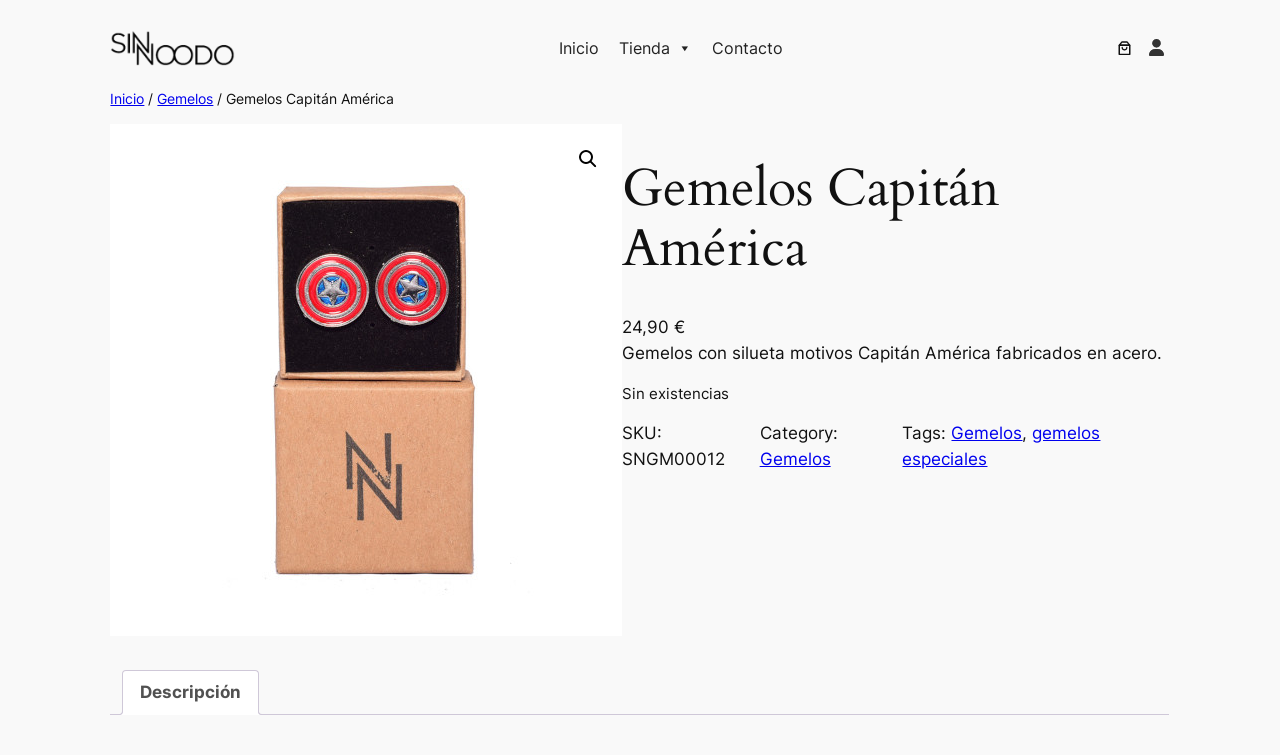

--- FILE ---
content_type: text/html; charset=UTF-8
request_url: https://www.sinnoodo.com/producto/gemelos-capitan-america/
body_size: 39654
content:
<!DOCTYPE html>
<html lang="es">
<head>
	<meta charset="UTF-8" />
	<meta name="viewport" content="width=device-width, initial-scale=1" />
<meta name='robots' content='max-image-preview:large' />
	<style>img:is([sizes="auto" i], [sizes^="auto," i]) { contain-intrinsic-size: 3000px 1500px }</style>
	<title>Gemelos Capitán América &#8211; Sinnoodo</title>
<link rel='dns-prefetch' href='//fonts.googleapis.com' />
<link rel="alternate" type="application/rss+xml" title="Sinnoodo &raquo; Feed" href="https://www.sinnoodo.com/feed/" />
<link rel="alternate" type="application/rss+xml" title="Sinnoodo &raquo; Feed de los comentarios" href="https://www.sinnoodo.com/comments/feed/" />
<script>
window._wpemojiSettings = {"baseUrl":"https:\/\/s.w.org\/images\/core\/emoji\/16.0.1\/72x72\/","ext":".png","svgUrl":"https:\/\/s.w.org\/images\/core\/emoji\/16.0.1\/svg\/","svgExt":".svg","source":{"concatemoji":"https:\/\/www.sinnoodo.com\/wp-includes\/js\/wp-emoji-release.min.js?ver=6.8.3"}};
/*! This file is auto-generated */
!function(s,n){var o,i,e;function c(e){try{var t={supportTests:e,timestamp:(new Date).valueOf()};sessionStorage.setItem(o,JSON.stringify(t))}catch(e){}}function p(e,t,n){e.clearRect(0,0,e.canvas.width,e.canvas.height),e.fillText(t,0,0);var t=new Uint32Array(e.getImageData(0,0,e.canvas.width,e.canvas.height).data),a=(e.clearRect(0,0,e.canvas.width,e.canvas.height),e.fillText(n,0,0),new Uint32Array(e.getImageData(0,0,e.canvas.width,e.canvas.height).data));return t.every(function(e,t){return e===a[t]})}function u(e,t){e.clearRect(0,0,e.canvas.width,e.canvas.height),e.fillText(t,0,0);for(var n=e.getImageData(16,16,1,1),a=0;a<n.data.length;a++)if(0!==n.data[a])return!1;return!0}function f(e,t,n,a){switch(t){case"flag":return n(e,"\ud83c\udff3\ufe0f\u200d\u26a7\ufe0f","\ud83c\udff3\ufe0f\u200b\u26a7\ufe0f")?!1:!n(e,"\ud83c\udde8\ud83c\uddf6","\ud83c\udde8\u200b\ud83c\uddf6")&&!n(e,"\ud83c\udff4\udb40\udc67\udb40\udc62\udb40\udc65\udb40\udc6e\udb40\udc67\udb40\udc7f","\ud83c\udff4\u200b\udb40\udc67\u200b\udb40\udc62\u200b\udb40\udc65\u200b\udb40\udc6e\u200b\udb40\udc67\u200b\udb40\udc7f");case"emoji":return!a(e,"\ud83e\udedf")}return!1}function g(e,t,n,a){var r="undefined"!=typeof WorkerGlobalScope&&self instanceof WorkerGlobalScope?new OffscreenCanvas(300,150):s.createElement("canvas"),o=r.getContext("2d",{willReadFrequently:!0}),i=(o.textBaseline="top",o.font="600 32px Arial",{});return e.forEach(function(e){i[e]=t(o,e,n,a)}),i}function t(e){var t=s.createElement("script");t.src=e,t.defer=!0,s.head.appendChild(t)}"undefined"!=typeof Promise&&(o="wpEmojiSettingsSupports",i=["flag","emoji"],n.supports={everything:!0,everythingExceptFlag:!0},e=new Promise(function(e){s.addEventListener("DOMContentLoaded",e,{once:!0})}),new Promise(function(t){var n=function(){try{var e=JSON.parse(sessionStorage.getItem(o));if("object"==typeof e&&"number"==typeof e.timestamp&&(new Date).valueOf()<e.timestamp+604800&&"object"==typeof e.supportTests)return e.supportTests}catch(e){}return null}();if(!n){if("undefined"!=typeof Worker&&"undefined"!=typeof OffscreenCanvas&&"undefined"!=typeof URL&&URL.createObjectURL&&"undefined"!=typeof Blob)try{var e="postMessage("+g.toString()+"("+[JSON.stringify(i),f.toString(),p.toString(),u.toString()].join(",")+"));",a=new Blob([e],{type:"text/javascript"}),r=new Worker(URL.createObjectURL(a),{name:"wpTestEmojiSupports"});return void(r.onmessage=function(e){c(n=e.data),r.terminate(),t(n)})}catch(e){}c(n=g(i,f,p,u))}t(n)}).then(function(e){for(var t in e)n.supports[t]=e[t],n.supports.everything=n.supports.everything&&n.supports[t],"flag"!==t&&(n.supports.everythingExceptFlag=n.supports.everythingExceptFlag&&n.supports[t]);n.supports.everythingExceptFlag=n.supports.everythingExceptFlag&&!n.supports.flag,n.DOMReady=!1,n.readyCallback=function(){n.DOMReady=!0}}).then(function(){return e}).then(function(){var e;n.supports.everything||(n.readyCallback(),(e=n.source||{}).concatemoji?t(e.concatemoji):e.wpemoji&&e.twemoji&&(t(e.twemoji),t(e.wpemoji)))}))}((window,document),window._wpemojiSettings);
</script>
<style id='wp-block-site-logo-inline-css'>
.wp-block-site-logo{box-sizing:border-box;line-height:0}.wp-block-site-logo a{display:inline-block;line-height:0}.wp-block-site-logo.is-default-size img{height:auto;width:120px}.wp-block-site-logo img{height:auto;max-width:100%}.wp-block-site-logo a,.wp-block-site-logo img{border-radius:inherit}.wp-block-site-logo.aligncenter{margin-left:auto;margin-right:auto;text-align:center}:root :where(.wp-block-site-logo.is-style-rounded){border-radius:9999px}
</style>
<style id='wp-block-group-inline-css'>
.wp-block-group{box-sizing:border-box}:where(.wp-block-group.wp-block-group-is-layout-constrained){position:relative}
</style>
<style id='wp-block-paragraph-inline-css'>
.is-small-text{font-size:.875em}.is-regular-text{font-size:1em}.is-large-text{font-size:2.25em}.is-larger-text{font-size:3em}.has-drop-cap:not(:focus):first-letter{float:left;font-size:8.4em;font-style:normal;font-weight:100;line-height:.68;margin:.05em .1em 0 0;text-transform:uppercase}body.rtl .has-drop-cap:not(:focus):first-letter{float:none;margin-left:.1em}p.has-drop-cap.has-background{overflow:hidden}:root :where(p.has-background){padding:1.25em 2.375em}:where(p.has-text-color:not(.has-link-color)) a{color:inherit}p.has-text-align-left[style*="writing-mode:vertical-lr"],p.has-text-align-right[style*="writing-mode:vertical-rl"]{rotate:180deg}
</style>
<link rel='stylesheet' id='wc-blocks-style-css' href='https://www.sinnoodo.com/wp-content/plugins/woocommerce/assets/client/blocks/wc-blocks.css?ver=wc-10.3.4' media='all' />
<style id='wc-blocks-style-inline-css'>
:root{--drawer-width: 480px}
</style>
<link rel='stylesheet' id='wc-blocks-style-mini-cart-contents-css' href='https://www.sinnoodo.com/wp-content/plugins/woocommerce/assets/client/blocks/mini-cart-contents.css?ver=wc-10.3.4' media='all' />
<link rel='stylesheet' id='wc-blocks-packages-style-css' href='https://www.sinnoodo.com/wp-content/plugins/woocommerce/assets/client/blocks/packages-style.css?ver=wc-10.3.4' media='all' />
<link rel='stylesheet' id='wc-blocks-style-mini-cart-css' href='https://www.sinnoodo.com/wp-content/plugins/woocommerce/assets/client/blocks/mini-cart.css?ver=wc-10.3.4' media='all' />
<link rel='stylesheet' id='wc-blocks-style-breadcrumbs-css' href='https://www.sinnoodo.com/wp-content/plugins/woocommerce/assets/client/blocks/breadcrumbs.css?ver=wc-10.3.4' media='all' />
<link rel='stylesheet' id='wc-blocks-style-store-notices-css' href='https://www.sinnoodo.com/wp-content/plugins/woocommerce/assets/client/blocks/store-notices.css?ver=wc-10.3.4' media='all' />
<link rel='stylesheet' id='wc-blocks-style-product-image-gallery-css' href='https://www.sinnoodo.com/wp-content/plugins/woocommerce/assets/client/blocks/product-image-gallery.css?ver=wc-10.3.4' media='all' />
<style id='wp-block-post-title-inline-css'>
.wp-block-post-title{box-sizing:border-box;word-break:break-word}.wp-block-post-title :where(a){display:inline-block;font-family:inherit;font-size:inherit;font-style:inherit;font-weight:inherit;letter-spacing:inherit;line-height:inherit;text-decoration:inherit}
</style>
<link rel='stylesheet' id='wc-blocks-style-product-rating-css' href='https://www.sinnoodo.com/wp-content/plugins/woocommerce/assets/client/blocks/product-rating.css?ver=wc-10.3.4' media='all' />
<style id='woocommerce-product-price-style-inline-css'>
@keyframes wc-skeleton-shimmer{to{transform:translateX(100%)}}.wc-block-components-product-price--align-left{display:block;text-align:left}.wc-block-components-product-price--align-center{display:block;text-align:center}.wc-block-components-product-price--align-right{display:block;text-align:right}.wc-block-components-product-price{display:block}.wc-block-components-product-price[hidden]{display:none}.wc-block-components-product-price .wc-block-all-products .wc-block-components-product-price{margin-bottom:12px}.wc-block-components-product-price ins{text-decoration:none}.wc-block-components-product-price .woocommerce-Price-amount{white-space:nowrap}.wc-block-components-product-price__value.is-discounted{margin-left:.5em}.is-loading .wc-block-components-product-price:before{background-color:currentColor!important;border:0!important;border-radius:.25rem;box-shadow:none;color:currentColor!important;content:".";display:block;display:inline-block;line-height:1;max-width:100%!important;opacity:.15;outline:0!important;overflow:hidden!important;pointer-events:none;position:relative!important;width:100%;width:5em;z-index:1}.is-loading .wc-block-components-product-price:before>*{visibility:hidden}.is-loading .wc-block-components-product-price:before:after{animation:loading__animation 1.5s ease-in-out infinite;background-image:linear-gradient(90deg,currentColor,hsla(0,0%,96%,.302),currentColor);background-repeat:no-repeat;content:" ";display:block;height:100%;left:0;position:absolute;right:0;top:0;transform:translateX(-100%)}@keyframes loading__animation{to{transform:translateX(100%)}}@media screen and (prefers-reduced-motion:reduce){.is-loading .wc-block-components-product-price:before{animation:none}}

</style>
<style id='wp-block-post-excerpt-inline-css'>
:where(.wp-block-post-excerpt){box-sizing:border-box;margin-bottom:var(--wp--style--block-gap);margin-top:var(--wp--style--block-gap)}.wp-block-post-excerpt__excerpt{margin-bottom:0;margin-top:0}.wp-block-post-excerpt__more-text{margin-bottom:0;margin-top:var(--wp--style--block-gap)}.wp-block-post-excerpt__more-link{display:inline-block}
</style>
<link rel='stylesheet' id='woocommerce-add-to-cart-form-style-css' href='https://www.sinnoodo.com/wp-content/plugins/woocommerce/assets/client/blocks/woocommerce/add-to-cart-form-style.css?ver=6.8.3' media='all' />
<link rel='stylesheet' id='wc-blocks-style-product-sku-css' href='https://www.sinnoodo.com/wp-content/plugins/woocommerce/assets/client/blocks/product-sku.css?ver=wc-10.3.4' media='all' />
<style id='wp-block-post-terms-inline-css'>
.wp-block-post-terms{box-sizing:border-box}.wp-block-post-terms .wp-block-post-terms__separator{white-space:pre-wrap}

				.is-style-pill a,
				.is-style-pill span:not([class], [data-rich-text-placeholder]) {
					display: inline-block;
					background-color: var(--wp--preset--color--base-2);
					padding: 0.375rem 0.875rem;
					border-radius: var(--wp--preset--spacing--20);
				}

				.is-style-pill a:hover {
					background-color: var(--wp--preset--color--contrast-3);
				}
</style>
<style id='wp-block-columns-inline-css'>
.wp-block-columns{align-items:normal!important;box-sizing:border-box;display:flex;flex-wrap:wrap!important}@media (min-width:782px){.wp-block-columns{flex-wrap:nowrap!important}}.wp-block-columns.are-vertically-aligned-top{align-items:flex-start}.wp-block-columns.are-vertically-aligned-center{align-items:center}.wp-block-columns.are-vertically-aligned-bottom{align-items:flex-end}@media (max-width:781px){.wp-block-columns:not(.is-not-stacked-on-mobile)>.wp-block-column{flex-basis:100%!important}}@media (min-width:782px){.wp-block-columns:not(.is-not-stacked-on-mobile)>.wp-block-column{flex-basis:0;flex-grow:1}.wp-block-columns:not(.is-not-stacked-on-mobile)>.wp-block-column[style*=flex-basis]{flex-grow:0}}.wp-block-columns.is-not-stacked-on-mobile{flex-wrap:nowrap!important}.wp-block-columns.is-not-stacked-on-mobile>.wp-block-column{flex-basis:0;flex-grow:1}.wp-block-columns.is-not-stacked-on-mobile>.wp-block-column[style*=flex-basis]{flex-grow:0}:where(.wp-block-columns){margin-bottom:1.75em}:where(.wp-block-columns.has-background){padding:1.25em 2.375em}.wp-block-column{flex-grow:1;min-width:0;overflow-wrap:break-word;word-break:break-word}.wp-block-column.is-vertically-aligned-top{align-self:flex-start}.wp-block-column.is-vertically-aligned-center{align-self:center}.wp-block-column.is-vertically-aligned-bottom{align-self:flex-end}.wp-block-column.is-vertically-aligned-stretch{align-self:stretch}.wp-block-column.is-vertically-aligned-bottom,.wp-block-column.is-vertically-aligned-center,.wp-block-column.is-vertically-aligned-top{width:100%}
</style>
<link rel='stylesheet' id='wc-blocks-style-product-details-css' href='https://www.sinnoodo.com/wp-content/plugins/woocommerce/assets/client/blocks/product-details.css?ver=wc-10.3.4' media='all' />
<style id='wp-block-heading-inline-css'>
h1.has-background,h2.has-background,h3.has-background,h4.has-background,h5.has-background,h6.has-background{padding:1.25em 2.375em}h1.has-text-align-left[style*=writing-mode]:where([style*=vertical-lr]),h1.has-text-align-right[style*=writing-mode]:where([style*=vertical-rl]),h2.has-text-align-left[style*=writing-mode]:where([style*=vertical-lr]),h2.has-text-align-right[style*=writing-mode]:where([style*=vertical-rl]),h3.has-text-align-left[style*=writing-mode]:where([style*=vertical-lr]),h3.has-text-align-right[style*=writing-mode]:where([style*=vertical-rl]),h4.has-text-align-left[style*=writing-mode]:where([style*=vertical-lr]),h4.has-text-align-right[style*=writing-mode]:where([style*=vertical-rl]),h5.has-text-align-left[style*=writing-mode]:where([style*=vertical-lr]),h5.has-text-align-right[style*=writing-mode]:where([style*=vertical-rl]),h6.has-text-align-left[style*=writing-mode]:where([style*=vertical-lr]),h6.has-text-align-right[style*=writing-mode]:where([style*=vertical-rl]){rotate:180deg}

				.is-style-asterisk:before {
					content: '';
					width: 1.5rem;
					height: 3rem;
					background: var(--wp--preset--color--contrast-2, currentColor);
					clip-path: path('M11.93.684v8.039l5.633-5.633 1.216 1.23-5.66 5.66h8.04v1.737H13.2l5.701 5.701-1.23 1.23-5.742-5.742V21h-1.737v-8.094l-5.77 5.77-1.23-1.217 5.743-5.742H.842V9.98h8.162l-5.701-5.7 1.23-1.231 5.66 5.66V.684h1.737Z');
					display: block;
				}

				/* Hide the asterisk if the heading has no content, to avoid using empty headings to display the asterisk only, which is an A11Y issue */
				.is-style-asterisk:empty:before {
					content: none;
				}

				.is-style-asterisk:-moz-only-whitespace:before {
					content: none;
				}

				.is-style-asterisk.has-text-align-center:before {
					margin: 0 auto;
				}

				.is-style-asterisk.has-text-align-right:before {
					margin-left: auto;
				}

				.rtl .is-style-asterisk.has-text-align-left:before {
					margin-right: auto;
				}
</style>
<link rel='stylesheet' id='wc-blocks-style-product-image-css' href='https://www.sinnoodo.com/wp-content/plugins/woocommerce/assets/client/blocks/product-image.css?ver=wc-10.3.4' media='all' />
<style id='wp-block-button-inline-css'>
.wp-block-button__link{align-content:center;box-sizing:border-box;cursor:pointer;display:inline-block;height:100%;text-align:center;word-break:break-word}.wp-block-button__link.aligncenter{text-align:center}.wp-block-button__link.alignright{text-align:right}:where(.wp-block-button__link){border-radius:9999px;box-shadow:none;padding:calc(.667em + 2px) calc(1.333em + 2px);text-decoration:none}.wp-block-button[style*=text-decoration] .wp-block-button__link{text-decoration:inherit}.wp-block-buttons>.wp-block-button.has-custom-width{max-width:none}.wp-block-buttons>.wp-block-button.has-custom-width .wp-block-button__link{width:100%}.wp-block-buttons>.wp-block-button.has-custom-font-size .wp-block-button__link{font-size:inherit}.wp-block-buttons>.wp-block-button.wp-block-button__width-25{width:calc(25% - var(--wp--style--block-gap, .5em)*.75)}.wp-block-buttons>.wp-block-button.wp-block-button__width-50{width:calc(50% - var(--wp--style--block-gap, .5em)*.5)}.wp-block-buttons>.wp-block-button.wp-block-button__width-75{width:calc(75% - var(--wp--style--block-gap, .5em)*.25)}.wp-block-buttons>.wp-block-button.wp-block-button__width-100{flex-basis:100%;width:100%}.wp-block-buttons.is-vertical>.wp-block-button.wp-block-button__width-25{width:25%}.wp-block-buttons.is-vertical>.wp-block-button.wp-block-button__width-50{width:50%}.wp-block-buttons.is-vertical>.wp-block-button.wp-block-button__width-75{width:75%}.wp-block-button.is-style-squared,.wp-block-button__link.wp-block-button.is-style-squared{border-radius:0}.wp-block-button.no-border-radius,.wp-block-button__link.no-border-radius{border-radius:0!important}:root :where(.wp-block-button .wp-block-button__link.is-style-outline),:root :where(.wp-block-button.is-style-outline>.wp-block-button__link){border:2px solid;padding:.667em 1.333em}:root :where(.wp-block-button .wp-block-button__link.is-style-outline:not(.has-text-color)),:root :where(.wp-block-button.is-style-outline>.wp-block-button__link:not(.has-text-color)){color:currentColor}:root :where(.wp-block-button .wp-block-button__link.is-style-outline:not(.has-background)),:root :where(.wp-block-button.is-style-outline>.wp-block-button__link:not(.has-background)){background-color:initial;background-image:none}
</style>
<style id='twentytwentyfour-button-style-outline-inline-css'>
.wp-block-button.is-style-outline
	> .wp-block-button__link:not(.has-text-color, .has-background):hover {
	background-color: var(--wp--preset--color--contrast-2, var(--wp--preset--color--contrast, transparent));
	color: var(--wp--preset--color--base);
	border-color: var(--wp--preset--color--contrast-2, var(--wp--preset--color--contrast, currentColor));
}

</style>
<style id='woocommerce-product-button-style-inline-css'>
@keyframes wc-skeleton-shimmer{to{transform:translateX(100%)}}.wp-block-button.wc-block-components-product-button{align-items:center;display:flex;flex-direction:column;gap:12px;justify-content:center;white-space:normal}.wp-block-button.wc-block-components-product-button.is-style-outline .wp-block-button__link{border:2px solid}.wp-block-button.wc-block-components-product-button.is-style-outline .wp-block-button__link:not(.has-text-color){color:currentColor}.wp-block-button.wc-block-components-product-button.is-style-outline .wp-block-button__link:not(.has-background){background-color:transparent;background-image:none}.wp-block-button.wc-block-components-product-button.has-custom-width .wp-block-button__link{box-sizing:border-box}.wp-block-button.wc-block-components-product-button.wp-block-button__width-25 .wp-block-button__link{width:25%}.wp-block-button.wc-block-components-product-button.wp-block-button__width-50 .wp-block-button__link{width:50%}.wp-block-button.wc-block-components-product-button.wp-block-button__width-75 .wp-block-button__link{width:75%}.wp-block-button.wc-block-components-product-button.wp-block-button__width-100 .wp-block-button__link{width:100%}.wp-block-button.wc-block-components-product-button .wp-block-button__link{display:inline-flex;justify-content:center;text-align:center;white-space:normal;width:auto}.wp-block-button.wc-block-components-product-button a[hidden]{display:none}@keyframes slideOut{0%{transform:translateY(0)}to{transform:translateY(-100%)}}@keyframes slideIn{0%{opacity:0;transform:translateY(90%)}to{opacity:1;transform:translate(0)}}.wp-block-button.wc-block-components-product-button.align-left{align-items:flex-start}.wp-block-button.wc-block-components-product-button.align-right{align-items:flex-end}.wp-block-button.wc-block-components-product-button .wc-block-components-product-button__button{align-items:center;border-style:none;display:inline-flex;justify-content:center;line-height:inherit;overflow:hidden;white-space:normal;word-break:normal}.wp-block-button.wc-block-components-product-button .wc-block-components-product-button__button span.wc-block-slide-out{animation:slideOut .1s linear 1 normal forwards}.wp-block-button.wc-block-components-product-button .wc-block-components-product-button__button span.wc-block-slide-in{animation:slideIn .1s linear 1 normal}.wp-block-button.wc-block-components-product-button .wc-block-components-product-button__button--placeholder{background-color:currentColor!important;border:0!important;border-radius:.25rem;box-shadow:none;color:currentColor!important;display:block;line-height:1;max-width:100%!important;min-height:3em;min-width:8em;opacity:.15;outline:0!important;overflow:hidden!important;pointer-events:none;position:relative!important;width:100%;z-index:1}.wp-block-button.wc-block-components-product-button .wc-block-components-product-button__button--placeholder>*{visibility:hidden}.wp-block-button.wc-block-components-product-button .wc-block-components-product-button__button--placeholder:after{animation:loading__animation 1.5s ease-in-out infinite;background-image:linear-gradient(90deg,currentColor,hsla(0,0%,96%,.302),currentColor);background-repeat:no-repeat;content:" ";display:block;height:100%;left:0;position:absolute;right:0;top:0;transform:translateX(-100%)}@keyframes loading__animation{to{transform:translateX(100%)}}@media screen and (prefers-reduced-motion:reduce){.wp-block-button.wc-block-components-product-button .wc-block-components-product-button__button--placeholder{animation:none}}.wc-block-all-products .wp-block-button.wc-block-components-product-button{margin-bottom:12px}.theme-twentytwentyone .editor-styles-wrapper .wc-block-components-product-button .wp-block-button__link{background-color:var(--button--color-background);border-color:var(--button--color-background);color:var(--button--color-text)}

</style>
<style id='wp-block-post-template-inline-css'>
.wp-block-post-template{box-sizing:border-box;list-style:none;margin-bottom:0;margin-top:0;max-width:100%;padding:0}.wp-block-post-template.is-flex-container{display:flex;flex-direction:row;flex-wrap:wrap;gap:1.25em}.wp-block-post-template.is-flex-container>li{margin:0;width:100%}@media (min-width:600px){.wp-block-post-template.is-flex-container.is-flex-container.columns-2>li{width:calc(50% - .625em)}.wp-block-post-template.is-flex-container.is-flex-container.columns-3>li{width:calc(33.33333% - .83333em)}.wp-block-post-template.is-flex-container.is-flex-container.columns-4>li{width:calc(25% - .9375em)}.wp-block-post-template.is-flex-container.is-flex-container.columns-5>li{width:calc(20% - 1em)}.wp-block-post-template.is-flex-container.is-flex-container.columns-6>li{width:calc(16.66667% - 1.04167em)}}@media (max-width:600px){.wp-block-post-template-is-layout-grid.wp-block-post-template-is-layout-grid.wp-block-post-template-is-layout-grid.wp-block-post-template-is-layout-grid{grid-template-columns:1fr}}.wp-block-post-template-is-layout-constrained>li>.alignright,.wp-block-post-template-is-layout-flow>li>.alignright{float:right;margin-inline-end:0;margin-inline-start:2em}.wp-block-post-template-is-layout-constrained>li>.alignleft,.wp-block-post-template-is-layout-flow>li>.alignleft{float:left;margin-inline-end:2em;margin-inline-start:0}.wp-block-post-template-is-layout-constrained>li>.aligncenter,.wp-block-post-template-is-layout-flow>li>.aligncenter{margin-inline-end:auto;margin-inline-start:auto}
</style>
<link rel='stylesheet' id='wc-blocks-style-product-query-css' href='https://www.sinnoodo.com/wp-content/plugins/woocommerce/assets/client/blocks/product-query.css?ver=wc-10.3.4' media='all' />
<style id='wp-block-navigation-link-inline-css'>
.wp-block-navigation .wp-block-navigation-item__label{overflow-wrap:break-word}.wp-block-navigation .wp-block-navigation-item__description{display:none}.link-ui-tools{border-top:1px solid #f0f0f0;padding:8px}.link-ui-block-inserter{padding-top:8px}.link-ui-block-inserter__back{margin-left:8px;text-transform:uppercase}

				.is-style-arrow-link .wp-block-navigation-item__label:after {
					content: "\2197";
					padding-inline-start: 0.25rem;
					vertical-align: middle;
					text-decoration: none;
					display: inline-block;
				}
</style>
<link rel='stylesheet' id='wp-block-navigation-css' href='https://www.sinnoodo.com/wp-includes/blocks/navigation/style.min.css?ver=6.8.3' media='all' />
<style id='wp-emoji-styles-inline-css'>

	img.wp-smiley, img.emoji {
		display: inline !important;
		border: none !important;
		box-shadow: none !important;
		height: 1em !important;
		width: 1em !important;
		margin: 0 0.07em !important;
		vertical-align: -0.1em !important;
		background: none !important;
		padding: 0 !important;
	}
</style>
<style id='wp-block-library-inline-css'>
:root{--wp-admin-theme-color:#007cba;--wp-admin-theme-color--rgb:0,124,186;--wp-admin-theme-color-darker-10:#006ba1;--wp-admin-theme-color-darker-10--rgb:0,107,161;--wp-admin-theme-color-darker-20:#005a87;--wp-admin-theme-color-darker-20--rgb:0,90,135;--wp-admin-border-width-focus:2px;--wp-block-synced-color:#7a00df;--wp-block-synced-color--rgb:122,0,223;--wp-bound-block-color:var(--wp-block-synced-color)}@media (min-resolution:192dpi){:root{--wp-admin-border-width-focus:1.5px}}.wp-element-button{cursor:pointer}:root{--wp--preset--font-size--normal:16px;--wp--preset--font-size--huge:42px}:root .has-very-light-gray-background-color{background-color:#eee}:root .has-very-dark-gray-background-color{background-color:#313131}:root .has-very-light-gray-color{color:#eee}:root .has-very-dark-gray-color{color:#313131}:root .has-vivid-green-cyan-to-vivid-cyan-blue-gradient-background{background:linear-gradient(135deg,#00d084,#0693e3)}:root .has-purple-crush-gradient-background{background:linear-gradient(135deg,#34e2e4,#4721fb 50%,#ab1dfe)}:root .has-hazy-dawn-gradient-background{background:linear-gradient(135deg,#faaca8,#dad0ec)}:root .has-subdued-olive-gradient-background{background:linear-gradient(135deg,#fafae1,#67a671)}:root .has-atomic-cream-gradient-background{background:linear-gradient(135deg,#fdd79a,#004a59)}:root .has-nightshade-gradient-background{background:linear-gradient(135deg,#330968,#31cdcf)}:root .has-midnight-gradient-background{background:linear-gradient(135deg,#020381,#2874fc)}.has-regular-font-size{font-size:1em}.has-larger-font-size{font-size:2.625em}.has-normal-font-size{font-size:var(--wp--preset--font-size--normal)}.has-huge-font-size{font-size:var(--wp--preset--font-size--huge)}.has-text-align-center{text-align:center}.has-text-align-left{text-align:left}.has-text-align-right{text-align:right}#end-resizable-editor-section{display:none}.aligncenter{clear:both}.items-justified-left{justify-content:flex-start}.items-justified-center{justify-content:center}.items-justified-right{justify-content:flex-end}.items-justified-space-between{justify-content:space-between}.screen-reader-text{border:0;clip-path:inset(50%);height:1px;margin:-1px;overflow:hidden;padding:0;position:absolute;width:1px;word-wrap:normal!important}.screen-reader-text:focus{background-color:#ddd;clip-path:none;color:#444;display:block;font-size:1em;height:auto;left:5px;line-height:normal;padding:15px 23px 14px;text-decoration:none;top:5px;width:auto;z-index:100000}html :where(.has-border-color){border-style:solid}html :where([style*=border-top-color]){border-top-style:solid}html :where([style*=border-right-color]){border-right-style:solid}html :where([style*=border-bottom-color]){border-bottom-style:solid}html :where([style*=border-left-color]){border-left-style:solid}html :where([style*=border-width]){border-style:solid}html :where([style*=border-top-width]){border-top-style:solid}html :where([style*=border-right-width]){border-right-style:solid}html :where([style*=border-bottom-width]){border-bottom-style:solid}html :where([style*=border-left-width]){border-left-style:solid}html :where(img[class*=wp-image-]){height:auto;max-width:100%}:where(figure){margin:0 0 1em}html :where(.is-position-sticky){--wp-admin--admin-bar--position-offset:var(--wp-admin--admin-bar--height,0px)}@media screen and (max-width:600px){html :where(.is-position-sticky){--wp-admin--admin-bar--position-offset:0px}}
</style>
<style id='global-styles-inline-css'>
:root{--wp--preset--aspect-ratio--square: 1;--wp--preset--aspect-ratio--4-3: 4/3;--wp--preset--aspect-ratio--3-4: 3/4;--wp--preset--aspect-ratio--3-2: 3/2;--wp--preset--aspect-ratio--2-3: 2/3;--wp--preset--aspect-ratio--16-9: 16/9;--wp--preset--aspect-ratio--9-16: 9/16;--wp--preset--color--black: #000000;--wp--preset--color--cyan-bluish-gray: #abb8c3;--wp--preset--color--white: #ffffff;--wp--preset--color--pale-pink: #f78da7;--wp--preset--color--vivid-red: #cf2e2e;--wp--preset--color--luminous-vivid-orange: #ff6900;--wp--preset--color--luminous-vivid-amber: #fcb900;--wp--preset--color--light-green-cyan: #7bdcb5;--wp--preset--color--vivid-green-cyan: #00d084;--wp--preset--color--pale-cyan-blue: #8ed1fc;--wp--preset--color--vivid-cyan-blue: #0693e3;--wp--preset--color--vivid-purple: #9b51e0;--wp--preset--color--base: #f9f9f9;--wp--preset--color--base-2: #ffffff;--wp--preset--color--contrast: #111111;--wp--preset--color--contrast-2: #636363;--wp--preset--color--contrast-3: #A4A4A4;--wp--preset--color--accent: #cfcabe;--wp--preset--color--accent-2: #c2a990;--wp--preset--color--accent-3: #d8613c;--wp--preset--color--accent-4: #b1c5a4;--wp--preset--color--accent-5: #b5bdbc;--wp--preset--gradient--vivid-cyan-blue-to-vivid-purple: linear-gradient(135deg,rgba(6,147,227,1) 0%,rgb(155,81,224) 100%);--wp--preset--gradient--light-green-cyan-to-vivid-green-cyan: linear-gradient(135deg,rgb(122,220,180) 0%,rgb(0,208,130) 100%);--wp--preset--gradient--luminous-vivid-amber-to-luminous-vivid-orange: linear-gradient(135deg,rgba(252,185,0,1) 0%,rgba(255,105,0,1) 100%);--wp--preset--gradient--luminous-vivid-orange-to-vivid-red: linear-gradient(135deg,rgba(255,105,0,1) 0%,rgb(207,46,46) 100%);--wp--preset--gradient--very-light-gray-to-cyan-bluish-gray: linear-gradient(135deg,rgb(238,238,238) 0%,rgb(169,184,195) 100%);--wp--preset--gradient--cool-to-warm-spectrum: linear-gradient(135deg,rgb(74,234,220) 0%,rgb(151,120,209) 20%,rgb(207,42,186) 40%,rgb(238,44,130) 60%,rgb(251,105,98) 80%,rgb(254,248,76) 100%);--wp--preset--gradient--blush-light-purple: linear-gradient(135deg,rgb(255,206,236) 0%,rgb(152,150,240) 100%);--wp--preset--gradient--blush-bordeaux: linear-gradient(135deg,rgb(254,205,165) 0%,rgb(254,45,45) 50%,rgb(107,0,62) 100%);--wp--preset--gradient--luminous-dusk: linear-gradient(135deg,rgb(255,203,112) 0%,rgb(199,81,192) 50%,rgb(65,88,208) 100%);--wp--preset--gradient--pale-ocean: linear-gradient(135deg,rgb(255,245,203) 0%,rgb(182,227,212) 50%,rgb(51,167,181) 100%);--wp--preset--gradient--electric-grass: linear-gradient(135deg,rgb(202,248,128) 0%,rgb(113,206,126) 100%);--wp--preset--gradient--midnight: linear-gradient(135deg,rgb(2,3,129) 0%,rgb(40,116,252) 100%);--wp--preset--gradient--gradient-1: linear-gradient(to bottom, #cfcabe 0%, #F9F9F9 100%);--wp--preset--gradient--gradient-2: linear-gradient(to bottom, #C2A990 0%, #F9F9F9 100%);--wp--preset--gradient--gradient-3: linear-gradient(to bottom, #D8613C 0%, #F9F9F9 100%);--wp--preset--gradient--gradient-4: linear-gradient(to bottom, #B1C5A4 0%, #F9F9F9 100%);--wp--preset--gradient--gradient-5: linear-gradient(to bottom, #B5BDBC 0%, #F9F9F9 100%);--wp--preset--gradient--gradient-6: linear-gradient(to bottom, #A4A4A4 0%, #F9F9F9 100%);--wp--preset--gradient--gradient-7: linear-gradient(to bottom, #cfcabe 50%, #F9F9F9 50%);--wp--preset--gradient--gradient-8: linear-gradient(to bottom, #C2A990 50%, #F9F9F9 50%);--wp--preset--gradient--gradient-9: linear-gradient(to bottom, #D8613C 50%, #F9F9F9 50%);--wp--preset--gradient--gradient-10: linear-gradient(to bottom, #B1C5A4 50%, #F9F9F9 50%);--wp--preset--gradient--gradient-11: linear-gradient(to bottom, #B5BDBC 50%, #F9F9F9 50%);--wp--preset--gradient--gradient-12: linear-gradient(to bottom, #A4A4A4 50%, #F9F9F9 50%);--wp--preset--font-size--small: 0.9rem;--wp--preset--font-size--medium: 1.05rem;--wp--preset--font-size--large: clamp(1.39rem, 1.39rem + ((1vw - 0.2rem) * 0.767), 1.85rem);--wp--preset--font-size--x-large: clamp(1.85rem, 1.85rem + ((1vw - 0.2rem) * 1.083), 2.5rem);--wp--preset--font-size--xx-large: clamp(2.5rem, 2.5rem + ((1vw - 0.2rem) * 1.283), 3.27rem);--wp--preset--font-family--body: "Inter", sans-serif;--wp--preset--font-family--heading: Cardo;--wp--preset--font-family--system-sans-serif: -apple-system, BlinkMacSystemFont, avenir next, avenir, segoe ui, helvetica neue, helvetica, Cantarell, Ubuntu, roboto, noto, arial, sans-serif;--wp--preset--font-family--system-serif: Iowan Old Style, Apple Garamond, Baskerville, Times New Roman, Droid Serif, Times, Source Serif Pro, serif, Apple Color Emoji, Segoe UI Emoji, Segoe UI Symbol;--wp--preset--spacing--20: min(1.5rem, 2vw);--wp--preset--spacing--30: min(2.5rem, 3vw);--wp--preset--spacing--40: min(4rem, 5vw);--wp--preset--spacing--50: min(6.5rem, 8vw);--wp--preset--spacing--60: min(10.5rem, 13vw);--wp--preset--spacing--70: 3.38rem;--wp--preset--spacing--80: 5.06rem;--wp--preset--spacing--10: 1rem;--wp--preset--shadow--natural: 6px 6px 9px rgba(0, 0, 0, 0.2);--wp--preset--shadow--deep: 12px 12px 50px rgba(0, 0, 0, 0.4);--wp--preset--shadow--sharp: 6px 6px 0px rgba(0, 0, 0, 0.2);--wp--preset--shadow--outlined: 6px 6px 0px -3px rgba(255, 255, 255, 1), 6px 6px rgba(0, 0, 0, 1);--wp--preset--shadow--crisp: 6px 6px 0px rgba(0, 0, 0, 1);}:root { --wp--style--global--content-size: 620px;--wp--style--global--wide-size: 1280px; }:where(body) { margin: 0; }.wp-site-blocks { padding-top: var(--wp--style--root--padding-top); padding-bottom: var(--wp--style--root--padding-bottom); }.has-global-padding { padding-right: var(--wp--style--root--padding-right); padding-left: var(--wp--style--root--padding-left); }.has-global-padding > .alignfull { margin-right: calc(var(--wp--style--root--padding-right) * -1); margin-left: calc(var(--wp--style--root--padding-left) * -1); }.has-global-padding :where(:not(.alignfull.is-layout-flow) > .has-global-padding:not(.wp-block-block, .alignfull)) { padding-right: 0; padding-left: 0; }.has-global-padding :where(:not(.alignfull.is-layout-flow) > .has-global-padding:not(.wp-block-block, .alignfull)) > .alignfull { margin-left: 0; margin-right: 0; }.wp-site-blocks > .alignleft { float: left; margin-right: 2em; }.wp-site-blocks > .alignright { float: right; margin-left: 2em; }.wp-site-blocks > .aligncenter { justify-content: center; margin-left: auto; margin-right: auto; }:where(.wp-site-blocks) > * { margin-block-start: 1.2rem; margin-block-end: 0; }:where(.wp-site-blocks) > :first-child { margin-block-start: 0; }:where(.wp-site-blocks) > :last-child { margin-block-end: 0; }:root { --wp--style--block-gap: 1.2rem; }:root :where(.is-layout-flow) > :first-child{margin-block-start: 0;}:root :where(.is-layout-flow) > :last-child{margin-block-end: 0;}:root :where(.is-layout-flow) > *{margin-block-start: 1.2rem;margin-block-end: 0;}:root :where(.is-layout-constrained) > :first-child{margin-block-start: 0;}:root :where(.is-layout-constrained) > :last-child{margin-block-end: 0;}:root :where(.is-layout-constrained) > *{margin-block-start: 1.2rem;margin-block-end: 0;}:root :where(.is-layout-flex){gap: 1.2rem;}:root :where(.is-layout-grid){gap: 1.2rem;}.is-layout-flow > .alignleft{float: left;margin-inline-start: 0;margin-inline-end: 2em;}.is-layout-flow > .alignright{float: right;margin-inline-start: 2em;margin-inline-end: 0;}.is-layout-flow > .aligncenter{margin-left: auto !important;margin-right: auto !important;}.is-layout-constrained > .alignleft{float: left;margin-inline-start: 0;margin-inline-end: 2em;}.is-layout-constrained > .alignright{float: right;margin-inline-start: 2em;margin-inline-end: 0;}.is-layout-constrained > .aligncenter{margin-left: auto !important;margin-right: auto !important;}.is-layout-constrained > :where(:not(.alignleft):not(.alignright):not(.alignfull)){max-width: var(--wp--style--global--content-size);margin-left: auto !important;margin-right: auto !important;}.is-layout-constrained > .alignwide{max-width: var(--wp--style--global--wide-size);}body .is-layout-flex{display: flex;}.is-layout-flex{flex-wrap: wrap;align-items: center;}.is-layout-flex > :is(*, div){margin: 0;}body .is-layout-grid{display: grid;}.is-layout-grid > :is(*, div){margin: 0;}body{background-color: var(--wp--preset--color--base);color: var(--wp--preset--color--contrast);font-family: var(--wp--preset--font-family--body);font-size: var(--wp--preset--font-size--medium);font-style: normal;font-weight: 400;line-height: 1.55;--wp--style--root--padding-top: 0px;--wp--style--root--padding-right: var(--wp--preset--spacing--50);--wp--style--root--padding-bottom: 0px;--wp--style--root--padding-left: var(--wp--preset--spacing--50);}a:where(:not(.wp-element-button)){color: var(--wp--preset--color--contrast);text-decoration: underline;}:root :where(a:where(:not(.wp-element-button)):hover){text-decoration: none;}h1, h2, h3, h4, h5, h6{color: var(--wp--preset--color--contrast);font-family: var(--wp--preset--font-family--heading);font-weight: 400;line-height: 1.2;}h1{font-size: var(--wp--preset--font-size--xx-large);line-height: 1.15;}h2{font-size: var(--wp--preset--font-size--x-large);}h3{font-size: var(--wp--preset--font-size--large);}h4{font-size: clamp(1.1rem, 1.1rem + ((1vw - 0.2rem) * 0.767), 1.5rem);}h5{font-size: var(--wp--preset--font-size--medium);}h6{font-size: var(--wp--preset--font-size--small);}:root :where(.wp-element-button, .wp-block-button__link){background-color: var(--wp--preset--color--contrast);border-radius: .33rem;border-color: var(--wp--preset--color--contrast);border-width: 0;color: var(--wp--preset--color--base);font-family: inherit;font-size: var(--wp--preset--font-size--small);font-style: normal;font-weight: 500;line-height: inherit;padding-top: 0.6rem;padding-right: 1rem;padding-bottom: 0.6rem;padding-left: 1rem;text-decoration: none;}:root :where(.wp-element-button:hover, .wp-block-button__link:hover){background-color: var(--wp--preset--color--contrast-2);border-color: var(--wp--preset--color--contrast-2);color: var(--wp--preset--color--base);}:root :where(.wp-element-button:focus, .wp-block-button__link:focus){background-color: var(--wp--preset--color--contrast-2);border-color: var(--wp--preset--color--contrast-2);color: var(--wp--preset--color--base);outline-color: var(--wp--preset--color--contrast);outline-offset: 2px;}:root :where(.wp-element-button:active, .wp-block-button__link:active){background-color: var(--wp--preset--color--contrast);color: var(--wp--preset--color--base);}:root :where(.wp-element-caption, .wp-block-audio figcaption, .wp-block-embed figcaption, .wp-block-gallery figcaption, .wp-block-image figcaption, .wp-block-table figcaption, .wp-block-video figcaption){color: var(--wp--preset--color--contrast-2);font-family: var(--wp--preset--font-family--body);font-size: 0.8rem;}.has-black-color{color: var(--wp--preset--color--black) !important;}.has-cyan-bluish-gray-color{color: var(--wp--preset--color--cyan-bluish-gray) !important;}.has-white-color{color: var(--wp--preset--color--white) !important;}.has-pale-pink-color{color: var(--wp--preset--color--pale-pink) !important;}.has-vivid-red-color{color: var(--wp--preset--color--vivid-red) !important;}.has-luminous-vivid-orange-color{color: var(--wp--preset--color--luminous-vivid-orange) !important;}.has-luminous-vivid-amber-color{color: var(--wp--preset--color--luminous-vivid-amber) !important;}.has-light-green-cyan-color{color: var(--wp--preset--color--light-green-cyan) !important;}.has-vivid-green-cyan-color{color: var(--wp--preset--color--vivid-green-cyan) !important;}.has-pale-cyan-blue-color{color: var(--wp--preset--color--pale-cyan-blue) !important;}.has-vivid-cyan-blue-color{color: var(--wp--preset--color--vivid-cyan-blue) !important;}.has-vivid-purple-color{color: var(--wp--preset--color--vivid-purple) !important;}.has-base-color{color: var(--wp--preset--color--base) !important;}.has-base-2-color{color: var(--wp--preset--color--base-2) !important;}.has-contrast-color{color: var(--wp--preset--color--contrast) !important;}.has-contrast-2-color{color: var(--wp--preset--color--contrast-2) !important;}.has-contrast-3-color{color: var(--wp--preset--color--contrast-3) !important;}.has-accent-color{color: var(--wp--preset--color--accent) !important;}.has-accent-2-color{color: var(--wp--preset--color--accent-2) !important;}.has-accent-3-color{color: var(--wp--preset--color--accent-3) !important;}.has-accent-4-color{color: var(--wp--preset--color--accent-4) !important;}.has-accent-5-color{color: var(--wp--preset--color--accent-5) !important;}.has-black-background-color{background-color: var(--wp--preset--color--black) !important;}.has-cyan-bluish-gray-background-color{background-color: var(--wp--preset--color--cyan-bluish-gray) !important;}.has-white-background-color{background-color: var(--wp--preset--color--white) !important;}.has-pale-pink-background-color{background-color: var(--wp--preset--color--pale-pink) !important;}.has-vivid-red-background-color{background-color: var(--wp--preset--color--vivid-red) !important;}.has-luminous-vivid-orange-background-color{background-color: var(--wp--preset--color--luminous-vivid-orange) !important;}.has-luminous-vivid-amber-background-color{background-color: var(--wp--preset--color--luminous-vivid-amber) !important;}.has-light-green-cyan-background-color{background-color: var(--wp--preset--color--light-green-cyan) !important;}.has-vivid-green-cyan-background-color{background-color: var(--wp--preset--color--vivid-green-cyan) !important;}.has-pale-cyan-blue-background-color{background-color: var(--wp--preset--color--pale-cyan-blue) !important;}.has-vivid-cyan-blue-background-color{background-color: var(--wp--preset--color--vivid-cyan-blue) !important;}.has-vivid-purple-background-color{background-color: var(--wp--preset--color--vivid-purple) !important;}.has-base-background-color{background-color: var(--wp--preset--color--base) !important;}.has-base-2-background-color{background-color: var(--wp--preset--color--base-2) !important;}.has-contrast-background-color{background-color: var(--wp--preset--color--contrast) !important;}.has-contrast-2-background-color{background-color: var(--wp--preset--color--contrast-2) !important;}.has-contrast-3-background-color{background-color: var(--wp--preset--color--contrast-3) !important;}.has-accent-background-color{background-color: var(--wp--preset--color--accent) !important;}.has-accent-2-background-color{background-color: var(--wp--preset--color--accent-2) !important;}.has-accent-3-background-color{background-color: var(--wp--preset--color--accent-3) !important;}.has-accent-4-background-color{background-color: var(--wp--preset--color--accent-4) !important;}.has-accent-5-background-color{background-color: var(--wp--preset--color--accent-5) !important;}.has-black-border-color{border-color: var(--wp--preset--color--black) !important;}.has-cyan-bluish-gray-border-color{border-color: var(--wp--preset--color--cyan-bluish-gray) !important;}.has-white-border-color{border-color: var(--wp--preset--color--white) !important;}.has-pale-pink-border-color{border-color: var(--wp--preset--color--pale-pink) !important;}.has-vivid-red-border-color{border-color: var(--wp--preset--color--vivid-red) !important;}.has-luminous-vivid-orange-border-color{border-color: var(--wp--preset--color--luminous-vivid-orange) !important;}.has-luminous-vivid-amber-border-color{border-color: var(--wp--preset--color--luminous-vivid-amber) !important;}.has-light-green-cyan-border-color{border-color: var(--wp--preset--color--light-green-cyan) !important;}.has-vivid-green-cyan-border-color{border-color: var(--wp--preset--color--vivid-green-cyan) !important;}.has-pale-cyan-blue-border-color{border-color: var(--wp--preset--color--pale-cyan-blue) !important;}.has-vivid-cyan-blue-border-color{border-color: var(--wp--preset--color--vivid-cyan-blue) !important;}.has-vivid-purple-border-color{border-color: var(--wp--preset--color--vivid-purple) !important;}.has-base-border-color{border-color: var(--wp--preset--color--base) !important;}.has-base-2-border-color{border-color: var(--wp--preset--color--base-2) !important;}.has-contrast-border-color{border-color: var(--wp--preset--color--contrast) !important;}.has-contrast-2-border-color{border-color: var(--wp--preset--color--contrast-2) !important;}.has-contrast-3-border-color{border-color: var(--wp--preset--color--contrast-3) !important;}.has-accent-border-color{border-color: var(--wp--preset--color--accent) !important;}.has-accent-2-border-color{border-color: var(--wp--preset--color--accent-2) !important;}.has-accent-3-border-color{border-color: var(--wp--preset--color--accent-3) !important;}.has-accent-4-border-color{border-color: var(--wp--preset--color--accent-4) !important;}.has-accent-5-border-color{border-color: var(--wp--preset--color--accent-5) !important;}.has-vivid-cyan-blue-to-vivid-purple-gradient-background{background: var(--wp--preset--gradient--vivid-cyan-blue-to-vivid-purple) !important;}.has-light-green-cyan-to-vivid-green-cyan-gradient-background{background: var(--wp--preset--gradient--light-green-cyan-to-vivid-green-cyan) !important;}.has-luminous-vivid-amber-to-luminous-vivid-orange-gradient-background{background: var(--wp--preset--gradient--luminous-vivid-amber-to-luminous-vivid-orange) !important;}.has-luminous-vivid-orange-to-vivid-red-gradient-background{background: var(--wp--preset--gradient--luminous-vivid-orange-to-vivid-red) !important;}.has-very-light-gray-to-cyan-bluish-gray-gradient-background{background: var(--wp--preset--gradient--very-light-gray-to-cyan-bluish-gray) !important;}.has-cool-to-warm-spectrum-gradient-background{background: var(--wp--preset--gradient--cool-to-warm-spectrum) !important;}.has-blush-light-purple-gradient-background{background: var(--wp--preset--gradient--blush-light-purple) !important;}.has-blush-bordeaux-gradient-background{background: var(--wp--preset--gradient--blush-bordeaux) !important;}.has-luminous-dusk-gradient-background{background: var(--wp--preset--gradient--luminous-dusk) !important;}.has-pale-ocean-gradient-background{background: var(--wp--preset--gradient--pale-ocean) !important;}.has-electric-grass-gradient-background{background: var(--wp--preset--gradient--electric-grass) !important;}.has-midnight-gradient-background{background: var(--wp--preset--gradient--midnight) !important;}.has-gradient-1-gradient-background{background: var(--wp--preset--gradient--gradient-1) !important;}.has-gradient-2-gradient-background{background: var(--wp--preset--gradient--gradient-2) !important;}.has-gradient-3-gradient-background{background: var(--wp--preset--gradient--gradient-3) !important;}.has-gradient-4-gradient-background{background: var(--wp--preset--gradient--gradient-4) !important;}.has-gradient-5-gradient-background{background: var(--wp--preset--gradient--gradient-5) !important;}.has-gradient-6-gradient-background{background: var(--wp--preset--gradient--gradient-6) !important;}.has-gradient-7-gradient-background{background: var(--wp--preset--gradient--gradient-7) !important;}.has-gradient-8-gradient-background{background: var(--wp--preset--gradient--gradient-8) !important;}.has-gradient-9-gradient-background{background: var(--wp--preset--gradient--gradient-9) !important;}.has-gradient-10-gradient-background{background: var(--wp--preset--gradient--gradient-10) !important;}.has-gradient-11-gradient-background{background: var(--wp--preset--gradient--gradient-11) !important;}.has-gradient-12-gradient-background{background: var(--wp--preset--gradient--gradient-12) !important;}.has-small-font-size{font-size: var(--wp--preset--font-size--small) !important;}.has-medium-font-size{font-size: var(--wp--preset--font-size--medium) !important;}.has-large-font-size{font-size: var(--wp--preset--font-size--large) !important;}.has-x-large-font-size{font-size: var(--wp--preset--font-size--x-large) !important;}.has-xx-large-font-size{font-size: var(--wp--preset--font-size--xx-large) !important;}.has-body-font-family{font-family: var(--wp--preset--font-family--body) !important;}.has-heading-font-family{font-family: var(--wp--preset--font-family--heading) !important;}.has-system-sans-serif-font-family{font-family: var(--wp--preset--font-family--system-sans-serif) !important;}.has-system-serif-font-family{font-family: var(--wp--preset--font-family--system-serif) !important;}:where(.wp-site-blocks *:focus){outline-width:2px;outline-style:solid}
:root :where(.wp-block-navigation){font-weight: 500;}
:root :where(.wp-block-navigation a:where(:not(.wp-element-button))){text-decoration: none;}
:root :where(.wp-block-navigation a:where(:not(.wp-element-button)):hover){text-decoration: underline;}
:root :where(.wp-block-post-excerpt){line-height: 1.6;}
:root :where(.wp-block-post-terms){font-size: var(--wp--preset--font-size--small);}:root :where(.wp-block-post-terms .wp-block-post-terms__prefix){color: var(--wp--preset--color--contrast-2);}
:root :where(.wp-block-post-terms a:where(:not(.wp-element-button))){text-decoration: none;}
:root :where(.wp-block-post-terms a:where(:not(.wp-element-button)):hover){text-decoration: underline;}
:root :where(.wp-block-post-title a:where(:not(.wp-element-button))){text-decoration: none;}
:root :where(.wp-block-post-title a:where(:not(.wp-element-button)):hover){text-decoration: underline;}
</style>
<style id='core-block-supports-inline-css'>
.wp-container-core-group-is-layout-fbcf6490{gap:var(--wp--preset--spacing--20);}.wp-container-core-group-is-layout-6c531013{flex-wrap:nowrap;}.wp-container-core-group-is-layout-b585a4aa{justify-content:space-between;}.wp-container-core-columns-is-layout-28f84493{flex-wrap:nowrap;}.wp-container-core-post-template-is-layout-bd7ed1ff{grid-template-columns:repeat(5, minmax(0, 1fr));}.wp-container-core-group-is-layout-fe9cc265{flex-direction:column;align-items:flex-start;}.wp-container-core-group-is-layout-353c4f5a{flex-direction:column;align-items:stretch;}.wp-container-core-navigation-is-layout-ea0cb840{gap:var(--wp--preset--spacing--10);flex-direction:column;align-items:flex-start;}.wp-container-core-group-is-layout-ea0cb840{gap:var(--wp--preset--spacing--10);flex-direction:column;align-items:flex-start;}.wp-container-core-group-is-layout-e5edad21{justify-content:space-between;align-items:flex-start;}
</style>
<style id='wp-block-template-skip-link-inline-css'>

		.skip-link.screen-reader-text {
			border: 0;
			clip-path: inset(50%);
			height: 1px;
			margin: -1px;
			overflow: hidden;
			padding: 0;
			position: absolute !important;
			width: 1px;
			word-wrap: normal !important;
		}

		.skip-link.screen-reader-text:focus {
			background-color: #eee;
			clip-path: none;
			color: #444;
			display: block;
			font-size: 1em;
			height: auto;
			left: 5px;
			line-height: normal;
			padding: 15px 23px 14px;
			text-decoration: none;
			top: 5px;
			width: auto;
			z-index: 100000;
		}
</style>
<link rel='stylesheet' id='woocommerce-layout-css' href='https://www.sinnoodo.com/wp-content/plugins/woocommerce/assets/css/woocommerce-layout.css?ver=10.3.4' media='all' />
<link rel='stylesheet' id='woocommerce-smallscreen-css' href='https://www.sinnoodo.com/wp-content/plugins/woocommerce/assets/css/woocommerce-smallscreen.css?ver=10.3.4' media='only screen and (max-width: 768px)' />
<link rel='stylesheet' id='woocommerce-general-css' href='https://www.sinnoodo.com/wp-content/plugins/woocommerce/assets/css/woocommerce.css?ver=10.3.4' media='all' />
<link rel='stylesheet' id='woocommerce-blocktheme-css' href='https://www.sinnoodo.com/wp-content/plugins/woocommerce/assets/css/woocommerce-blocktheme.css?ver=10.3.4' media='all' />
<style id='woocommerce-inline-inline-css'>
.woocommerce form .form-row .required { visibility: visible; }
</style>
<link rel='stylesheet' id='megamenu-css' href='https://www.sinnoodo.com/wp-content/uploads/maxmegamenu/style.css?ver=7d31c9' media='all' />
<link rel='stylesheet' id='dashicons-css' href='https://www.sinnoodo.com/wp-includes/css/dashicons.min.css?ver=6.8.3' media='all' />
<link rel='stylesheet' id='uag-google-fonts-28-css' href='//fonts.googleapis.com/css?family=Roboto%3A500%2C500italic&#038;subset=latin&#038;display=fallback&#038;ver=2.19.15' media='all' />
<link rel='stylesheet' id='uag-style-28-css' href='https://www.sinnoodo.com/wp-content/uploads/uag-plugin/assets/0/uag-css-28.css?ver=1762800107' media='all' />
<link rel='stylesheet' id='brands-styles-css' href='https://www.sinnoodo.com/wp-content/plugins/woocommerce/assets/css/brands.css?ver=10.3.4' media='all' />
<link rel='stylesheet' id='photoswipe-css' href='https://www.sinnoodo.com/wp-content/plugins/woocommerce/assets/css/photoswipe/photoswipe.min.css?ver=10.3.4' media='all' />
<link rel='stylesheet' id='photoswipe-default-skin-css' href='https://www.sinnoodo.com/wp-content/plugins/woocommerce/assets/css/photoswipe/default-skin/default-skin.min.css?ver=10.3.4' media='all' />
<script src="https://www.sinnoodo.com/wp-includes/js/jquery/jquery.min.js?ver=3.7.1" id="jquery-core-js"></script>
<script src="https://www.sinnoodo.com/wp-includes/js/jquery/jquery-migrate.min.js?ver=3.4.1" id="jquery-migrate-js"></script>
<script src="https://www.sinnoodo.com/wp-content/plugins/woocommerce/assets/js/jquery-blockui/jquery.blockUI.min.js?ver=2.7.0-wc.10.3.4" id="wc-jquery-blockui-js" defer data-wp-strategy="defer"></script>
<script src="https://www.sinnoodo.com/wp-content/plugins/woocommerce/assets/js/js-cookie/js.cookie.min.js?ver=2.1.4-wc.10.3.4" id="wc-js-cookie-js" defer data-wp-strategy="defer"></script>
<script id="woocommerce-js-extra">
var woocommerce_params = {"ajax_url":"\/wp-admin\/admin-ajax.php","wc_ajax_url":"\/?wc-ajax=%%endpoint%%","i18n_password_show":"Mostrar contrase\u00f1a","i18n_password_hide":"Ocultar contrase\u00f1a"};
</script>
<script src="https://www.sinnoodo.com/wp-content/plugins/woocommerce/assets/js/frontend/woocommerce.min.js?ver=10.3.4" id="woocommerce-js" defer data-wp-strategy="defer"></script>
<script src="https://www.sinnoodo.com/wp-content/plugins/woocommerce/assets/js/zoom/jquery.zoom.min.js?ver=1.7.21-wc.10.3.4" id="wc-zoom-js" defer data-wp-strategy="defer"></script>
<script src="https://www.sinnoodo.com/wp-content/plugins/woocommerce/assets/js/flexslider/jquery.flexslider.min.js?ver=2.7.2-wc.10.3.4" id="wc-flexslider-js" defer data-wp-strategy="defer"></script>
<script src="https://www.sinnoodo.com/wp-content/plugins/woocommerce/assets/js/photoswipe/photoswipe.min.js?ver=4.1.1-wc.10.3.4" id="wc-photoswipe-js" defer data-wp-strategy="defer"></script>
<script src="https://www.sinnoodo.com/wp-content/plugins/woocommerce/assets/js/photoswipe/photoswipe-ui-default.min.js?ver=4.1.1-wc.10.3.4" id="wc-photoswipe-ui-default-js" defer data-wp-strategy="defer"></script>
<script id="wc-single-product-js-extra">
var wc_single_product_params = {"i18n_required_rating_text":"Por favor elige una puntuaci\u00f3n","i18n_rating_options":["1 de 5 estrellas","2 de 5 estrellas","3 de 5 estrellas","4 de 5 estrellas","5 de 5 estrellas"],"i18n_product_gallery_trigger_text":"Ver galer\u00eda de im\u00e1genes a pantalla completa","review_rating_required":"yes","flexslider":{"rtl":false,"animation":"slide","smoothHeight":true,"directionNav":false,"controlNav":"thumbnails","slideshow":false,"animationSpeed":500,"animationLoop":false,"allowOneSlide":false},"zoom_enabled":"1","zoom_options":[],"photoswipe_enabled":"1","photoswipe_options":{"shareEl":false,"closeOnScroll":false,"history":false,"hideAnimationDuration":0,"showAnimationDuration":0},"flexslider_enabled":"1"};
</script>
<script src="https://www.sinnoodo.com/wp-content/plugins/woocommerce/assets/js/frontend/single-product.min.js?ver=10.3.4" id="wc-single-product-js" defer data-wp-strategy="defer"></script>
<link rel="https://api.w.org/" href="https://www.sinnoodo.com/wp-json/" /><link rel="alternate" title="JSON" type="application/json" href="https://www.sinnoodo.com/wp-json/wp/v2/product/28" /><link rel="EditURI" type="application/rsd+xml" title="RSD" href="https://www.sinnoodo.com/xmlrpc.php?rsd" />
<meta name="generator" content="WordPress 6.8.3" />
<meta name="generator" content="WooCommerce 10.3.4" />
<link rel="canonical" href="https://www.sinnoodo.com/producto/gemelos-capitan-america/" />
<link rel='shortlink' href='https://www.sinnoodo.com/?p=28' />
<link rel="alternate" title="oEmbed (JSON)" type="application/json+oembed" href="https://www.sinnoodo.com/wp-json/oembed/1.0/embed?url=https%3A%2F%2Fwww.sinnoodo.com%2Fproducto%2Fgemelos-capitan-america%2F" />
<link rel="alternate" title="oEmbed (XML)" type="text/xml+oembed" href="https://www.sinnoodo.com/wp-json/oembed/1.0/embed?url=https%3A%2F%2Fwww.sinnoodo.com%2Fproducto%2Fgemelos-capitan-america%2F&#038;format=xml" />
<script type="importmap" id="wp-importmap">
{"imports":{"@woocommerce\/stores\/woocommerce\/cart":"https:\/\/www.sinnoodo.com\/wp-content\/plugins\/woocommerce\/assets\/client\/blocks\/@woocommerce\/stores\/woocommerce\/cart.js?ver=1aa9fb7afc21b044d224","@wordpress\/interactivity":"https:\/\/www.sinnoodo.com\/wp-includes\/js\/dist\/script-modules\/interactivity\/index.min.js?ver=55aebb6e0a16726baffb","@woocommerce\/stores\/store-notices":"https:\/\/www.sinnoodo.com\/wp-content\/plugins\/woocommerce\/assets\/client\/blocks\/@woocommerce\/stores\/store-notices.js?ver=7a2f4f8b16a572617690"}}
</script>
<script type="module" src="https://www.sinnoodo.com/wp-content/plugins/woocommerce/assets/client/blocks/woocommerce/product-button.js?ver=1d75a412b678aa428faa" id="woocommerce/product-button-js-module"></script>
<script type="module" src="https://www.sinnoodo.com/wp-content/plugins/woocommerce/assets/client/blocks/woocommerce/add-to-cart-form.js?ver=a65be418b730c5ee1225" id="woocommerce/add-to-cart-form-js-module"></script>
<link rel="modulepreload" href="https://www.sinnoodo.com/wp-content/plugins/woocommerce/assets/client/blocks/@woocommerce/stores/woocommerce/cart.js?ver=1aa9fb7afc21b044d224" id="@woocommerce/stores/woocommerce/cart-js-modulepreload"><link rel="modulepreload" href="https://www.sinnoodo.com/wp-includes/js/dist/script-modules/interactivity/index.min.js?ver=55aebb6e0a16726baffb" id="@wordpress/interactivity-js-modulepreload">	<noscript><style>.woocommerce-product-gallery{ opacity: 1 !important; }</style></noscript>
	<style class='wp-fonts-local'>
@font-face{font-family:Inter;font-style:normal;font-weight:300 900;font-display:fallback;src:url('https://www.sinnoodo.com/wp-content/themes/twentytwentyfour/assets/fonts/inter/Inter-VariableFont_slnt,wght.woff2') format('woff2');font-stretch:normal;}
@font-face{font-family:Cardo;font-style:normal;font-weight:400;font-display:fallback;src:url('https://www.sinnoodo.com/wp-content/themes/twentytwentyfour/assets/fonts/cardo/cardo_normal_400.woff2') format('woff2');}
@font-face{font-family:Cardo;font-style:italic;font-weight:400;font-display:fallback;src:url('https://www.sinnoodo.com/wp-content/themes/twentytwentyfour/assets/fonts/cardo/cardo_italic_400.woff2') format('woff2');}
@font-face{font-family:Cardo;font-style:normal;font-weight:700;font-display:fallback;src:url('https://www.sinnoodo.com/wp-content/themes/twentytwentyfour/assets/fonts/cardo/cardo_normal_700.woff2') format('woff2');}
</style>
<link rel="icon" href="https://www.sinnoodo.com/wp-content/uploads/2024/02/cropped-icono_sinnoodo-100x100-1-32x32.png" sizes="32x32" />
<link rel="icon" href="https://www.sinnoodo.com/wp-content/uploads/2024/02/cropped-icono_sinnoodo-100x100-1-192x192.png" sizes="192x192" />
<link rel="apple-touch-icon" href="https://www.sinnoodo.com/wp-content/uploads/2024/02/cropped-icono_sinnoodo-100x100-1-180x180.png" />
<meta name="msapplication-TileImage" content="https://www.sinnoodo.com/wp-content/uploads/2024/02/cropped-icono_sinnoodo-100x100-1-270x270.png" />
<style type="text/css">/** Mega Menu CSS: fs **/</style>
</head>

<body class="wp-singular product-template-default single single-product postid-28 wp-custom-logo wp-embed-responsive wp-theme-twentytwentyfour theme-twentytwentyfour woocommerce woocommerce-page woocommerce-uses-block-theme woocommerce-block-theme-has-button-styles woocommerce-no-js mega-menu-max-mega-menu-1 product type-product post-28 status-publish outofstock product_cat-gemelos product_tag-gemelos product_tag-gemelos-especiales has-post-thumbnail taxable shipping-taxable purchasable product-type-simple last first">

<div class="wp-site-blocks"><header class="wp-block-template-part">
<div class="wp-block-group alignwide has-base-background-color has-background has-global-padding is-layout-constrained wp-block-group-is-layout-constrained" style="padding-top:20px;padding-bottom:20px">
<div class="wp-block-group alignwide is-content-justification-space-between is-layout-flex wp-container-core-group-is-layout-b585a4aa wp-block-group-is-layout-flex">
<div class="wp-block-group is-layout-flex wp-container-core-group-is-layout-fbcf6490 wp-block-group-is-layout-flex"><div class="wp-block-site-logo"><a href="https://www.sinnoodo.com/" class="custom-logo-link" rel="home"><img width="125" height="35" src="https://www.sinnoodo.com/wp-content/uploads/2024/02/Sinnoodo_logo_transparent.png" class="custom-logo" alt="Sinnoodo" decoding="async" srcset="https://www.sinnoodo.com/wp-content/uploads/2024/02/Sinnoodo_logo_transparent.png 350w, https://www.sinnoodo.com/wp-content/uploads/2024/02/Sinnoodo_logo_transparent-300x86.png 300w" sizes="(max-width: 125px) 100vw, 125px" /></a></div></div>


<div id="mega-menu-wrap-max_mega_menu_1" class="mega-menu-wrap"><div class="mega-menu-toggle"><div class="mega-toggle-blocks-left"><div class='mega-toggle-block mega-menu-toggle-animated-block mega-toggle-block-1' id='mega-toggle-block-1'><button aria-label="Toggle Menu" class="mega-toggle-animated mega-toggle-animated-slider" type="button" aria-expanded="false">
                  <span class="mega-toggle-animated-box">
                    <span class="mega-toggle-animated-inner"></span>
                  </span>
                </button></div></div><div class="mega-toggle-blocks-center"></div><div class="mega-toggle-blocks-right"></div></div><ul id="mega-menu-max_mega_menu_1" class="mega-menu max-mega-menu mega-menu-horizontal mega-no-js" data-event="hover_intent" data-effect="fade_up" data-effect-speed="200" data-effect-mobile="disabled" data-effect-speed-mobile="0" data-mobile-force-width="body" data-second-click="go" data-document-click="collapse" data-vertical-behaviour="standard" data-breakpoint="768" data-unbind="true" data-mobile-state="collapse_all" data-mobile-direction="vertical" data-hover-intent-timeout="300" data-hover-intent-interval="100"><li class="mega-menu-item mega-menu-item-type-post_type mega-menu-item-object-page mega-menu-item-home mega-align-bottom-left mega-menu-flyout mega-menu-item-344" id="mega-menu-item-344"><a class="mega-menu-link" href="https://www.sinnoodo.com/" tabindex="0">Inicio</a></li><li class="mega-menu-item mega-menu-item-type-post_type mega-menu-item-object-page mega-menu-item-has-children mega-current_page_parent mega-align-bottom-left mega-menu-flyout mega-menu-item-345" id="mega-menu-item-345"><a class="mega-menu-link" href="https://www.sinnoodo.com/tienda/" aria-expanded="false" tabindex="0">Tienda<span class="mega-indicator" aria-hidden="true"></span></a>
<ul class="mega-sub-menu">
<li class="mega-menu-item mega-menu-item-type-taxonomy mega-menu-item-object-product_cat mega-menu-item-969" id="mega-menu-item-969"><a class="mega-menu-link" href="https://www.sinnoodo.com/categorias/panuelos-magna-jerez-2024/">Comprar Pañuelos Magna Jerez</a></li><li class="mega-menu-item mega-menu-item-type-taxonomy mega-menu-item-object-product_cat mega-current-product-ancestor mega-current-menu-parent mega-current-product-parent mega-menu-item-349" id="mega-menu-item-349"><a class="mega-menu-link" href="https://www.sinnoodo.com/categorias/gemelos/">Comprar Gemelos</a></li><li class="mega-menu-item mega-menu-item-type-taxonomy mega-menu-item-object-product_cat mega-menu-item-489" id="mega-menu-item-489"><a class="mega-menu-link" href="https://www.sinnoodo.com/categorias/llaveros/">Comprar Llaveros</a></li><li class="mega-menu-item mega-menu-item-type-taxonomy mega-menu-item-object-product_cat mega-menu-item-has-children mega-menu-item-346" id="mega-menu-item-346"><a class="mega-menu-link" href="https://www.sinnoodo.com/categorias/tirantes/" aria-expanded="false">Comprar Tirantes<span class="mega-indicator" aria-hidden="true"></span></a>
	<ul class="mega-sub-menu">
<li class="mega-menu-item mega-menu-item-type-taxonomy mega-menu-item-object-product_cat mega-menu-item-347" id="mega-menu-item-347"><a class="mega-menu-link" href="https://www.sinnoodo.com/categorias/tirantes/tirantes-doble-uso/">Tirantes Doble Uso</a></li><li class="mega-menu-item mega-menu-item-type-taxonomy mega-menu-item-object-product_cat mega-menu-item-348" id="mega-menu-item-348"><a class="mega-menu-link" href="https://www.sinnoodo.com/categorias/tirantes/tirantes-con-cuerda/">Tirantes Cuerda</a></li>	</ul>
</li><li class="mega-menu-item mega-menu-item-type-taxonomy mega-menu-item-object-product_cat mega-menu-item-630" id="mega-menu-item-630"><a class="mega-menu-link" href="https://www.sinnoodo.com/categorias/zapatos/">Comprar Zapatos</a></li></ul>
</li><li class="mega-menu-item mega-menu-item-type-post_type mega-menu-item-object-page mega-align-bottom-left mega-menu-flyout mega-menu-item-405" id="mega-menu-item-405"><a class="mega-menu-link" href="https://www.sinnoodo.com/contacto/" tabindex="0">Contacto</a></li></ul></div>


<div class="wp-block-group is-nowrap is-layout-flex wp-container-core-group-is-layout-6c531013 wp-block-group-is-layout-flex"><div data-block-name="woocommerce/mini-cart" data-font-size="small" data-mini-cart-icon="bag" class="wc-block-mini-cart wp-block-woocommerce-mini-cart has-font-size has-small-font-size" style="">
			<button class="wc-block-mini-cart__button" aria-label="Carrito"><span class="wc-block-mini-cart__quantity-badge">
			<svg xmlns="http://www.w3.org/2000/svg" fill="none" class="wc-block-mini-cart__icon" viewBox="0 0 32 32"><path fill="currentColor" fill-rule="evenodd" d="M12.444 14.222a.89.89 0 0 1 .89.89 2.667 2.667 0 0 0 5.333 0 .889.889 0 1 1 1.777 0 4.444 4.444 0 1 1-8.888 0c0-.492.398-.89.888-.89M11.24 6.683a1 1 0 0 1 .76-.35h8a1 1 0 0 1 .76.35l4 4.666A1 1 0 0 1 24 13H8a1 1 0 0 1-.76-1.65zm1.22 1.65L10.174 11h11.652L19.54 8.333z" clip-rule="evenodd"/><path fill="currentColor" fill-rule="evenodd" d="M7 12a1 1 0 0 1 1-1h16a1 1 0 0 1 1 1v13.333a1 1 0 0 1-1 1H8a1 1 0 0 1-1-1zm2 1v11.333h14V13z" clip-rule="evenodd"/></svg>
			<span class="wc-block-mini-cart__badge" style=""></span>
		</span>
		</button>
			<div class="is-loading wc-block-components-drawer__screen-overlay wc-block-components-drawer__screen-overlay--is-hidden" aria-hidden="true">
				<div class="wc-block-mini-cart__drawer wc-block-components-drawer">
					<div class="wc-block-components-drawer__content">
						<div class="wc-block-mini-cart__template-part">
<div data-block-name="woocommerce/mini-cart-contents" class="wp-block-woocommerce-mini-cart-contents">
	
	<div data-block-name="woocommerce/filled-mini-cart-contents-block" class="wp-block-woocommerce-filled-mini-cart-contents-block">
		
		<div data-block-name="woocommerce/mini-cart-title-block" class="wp-block-woocommerce-mini-cart-title-block">
			
			<div data-block-name="woocommerce/mini-cart-title-label-block" class="wp-block-woocommerce-mini-cart-title-label-block">
			</div>
			

			
			<div data-block-name="woocommerce/mini-cart-title-items-counter-block" class="wp-block-woocommerce-mini-cart-title-items-counter-block">
			</div>
			
		</div>
		
		
		<div data-block-name="woocommerce/mini-cart-items-block" class="wp-block-woocommerce-mini-cart-items-block">
			
			<div data-block-name="woocommerce/mini-cart-products-table-block" class="wp-block-woocommerce-mini-cart-products-table-block">
			</div>
			
		</div>
		
		
		<div data-block-name="woocommerce/mini-cart-footer-block" class="wp-block-woocommerce-mini-cart-footer-block">
			
			<div data-block-name="woocommerce/mini-cart-cart-button-block" class="wp-block-woocommerce-mini-cart-cart-button-block"></div>
			
			
			<div data-block-name="woocommerce/mini-cart-checkout-button-block" class="wp-block-woocommerce-mini-cart-checkout-button-block"></div>
			
		</div>
		
	</div>
	

	
	<div data-block-name="woocommerce/empty-mini-cart-contents-block" class="wp-block-woocommerce-empty-mini-cart-contents-block">
		<p class="has-text-align-center"><strong>¡Tu carrito está actualmente vacío!</strong></p>

		
		<div data-block-name="woocommerce/mini-cart-shopping-button-block" class="wp-block-woocommerce-mini-cart-shopping-button-block"></div>
		
	</div>
	
</div>

</div>
					</div>
				</div>
			</div>
		</div>

      
			<div class="uagb-icon-wrapper uagb-block-aa3f1e60      "
			style="" >
									<span class="uagb-svg-wrapper" 
					 aria-label="user"					tabindex="0">		
										<a rel="noopener noreferrer" href="http:///mi-cuenta" target="_self"><svg xmlns="https://www.w3.org/2000/svg" viewBox= "0 0 448 512" role="graphics-symbol" aria-hidden="false" aria-label=""><path d="M224 256c70.7 0 128-57.31 128-128s-57.3-128-128-128C153.3 0 96 57.31 96 128S153.3 256 224 256zM274.7 304H173.3C77.61 304 0 381.6 0 477.3c0 19.14 15.52 34.67 34.66 34.67h378.7C432.5 512 448 496.5 448 477.3C448 381.6 370.4 304 274.7 304z"></path></svg></a>
									</span>
							</div>
			</div>
</div>
</div>
</header>


				<div class="wp-block-group woocommerce product is-layout-flow wp-block-group-is-layout-flow">
					
<div class="wp-block-group has-global-padding is-layout-constrained wp-block-group-is-layout-constrained"><div data-block-name="woocommerce/breadcrumbs" class="woocommerce wp-block-breadcrumbs wc-block-breadcrumbs alignwide has-font-size has-small-font-size " style="  "><nav class="woocommerce-breadcrumb" aria-label="Breadcrumb"><a href="https://www.sinnoodo.com">Inicio</a>&nbsp;&#47;&nbsp;<a href="https://www.sinnoodo.com/categorias/gemelos/">Gemelos</a>&nbsp;&#47;&nbsp;Gemelos Capitán América</nav></div>

<div data-block-name="woocommerce/store-notices" class="wc-block-store-notices woocommerce alignwide alignwide wp-block-woocommerce-store-notices"><div class="woocommerce-notices-wrapper"></div></div>


<div class="wp-block-columns alignwide is-layout-flex wp-container-core-columns-is-layout-28f84493 wp-block-columns-is-layout-flex">
<div class="wp-block-column is-layout-flow wp-block-column-is-layout-flow" style="flex-basis:512px"><div data-block-name="woocommerce/product-image-gallery" class="wp-block-woocommerce-product-image-gallery "> <div class="woocommerce-product-gallery woocommerce-product-gallery--with-images woocommerce-product-gallery--columns-4 images" data-columns="4" style="opacity: 0; transition: opacity .25s ease-in-out;">
	<div class="woocommerce-product-gallery__wrapper">
		<div data-thumb="https://www.sinnoodo.com/wp-content/uploads/2024/02/SNGM00012-100x100.jpg" data-thumb-alt="Gemelos Capitán América" data-thumb-srcset="https://www.sinnoodo.com/wp-content/uploads/2024/02/SNGM00012-100x100.jpg 100w, https://www.sinnoodo.com/wp-content/uploads/2024/02/SNGM00012-300x300.jpg 300w, https://www.sinnoodo.com/wp-content/uploads/2024/02/SNGM00012-150x150.jpg 150w, https://www.sinnoodo.com/wp-content/uploads/2024/02/SNGM00012.jpg 512w"  data-thumb-sizes="(max-width: 100px) 100vw, 100px" class="woocommerce-product-gallery__image"><a href="https://www.sinnoodo.com/wp-content/uploads/2024/02/SNGM00012.jpg"><img width="512" height="512" src="https://www.sinnoodo.com/wp-content/uploads/2024/02/SNGM00012.jpg" class="wp-post-image" alt="Gemelos Capitán América" data-caption="" data-src="https://www.sinnoodo.com/wp-content/uploads/2024/02/SNGM00012.jpg" data-large_image="https://www.sinnoodo.com/wp-content/uploads/2024/02/SNGM00012.jpg" data-large_image_width="512" data-large_image_height="512" decoding="async" loading="lazy" srcset="https://www.sinnoodo.com/wp-content/uploads/2024/02/SNGM00012.jpg 512w, https://www.sinnoodo.com/wp-content/uploads/2024/02/SNGM00012-300x300.jpg 300w, https://www.sinnoodo.com/wp-content/uploads/2024/02/SNGM00012-100x100.jpg 100w, https://www.sinnoodo.com/wp-content/uploads/2024/02/SNGM00012-150x150.jpg 150w" sizes="auto, (max-width: 512px) 100vw, 512px" /></a></div>	</div>
</div>
</div></div>



<div class="wp-block-column is-layout-flow wp-block-column-is-layout-flow"><h1 class="wp-block-post-title">Gemelos Capitán América</h1>



<div data-block-name="woocommerce/product-price" data-is-descendent-of-single-product-template="true" class="wp-block-woocommerce-product-price" ><div class="wc-block-components-product-price wc-block-grid__product-price  " style="" >
					<span class="woocommerce-Price-amount amount"><bdi>24,90&nbsp;<span class="woocommerce-Price-currencySymbol">&euro;</span></bdi></span>
				</div></div>

<div class="wp-block-post-excerpt"><p class="wp-block-post-excerpt__excerpt">Gemelos con silueta motivos Capitán América fabricados en acero. </p></div>

<div data-block-name="woocommerce/add-to-cart-form" class="wp-block-add-to-cart-form wc-block-add-to-cart-form wc-block-add-to-cart-form--input wp-block-woocommerce-add-to-cart-form" ><p class="stock out-of-stock">Sin existencias</p>
</div>


<div data-block-name="woocommerce/product-meta" class="wp-block-woocommerce-product-meta">
<div class="wp-block-group is-nowrap is-layout-flex wp-container-core-group-is-layout-6c531013 wp-block-group-is-layout-flex"><div data-block-name="woocommerce/product-sku" data-is-descendent-of-single-product-template="true" class="wc-block-components-product-sku wc-block-grid__product-sku wp-block-woocommerce-product-sku product_meta wp-block-post-terms " style="">
				<span class="wp-block-post-terms__prefix">SKU:</span>
				<span class="sku" >SNGM00012</span>
				
			</div>

<div class="taxonomy-product_cat wp-block-post-terms"><span class="wp-block-post-terms__prefix">Category: </span><a href="https://www.sinnoodo.com/categorias/gemelos/" rel="tag">Gemelos</a></div>

<div class="taxonomy-product_tag wp-block-post-terms"><span class="wp-block-post-terms__prefix">Tags: </span><a href="https://www.sinnoodo.com/productos/gemelos/" rel="tag">Gemelos</a><span class="wp-block-post-terms__separator">, </span><a href="https://www.sinnoodo.com/productos/gemelos-especiales/" rel="tag">gemelos especiales</a></div></div>
</div>
</div>
</div>


<div data-block-name="woocommerce/product-details" class="wp-block-woocommerce-product-details alignwide">
				<div style="">
					
	<div class="woocommerce-tabs wc-tabs-wrapper">
		<ul class="tabs wc-tabs" role="tablist">
							<li role="presentation" class="description_tab" id="tab-title-description">
					<a href="#tab-description" role="tab" aria-controls="tab-description">
						Descripción					</a>
				</li>
					</ul>
					<div class="woocommerce-Tabs-panel woocommerce-Tabs-panel--description panel entry-content wc-tab" id="tab-description" role="tabpanel" aria-labelledby="tab-title-description">
				
	<h2>Descripción</h2>

<p>Gemelos con silueta motivos Capitán América  fabricados en acero.</p>
			</div>
		
			</div>


				</div>
			</div>


<div data-block-name="woocommerce/related-products" class="wp-block-woocommerce-related-products alignwide">
<div class="wp-block-query is-layout-flow wp-block-query-is-layout-flow">
<div class="wp-block-uagb-separator uagb-block-7e46c056"><div class="wp-block-uagb-separator__inner" style="--my-background-image:"></div></div>



<h2 class="wp-block-heading" style="margin-top:var(--wp--preset--spacing--30);margin-bottom:var(--wp--preset--spacing--30)">
				Productos relacionados			</h2>


<ul class="columns-5 products-block-post-template wp-block-post-template is-layout-grid wp-container-core-post-template-is-layout-bd7ed1ff wp-block-post-template-is-layout-grid"><li class="wp-block-post post-86 product type-product status-publish has-post-thumbnail product_cat-gemelos product_shipping_class-envio-estandar first instock taxable shipping-taxable purchasable product-type-simple">
<div data-block-name="woocommerce/product-image" data-is-descendent-of-query-loop="true" class="wc-block-components-product-image wc-block-grid__product-image wc-block-components-product-image--aspect-ratio-auto wp-block-woocommerce-product-image"><a href="https://www.sinnoodo.com/producto/gemelos-trompeta/" style="" data-wp-on--click="woocommerce/product-collection::actions.viewProduct"><img width="512" height="512" src="https://www.sinnoodo.com/wp-content/uploads/2024/02/SNGM00060.jpg" class="attachment-woocommerce_single size-woocommerce_single" alt="Gemelos Trompeta" data-testid="product-image" data-image-id="116" style="object-fit:cover;" decoding="async" loading="lazy" srcset="https://www.sinnoodo.com/wp-content/uploads/2024/02/SNGM00060.jpg 512w, https://www.sinnoodo.com/wp-content/uploads/2024/02/SNGM00060-300x300.jpg 300w, https://www.sinnoodo.com/wp-content/uploads/2024/02/SNGM00060-100x100.jpg 100w, https://www.sinnoodo.com/wp-content/uploads/2024/02/SNGM00060-150x150.jpg 150w" sizes="auto, (max-width: 512px) 100vw, 512px" /><div class="wc-block-components-product-image__inner-container"></div></a></div>

<h3 class="has-text-align-center wp-block-post-title has-medium-font-size">Gemelos Trompeta</h3>

<div data-block-name="woocommerce/product-price" data-is-descendent-of-query-loop="true" data-style="{&quot;spacing&quot;:{&quot;margin&quot;:{&quot;bottom&quot;:&quot;1rem&quot;}}}" data-text-align="center" style="margin-bottom:1rem;" class="wp-block-woocommerce-product-price" ><div class="wc-block-components-product-price wc-block-grid__product-price has-text-align-center has-text-align-center" style="margin-bottom:1rem;" >
					<span class="woocommerce-Price-amount amount"><bdi>24,90&nbsp;<span class="woocommerce-Price-currencySymbol">&euro;</span></bdi></span>
				</div></div>

<div data-block-name="woocommerce/product-button" data-font-size="small" data-is-descendent-of-query-loop="true" data-style="{&quot;spacing&quot;:{&quot;margin&quot;:{&quot;bottom&quot;:&quot;1rem&quot;}}}" data-text-align="center" class="wp-block-button wc-block-components-product-button   align-center wp-block-woocommerce-product-button has-small-font-size"
					
			data-wp-interactive="woocommerce/product-button"
			data-wp-init="actions.refreshCartItems"
		
					data-wp-context='{"quantityToAdd":1,"productId":86,"productType":"simple","addToCartText":"A\u00f1adir al carrito","tempQuantity":0,"animationStatus":"IDLE","inTheCartText":"### en el carrito","noticeId":"","hasPressedButton":false}'
				>
					<button
						class="wp-block-button__link wp-element-button wc-block-components-product-button__button add_to_cart_button ajax_add_to_cart product_type_simple has-font-size has-small-font-size has-text-align-center wc-interactive"
						style="margin-bottom:1rem;"
						type="button" data-product_id="86" data-product_sku="SNGM00060" aria-label="Añadir al carrito: &ldquo;Gemelos Trompeta&rdquo;"
						data-wp-on--click="actions.addCartItem"
					>
					<span 
			data-wp-text="state.addToCartText"
			data-wp-class--wc-block-slide-in="state.slideInAnimation"
			data-wp-class--wc-block-slide-out="state.slideOutAnimation"
			data-wp-on--animationend="actions.handleAnimationEnd"
			data-wp-watch="callbacks.startAnimation"
			data-wp-run="callbacks.syncTempQuantityOnLoad"
		>Añadir al carrito</span>
					</button>
					<span
				hidden
				data-wp-bind--hidden="!state.displayViewCart"
			>
				<a
					href="https://www.sinnoodo.com/carrito/"
					class="added_to_cart wc_forward"
					title="Ver carrito"
				>
					Ver carrito
				</a>
			</span>
				</div>
</li><li class="wp-block-post post-40 product type-product status-publish has-post-thumbnail product_cat-gemelos product_tag-gemelos product_tag-gemelos-especiales product_shipping_class-envio-estandar  instock taxable shipping-taxable purchasable product-type-simple">
<div data-block-name="woocommerce/product-image" data-is-descendent-of-query-loop="true" class="wc-block-components-product-image wc-block-grid__product-image wc-block-components-product-image--aspect-ratio-auto wp-block-woocommerce-product-image"><a href="https://www.sinnoodo.com/producto/gemelos-herraduras/" style="" data-wp-on--click="woocommerce/product-collection::actions.viewProduct"><img width="512" height="512" src="https://www.sinnoodo.com/wp-content/uploads/2024/02/SNGM00024.jpg" class="attachment-woocommerce_single size-woocommerce_single" alt="Gemelos Herraduras" data-testid="product-image" data-image-id="71" style="object-fit:cover;" decoding="async" loading="lazy" srcset="https://www.sinnoodo.com/wp-content/uploads/2024/02/SNGM00024.jpg 512w, https://www.sinnoodo.com/wp-content/uploads/2024/02/SNGM00024-300x300.jpg 300w, https://www.sinnoodo.com/wp-content/uploads/2024/02/SNGM00024-100x100.jpg 100w, https://www.sinnoodo.com/wp-content/uploads/2024/02/SNGM00024-150x150.jpg 150w" sizes="auto, (max-width: 512px) 100vw, 512px" /><div class="wc-block-components-product-image__inner-container"></div></a></div>

<h3 class="has-text-align-center wp-block-post-title has-medium-font-size">Gemelos Herraduras</h3>

<div data-block-name="woocommerce/product-price" data-is-descendent-of-query-loop="true" data-style="{&quot;spacing&quot;:{&quot;margin&quot;:{&quot;bottom&quot;:&quot;1rem&quot;}}}" data-text-align="center" style="margin-bottom:1rem;" class="wp-block-woocommerce-product-price" ><div class="wc-block-components-product-price wc-block-grid__product-price has-text-align-center has-text-align-center" style="margin-bottom:1rem;" >
					<span class="woocommerce-Price-amount amount"><bdi>24,90&nbsp;<span class="woocommerce-Price-currencySymbol">&euro;</span></bdi></span>
				</div></div>

<div data-block-name="woocommerce/product-button" data-font-size="small" data-is-descendent-of-query-loop="true" data-style="{&quot;spacing&quot;:{&quot;margin&quot;:{&quot;bottom&quot;:&quot;1rem&quot;}}}" data-text-align="center" class="wp-block-button wc-block-components-product-button   align-center wp-block-woocommerce-product-button has-small-font-size"
					
			data-wp-interactive="woocommerce/product-button"
			data-wp-init="actions.refreshCartItems"
		
					data-wp-context='{"quantityToAdd":1,"productId":40,"productType":"simple","addToCartText":"A\u00f1adir al carrito","tempQuantity":0,"animationStatus":"IDLE","inTheCartText":"### en el carrito","noticeId":"","hasPressedButton":false}'
				>
					<button
						class="wp-block-button__link wp-element-button wc-block-components-product-button__button add_to_cart_button ajax_add_to_cart product_type_simple has-font-size has-small-font-size has-text-align-center wc-interactive"
						style="margin-bottom:1rem;"
						type="button" data-product_id="40" data-product_sku="SNGM00024" aria-label="Añadir al carrito: &ldquo;Gemelos Herraduras&rdquo;"
						data-wp-on--click="actions.addCartItem"
					>
					<span 
			data-wp-text="state.addToCartText"
			data-wp-class--wc-block-slide-in="state.slideInAnimation"
			data-wp-class--wc-block-slide-out="state.slideOutAnimation"
			data-wp-on--animationend="actions.handleAnimationEnd"
			data-wp-watch="callbacks.startAnimation"
			data-wp-run="callbacks.syncTempQuantityOnLoad"
		>Añadir al carrito</span>
					</button>
					<span
				hidden
				data-wp-bind--hidden="!state.displayViewCart"
			>
				<a
					href="https://www.sinnoodo.com/carrito/"
					class="added_to_cart wc_forward"
					title="Ver carrito"
				>
					Ver carrito
				</a>
			</span>
				</div>
</li><li class="wp-block-post post-26 product type-product status-publish has-post-thumbnail product_cat-gemelos product_tag-gemelos product_tag-gemelos-especiales product_shipping_class-envio-estandar  instock taxable shipping-taxable purchasable product-type-simple">
<div data-block-name="woocommerce/product-image" data-is-descendent-of-query-loop="true" class="wc-block-components-product-image wc-block-grid__product-image wc-block-components-product-image--aspect-ratio-auto wp-block-woocommerce-product-image"><a href="https://www.sinnoodo.com/producto/gemelos-herradura-y-caballo/" style="" data-wp-on--click="woocommerce/product-collection::actions.viewProduct"><img width="512" height="512" src="https://www.sinnoodo.com/wp-content/uploads/2024/02/SNGM00010.jpg" class="attachment-woocommerce_single size-woocommerce_single" alt="Gemelos Herradura y Caballo" data-testid="product-image" data-image-id="57" style="object-fit:cover;" decoding="async" loading="lazy" srcset="https://www.sinnoodo.com/wp-content/uploads/2024/02/SNGM00010.jpg 512w, https://www.sinnoodo.com/wp-content/uploads/2024/02/SNGM00010-300x300.jpg 300w, https://www.sinnoodo.com/wp-content/uploads/2024/02/SNGM00010-100x100.jpg 100w, https://www.sinnoodo.com/wp-content/uploads/2024/02/SNGM00010-150x150.jpg 150w" sizes="auto, (max-width: 512px) 100vw, 512px" /><div class="wc-block-components-product-image__inner-container"></div></a></div>

<h3 class="has-text-align-center wp-block-post-title has-medium-font-size">Gemelos Herradura y Caballo</h3>

<div data-block-name="woocommerce/product-price" data-is-descendent-of-query-loop="true" data-style="{&quot;spacing&quot;:{&quot;margin&quot;:{&quot;bottom&quot;:&quot;1rem&quot;}}}" data-text-align="center" style="margin-bottom:1rem;" class="wp-block-woocommerce-product-price" ><div class="wc-block-components-product-price wc-block-grid__product-price has-text-align-center has-text-align-center" style="margin-bottom:1rem;" >
					<span class="woocommerce-Price-amount amount"><bdi>24,90&nbsp;<span class="woocommerce-Price-currencySymbol">&euro;</span></bdi></span>
				</div></div>

<div data-block-name="woocommerce/product-button" data-font-size="small" data-is-descendent-of-query-loop="true" data-style="{&quot;spacing&quot;:{&quot;margin&quot;:{&quot;bottom&quot;:&quot;1rem&quot;}}}" data-text-align="center" class="wp-block-button wc-block-components-product-button   align-center wp-block-woocommerce-product-button has-small-font-size"
					
			data-wp-interactive="woocommerce/product-button"
			data-wp-init="actions.refreshCartItems"
		
					data-wp-context='{"quantityToAdd":1,"productId":26,"productType":"simple","addToCartText":"A\u00f1adir al carrito","tempQuantity":0,"animationStatus":"IDLE","inTheCartText":"### en el carrito","noticeId":"","hasPressedButton":false}'
				>
					<button
						class="wp-block-button__link wp-element-button wc-block-components-product-button__button add_to_cart_button ajax_add_to_cart product_type_simple has-font-size has-small-font-size has-text-align-center wc-interactive"
						style="margin-bottom:1rem;"
						type="button" data-product_id="26" data-product_sku="SNGM00010" aria-label="Añadir al carrito: &ldquo;Gemelos Herradura y Caballo&rdquo;"
						data-wp-on--click="actions.addCartItem"
					>
					<span 
			data-wp-text="state.addToCartText"
			data-wp-class--wc-block-slide-in="state.slideInAnimation"
			data-wp-class--wc-block-slide-out="state.slideOutAnimation"
			data-wp-on--animationend="actions.handleAnimationEnd"
			data-wp-watch="callbacks.startAnimation"
			data-wp-run="callbacks.syncTempQuantityOnLoad"
		>Añadir al carrito</span>
					</button>
					<span
				hidden
				data-wp-bind--hidden="!state.displayViewCart"
			>
				<a
					href="https://www.sinnoodo.com/carrito/"
					class="added_to_cart wc_forward"
					title="Ver carrito"
				>
					Ver carrito
				</a>
			</span>
				</div>
</li><li class="wp-block-post post-23 product type-product status-publish has-post-thumbnail product_cat-gemelos product_tag-gemelos product_tag-gemelos-especiales product_shipping_class-envio-estandar last instock taxable shipping-taxable purchasable product-type-simple">
<div data-block-name="woocommerce/product-image" data-is-descendent-of-query-loop="true" class="wc-block-components-product-image wc-block-grid__product-image wc-block-components-product-image--aspect-ratio-auto wp-block-woocommerce-product-image"><a href="https://www.sinnoodo.com/producto/gemelos-bigote/" style="" data-wp-on--click="woocommerce/product-collection::actions.viewProduct"><img width="512" height="512" src="https://www.sinnoodo.com/wp-content/uploads/2024/02/SNGM00007.jpg" class="attachment-woocommerce_single size-woocommerce_single" alt="Gemelos Bigote" data-testid="product-image" data-image-id="54" style="object-fit:cover;" decoding="async" loading="lazy" srcset="https://www.sinnoodo.com/wp-content/uploads/2024/02/SNGM00007.jpg 512w, https://www.sinnoodo.com/wp-content/uploads/2024/02/SNGM00007-300x300.jpg 300w, https://www.sinnoodo.com/wp-content/uploads/2024/02/SNGM00007-100x100.jpg 100w, https://www.sinnoodo.com/wp-content/uploads/2024/02/SNGM00007-150x150.jpg 150w" sizes="auto, (max-width: 512px) 100vw, 512px" /><div class="wc-block-components-product-image__inner-container"></div></a></div>

<h3 class="has-text-align-center wp-block-post-title has-medium-font-size">Gemelos Bigote</h3>

<div data-block-name="woocommerce/product-price" data-is-descendent-of-query-loop="true" data-style="{&quot;spacing&quot;:{&quot;margin&quot;:{&quot;bottom&quot;:&quot;1rem&quot;}}}" data-text-align="center" style="margin-bottom:1rem;" class="wp-block-woocommerce-product-price" ><div class="wc-block-components-product-price wc-block-grid__product-price has-text-align-center has-text-align-center" style="margin-bottom:1rem;" >
					<span class="woocommerce-Price-amount amount"><bdi>24,90&nbsp;<span class="woocommerce-Price-currencySymbol">&euro;</span></bdi></span>
				</div></div>

<div data-block-name="woocommerce/product-button" data-font-size="small" data-is-descendent-of-query-loop="true" data-style="{&quot;spacing&quot;:{&quot;margin&quot;:{&quot;bottom&quot;:&quot;1rem&quot;}}}" data-text-align="center" class="wp-block-button wc-block-components-product-button   align-center wp-block-woocommerce-product-button has-small-font-size"
					
			data-wp-interactive="woocommerce/product-button"
			data-wp-init="actions.refreshCartItems"
		
					data-wp-context='{"quantityToAdd":1,"productId":23,"productType":"simple","addToCartText":"A\u00f1adir al carrito","tempQuantity":0,"animationStatus":"IDLE","inTheCartText":"### en el carrito","noticeId":"","hasPressedButton":false}'
				>
					<button
						class="wp-block-button__link wp-element-button wc-block-components-product-button__button add_to_cart_button ajax_add_to_cart product_type_simple has-font-size has-small-font-size has-text-align-center wc-interactive"
						style="margin-bottom:1rem;"
						type="button" data-product_id="23" data-product_sku="SNGM00007" aria-label="Añadir al carrito: &ldquo;Gemelos Bigote&rdquo;"
						data-wp-on--click="actions.addCartItem"
					>
					<span 
			data-wp-text="state.addToCartText"
			data-wp-class--wc-block-slide-in="state.slideInAnimation"
			data-wp-class--wc-block-slide-out="state.slideOutAnimation"
			data-wp-on--animationend="actions.handleAnimationEnd"
			data-wp-watch="callbacks.startAnimation"
			data-wp-run="callbacks.syncTempQuantityOnLoad"
		>Añadir al carrito</span>
					</button>
					<span
				hidden
				data-wp-bind--hidden="!state.displayViewCart"
			>
				<a
					href="https://www.sinnoodo.com/carrito/"
					class="added_to_cart wc_forward"
					title="Ver carrito"
				>
					Ver carrito
				</a>
			</span>
				</div>
</li><li class="wp-block-post post-21 product type-product status-publish has-post-thumbnail product_cat-gemelos product_tag-gemelos product_tag-gemelos-especiales product_shipping_class-envio-estandar first instock taxable shipping-taxable purchasable product-type-simple">
<div data-block-name="woocommerce/product-image" data-is-descendent-of-query-loop="true" class="wc-block-components-product-image wc-block-grid__product-image wc-block-components-product-image--aspect-ratio-auto wp-block-woocommerce-product-image"><a href="https://www.sinnoodo.com/producto/gemelos-bateria/" style="" data-wp-on--click="woocommerce/product-collection::actions.viewProduct"><img width="512" height="512" src="https://www.sinnoodo.com/wp-content/uploads/2024/02/SNGM00005.jpg" class="attachment-woocommerce_single size-woocommerce_single" alt="Gemelos Batería" data-testid="product-image" data-image-id="52" style="object-fit:cover;" decoding="async" loading="lazy" srcset="https://www.sinnoodo.com/wp-content/uploads/2024/02/SNGM00005.jpg 512w, https://www.sinnoodo.com/wp-content/uploads/2024/02/SNGM00005-300x300.jpg 300w, https://www.sinnoodo.com/wp-content/uploads/2024/02/SNGM00005-100x100.jpg 100w, https://www.sinnoodo.com/wp-content/uploads/2024/02/SNGM00005-150x150.jpg 150w" sizes="auto, (max-width: 512px) 100vw, 512px" /><div class="wc-block-components-product-image__inner-container"></div></a></div>

<h3 class="has-text-align-center wp-block-post-title has-medium-font-size">Gemelos Batería</h3>

<div data-block-name="woocommerce/product-price" data-is-descendent-of-query-loop="true" data-style="{&quot;spacing&quot;:{&quot;margin&quot;:{&quot;bottom&quot;:&quot;1rem&quot;}}}" data-text-align="center" style="margin-bottom:1rem;" class="wp-block-woocommerce-product-price" ><div class="wc-block-components-product-price wc-block-grid__product-price has-text-align-center has-text-align-center" style="margin-bottom:1rem;" >
					<span class="woocommerce-Price-amount amount"><bdi>24,90&nbsp;<span class="woocommerce-Price-currencySymbol">&euro;</span></bdi></span>
				</div></div>

<div data-block-name="woocommerce/product-button" data-font-size="small" data-is-descendent-of-query-loop="true" data-style="{&quot;spacing&quot;:{&quot;margin&quot;:{&quot;bottom&quot;:&quot;1rem&quot;}}}" data-text-align="center" class="wp-block-button wc-block-components-product-button   align-center wp-block-woocommerce-product-button has-small-font-size"
					
			data-wp-interactive="woocommerce/product-button"
			data-wp-init="actions.refreshCartItems"
		
					data-wp-context='{"quantityToAdd":1,"productId":21,"productType":"simple","addToCartText":"A\u00f1adir al carrito","tempQuantity":0,"animationStatus":"IDLE","inTheCartText":"### en el carrito","noticeId":"","hasPressedButton":false}'
				>
					<button
						class="wp-block-button__link wp-element-button wc-block-components-product-button__button add_to_cart_button ajax_add_to_cart product_type_simple has-font-size has-small-font-size has-text-align-center wc-interactive"
						style="margin-bottom:1rem;"
						type="button" data-product_id="21" data-product_sku="SNGM00005" aria-label="Añadir al carrito: &ldquo;Gemelos Batería&rdquo;"
						data-wp-on--click="actions.addCartItem"
					>
					<span 
			data-wp-text="state.addToCartText"
			data-wp-class--wc-block-slide-in="state.slideInAnimation"
			data-wp-class--wc-block-slide-out="state.slideOutAnimation"
			data-wp-on--animationend="actions.handleAnimationEnd"
			data-wp-watch="callbacks.startAnimation"
			data-wp-run="callbacks.syncTempQuantityOnLoad"
		>Añadir al carrito</span>
					</button>
					<span
				hidden
				data-wp-bind--hidden="!state.displayViewCart"
			>
				<a
					href="https://www.sinnoodo.com/carrito/"
					class="added_to_cart wc_forward"
					title="Ver carrito"
				>
					Ver carrito
				</a>
			</span>
				</div>
</li></ul>


<div class="wp-block-uagb-separator uagb-block-5da3673d"><div class="wp-block-uagb-separator__inner" style="--my-background-image:"></div></div>



<div class="wp-block-columns alignfull is-layout-flex wp-container-core-columns-is-layout-28f84493 wp-block-columns-is-layout-flex">
<div class="wp-block-column is-layout-flow wp-block-column-is-layout-flow">
<div class="wp-block-uagb-info-box uagb-block-6d198b4a uagb-infobox__content-wrap  uagb-infobox-icon-above-title uagb-infobox-image-valign-top"><div class="uagb-ifb-content"><div class="uagb-ifb-icon-wrap"><svg xmlns="https://www.w3.org/2000/svg" viewBox="0 0 640 512"><path d="M112 0C85.49 0 64 21.49 64 48V96H16C7.163 96 0 103.2 0 112C0 120.8 7.163 128 16 128H272C280.8 128 288 135.2 288 144C288 152.8 280.8 160 272 160H48C39.16 160 32 167.2 32 176C32 184.8 39.16 192 48 192H240C248.8 192 256 199.2 256 208C256 216.8 248.8 224 240 224H16C7.163 224 0 231.2 0 240C0 248.8 7.163 256 16 256H208C216.8 256 224 263.2 224 272C224 280.8 216.8 288 208 288H64V416C64 469 106.1 512 160 512C213 512 256 469 256 416H384C384 469 426.1 512 480 512C533 512 576 469 576 416H608C625.7 416 640 401.7 640 384C640 366.3 625.7 352 608 352V237.3C608 220.3 601.3 204 589.3 192L512 114.7C499.1 102.7 483.7 96 466.7 96H416V48C416 21.49 394.5 0 368 0H112zM544 237.3V256H416V160H466.7L544 237.3zM160 464C133.5 464 112 442.5 112 416C112 389.5 133.5 368 160 368C186.5 368 208 389.5 208 416C208 442.5 186.5 464 160 464zM528 416C528 442.5 506.5 464 480 464C453.5 464 432 442.5 432 416C432 389.5 453.5 368 480 368C506.5 368 528 389.5 528 416z"></path></svg></div><div class="uagb-ifb-title-wrap"><h3 class="uagb-ifb-title">Envíos</h3></div><p class="uagb-ifb-desc">Entregamos tu pedido en 3-4 días laborables. Envíos gratuitos en pedidos superiores a 50€</p></div></div>
</div>



<div class="wp-block-column is-layout-flow wp-block-column-is-layout-flow">
<div class="wp-block-uagb-info-box uagb-block-fd500043 uagb-infobox__content-wrap  uagb-infobox-icon-above-title uagb-infobox-image-valign-top"><div class="uagb-ifb-content"><div class="uagb-ifb-icon-wrap"><svg xmlns="https://www.w3.org/2000/svg" viewBox="0 0 512 512"><path d="M256 417.1c-16.38 0-32.88-4.1-46.88-15.12L0 250.9v213.1C0 490.5 21.5 512 48 512h416c26.5 0 48-21.5 48-47.1V250.9l-209.1 151.1C288.9 412 272.4 417.1 256 417.1zM493.6 163C484.8 156 476.4 149.5 464 140.1v-44.12c0-26.5-21.5-48-48-48l-77.5 .0016c-3.125-2.25-5.875-4.25-9.125-6.5C312.6 29.13 279.3-.3732 256 .0018C232.8-.3732 199.4 29.13 182.6 41.5c-3.25 2.25-6 4.25-9.125 6.5L96 48c-26.5 0-48 21.5-48 48v44.12C35.63 149.5 27.25 156 18.38 163C6.75 172 0 186 0 200.8v10.62l96 69.37V96h320v184.7l96-69.37V200.8C512 186 505.3 172 493.6 163zM176 255.1h160c8.836 0 16-7.164 16-15.1c0-8.838-7.164-16-16-16h-160c-8.836 0-16 7.162-16 16C160 248.8 167.2 255.1 176 255.1zM176 191.1h160c8.836 0 16-7.164 16-16c0-8.838-7.164-15.1-16-15.1h-160c-8.836 0-16 7.162-16 15.1C160 184.8 167.2 191.1 176 191.1z"></path></svg></div><div class="uagb-ifb-title-wrap"><h3 class="uagb-ifb-title">Contáctanos</h3></div><p class="uagb-ifb-desc">Puedes mandarnos un email con tu consulta a&nbsp;<a href="mailto:contacto@sinnoodo.com">contacto@sinnoodo.com</a></p></div></div>
</div>



<div class="wp-block-column is-layout-flow wp-block-column-is-layout-flow">
<div class="wp-block-uagb-info-box uagb-block-3e5007b4 uagb-infobox__content-wrap  uagb-infobox-icon-above-title uagb-infobox-image-valign-top"><div class="uagb-ifb-content"><div class="uagb-ifb-icon-wrap"><svg xmlns="https://www.w3.org/2000/svg" viewBox="0 0 512 512"><path d="M256-.0078C260.7-.0081 265.2 1.008 269.4 2.913L457.7 82.79C479.7 92.12 496.2 113.8 496 139.1C495.5 239.2 454.7 420.7 282.4 503.2C265.7 511.1 246.3 511.1 229.6 503.2C57.25 420.7 16.49 239.2 15.1 139.1C15.87 113.8 32.32 92.12 54.3 82.79L242.7 2.913C246.8 1.008 251.4-.0081 256-.0078V-.0078zM256 444.8C393.1 378 431.1 230.1 432 141.4L256 66.77L256 444.8z"></path></svg></div><div class="uagb-ifb-title-wrap"><h3 class="uagb-ifb-title">Pago Seguro</h3></div><p class="uagb-ifb-desc">Paga con seguridad mediante nuestra pasarela de pago.<br></p></div></div>
</div>
</div>
</div>
</div>
</div>



<div class="wp-block-uagb-separator uagb-block-e0d51a73"><div class="wp-block-uagb-separator__inner" style="--my-background-image:"></div></div>



				</div>
			<footer class="wp-block-template-part">
<div class="wp-block-group has-global-padding is-layout-constrained wp-block-group-is-layout-constrained" style="padding-top:var(--wp--preset--spacing--50);padding-bottom:var(--wp--preset--spacing--50)">
<div class="wp-block-columns alignwide is-layout-flex wp-container-core-columns-is-layout-28f84493 wp-block-columns-is-layout-flex">
<div class="wp-block-column is-layout-flow wp-block-column-is-layout-flow" style="flex-basis:30%">
<div class="wp-block-group is-vertical is-layout-flex wp-container-core-group-is-layout-fe9cc265 wp-block-group-is-layout-flex"><div class="wp-block-site-logo"><a href="https://www.sinnoodo.com/" class="custom-logo-link" rel="home"><img loading="lazy" width="200" height="57" src="https://www.sinnoodo.com/wp-content/uploads/2024/02/Sinnoodo_logo_transparent.png" class="custom-logo" alt="Sinnoodo" decoding="async" srcset="https://www.sinnoodo.com/wp-content/uploads/2024/02/Sinnoodo_logo_transparent.png 350w, https://www.sinnoodo.com/wp-content/uploads/2024/02/Sinnoodo_logo_transparent-300x86.png 300w" sizes="auto, (max-width: 200px) 100vw, 200px" /></a></div></div>



<p class="has-small-font-size">C/ Isabelita Ruiz, 2.5</p>



<p class="has-small-font-size">Jerez de la Frontera, Cádiz &#8211; España, 11405</p>
</div>



<div class="wp-block-column is-layout-flow wp-block-column-is-layout-flow" style="flex-basis:20%"></div>



<div class="wp-block-column is-layout-flow wp-block-column-is-layout-flow" style="flex-basis:50%">
<div class="wp-block-group is-content-justification-space-between is-layout-flex wp-container-core-group-is-layout-e5edad21 wp-block-group-is-layout-flex">
<div class="wp-block-group is-vertical is-content-justification-stretch is-layout-flex wp-container-core-group-is-layout-353c4f5a wp-block-group-is-layout-flex">
<h2 class="wp-block-heading has-medium-font-size has-body-font-family" style="font-style:normal;font-weight:600"></h2>
</div>



<div class="wp-block-group is-vertical is-content-justification-stretch is-layout-flex wp-container-core-group-is-layout-353c4f5a wp-block-group-is-layout-flex">
<h2 class="wp-block-heading has-medium-font-size has-body-font-family" style="font-style:normal;font-weight:600">Privacidad</h2>



<div class="wp-block-group is-vertical is-layout-flex wp-container-core-group-is-layout-ea0cb840 wp-block-group-is-layout-flex"><nav style="font-style:normal;font-weight:400;" class="has-small-font-size  is-vertical wp-block-navigation is-layout-flex wp-container-core-navigation-is-layout-ea0cb840 wp-block-navigation-is-layout-flex" aria-label="Navegación de Pie de página"><ul style="font-style:normal;font-weight:400;" class="wp-block-navigation__container has-small-font-size  is-vertical wp-block-navigation has-small-font-size"><li class="has-small-font-size wp-block-navigation-item wp-block-navigation-link"><a class="wp-block-navigation-item__content"  href="https://www.sinnoodo.com/politica-de-privacidad/" title="Política de Privacidad"><span class="wp-block-navigation-item__label">Politica de privacidad</span></a></li><li class="has-small-font-size wp-block-navigation-item wp-block-navigation-link"><a class="wp-block-navigation-item__content"  href="https://www.sinnoodo.com/aviso-legal/" title="Aviso Legal"><span class="wp-block-navigation-item__label">Aviso Legal</span></a></li><li class="has-small-font-size wp-block-navigation-item wp-block-navigation-link"><a class="wp-block-navigation-item__content"  href="https://www.sinnoodo.com/envios-devoluciones/" title="Envíos y devoluciones"><span class="wp-block-navigation-item__label">Envíos y devoluciones</span></a></li></ul></nav></div>
</div>



<div class="wp-block-group is-vertical is-content-justification-stretch is-layout-flex wp-container-core-group-is-layout-353c4f5a wp-block-group-is-layout-flex">
<h2 class="wp-block-heading has-medium-font-size has-body-font-family" style="font-style:normal;font-weight:600">Social</h2>



<div class="wp-block-group is-vertical is-layout-flex wp-container-core-group-is-layout-ea0cb840 wp-block-group-is-layout-flex"><nav style="font-style:normal;font-weight:400;" class="has-small-font-size  is-vertical wp-block-navigation is-layout-flex wp-container-core-navigation-is-layout-ea0cb840 wp-block-navigation-is-layout-flex" aria-label="Navegación de Pie de página 2"><ul style="font-style:normal;font-weight:400;" class="wp-block-navigation__container has-small-font-size  is-vertical wp-block-navigation has-small-font-size"><li class="has-small-font-size wp-block-navigation-item wp-block-navigation-link"><a class="wp-block-navigation-item__content"  href="https://www.facebook.com/people/Sinnoodo/61555993477875/" target="_blank"  ><span class="wp-block-navigation-item__label">Facebook</span></a></li><li class="has-small-font-size wp-block-navigation-item wp-block-navigation-link"><a class="wp-block-navigation-item__content"  href="https://www.instagram.com/sinnoodo/" target="_blank"  ><span class="wp-block-navigation-item__label">Instagram</span></a></li><li class="has-small-font-size wp-block-navigation-item wp-block-navigation-link"><a class="wp-block-navigation-item__content"  href="https://www.tiktok.com/@sinnoodo" target="_blank"  ><span class="wp-block-navigation-item__label">Tik Tok</span></a></li></ul></nav></div>
</div>
</div>
</div>
</div>
</div>
</footer></div>
<script type="speculationrules">
{"prefetch":[{"source":"document","where":{"and":[{"href_matches":"\/*"},{"not":{"href_matches":["\/wp-*.php","\/wp-admin\/*","\/wp-content\/uploads\/*","\/wp-content\/*","\/wp-content\/plugins\/*","\/wp-content\/themes\/twentytwentyfour\/*","\/*\\?(.+)"]}},{"not":{"selector_matches":"a[rel~=\"nofollow\"]"}},{"not":{"selector_matches":".no-prefetch, .no-prefetch a"}}]},"eagerness":"conservative"}]}
</script>
<script type="application/json" id="wp-script-module-data-@wordpress/interactivity">
{"config":{"woocommerce":{"needsRefreshForInteractivityAPI":true,"messages":{"addedToCartText":"Añadido al carrito"}}},"state":{"woocommerce/product-data":{"templateState":{"productId":28,"variationId":null}},"woocommerce":{"cart":{"items":[],"coupons":[],"fees":[],"totals":{"total_items":"0","total_items_tax":"0","total_fees":"0","total_fees_tax":"0","total_discount":"0","total_discount_tax":"0","total_shipping":null,"total_shipping_tax":null,"total_price":"0","total_tax":"0","tax_lines":[],"currency_code":"EUR","currency_symbol":"€","currency_minor_unit":2,"currency_decimal_separator":",","currency_thousand_separator":".","currency_prefix":"","currency_suffix":" €"},"shipping_address":{"first_name":"","last_name":"","company":"","address_1":"","address_2":"","city":"","state":"CA","postcode":"","country":"ES","phone":""},"billing_address":{"first_name":"","last_name":"","company":"","address_1":"","address_2":"","city":"","state":"CA","postcode":"","country":"ES","email":"","phone":""},"needs_payment":false,"needs_shipping":false,"payment_requirements":["products"],"has_calculated_shipping":false,"shipping_rates":[],"items_count":0,"items_weight":0,"cross_sells":[],"errors":[],"payment_methods":["stripe_cc","ppcp"],"extensions":{"wc_ppcp":{"needsSetupToken":false,"fastlane":{"features":["tokenization","subscriptions","products","add_payment_method","subscription_cancellation","multiple_subscriptions","subscription_amount_changes","subscription_date_changes","default_credit_card_form","refunds","pre-orders","subscription_payment_method_change_admin","subscription_reactivation","subscription_suspension","subscription_payment_method_change_customer"],"icon_url":"https://www.sinnoodo.com/wp-content/plugins/pymntpl-paypal-woocommerce/assets/img/fastlane.svg","fastlane_flow":"email_detection","fastlane_pageload":false,"iconEnabled":true,"emailDetectionEnabled":true,"i18n":{"cancel":"Cancelar","change":"Change","continue":"Continue","email_empty":"Please provide an email address before using Fastlane.","email_invalid":"Please enter a valid email address before using Fastlane."}}}}},"nonce":"bc040b1ab6","noticeId":"","restUrl":"https://www.sinnoodo.com/wp-json/"},"woocommerce/product-button":{"addToCartText":{}}}}
</script>
<script type="application/ld+json">{"@context":"https:\/\/schema.org\/","@graph":[{"@context":"https:\/\/schema.org\/","@type":"BreadcrumbList","itemListElement":[{"@type":"ListItem","position":1,"item":{"name":"Inicio","@id":"https:\/\/www.sinnoodo.com"}},{"@type":"ListItem","position":2,"item":{"name":"Gemelos","@id":"https:\/\/www.sinnoodo.com\/categorias\/gemelos\/"}},{"@type":"ListItem","position":3,"item":{"name":"Gemelos Capit\u00e1n Am\u00e9rica","@id":"https:\/\/www.sinnoodo.com\/producto\/gemelos-capitan-america\/"}}]},{"@context":"https:\/\/schema.org\/","@type":"Product","@id":"https:\/\/www.sinnoodo.com\/producto\/gemelos-capitan-america\/#product","name":"Gemelos Capit\u00e1n Am\u00e9rica","url":"https:\/\/www.sinnoodo.com\/producto\/gemelos-capitan-america\/","description":"Gemelos con silueta motivos Capit\u00e1n Am\u00e9rica  fabricados en acero.","image":"https:\/\/www.sinnoodo.com\/wp-content\/uploads\/2024\/02\/SNGM00012.jpg","sku":"SNGM00012","offers":[{"@type":"Offer","priceSpecification":[{"@type":"UnitPriceSpecification","price":"24.90","priceCurrency":"EUR","valueAddedTaxIncluded":true,"validThrough":"2026-12-31"}],"priceValidUntil":"2026-12-31","availability":"https:\/\/schema.org\/OutOfStock","url":"https:\/\/www.sinnoodo.com\/producto\/gemelos-capitan-america\/","seller":{"@type":"Organization","name":"Sinnoodo","url":"https:\/\/www.sinnoodo.com"}}]}]}</script>
<div id="photoswipe-fullscreen-dialog" class="pswp" tabindex="-1" role="dialog" aria-modal="true" aria-hidden="true" aria-label="Imagen en pantalla completa">
	<div class="pswp__bg"></div>
	<div class="pswp__scroll-wrap">
		<div class="pswp__container">
			<div class="pswp__item"></div>
			<div class="pswp__item"></div>
			<div class="pswp__item"></div>
		</div>
		<div class="pswp__ui pswp__ui--hidden">
			<div class="pswp__top-bar">
				<div class="pswp__counter"></div>
				<button class="pswp__button pswp__button--zoom" aria-label="Ampliar/Reducir"></button>
				<button class="pswp__button pswp__button--fs" aria-label="Cambiar a pantalla completa"></button>
				<button class="pswp__button pswp__button--share" aria-label="Compartir"></button>
				<button class="pswp__button pswp__button--close" aria-label="Cerrar (Esc)"></button>
				<div class="pswp__preloader">
					<div class="pswp__preloader__icn">
						<div class="pswp__preloader__cut">
							<div class="pswp__preloader__donut"></div>
						</div>
					</div>
				</div>
			</div>
			<div class="pswp__share-modal pswp__share-modal--hidden pswp__single-tap">
				<div class="pswp__share-tooltip"></div>
			</div>
			<button class="pswp__button pswp__button--arrow--left" aria-label="Anterior (flecha izquierda)"></button>
			<button class="pswp__button pswp__button--arrow--right" aria-label="Siguiente (flecha derecha)"></button>
			<div class="pswp__caption">
				<div class="pswp__caption__center"></div>
			</div>
		</div>
	</div>
</div>
	<script>
		(function () {
			var c = document.body.className;
			c = c.replace(/woocommerce-no-js/, 'woocommerce-js');
			document.body.className = c;
		})();
	</script>
	<link rel='stylesheet' id='wc-ppcp-blocks-styles-css' href='https://www.sinnoodo.com/wp-content/plugins/pymntpl-paypal-woocommerce/packages/blocks/build/styles.css?ver=1.1.15' media='all' />
<link rel='stylesheet' id='wc-ppcp-style-css' href='https://www.sinnoodo.com/wp-content/plugins/pymntpl-paypal-woocommerce/build/css/styles.css?ver=1.1.15' media='all' />
<script src="https://www.sinnoodo.com/wp-includes/js/dist/vendor/wp-polyfill.min.js?ver=3.15.0" id="wp-polyfill-js"></script>
<script src="https://www.sinnoodo.com/wp-includes/js/dist/hooks.min.js?ver=4d63a3d491d11ffd8ac6" id="wp-hooks-js"></script>
<script src="https://www.sinnoodo.com/wp-includes/js/dist/i18n.min.js?ver=5e580eb46a90c2b997e6" id="wp-i18n-js"></script>
<script id="wp-i18n-js-after">
wp.i18n.setLocaleData( { 'text direction\u0004ltr': [ 'ltr' ] } );
</script>
<script id="wc-cart-checkout-base-js-translations">
( function( domain, translations ) {
	var localeData = translations.locale_data[ domain ] || translations.locale_data.messages;
	localeData[""].domain = domain;
	wp.i18n.setLocaleData( localeData, domain );
} )( "woocommerce", {"translation-revision-date":"2025-10-26 18:36:55+0000","generator":"GlotPress\/4.0.3","domain":"messages","locale_data":{"messages":{"":{"domain":"messages","plural-forms":"nplurals=2; plural=n != 1;","lang":"es"},"Loading express payment area\u2026":["Cargando \u00e1rea de pago expr\u00e9s\u2026"],"Loading express payment method\u2026":["Cargando m\u00e9todo de pago expr\u00e9s\u2026"],"Loading products in cart\u2026":["Cargando productos en el carrito\u2026"],"Loading shipping options\u2026":["Cargando opciones de env\u00edo\u2026"],"Processing express checkout":["Procesando el pago expr\u00e9s"],"There are no payment methods available. Please contact us for help placing your order.":["No hay m\u00e9todos de pago disponibles. Contacta con nosotros si necesitas ayuda para hacer el pedido."],"Only express payment methods are available for this order. Please select one to continue.":["Solo los m\u00e9todos de pago expr\u00e9s est\u00e1n disponibles para este pedido. Elige uno para continuar."],"Loading payment options\u2026 ":["Cargando opciones de pago\u2026 "],"Loading price\u2026 ":["Cargando precio\u2026 "],"Including":["Incluye"],"Shipping will be calculated at checkout":["El env\u00edo se calcular\u00e1 al finalizar la compra"],"Estimated total":["Total estimado"],"Add coupons":["A\u00f1adir cupones"],"Sorry, we do not ship orders to the selected country":["Lo siento, no enviamos pedidos al pa\u00eds seleccionado"],"Sorry, we do not allow orders from the selected country":["Lo siento, no admitimos pedidos desde el pa\u00eds seleccionado"],"Please check this box if you want to proceed.":["Marca esta casilla si quieres continuar."],"%1$s must match the pattern %2$s":["%1$s debe coincidir con el patr\u00f3n %2$s"],"%s is invalid":["%s no es v\u00e1lido."],"Products in cart":["Productos del carrito"],"field":["campo"],"Password strength: %1$s (%2$d characters long)":["Fortaleza de la contrase\u00f1a: %1$s (%2$d\u00a0caracteres)"],"Password strength":["Fortaleza de la contrase\u00f1a"],"Very strong":["Muy fuerte"],"Strong":["Fuerte"],"Weak":["D\u00e9bil"],"Too weak":["Muy d\u00e9bil"],"Please select a %s":["Selecciona un %s"],"Select a %s":["Seleccionar un %s"],"+ Add %s":["+ A\u00f1adir %s"],"Please select a valid option":["Selecciona una opci\u00f3n v\u00e1lida"],"Medium":["Mediano"],"Something went wrong when placing the order. Check your account's order history or your email for order updates before retrying.":["Algo ha salido mal al realizar el pedido. Revisar el historial de pedidos de tu cuenta o tu correo electr\u00f3nico para ver si hay novedades sobre el pedido antes de volver a intentarlo."],"Something went wrong when placing the order. Check your email for order updates before retrying.":["Algo ha salido mal al realizar el pedido. Revisar tu correo electr\u00f3nico para ver si hay novedades sobre el pedido antes de volver a intentarlo."],"Totals will be recalculated when a valid shipping method is selected.":["Los totales se volver\u00e1n a calcular cuando se seleccione un m\u00e9todo de env\u00edo v\u00e1lido."],"Please enter a valid postcode":["Por favor, introduce un c\u00f3digo postal v\u00e1lido"],"Please fix the following errors before continuing":["Por favor, corrige los siguientes errores antes de continuar"],"Flat rate shipping":["Tarifa plana de env\u00edo"],"Multiple shipments must have the same pickup location":["Los env\u00edos m\u00faltiples deben tener la misma ubicaci\u00f3n de recogida"],"Remove %s from cart":["Eliminar %s del carrito"],"Increase quantity of %s":["Aumentar la cantidad de %s"],"Reduce quantity of %s":["Reducir la cantidad de %s"],"Please enter a valid %s":["Por favor, introduce un %s v\u00e1lido"],"Including %s":["Incluyendo %s"],"Long Sleeve Tee":["Camiseta de manga larga"],"Polo":["Polo"],"T-Shirt":["Camiset"],"Hoodie with Pocket":["Sudadera con bolsillo"],"Hoodie with Logo":["Sudadera con logotipo"],"Hoodie with Zipper":["Sudadera con cremallera"],"We are experiencing difficulties with this payment method. Please contact us for assistance.":["Estamos experimentando dificultades con este m\u00e9todo de pago. Por favor, cont\u00e1ctanos para obtener ayuda."],"%s has been removed from your cart.":["%s ha sido eliminado de tu carrito."],"Sorry, this order requires a shipping option.":["Lo siento, este pedido necesita una opci\u00f3n de env\u00edo."],"Total price for %1$d %2$s item: %3$s":["Precio total para %1$d art\u00edculo de %2$s: %3$s","Precio total para %1$d art\u00edculos de %2$s: %3$s"],"%d item":["%d art\u00edculo","%d art\u00edculos"]," Express Checkout":[" Pago expr\u00e9s"],"No registered Payment Methods":["Ning\u00fan m\u00e9todo de pago registrado"],"Price between %1$s and %2$s":["Precio entre %1$s y %2$s"],"The type returned by checkout filters must be the same as the type they receive. The function received %1$s but returned %2$s.":["El tipo devuelto por los filtros de pago debe ser el mismo que el tipo que reciben. La funci\u00f3n ha recibido %1$s, pero ha devuelto %2$s."],"%s (optional)":["%s (opcional)"],"Returned value must include %1$s, you passed \"%2$s\"":["El valor devuelto debe incluir %1$s. T\u00fa has pasado \u00ab%2$s\u00bb"],"Other available payment methods":["Otros m\u00e9todos de pago disponibles"],"Use another payment method.":["Usa otro m\u00e9todo de pago."],"%1$s (%2$d unit)":["%1$s (%2$d unidad)","%1$s (%2$d unidades)"],"Remove \"%s\"":["Eliminar \u00ab%s\u00bb"],"Remove item":["Eliminar art\u00edculo"],"Details":["Detalles"],"Orange":["Naranja"],"Lightweight baseball cap":["Gorra de beisbol ligera"],"Cap":["Gorra"],"Yellow":["Amarillo"],"Warm hat for winter":["Sombrero caliente de invierno"],"Beanie":["Gorro"],"example product in Cart Block\u0004Beanie":["Gorro"],"Remove coupon \"%s\"":["Eliminar cup\u00f3n \u00ab%s\u00bb"],"Quantity increased to %s.":["Cantidad aumentada a %s."],"Quantity reduced to %s.":["Cantidad reducida a %s."],"Quantity of %s in your cart.":["Cantidad de %s en tu carrito."],"Loading shipping rates\u2026":["Cargando tarifas de env\u00edo\u2026"],"%d shipping option was found":["Se ha encontrado %d opci\u00f3n de env\u00edo","Se han encontrado %d opciones de env\u00edo"],"%d shipping option was found.":["Se ha encontrado %d opci\u00f3n de env\u00edo.","Se han encontrado %d opciones de env\u00edo."],"Removing coupon\u2026":["Eliminando cup\u00f3n\u2026"],"example product in Cart Block\u0004Beanie with Logo":["Gorro con logotipo"],"Shipping option searched for %d package.":["Opci\u00f3n de env\u00edo buscada par %d paquete.","Opci\u00f3n de env\u00edo buscada par %d paquetes."],"Please select your country":["Por favor, selecciona un pa\u00eds"],"Save payment information to my account for future purchases.":["Guardar la informaci\u00f3n de pago en mi cuenta para futuras compras."],"Saved token for %s":["Token guardado para %s"],"%1$s ending in %2$s (expires %3$s)":["%1$s que finaliza en %2$s (caduca %3$s)"],"There was an error with this payment method. Please verify it's configured correctly.":["Ocurri\u00f3 un error con este m\u00e9todo de pago. Por favor, verifica que est\u00e9 configurado correctamente."],"Or continue below":["O contin\u00faa m\u00e1s abajo"],"%d left in stock":["Quedan %d disponibles"],"Discounted price:":["Precio con descuento:"],"Previous price:":["Precio anterior:"],"Including <TaxAmount\/> in taxes":["Incluyendo <TaxAmount\/> de impuestos"],"Enter code":["Introduce el c\u00f3digo"],"Applying coupon\u2026":["Aplicar cup\u00f3n"],"Coupon code \"%s\" has been applied to your cart.":["El c\u00f3digo de cup\u00f3n \u00ab%s\u00bb se ha aplicado a tu carrito."],"Coupon code \"%s\" has been removed from your cart.":["El c\u00f3digo de cup\u00f3n \u00ab%s\u00bb se ha eliminado de tu carrito."],"Taxes:":["Impuestos:"],"Loading\u2026":["Cargando..."],"There was a problem with your shipping option.":["Hubo un problema con tu opci\u00f3n de env\u00edo."],"There was a problem with your payment option.":["Hubo un problema con tu opci\u00f3n de pago."],"Something went wrong. Please contact us to get assistance.":["Algo fue mal. Por favor, cont\u00e1ctanos para obtener ayuda."],"Unable to get cart data from the API.":["No ha sido posible obtener los datos del carrito desde la API."],"Sales tax":["Tasa de impuestos"],"Dismiss this notice":["Descartar este aviso"],"Fees:":["Cuotas:"],"Color":["Color"],"Small":["Peque\u00f1o"],"Size":["Tama\u00f1o"],"Or":["O"],"Show less":["Mostrar menos"],"Show less options":["Mostrar menos opciones"],"Show %s more option":["Mostrar %s opci\u00f3n m\u00e1s","Mostrar %s opciones m\u00e1s"],"Oops!":["\u00a1Vaya!"],"There was an error loading the content.":["Ha habido un error al cargar el contenido."],"Show %s more":["Mostrar %s m\u00e1s",""],"Read less":["Leer menos"],"Please enter a valid email address":["Por favor, proporciona una direcci\u00f3n de correo electr\u00f3nica v\u00e1lida"],"%1$s ending in %2$s":["%1$s finaliza en %2$s"],"Coupon: %s":["Cup\u00f3n: %s"],"Free shipping":["Env\u00edo gratuito"],"Error:":["Error:"],"Subtotal":["Subtotal"],"Free":["Gratis"],"Close":["Cerrar"],"Discount":["Descuento"],"Apply":["Aplicar"],"Shipping":["Env\u00edo"],"Save %s":["Ahorra %s"],"Total":["Total"],"Taxes":["Impuestos"],"Remove":["Eliminar"],"Coupons":["Cupones"],"Fee":["Cuota"],"Subtotal:":["Subtotal:"],"Discount:":["Descuento:"],"Shipping:":["Env\u00edo:"],"Available on backorder":["Disponible para reserva"],"Local pickup":["Recogida local"],"Read more":["Leer m\u00e1s"],"Product":["Producto",""]}},"comment":{"reference":"assets\/client\/blocks\/wc-cart-checkout-base-frontend.js"}} );
</script>
<script src="https://www.sinnoodo.com/wp-content/plugins/woocommerce/assets/client/blocks/wc-cart-checkout-base-frontend.js?ver=161c226e82cfe5aeaa29" id="wc-cart-checkout-base-js"></script>
<script src="https://www.sinnoodo.com/wp-content/plugins/woocommerce/assets/client/blocks/wc-cart-checkout-vendors-frontend.js?ver=bcad3fab21852551edee" id="wc-cart-checkout-vendors-js"></script>
<script src="https://www.sinnoodo.com/wp-content/plugins/woocommerce/assets/client/blocks/wc-types.js?ver=f0cc692c0367e0930c80" id="wc-types-js"></script>
<script src="https://www.sinnoodo.com/wp-content/plugins/woocommerce/assets/client/blocks/blocks-checkout-events.js?ver=2d0fd4590f6cc663947c" id="wc-blocks-checkout-events-js"></script>
<script src="https://www.sinnoodo.com/wp-includes/js/dist/vendor/react.min.js?ver=18.3.1.1" id="react-js"></script>
<script src="https://www.sinnoodo.com/wp-includes/js/dist/vendor/react-jsx-runtime.min.js?ver=18.3.1" id="react-jsx-runtime-js"></script>
<script src="https://www.sinnoodo.com/wp-includes/js/dist/url.min.js?ver=c2964167dfe2477c14ea" id="wp-url-js"></script>
<script id="wp-api-fetch-js-translations">
( function( domain, translations ) {
	var localeData = translations.locale_data[ domain ] || translations.locale_data.messages;
	localeData[""].domain = domain;
	wp.i18n.setLocaleData( localeData, domain );
} )( "default", {"translation-revision-date":"2025-11-02 11:18:01+0000","generator":"GlotPress\/4.0.3","domain":"messages","locale_data":{"messages":{"":{"domain":"messages","plural-forms":"nplurals=2; plural=n != 1;","lang":"es"},"You are probably offline.":["Probablemente est\u00e1s desconectado."],"Media upload failed. If this is a photo or a large image, please scale it down and try again.":["La subida de medios ha fallado. Si esto es una foto o una imagen grande, por favor, reduce su tama\u00f1o e int\u00e9ntalo de nuevo."],"The response is not a valid JSON response.":["Las respuesta no es una respuesta JSON v\u00e1lida."],"An unknown error occurred.":["Ha ocurrido un error desconocido."]}},"comment":{"reference":"wp-includes\/js\/dist\/api-fetch.js"}} );
</script>
<script src="https://www.sinnoodo.com/wp-includes/js/dist/api-fetch.min.js?ver=3623a576c78df404ff20" id="wp-api-fetch-js"></script>
<script id="wp-api-fetch-js-after">
wp.apiFetch.use( wp.apiFetch.createRootURLMiddleware( "https://www.sinnoodo.com/wp-json/" ) );
wp.apiFetch.nonceMiddleware = wp.apiFetch.createNonceMiddleware( "31cd13c496" );
wp.apiFetch.use( wp.apiFetch.nonceMiddleware );
wp.apiFetch.use( wp.apiFetch.mediaUploadMiddleware );
wp.apiFetch.nonceEndpoint = "https://www.sinnoodo.com/wp-admin/admin-ajax.php?action=rest-nonce";
</script>
<script id="wc-settings-js-before">
var wcSettings = JSON.parse( decodeURIComponent( '%7B%22shippingCostRequiresAddress%22%3Atrue%2C%22wcBlocksConfig%22%3A%7B%22pluginUrl%22%3A%22https%3A%5C%2F%5C%2Fwww.sinnoodo.com%5C%2Fwp-content%5C%2Fplugins%5C%2Fwoocommerce%5C%2F%22%2C%22restApiRoutes%22%3A%7B%22%5C%2Fwc%5C%2Fstore%5C%2Fv1%22%3A%5B%22%5C%2Fwc%5C%2Fstore%5C%2Fv1%5C%2Fbatch%22%2C%22%5C%2Fwc%5C%2Fstore%5C%2Fv1%5C%2Fcart%22%2C%22%5C%2Fwc%5C%2Fstore%5C%2Fv1%5C%2Fcart%5C%2Fadd-item%22%2C%22%5C%2Fwc%5C%2Fstore%5C%2Fv1%5C%2Fcart%5C%2Fapply-coupon%22%2C%22%5C%2Fwc%5C%2Fstore%5C%2Fv1%5C%2Fcart%5C%2Fcoupons%22%2C%22%5C%2Fwc%5C%2Fstore%5C%2Fv1%5C%2Fcart%5C%2Fcoupons%5C%2F%28%3FP%3Ccode%3E%5B%5C%5Cw-%5D%2B%29%22%2C%22%5C%2Fwc%5C%2Fstore%5C%2Fv1%5C%2Fcart%5C%2Fextensions%22%2C%22%5C%2Fwc%5C%2Fstore%5C%2Fv1%5C%2Fcart%5C%2Fitems%22%2C%22%5C%2Fwc%5C%2Fstore%5C%2Fv1%5C%2Fcart%5C%2Fitems%5C%2F%28%3FP%3Ckey%3E%5B%5C%5Cw-%5D%7B32%7D%29%22%2C%22%5C%2Fwc%5C%2Fstore%5C%2Fv1%5C%2Fcart%5C%2Fremove-coupon%22%2C%22%5C%2Fwc%5C%2Fstore%5C%2Fv1%5C%2Fcart%5C%2Fremove-item%22%2C%22%5C%2Fwc%5C%2Fstore%5C%2Fv1%5C%2Fcart%5C%2Fselect-shipping-rate%22%2C%22%5C%2Fwc%5C%2Fstore%5C%2Fv1%5C%2Fcart%5C%2Fupdate-item%22%2C%22%5C%2Fwc%5C%2Fstore%5C%2Fv1%5C%2Fcart%5C%2Fupdate-customer%22%2C%22%5C%2Fwc%5C%2Fstore%5C%2Fv1%5C%2Fcheckout%22%2C%22%5C%2Fwc%5C%2Fstore%5C%2Fv1%5C%2Fcheckout%5C%2F%28%3FP%3Cid%3E%5B%5C%5Cd%5D%2B%29%22%2C%22%5C%2Fwc%5C%2Fstore%5C%2Fv1%5C%2Forder%5C%2F%28%3FP%3Cid%3E%5B%5C%5Cd%5D%2B%29%22%2C%22%5C%2Fwc%5C%2Fstore%5C%2Fv1%5C%2Fproducts%5C%2Fattributes%22%2C%22%5C%2Fwc%5C%2Fstore%5C%2Fv1%5C%2Fproducts%5C%2Fattributes%5C%2F%28%3FP%3Cid%3E%5B%5C%5Cd%5D%2B%29%22%2C%22%5C%2Fwc%5C%2Fstore%5C%2Fv1%5C%2Fproducts%5C%2Fattributes%5C%2F%28%3FP%3Cattribute_id%3E%5B%5C%5Cd%5D%2B%29%5C%2Fterms%22%2C%22%5C%2Fwc%5C%2Fstore%5C%2Fv1%5C%2Fproducts%5C%2Fcategories%22%2C%22%5C%2Fwc%5C%2Fstore%5C%2Fv1%5C%2Fproducts%5C%2Fcategories%5C%2F%28%3FP%3Cid%3E%5B%5C%5Cd%5D%2B%29%22%2C%22%5C%2Fwc%5C%2Fstore%5C%2Fv1%5C%2Fproducts%5C%2Fbrands%22%2C%22%5C%2Fwc%5C%2Fstore%5C%2Fv1%5C%2Fproducts%5C%2Fbrands%5C%2F%28%3FP%3Cidentifier%3E%5B%5C%5Cw-%5D%2B%29%22%2C%22%5C%2Fwc%5C%2Fstore%5C%2Fv1%5C%2Fproducts%5C%2Fcollection-data%22%2C%22%5C%2Fwc%5C%2Fstore%5C%2Fv1%5C%2Fproducts%5C%2Freviews%22%2C%22%5C%2Fwc%5C%2Fstore%5C%2Fv1%5C%2Fproducts%5C%2Ftags%22%2C%22%5C%2Fwc%5C%2Fstore%5C%2Fv1%5C%2Fproducts%22%2C%22%5C%2Fwc%5C%2Fstore%5C%2Fv1%5C%2Fproducts%5C%2F%28%3FP%3Cid%3E%5B%5C%5Cd%5D%2B%29%22%2C%22%5C%2Fwc%5C%2Fstore%5C%2Fv1%5C%2Fproducts%5C%2F%28%3FP%3Cslug%3E%5B%5C%5CS%5D%2B%29%22%5D%7D%2C%22defaultAvatar%22%3A%22https%3A%5C%2F%5C%2Fsecure.gravatar.com%5C%2Favatar%5C%2F%3Fs%3D96%26d%3Dmm%26f%3Dy%26r%3Dg%22%2C%22wordCountType%22%3A%22palabras%22%7D%2C%22taxLabel%22%3A%22%22%2C%22displayCartPricesIncludingTax%22%3Atrue%2C%22templatePartEditUri%22%3A%22%22%2C%22paymentMethodSortOrder%22%3A%5B%22stripe_cc%22%2C%22ppcp%22%5D%2C%22paymentMethodData%22%3A%7B%22stripe_cc%22%3A%7B%22name%22%3A%22stripe_cc%22%2C%22title%22%3A%22Tarjetas%20de%20cr%5Cu00e9dito%5C%2Fd%5Cu00e9bito%22%2C%22showSaveOption%22%3Afalse%2C%22showSavedCards%22%3Atrue%2C%22features%22%3A%5B%22tokenization%22%2C%22products%22%2C%22subscriptions%22%2C%22add_payment_method%22%2C%22subscription_cancellation%22%2C%22multiple_subscriptions%22%2C%22subscription_amount_changes%22%2C%22subscription_date_changes%22%2C%22default_credit_card_form%22%2C%22refunds%22%2C%22pre-orders%22%2C%22subscription_payment_method_change_admin%22%2C%22subscription_reactivation%22%2C%22subscription_suspension%22%2C%22subscription_payment_method_change_customer%22%5D%2C%22expressCheckoutEnabled%22%3Afalse%2C%22cartCheckoutEnabled%22%3Afalse%2C%22countryCode%22%3A%22ES%22%2C%22totalLabel%22%3A%22Total%22%2C%22isAdmin%22%3Afalse%2C%22icons%22%3A%5B%7B%22id%22%3A%22amex%22%2C%22alt%22%3A%22%22%2C%22src%22%3A%22https%3A%5C%2F%5C%2Fwww.sinnoodo.com%5C%2Fwp-content%5C%2Fplugins%5C%2Fwoo-stripe-payment%5C%2Fassets%5C%2Fimg%5C%2Fcards%5C%2Famex.svg%22%7D%2C%7B%22id%22%3A%22discover%22%2C%22alt%22%3A%22%22%2C%22src%22%3A%22https%3A%5C%2F%5C%2Fwww.sinnoodo.com%5C%2Fwp-content%5C%2Fplugins%5C%2Fwoo-stripe-payment%5C%2Fassets%5C%2Fimg%5C%2Fcards%5C%2Fdiscover.svg%22%7D%2C%7B%22id%22%3A%22visa%22%2C%22alt%22%3A%22%22%2C%22src%22%3A%22https%3A%5C%2F%5C%2Fwww.sinnoodo.com%5C%2Fwp-content%5C%2Fplugins%5C%2Fwoo-stripe-payment%5C%2Fassets%5C%2Fimg%5C%2Fcards%5C%2Fvisa.svg%22%7D%2C%7B%22id%22%3A%22mastercard%22%2C%22alt%22%3A%22%22%2C%22src%22%3A%22https%3A%5C%2F%5C%2Fwww.sinnoodo.com%5C%2Fwp-content%5C%2Fplugins%5C%2Fwoo-stripe-payment%5C%2Fassets%5C%2Fimg%5C%2Fcards%5C%2Fmastercard.svg%22%7D%5D%2C%22placeOrderButtonLabel%22%3A%22%22%2C%22description%22%3A%22%22%2C%22i18n%22%3A%7B%22labels%22%3A%7B%22number%22%3A%22N%5Cu00famero%20de%20la%20tarjeta%22%2C%22exp%22%3A%22Caducidad%22%2C%22cvv%22%3A%22CVV%22%7D%2C%22unsupported_form%22%3A%22Formulario%20personalizado%20no%20compatible.%20Elige%20otra%20opci%5Cu00f3n%20de%20formulario%20personalizado%20en%20los%20ajustes%20de%20tarjeta%20de%20cr%5Cu00e9dito.%22%2C%22installments%22%3A%7B%22pay%22%3A%22Paga%20a%20plazos%3A%22%2C%22loading%22%3A%22Cargando%20plazos...%22%2C%22complete_form%22%3A%22Rellena%20el%20formulario%20de%20la%20tarjeta%20para%20poder%20optar.%22%7D%7D%2C%22elementOptions%22%3A%7B%22paymentMethodTypes%22%3A%5B%22card%22%5D%2C%22locale%22%3A%22es-ES%22%2C%22mode%22%3A%22payment%22%2C%22paymentMethodCreation%22%3A%22manual%22%2C%22appearance%22%3A%7B%22theme%22%3A%22stripe%22%7D%7D%2C%22paymentElementOptions%22%3A%5B%5D%2C%22cardOptions%22%3A%7B%22style%22%3A%7B%22base%22%3A%7B%22color%22%3A%22%2332325d%22%2C%22fontFamily%22%3A%22%5C%22Helvetica%20Neue%5C%22%2C%20Helvetica%2C%20sans-serif%22%2C%22fontSmoothing%22%3A%22antialiased%22%2C%22fontSize%22%3A%2218px%22%2C%22%3A%3Aplaceholder%22%3A%7B%22color%22%3A%22%23aab7c4%22%7D%2C%22%3Afocus%22%3A%5B%5D%7D%2C%22invalid%22%3A%7B%22color%22%3A%22%23fa755a%22%2C%22iconColor%22%3A%22%23fa755a%22%7D%7D%2C%22disableLink%22%3Atrue%7D%2C%22customFieldOptions%22%3A%7B%22cardNumber%22%3A%7B%22style%22%3A%7B%22base%22%3A%7B%22color%22%3A%22%2332325d%22%2C%22fontFamily%22%3A%22%5C%22Helvetica%20Neue%5C%22%2C%20Helvetica%2C%20sans-serif%22%2C%22fontSmoothing%22%3A%22antialiased%22%2C%22fontSize%22%3A%2218px%22%2C%22%3A%3Aplaceholder%22%3A%7B%22color%22%3A%22%23aab7c4%22%7D%2C%22%3Afocus%22%3A%5B%5D%7D%2C%22invalid%22%3A%7B%22color%22%3A%22%23fa755a%22%2C%22iconColor%22%3A%22%23fa755a%22%7D%7D%7D%2C%22cardExpiry%22%3A%7B%22style%22%3A%7B%22base%22%3A%7B%22color%22%3A%22%2332325d%22%2C%22fontFamily%22%3A%22%5C%22Helvetica%20Neue%5C%22%2C%20Helvetica%2C%20sans-serif%22%2C%22fontSmoothing%22%3A%22antialiased%22%2C%22fontSize%22%3A%2218px%22%2C%22%3A%3Aplaceholder%22%3A%7B%22color%22%3A%22%23aab7c4%22%7D%2C%22%3Afocus%22%3A%5B%5D%7D%2C%22invalid%22%3A%7B%22color%22%3A%22%23fa755a%22%2C%22iconColor%22%3A%22%23fa755a%22%7D%7D%7D%2C%22cardCvc%22%3A%7B%22style%22%3A%7B%22base%22%3A%7B%22color%22%3A%22%2332325d%22%2C%22fontFamily%22%3A%22%5C%22Helvetica%20Neue%5C%22%2C%20Helvetica%2C%20sans-serif%22%2C%22fontSmoothing%22%3A%22antialiased%22%2C%22fontSize%22%3A%2218px%22%2C%22%3A%3Aplaceholder%22%3A%7B%22color%22%3A%22%23aab7c4%22%7D%2C%22%3Afocus%22%3A%5B%5D%7D%2C%22invalid%22%3A%7B%22color%22%3A%22%23fa755a%22%2C%22iconColor%22%3A%22%23fa755a%22%7D%7D%7D%7D%2C%22customFormActive%22%3Afalse%2C%22isPaymentElement%22%3Atrue%2C%22customForm%22%3A%22bootstrap%22%2C%22customFormLabels%22%3A%7B%22bootstrap%22%3A%22Formulario%20Bootstrap%22%2C%22simple%22%3A%22Forma%20simple%22%2C%22minimalist%22%3A%22Formulario%20minimalista%22%2C%22inline%22%3A%22Forma%20integrada%22%2C%22rounded%22%3A%22Forma%20redondeada%22%7D%2C%22postalCodeEnabled%22%3Anull%2C%22saveCardEnabled%22%3Afalse%2C%22savePaymentMethodLabel%22%3A%22Guardar%20la%20tarjeta%22%2C%22installmentsActive%22%3Afalse%2C%22cards%22%3A%7B%22visa%22%3A%22https%3A%5C%2F%5C%2Fwww.sinnoodo.com%5C%2Fwp-content%5C%2Fplugins%5C%2Fwoo-stripe-payment%5C%2Fassets%5C%2Fimg%5C%2Fcards%5C%2Fvisa.svg%22%2C%22amex%22%3A%22https%3A%5C%2F%5C%2Fwww.sinnoodo.com%5C%2Fwp-content%5C%2Fplugins%5C%2Fwoo-stripe-payment%5C%2Fassets%5C%2Fimg%5C%2Fcards%5C%2Famex.svg%22%2C%22mastercard%22%3A%22https%3A%5C%2F%5C%2Fwww.sinnoodo.com%5C%2Fwp-content%5C%2Fplugins%5C%2Fwoo-stripe-payment%5C%2Fassets%5C%2Fimg%5C%2Fcards%5C%2Fmastercard.svg%22%2C%22discover%22%3A%22https%3A%5C%2F%5C%2Fwww.sinnoodo.com%5C%2Fwp-content%5C%2Fplugins%5C%2Fwoo-stripe-payment%5C%2Fassets%5C%2Fimg%5C%2Fcards%5C%2Fdiscover.svg%22%2C%22diners%22%3A%22https%3A%5C%2F%5C%2Fwww.sinnoodo.com%5C%2Fwp-content%5C%2Fplugins%5C%2Fwoo-stripe-payment%5C%2Fassets%5C%2Fimg%5C%2Fcards%5C%2Fdiners.svg%22%2C%22jcb%22%3A%22https%3A%5C%2F%5C%2Fwww.sinnoodo.com%5C%2Fwp-content%5C%2Fplugins%5C%2Fwoo-stripe-payment%5C%2Fassets%5C%2Fimg%5C%2Fcards%5C%2Fjcb.svg%22%2C%22maestro%22%3A%22https%3A%5C%2F%5C%2Fwww.sinnoodo.com%5C%2Fwp-content%5C%2Fplugins%5C%2Fwoo-stripe-payment%5C%2Fassets%5C%2Fimg%5C%2Fcards%5C%2Fmaestro.svg%22%2C%22unionpay%22%3A%22https%3A%5C%2F%5C%2Fwww.sinnoodo.com%5C%2Fwp-content%5C%2Fplugins%5C%2Fwoo-stripe-payment%5C%2Fassets%5C%2Fimg%5C%2Fcards%5C%2Fchina_union_pay.svg%22%2C%22unknown%22%3A%22https%3A%5C%2F%5C%2Fwww.sinnoodo.com%5C%2Fwp-content%5C%2Fplugins%5C%2Fwoo-stripe-payment%5C%2Fassets%5C%2Fimg%5C%2Fcard_brand2.svg%22%7D%7D%2C%22ppcp%22%3A%7B%22title%22%3A%22PayPal%22%2C%22description%22%3A%22%22%2C%22features%22%3A%5B%22tokenization%22%2C%22subscriptions%22%2C%22products%22%2C%22add_payment_method%22%2C%22subscription_cancellation%22%2C%22multiple_subscriptions%22%2C%22subscription_amount_changes%22%2C%22subscription_date_changes%22%2C%22default_credit_card_form%22%2C%22refunds%22%2C%22pre-orders%22%2C%22subscription_payment_method_change_admin%22%2C%22subscription_reactivation%22%2C%22subscription_suspension%22%2C%22subscription_payment_method_change_customer%22%5D%2C%22icons%22%3A%5B%7B%22id%22%3A%22paypal%22%2C%22src%22%3A%22https%3A%5C%2F%5C%2Fwww.sinnoodo.com%5C%2Fwp-content%5C%2Fplugins%5C%2Fpymntpl-paypal-woocommerce%5C%2Fassets%5C%2Fimg%5C%2Fpaypal_logo.svg%22%2C%22alt%22%3A%22PayPal%22%7D%2C%7B%22id%22%3A%22paypal_simple%22%2C%22src%22%3A%22https%3A%5C%2F%5C%2Fwww.sinnoodo.com%5C%2Fwp-content%5C%2Fplugins%5C%2Fpymntpl-paypal-woocommerce%5C%2Fassets%5C%2Fimg%5C%2Fpaypal_simple.svg%22%2C%22alt%22%3A%22PayPal%22%7D%5D%2C%22payLaterEnabled%22%3Afalse%2C%22cardEnabled%22%3Afalse%2C%22venmoEnabled%22%3Afalse%2C%22paypalSections%22%3A%5B%22order_pay%22%5D%2C%22payLaterSections%22%3A%5B%22cart%22%2C%22checkout%22%2C%22order_pay%22%5D%2C%22creditCardSections%22%3A%5B%22cart%22%2C%22checkout%22%2C%22order_pay%22%5D%2C%22venmoSections%22%3A%5B%22checkout%22%2C%22order_pay%22%5D%2C%22buttonOrder%22%3A%5B%22paypal%22%2C%22paylater%22%2C%22venmo%22%2C%22card%22%5D%2C%22placeOrderButtonEnabled%22%3Atrue%2C%22redirectIcon%22%3A%22https%3A%5C%2F%5C%2Fwww.sinnoodo.com%5C%2Fwp-content%5C%2Fplugins%5C%2Fpymntpl-paypal-woocommerce%5C%2Fassets%5C%2Fimg%5C%2Fpopup.svg%22%2C%22i18n%22%3A%7B%22redirectText%22%3A%22Tras%20hacer%20clic%20en%20%5Cu00abPagar%20con%20PayPal%5Cu00bb%2C%20ser%5Cu00e1s%20redirigido%20a%20PayPal%20para%20completar%20tu%20compra%20de%20forma%20segura.%22%2C%22buttonLabel%22%3A%22Pagar%20con%20PayPal%22%7D%2C%22buttons%22%3A%7B%22paypal%22%3A%7B%22layout%22%3A%22vertical%22%2C%22label%22%3A%22paypal%22%2C%22shape%22%3A%22rect%22%2C%22height%22%3A40%2C%22color%22%3A%22gold%22%7D%2C%22paylater%22%3A%7B%22layout%22%3A%22vertical%22%2C%22label%22%3A%22paypal%22%2C%22shape%22%3A%22rect%22%2C%22height%22%3A40%2C%22color%22%3A%22gold%22%7D%2C%22card%22%3A%7B%22layout%22%3A%22vertical%22%2C%22label%22%3A%22paypal%22%2C%22shape%22%3A%22rect%22%2C%22height%22%3A40%2C%22color%22%3A%22black%22%2C%22tagline%22%3Afalse%7D%2C%22venmo%22%3A%7B%22layout%22%3A%22vertical%22%2C%22shape%22%3A%22rect%22%2C%22height%22%3A40%7D%7D%7D%7D%2C%22defaultFields%22%3A%7B%22email%22%3A%7B%22label%22%3A%22Direcci%5Cu00f3n%20de%20correo%20electr%5Cu00f3nico%22%2C%22optionalLabel%22%3A%22Direcci%5Cu00f3n%20de%20correo%20electr%5Cu00f3nico%20%28opcional%29%22%2C%22required%22%3Atrue%2C%22hidden%22%3Afalse%2C%22autocomplete%22%3A%22email%22%2C%22autocapitalize%22%3A%22none%22%2C%22type%22%3A%22email%22%2C%22index%22%3A0%7D%2C%22country%22%3A%7B%22label%22%3A%22Pa%5Cu00eds%5C%2FRegi%5Cu00f3n%22%2C%22optionalLabel%22%3A%22Pa%5Cu00eds%5C%2FRegi%5Cu00f3n%20%28opcional%29%22%2C%22required%22%3Atrue%2C%22hidden%22%3Afalse%2C%22autocomplete%22%3A%22country%22%2C%22index%22%3A1%7D%2C%22first_name%22%3A%7B%22label%22%3A%22Nombre%22%2C%22optionalLabel%22%3A%22Nombre%20%28opcional%29%22%2C%22required%22%3Atrue%2C%22hidden%22%3Afalse%2C%22autocomplete%22%3A%22given-name%22%2C%22autocapitalize%22%3A%22sentences%22%2C%22index%22%3A10%7D%2C%22last_name%22%3A%7B%22label%22%3A%22Apellidos%22%2C%22optionalLabel%22%3A%22Apellidos%20%28opcional%29%22%2C%22required%22%3Atrue%2C%22hidden%22%3Afalse%2C%22autocomplete%22%3A%22family-name%22%2C%22autocapitalize%22%3A%22sentences%22%2C%22index%22%3A20%7D%2C%22company%22%3A%7B%22label%22%3A%22Empresa%22%2C%22optionalLabel%22%3A%22Empresa%20%28opcional%29%22%2C%22required%22%3Afalse%2C%22hidden%22%3Atrue%2C%22autocomplete%22%3A%22organization%22%2C%22autocapitalize%22%3A%22sentences%22%2C%22index%22%3A30%7D%2C%22address_1%22%3A%7B%22label%22%3A%22Direcci%5Cu00f3n%22%2C%22optionalLabel%22%3A%22Direcci%5Cu00f3n%20%28opcional%29%22%2C%22required%22%3Atrue%2C%22hidden%22%3Afalse%2C%22autocomplete%22%3A%22address-line1%22%2C%22autocapitalize%22%3A%22sentences%22%2C%22index%22%3A40%7D%2C%22address_2%22%3A%7B%22label%22%3A%22Apartamento%2C%20habitaci%5Cu00f3n%2C%20escalera%2C%20etc.%22%2C%22optionalLabel%22%3A%22Apartamento%2C%20habitaci%5Cu00f3n%2C%20etc.%20%28opcional%29%22%2C%22required%22%3Afalse%2C%22hidden%22%3Afalse%2C%22autocomplete%22%3A%22address-line2%22%2C%22autocapitalize%22%3A%22sentences%22%2C%22index%22%3A50%7D%2C%22city%22%3A%7B%22label%22%3A%22Ciudad%22%2C%22optionalLabel%22%3A%22Ciudad%20%28opcional%29%22%2C%22required%22%3Atrue%2C%22hidden%22%3Afalse%2C%22autocomplete%22%3A%22address-level2%22%2C%22autocapitalize%22%3A%22sentences%22%2C%22index%22%3A70%7D%2C%22state%22%3A%7B%22label%22%3A%22Provincia%5C%2FCondado%22%2C%22optionalLabel%22%3A%22Provincia%5C%2FCondado%20%28opcional%29%22%2C%22required%22%3Atrue%2C%22hidden%22%3Afalse%2C%22autocomplete%22%3A%22address-level1%22%2C%22autocapitalize%22%3A%22sentences%22%2C%22index%22%3A80%7D%2C%22postcode%22%3A%7B%22label%22%3A%22C%5Cu00f3digo%20postal%22%2C%22optionalLabel%22%3A%22C%5Cu00f3digo%20postal%20%28opcional%29%22%2C%22required%22%3Atrue%2C%22hidden%22%3Afalse%2C%22autocomplete%22%3A%22postal-code%22%2C%22autocapitalize%22%3A%22characters%22%2C%22index%22%3A90%7D%2C%22phone%22%3A%7B%22label%22%3A%22Tel%5Cu00e9fono%22%2C%22optionalLabel%22%3A%22Tel%5Cu00e9fono%20%28opcional%29%22%2C%22required%22%3Afalse%2C%22hidden%22%3Afalse%2C%22type%22%3A%22tel%22%2C%22autocomplete%22%3A%22tel%22%2C%22autocapitalize%22%3A%22characters%22%2C%22index%22%3A100%7D%7D%2C%22addressFieldsLocations%22%3A%7B%22address%22%3A%5B%22country%22%2C%22first_name%22%2C%22last_name%22%2C%22company%22%2C%22address_1%22%2C%22address_2%22%2C%22city%22%2C%22state%22%2C%22postcode%22%2C%22phone%22%5D%2C%22contact%22%3A%5B%22email%22%5D%2C%22order%22%3A%5B%5D%7D%2C%22stripeGeneralData%22%3A%7B%22page%22%3A%22cart%22%2C%22mode%22%3A%22live%22%2C%22publishableKey%22%3A%22pk_live_51OiCi5CvcTBgYO6nZNwpLE0Ne4sBSwWG2cbKszjJDUNKpRctKnSFmTqmqWMZwLumzZP8vPX2BHHB5yf8MgdvBuuu00hdDyD7Yv%22%2C%22stripeParams%22%3A%7B%22stripeAccount%22%3A%22acct_1OiCi5CvcTBgYO6n%22%2C%22apiVersion%22%3A%222020-08-27%22%2C%22betas%22%3A%5B%22deferred_intent_blik_beta_1%22%2C%22disable_deferred_intent_client_validation_beta_1%22%5D%7D%2C%22version%22%3A%223.3.95%22%2C%22blocksVersion%22%3A%2211.8.0-dev%22%2C%22routes%22%3A%7B%22process%5C%2Fpayment%22%3A%22%5C%2F%3Fwc-ajax%3Dwc_stripe_frontend_request%26path%3D%5C%2Fwc-stripe%5C%2Fv1%5C%2Fcheckout%5C%2Fpayment%22%2C%22create%5C%2Fsetup_intent%22%3A%22%5C%2F%3Fwc-ajax%3Dwc_stripe_frontend_request%26path%3D%5C%2Fwc-stripe%5C%2Fv1%5C%2Fsetup-intent%22%2C%22create%5C%2Fpayment_intent%22%3A%22%5C%2F%3Fwc-ajax%3Dwc_stripe_frontend_request%26path%3D%5C%2Fwc-stripe%5C%2Fv1%5C%2Fpayment-intent%22%2C%22sync%5C%2Fintent%22%3A%22%5C%2F%3Fwc-ajax%3Dwc_stripe_frontend_request%26path%3D%5C%2Fwc-stripe%5C%2Fv1%5C%2Fsync-payment-intent%22%2C%22update%5C%2Fsource%22%3A%22%5C%2F%3Fwc-ajax%3Dwc_stripe_frontend_request%26path%3D%5C%2Fwc-stripe%5C%2Fv1%5C%2Fsource%5C%2Fupdate%22%2C%22payment%5C%2Fdata%22%3A%22%5C%2F%3Fwc-ajax%3Dwc_stripe_frontend_request%26path%3D%5C%2Fwc-stripe%5C%2Fv1%5C%2Fgooglepay%5C%2Fshipping-data%22%2C%22shipping-address%22%3A%22%5C%2F%3Fwc-ajax%3Dwc_stripe_frontend_request%26path%3D%5C%2Fwc-stripe%5C%2Fv1%5C%2Fcart%5C%2Fshipping-address%22%2C%22shipping-method%22%3A%22%5C%2F%3Fwc-ajax%3Dwc_stripe_frontend_request%26path%3D%5C%2Fwc-stripe%5C%2Fv1%5C%2Fcart%5C%2Fshipping-method%22%7D%2C%22assetsUrl%22%3A%22https%3A%5C%2F%5C%2Fwww.sinnoodo.com%5C%2Fwp-content%5C%2Fplugins%5C%2Fwoo-stripe-payment%5C%2Fassets%5C%2F%22%7D%2C%22stripeErrorMessages%22%3A%7B%22stripe_cc_generic%22%3A%22Se%20ha%20producido%20un%20error%20al%20procesar%20tu%20tarjeta%20de%20cr%5Cu00e9dito.%22%2C%22incomplete_number%22%3A%22El%20n%5Cu00famero%20de%20tu%20tarjeta%20est%5Cu00e1%20incompleto%22%2C%22incomplete_expiry%22%3A%22La%20fecha%20de%20caducidad%20de%20tu%20tarjeta%20est%5Cu00e1%20incompleta.%22%2C%22incomplete_cvc%22%3A%22El%20c%5Cu00f3digo%20de%20seguridad%20de%20la%20tarjeta%20est%5Cu00e1%20incompleto.%22%2C%22incomplete_zip%22%3A%22El%20c%5Cu00f3digo%20postal%20de%20tu%20tarjeta%20est%5Cu00e1%20incompleto.%22%2C%22incorrect_number%22%3A%22El%20n%5Cu00famero%20de%20la%20tarjeta%20es%20incorrecto.%20Comprueba%20el%20n%5Cu00famero%20de%20la%20tarjeta%20o%20utiliza%20una%20tarjeta%20diferente.%22%2C%22incorrect_cvc%22%3A%22El%20c%5Cu00f3digo%20de%20seguridad%20de%20la%20tarjeta%20no%20es%20v%5Cu00e1lido.%20Comprueba%20el%20c%5Cu00f3digo%20de%20seguridad%20de%20la%20tarjeta%20o%20utiliza%20una%20tarjeta%20diferente.%22%2C%22incorrect_zip%22%3A%22El%20c%5Cu00f3digo%20postal%20de%20la%20tarjeta%20no%20es%20correcto.%20Comprueba%20el%20c%5Cu00f3digo%20postal%20de%20la%20tarjeta%20o%20utiliza%20una%20tarjeta%20diferente.%22%2C%22invalid_number%22%3A%22El%20n%5Cu00famero%20de%20la%20tarjeta%20no%20es%20v%5Cu00e1lido.%20Comprueba%20los%20detalles%20de%20la%20tarjeta%20o%20utiliza%20una%20tarjeta%20diferente.%22%2C%22invalid_characters%22%3A%22Este%20valor%20proporcionado%20en%20el%20campo%20contiene%20caracteres%20no%20admitidos.%22%2C%22invalid_cvc%22%3A%22El%20c%5Cu00f3digo%20de%20seguridad%20de%20la%20tarjeta%20no%20es%20v%5Cu00e1lido.%20Comprueba%20el%20c%5Cu00f3digo%20de%20seguridad%20de%20la%20tarjeta%20o%20utiliza%20una%20tarjeta%20diferente.%22%2C%22invalid_expiry_month%22%3A%22El%20mes%20de%20caducidad%20de%20la%20tarjeta%20es%20incorrecto.%20Comprueba%20la%20fecha%20de%20caducidad%20o%20utiliza%20una%20tarjeta%20diferente.%22%2C%22invalid_expiry_year%22%3A%22El%20a%5Cu00f1o%20de%20caducidad%20de%20la%20tarjeta%20es%20incorrecto.%20Comprueba%20la%20fecha%20de%20caducidad%20o%20utiliza%20una%20tarjeta%20diferente.%22%2C%22incorrect_address%22%3A%22La%20direcci%5Cu00f3n%20de%20la%20tarjeta%20es%20incorrecta.%20Comprueba%20la%20direcci%5Cu00f3n%20de%20la%20tarjeta%20o%20utiliza%20una%20tarjeta%20diferente.%22%2C%22expired_card%22%3A%22La%20tarjeta%20ha%20caducado.%20Comprueba%20la%20fecha%20de%20caducidad%20o%20utiliza%20otra%20tarjeta.%22%2C%22card_declined%22%3A%22La%20tarjeta%20ha%20sido%20rechazada.%22%2C%22invalid_expiry_year_past%22%3A%22El%20a%5Cu00f1o%20de%20caducidad%20de%20la%20tarjeta%20est%5Cu00e1%20en%20el%20pasado.%22%2C%22account_number_invalid%22%3A%22El%20n%5Cu00famero%20de%20cuenta%20bancaria%20facilitado%20no%20es%20v%5Cu00e1lido%20%28por%20ejemplo%2C%20faltan%20d%5Cu00edgitos%29.%20La%20informaci%5Cu00f3n%20de%20las%20cuentas%20bancarias%20var%5Cu00eda%20de%20un%20pa%5Cu00eds%20a%20otro.%20Te%20recomendamos%20que%20crees%20validaciones%20en%20tus%20formularios%20de%20inscripci%5Cu00f3n%20basadas%20en%20los%20formatos%20de%20cuentas%20bancarias%20que%20proporcionamos.%22%2C%22amount_too_large%22%3A%22El%20importe%20especificado%20es%20mayor%20que%20el%20m%5Cu00e1ximo%20permitido.%20Utiliza%20un%20importe%20menor%20y%20vuelve%20a%20intentarlo.%22%2C%22amount_too_small%22%3A%22El%20importe%20especificado%20es%20menor%20que%20el%20m%5Cu00ednimo%20permitido.%20Utiliza%20un%20importe%20mayor%20y%20vuelve%20a%20intentarlo.%22%2C%22authentication_required%22%3A%22El%20pago%20requiere%20identicarse%20para%20proceder.%20Si%20tu%20cliente%20ya%20no%20est%5Cu00e1%20conectado%2C%20notif%5Cu00edcaselo%20para%20que%20vuelva%20a%20tu%20aplicaci%5Cu00f3n%20y%20complete%20el%20pago.%20Si%20proporcionaste%20el%20par%5Cu00e1metro%20error_on_requires_action%2C%20entonces%20tu%20cliente%20deber%5Cu00eda%20probar%20con%20otra%20tarjeta%20que%20no%20requiera%20identificaci%5Cu00f3n.%22%2C%22balance_insufficient%22%3A%22No%20se%20ha%20podido%20completar%20la%20transferencia%20o%20el%20pago%20porque%20la%20cuenta%20asociada%20no%20tiene%20suficiente%20saldo%20disponible.%20Crea%20una%20nueva%20transferencia%20o%20pago%20utilizando%20un%20importe%20inferior%20o%20igual%20al%20saldo%20disponible%20de%20la%20cuenta.%22%2C%22bank_account_declined%22%3A%22La%20cuenta%20bancaria%20facilitada%20no%20se%20puede%20utilizar%20para%20cobrar%2C%20bien%20porque%20a%5Cu00fan%20no%20est%5Cu00e1%20verificada%20o%20bien%20porque%20no%20es%20compatible.%22%2C%22bank_account_exists%22%3A%22La%20cuenta%20bancaria%20proporcionada%20ya%20existe%20en%20el%20objeto%20Cliente%20especificado.%20Si%20la%20cuenta%20bancaria%20tambi%5Cu00e9n%20debe%20asociarse%20a%20un%20cliente%20diferente%2C%20incluye%20el%20ID%20de%20cliente%20correcto%20al%20volver%20a%20realizar%20la%20solicitud.%22%2C%22bank_account_unusable%22%3A%22La%20cuenta%20bancaria%20proporcionada%20no%20puede%20utilizarse%20para%20los%20pagos.%20Debes%20utilizar%20otra%20cuenta%20bancaria.%22%2C%22bank_account_unverified%22%3A%22Tu%20plataforma%20Connect%20est%5Cu00e1%20intentando%20compartir%20una%20cuenta%20bancaria%20no%20verificada%20con%20una%20cuenta%20conectada.%22%2C%22bank_account_verification_failed%22%3A%22La%20cuenta%20bancaria%20no%20puede%20verificarse%2C%20bien%20porque%20los%20importes%20del%20microdep%5Cu00f3sito%20facilitados%20no%20coinciden%20con%20los%20importes%20reales%2C%20bien%20porque%20la%20verificaci%5Cu00f3n%20ha%20fallado%20demasiadas%20veces.%22%2C%22card_decline_rate_limit_exceeded%22%3A%22Esta%20tarjeta%20ha%20sido%20rechazada%20demasiadas%20veces.%20Puedes%20intentar%20cobrar%20con%20ella%20de%20nuevo%20tras%2024%20horas.%20Te%20sugerimos%20contactar%20con%20tu%20cliente%20para%20asegurarte%20de%20que%20ha%20introducido%20correctamente%20toda%20la%20informaci%5Cu00f3n%20y%20que%20no%20haya%20problemas%20con%20su%20tarjeta%22%2C%22charge_already_captured%22%3A%22El%20cobro%20que%20intentas%20capturar%20ya%20ha%20sido%20capturado.%20Actualiza%20la%20solicitud%20con%20un%20ID%20de%20cobro%20no%20capturado.%22%2C%22charge_already_refunded%22%3A%22EL%20cargo%20que%20intentas%20reembolsar%20ya%20ha%20sido%20reembolsado.%20Actualiza%20la%20solicitud%20para%20utilizar%20el%20ID%20de%20un%20cargo%20que%20no%20haya%20sido%20reembolsado.%22%2C%22charge_disputed%22%3A%22El%20cobro%20que%20intentas%20reembolsar%20ha%20sido%20devuelto.%20Consulta%20la%20documentaci%5Cu00f3n%20sobre%20disputas%20para%20saber%20c%5Cu00f3mo%20responder%20a%20la%20disputa.%22%2C%22charge_exceeds_source_limit%22%3A%22Este%20cobro%20te%20har%5Cu00eda%20superar%20tu%20l%5Cu00edmite%20de%20procesamiento%20de%20ventana%20m%5Cu00f3vil%20para%20este%20tipo%20de%20fuente.%20Vuelve%20a%20intentar%20el%20cobro%20m%5Cu00e1s%20tarde%20o%20ponte%20en%20contacto%20con%20nosotros%20para%20solicitar%20un%20l%5Cu00edmite%20de%20procesamiento%20superior.%22%2C%22charge_expired_for_capture%22%3A%22El%20cobro%20no%20se%20puede%20capturar%20porque%20la%20autorizaci%5Cu00f3n%20ha%20caducado.%20Los%20cobros%20de%20autorizaci%5Cu00f3n%20y%20captura%20deben%20capturarse%20en%20un%20plazo%20de%20siete%20d%5Cu00edas.%22%2C%22charge_invalid_parameter%22%3A%22No%20se%20permite%20alguon%20de%20los%20par%5Cu00e1metros%20proporcionados%20para%20la%20operaci%5Cu00f3n%20sobre%20cobro%20que%20se%20ha%20solicitado.%20Comprueba%20nuestra%20referencia%20de%20la%20API%20o%20el%20mensaje%20de%20error%20devuelto%20para%20ver%20qu%5Cu00e9%20valores%20no%20son%20correctos%20para%20ese%20cobro.%22%2C%22email_invalid%22%3A%22La%20direcci%5Cu00f3n%20de%20correo%20electr%5Cu00f3nico%20no%20es%20v%5Cu00e1lida%20%28p.e.%20no%20tiene%20el%20formato%20adecuado%29.%20Comprueba%20que%20la%20direcci%5Cu00f3n%20est%5Cu00e1%20en%20el%20formato%20correcto%20y%20solo%20incluye%20los%20caracteres%20permitidos.%22%2C%22idempotency_key_in_use%22%3A%22La%20clave%20de%20idempotencia%20proporcionada%20se%20est%5Cu00e1%20utilizando%20actualmente%20en%20otra%20solicitud.%20Esto%20ocurre%20si%20tu%20integraci%5Cu00f3n%20est%5Cu00e1%20realizando%20solicitudes%20duplicadas%20simult%5Cu00e1neamente.%22%2C%22invalid_charge_amount%22%3A%22La%20cantidad%20especificada%20no%20es%20v%5Cu00e1lida.%20La%20cantidad%20a%20cobrar%20debe%20ser%20un%20entero%20positivo%20en%20la%20unidad%20de%20moneda%20m%5Cu00e1s%20peque%5Cu00f1a%2C%20y%20no%20superar%20la%20cantidad%20m%5Cu00ednima%20o%20m%5Cu00e1xima.%22%2C%22invalid_source_usage%22%3A%22La%20fuente%20no%20se%20puede%20utilizar%20porque%20no%20est%5Cu00e1%20en%20el%20estado%20correcto%20%28por%20ejemplo%2C%20una%20solicitud%20de%20cobro%20est%5Cu00e1%20intentando%20utilizar%20una%20fuente%20pendiente%2C%20fallida%20o%20consumida%29.%20Comprueba%20el%20estado%20de%20la%20fuente%20que%20est%5Cu00e1s%20intentando%20utilizar.%22%2C%22missing%22%3A%22Se%20han%20proporcionado%20tanto%20un%20ID%20de%20cliente%20como%20un%20ID%20de%20fuente%2C%20pero%20la%20fuente%20no%20se%20ha%20guardado%20en%20el%20cliente.%20Para%20crear%20un%20cargo%20para%20un%20cliente%20con%20una%20fuente%20especificada%2C%20primero%20debes%20guardar%20los%20datos%20de%20la%20tarjeta.%22%2C%22postal_code_invalid%22%3A%22El%20c%5Cu00f3digo%20postal%20facilitado%20era%20incorrecto.%22%2C%22processing_error%22%3A%22Se%20ha%20producido%20un%20error%20al%20procesar%20la%20tarjeta.%20Vuelve%20a%20intentarlo%20m%5Cu00e1s%20tarde%20o%20con%20otro%20m%5Cu00e9todo%20de%20pago.%22%2C%22card_not_supported%22%3A%22La%20tarjeta%20no%20es%20compatible%20con%20este%20tipo%20de%20compra.%22%2C%22call_issuer%22%3A%22La%20tarjeta%20ha%20sido%20rechazada%20por%20un%20motivo%20desconocido.%22%2C%22card_velocity_exceeded%22%3A%22El%20cliente%20ha%20sobrepasado%20el%20saldo%20o%20l%5Cu00edmite%20de%20cr%5Cu00e9dito%20disponible%20en%20su%20tarjeta.%22%2C%22currency_not_supported%22%3A%22La%20tarjeta%20no%20es%20compatible%20con%20la%20moneda%20especificada.%22%2C%22do_not_honor%22%3A%22La%20tarjeta%20ha%20sido%20rechazada%20por%20un%20motivo%20desconocido.%22%2C%22fraudulent%22%3A%22El%20pago%20ha%20sido%20rechazado%2C%20ya%20que%20Stripe%20sospecha%20que%20es%20fraudulento.%22%2C%22generic_decline%22%3A%22La%20tarjeta%20ha%20sido%20rechazada%20por%20un%20motivo%20desconocido.%22%2C%22incorrect_pin%22%3A%22El%20PIN%20introducido%20no%20es%20correcto.%20%22%2C%22insufficient_funds%22%3A%22La%20tarjeta%20no%20tiene%20los%20fondos%20suficientes%20para%20completar%20la%20compra.%22%2C%22empty_element%22%3A%22Selecciona%20un%20m%5Cu00e9todo%20de%20pago%20antes%20de%20continuar.%22%2C%22empty_element_sepa_debit%22%3A%22Introduce%20tu%20IBAN%20antes%20de%20continuar.%22%2C%22empty_element_ideal%22%3A%22Selecciona%20un%20banco%20antes%20de%20continuar%22%2C%22incomplete_iban%22%3A%22El%20IBAN%20que%20has%20introducido%20no%20est%5Cu00e1%20completo.%22%2C%22incomplete_boleto_tax_id%22%3A%22Por%20favor%2C%20introduce%20un%20nombre%20de%20usuario%20v%5Cu00e1lido.%22%2C%22test_mode_live_card%22%3A%22Tu%20tarjeta%20fue%20rechazada.%20La%20solicitud%20estaba%20en%20modo%20de%20prueba%2C%20pero%20se%20ha%20utilizado%20una%20tarjeta%20de%20cr%5Cu00e9dito%20real.%20S%5Cu00f3lo%20se%20pueden%20utilizar%20tarjetas%20de%20prueba%20en%20modo%20de%20prueba.%22%2C%22server_side_confirmation_beta%22%3A%22No%20tienes%20permiso%20para%20utilizar%20el%20formulario%20de%20tarjeta%20PaymentElement.%20Env%5Cu00eda%20una%20solicitud%20a%20https%3A%5C%2F%5C%2Fsupport.stripe.com%5C%2F%20y%20pide%20que%20se%20a%5Cu00f1ada%20el%20%5Cu00abserver_side_confirmation_beta%5Cu00bb%20a%20tu%20cuenta.%22%2C%22phone_required%22%3A%22Por%20favor%2C%20proporciona%20un%20n%5Cu00famero%20de%20tel%5Cu00e9fono%20de%20facturaci%5Cu00f3n.%22%2C%22ach_instant_only%22%3A%22Tu%20pago%20no%20ha%20podido%20ser%20procesado%20en%20este%20momento%20porque%20tu%20cuenta%20bancaria%20no%20admite%20la%20verificaci%5Cu00f3n%20instant%5Cu00e1nea.%22%2C%22payment_intent_konbini_rejected_confirmation_number%22%3A%22El%20n%5Cu00famero%20de%20confirmaci%5Cu00f3n%20ha%20sido%20rechazado%20por%20Konbini.%20Por%20favor%2C%20int%5Cu00e9ntalo%20de%20nuevo.%22%2C%22payment_intent_payment_attempt_expired%22%3A%22El%20intento%20de%20pago%20para%20este%20m%5Cu00e9todo%20de%20pago%20ha%20caducado.%20Por%20favor%2C%20int%5Cu00e9ntalo%20de%20nuevo.%22%2C%22payment_intent_authentication_failure%22%3A%22No%20podemos%20confirmar%20tu%20m%5Cu00e9todo%20de%20pago.%20Elige%20otro%20m%5Cu00e9todo%20de%20pago%20e%20int%5Cu00e9ntalo%20de%20nuevo.%22%2C%22payment_cancelled%22%3A%22El%20pago%20ha%20sido%20cancelado.%22%2C%22billing_label%22%3A%22Billing%20%25s%22%2C%22shipping_label%22%3A%22Shipping%20%25s%22%2C%22required_field%22%3A%22%25s%20es%20un%20campo%20requerido.%22%2C%22required_fields%22%3A%22Por%20favor%20rellena%20todos%20los%20campos%20obligatorios.%22%2C%22payment_unavailable%22%3A%22Este%20m%5Cu00e9todo%20de%20pago%20no%20est%5Cu00e1%20disponible%20en%20este%20momento.%20Motivo%3A%20%25s%22%2C%22billing_details.phone.required%22%3A%22Es%20obligatorio%20un%20n%5Cu00famero%20de%20tel%5Cu00e9fono%20de%20facturaci%5Cu00f3n%20para%20este%20pago.%22%7D%2C%22stripePaymentData%22%3A%5B%5D%2C%22ppcpGeneralData%22%3A%7B%22clientId%22%3A%22AaXLnCXeT8SEpyQ1mPAevUSS6WU8i213DTivrfGFQyh7rWOHMdNn6aPZw8TZ2uQyHAwj904fuBjsmail%22%2C%22environment%22%3A%22production%22%2C%22context%22%3A%22cart%22%2C%22isAdmin%22%3Afalse%2C%22adminOnly%22%3Afalse%2C%22blocksVersion%22%3A%2211.8.0-dev%22%2C%22i18n%22%3A%7B%22terms%22%3A%22Consulta%20los%20t%5Cu00e9rminos%20y%20condiciones%20antes%20de%20continuar.%22%2C%22invalid_client_id%22%3A%22Id.%20de%20cliente%20PayPal%20no%20v%5Cu00e1lido.%20Por%20favor%3A%20revisa%20tus%20ajustes%20de%20API.%22%2C%22invalid_currency%22%3A%22PayPal%20no%20admite%20la%20moneda%20%25.%20Por%20favor%2C%20emplea%20una%20moneda%20compatible.%22%2C%22order_button_click%22%3A%22Por%20favor%2C%20haz%20clic%20en%20el%20bot%5Cu00f3n%20PayPal%20antes%20de%20realizar%20el%20pedido.%22%2C%22order_missing_address%22%3A%22Por%20favor%2C%20completa%20todos%20los%20datos%20de%20facturaci%5Cu00f3n%20y%20env%5Cu00edo%20antes%20de%20hacer%20clic%20en%20PayPal.%22%2C%22order_missing_billing_address%22%3A%22Por%20favor%2C%20completa%20todos%20los%20campos%20de%20facturaci%5Cu00f3n%20antes%20de%20hacer%20clic%20en%20PayPal.%22%2C%22cancel%22%3A%22Cancelar%22%2C%22Y_N_NO%22%3A%223DS%20authentication%20failed.%22%2C%22Y_R_NO%22%3A%223DS%20authentication%20was%20rejected.%22%2C%22Y_U_UNKNOWN%22%3A%22Unable%20to%20complete%203DS%20authentication.%20Please%20try%20again.%22%2C%22Y_U_NO%22%3A%22Unable%20to%20complete%203DS%20authentication.%20Please%20try%20again.%22%2C%22Y_C_UNKNOWN%22%3A%223DS%20authentication%20challenge%20required%20but%20could%20not%20be%20completed.%20Please%20try%20again.%22%2C%22Y__NO%22%3A%223DS%20authentication%20could%20not%20be%20processed.%20Please%20try%20again.%22%2C%22U__UNKNOWN%22%3A%223DS%20system%20is%20currently%20unavailable.%20Please%20try%20again%20later.%22%2C%22___UNKNOWN%22%3A%223DS%20authentication%20status%20unknown.%20Please%20try%20again.%22%7D%2C%22restRoutes%22%3A%7B%22connect%5C%2Faccount%22%3A%7B%22namespace%22%3A%22wc-ppcp%5C%2Fv1%5C%2Fadmin%22%2C%22url%22%3A%22%5C%2F%3Fwc-ajax%3Dwc_ppcp_frontend_request%26path%3D%5C%2Fwc-ppcp%5C%2Fv1%5C%2Fadmin%5C%2Faccount%5C%2Fconnect%22%7D%2C%22cart%5C%2Fitem%22%3A%7B%22namespace%22%3A%22wc-ppcp%5C%2Fv1%22%2C%22url%22%3A%22%5C%2F%3Fwc-ajax%3Dwc_ppcp_frontend_request%26path%3D%5C%2Fwc-ppcp%5C%2Fv1%5C%2Fcart%5C%2Fitem%22%7D%2C%22cart%5C%2Fshipping%22%3A%7B%22namespace%22%3A%22wc-ppcp%5C%2Fv1%22%2C%22url%22%3A%22%5C%2F%3Fwc-ajax%3Dwc_ppcp_frontend_request%26path%3D%5C%2Fwc-ppcp%5C%2Fv1%5C%2Fcart%5C%2Fshipping%22%7D%2C%22cart%5C%2Fcheckout%22%3A%7B%22namespace%22%3A%22wc-ppcp%5C%2Fv1%22%2C%22url%22%3A%22%5C%2F%3Fwc-ajax%3Dwc_ppcp_frontend_request%26path%3D%5C%2Fwc-ppcp%5C%2Fv1%5C%2Fcart%5C%2Fcheckout%22%7D%2C%22cart%5C%2Frefresh%22%3A%7B%22namespace%22%3A%22wc-ppcp%5C%2Fv1%22%2C%22url%22%3A%22%5C%2F%3Fwc-ajax%3Dwc_ppcp_frontend_request%26path%3D%5C%2Fwc-ppcp%5C%2Fv1%5C%2Fcart%5C%2Frefresh%22%7D%2C%22cart%5C%2Forder%22%3A%7B%22namespace%22%3A%22wc-ppcp%5C%2Fv1%22%2C%22url%22%3A%22%5C%2F%3Fwc-ajax%3Dwc_ppcp_frontend_request%26path%3D%5C%2Fwc-ppcp%5C%2Fv1%5C%2Fcart%5C%2Forder%22%7D%2C%22order%5C%2Fpay%22%3A%7B%22namespace%22%3A%22wc-ppcp%5C%2Fv1%22%2C%22url%22%3A%22%5C%2F%3Fwc-ajax%3Dwc_ppcp_frontend_request%26path%3D%5C%2Fwc-ppcp%5C%2Fv1%5C%2Forder%5C%2Fpay%22%7D%2C%22billing-agreement%5C%2Ftoken%22%3A%7B%22namespace%22%3A%22wc-ppcp%5C%2Fv1%22%2C%22url%22%3A%22%5C%2F%3Fwc-ajax%3Dwc_ppcp_frontend_request%26path%3D%5C%2Fwc-ppcp%5C%2Fv1%5C%2Fbilling-agreement%5C%2Ftoken%5C%2F%3F%28%3FP%3Cid%3E%5B%5C%5Cw-%5D%2B%29%22%7D%2C%22billing-agreement%22%3A%7B%22namespace%22%3A%22wc-ppcp%5C%2Fv1%22%2C%22url%22%3A%22%5C%2F%3Fwc-ajax%3Dwc_ppcp_frontend_request%26path%3D%5C%2Fwc-ppcp%5C%2Fv1%5C%2Fbilling-agreements%5C%2F%28%3FP%3Cid%3E%5B%5C%5Cw-%5D%2B%29%22%7D%2C%22webhook%22%3A%7B%22namespace%22%3A%22wc-ppcp%5C%2Fv1%22%2C%22url%22%3A%22%5C%2F%3Fwc-ajax%3Dwc_ppcp_frontend_request%26path%3D%5C%2Fwc-ppcp%5C%2Fv1%5C%2Fwebhook%5C%2F%28%3FP%3Cenvironment%3E%5B%5C%5Cw%5D%2B%29%22%7D%2C%22admin%5C%2Forder%22%3A%7B%22namespace%22%3A%22wc-ppcp%5C%2Fv1%5C%2Fadmin%22%2C%22url%22%3A%22%5C%2F%3Fwc-ajax%3Dwc_ppcp_frontend_request%26path%3D%5C%2Fwc-ppcp%5C%2Fv1%5C%2Fadmin%5C%2Forder%5C%2F%28%3FP%3Corder_id%3E%5B%5C%5Cw%5D%2B%29%22%7D%2C%22admin%5C%2Ftracking%22%3A%7B%22namespace%22%3A%22wc-ppcp%5C%2Fv1%5C%2Fadmin%22%2C%22url%22%3A%22%5C%2F%3Fwc-ajax%3Dwc_ppcp_frontend_request%26path%3D%5C%2Fwc-ppcp%5C%2Fv1%5C%2Fadmin%5C%2Forder%5C%2F%28%3FP%3Corder_id%3E%5B%5C%5Cw%5D%2B%29%5C%2Ftracking%22%7D%2C%22admin%5C%2Fwebhook%22%3A%7B%22namespace%22%3A%22wc-ppcp%5C%2Fv1%5C%2Fadmin%22%2C%22url%22%3A%22%5C%2F%3Fwc-ajax%3Dwc_ppcp_frontend_request%26path%3D%5C%2Fwc-ppcp%5C%2Fv1%5C%2Fadmin%5C%2Fwebhook%22%7D%2C%22setup-tokens%22%3A%7B%22namespace%22%3A%22wc-ppcp%5C%2Fv1%22%2C%22url%22%3A%22%5C%2F%3Fwc-ajax%3Dwc_ppcp_frontend_request%26path%3D%5C%2Fwc-ppcp%5C%2Fv1%5C%2Fvault%5C%2Fsetup-tokens%22%7D%2C%22payment-tokens%22%3A%7B%22namespace%22%3A%22wc-ppcp%5C%2Fv1%22%2C%22url%22%3A%22%5C%2F%3Fwc-ajax%3Dwc_ppcp_frontend_request%26path%3D%5C%2Fwc-ppcp%5C%2Fv1%5C%2Fvault%5C%2Fpayment-tokens%22%7D%7D%2C%22ajaxRestPath%22%3A%22%5C%2F%3Fwc-ajax%3Dwc_ppcp_frontend_request%26path%3D%5C%2F%25s%22%7D%2C%22paypalQueryParams%22%3A%7B%22client-id%22%3A%22AaXLnCXeT8SEpyQ1mPAevUSS6WU8i213DTivrfGFQyh7rWOHMdNn6aPZw8TZ2uQyHAwj904fuBjsmail%22%2C%22intent%22%3A%22capture%22%2C%22commit%22%3A%22true%22%2C%22components%22%3A%22buttons%2Cmessages%2Ccard-fields%22%2C%22currency%22%3A%22EUR%22%2C%22enable-funding%22%3A%22paylater%22%2C%22data-partner-attribution-id%22%3A%22PaymentPlugins_PCP%22%2C%22data-page-type%22%3A%22cart%22%2C%22locale%22%3A%22es_ES%22%7D%2C%22hasFilterableProducts%22%3Atrue%2C%22isRenderingPhpTemplate%22%3Atrue%2C%22isBlockTheme%22%3Atrue%2C%22placeholderImgSrcFullSize%22%3A%22https%3A%5C%2F%5C%2Fwww.sinnoodo.com%5C%2Fwp-content%5C%2Fuploads%5C%2Fwoocommerce-placeholder.webp%22%2C%22adminUrl%22%3A%22https%3A%5C%2F%5C%2Fwww.sinnoodo.com%5C%2Fwp-admin%5C%2F%22%2C%22countries%22%3A%7B%22AF%22%3A%22Afganist%5Cu00e1n%22%2C%22AL%22%3A%22Albania%22%2C%22DE%22%3A%22Alemania%22%2C%22AD%22%3A%22Andorra%22%2C%22AO%22%3A%22Angola%22%2C%22AI%22%3A%22Anguila%22%2C%22AQ%22%3A%22Ant%5Cu00e1rtida%22%2C%22AG%22%3A%22Antigua%20y%20Barbuda%22%2C%22SA%22%3A%22Arabia%20Saudita%22%2C%22DZ%22%3A%22Argelia%22%2C%22AR%22%3A%22Argentina%22%2C%22AM%22%3A%22Armenia%22%2C%22AW%22%3A%22Aruba%22%2C%22AU%22%3A%22Australia%22%2C%22AT%22%3A%22Austria%22%2C%22AZ%22%3A%22Azerbaijan%22%2C%22BS%22%3A%22Bahamas%22%2C%22BH%22%3A%22Bahrain%22%2C%22BD%22%3A%22Bangladesh%22%2C%22BB%22%3A%22Barbados%22%2C%22PW%22%3A%22Belau%22%2C%22BE%22%3A%22B%5Cu00e9lgica%22%2C%22BZ%22%3A%22Belize%22%2C%22BJ%22%3A%22Benin%22%2C%22BM%22%3A%22Bermuda%22%2C%22BT%22%3A%22Bhutan%22%2C%22BY%22%3A%22Bielorrusia%22%2C%22MM%22%3A%22Birmania%22%2C%22BO%22%3A%22Bolivia%22%2C%22BQ%22%3A%22Bonaire%2C%20San%20Eustaquio%20y%20Saba%22%2C%22BA%22%3A%22Bosnia%20y%20Herzegovina%22%2C%22BW%22%3A%22Botswana%22%2C%22BR%22%3A%22Brasil%22%2C%22BN%22%3A%22Brun%5Cu00e9i%22%2C%22BG%22%3A%22Bulgaria%22%2C%22BF%22%3A%22Burkina%20Faso%22%2C%22BI%22%3A%22Burundi%22%2C%22CV%22%3A%22Cabo%20Verde%22%2C%22KH%22%3A%22Camboya%22%2C%22CM%22%3A%22Camer%5Cu00fan%22%2C%22CA%22%3A%22Canad%5Cu00e1%22%2C%22TD%22%3A%22Chad%22%2C%22CL%22%3A%22Chile%22%2C%22CN%22%3A%22China%22%2C%22CY%22%3A%22Chipre%22%2C%22VA%22%3A%22Ciudad%20del%20Vaticano%22%2C%22CO%22%3A%22Colombia%22%2C%22KM%22%3A%22Comoras%22%2C%22CG%22%3A%22Congo%20%28Brazzaville%29%22%2C%22CD%22%3A%22Congo%20%28Kinshasa%29%22%2C%22KP%22%3A%22Corea%20del%20Norte%22%2C%22KR%22%3A%22Corea%20del%20Sur%22%2C%22CI%22%3A%22Costa%20de%20Marfil%22%2C%22CR%22%3A%22Costa%20Rica%22%2C%22HR%22%3A%22Croacia%22%2C%22CU%22%3A%22Cuba%22%2C%22CW%22%3A%22Cura%26ccedil%3Bao%22%2C%22DK%22%3A%22Dinamarca%22%2C%22DJ%22%3A%22Djibouti%22%2C%22DM%22%3A%22Dominica%22%2C%22EC%22%3A%22Ecuador%22%2C%22EG%22%3A%22Egipto%22%2C%22SV%22%3A%22El%20Salvador%22%2C%22AE%22%3A%22Emiratos%20%5Cu00c1rabes%20Unidos%22%2C%22ER%22%3A%22Eritrea%22%2C%22SK%22%3A%22Eslovaquia%22%2C%22SI%22%3A%22Eslovenia%22%2C%22ES%22%3A%22Espa%5Cu00f1a%22%2C%22US%22%3A%22Estados%20Unidos%20%28EEUU%29%22%2C%22EE%22%3A%22Estonia%22%2C%22SZ%22%3A%22Esuatini%22%2C%22ET%22%3A%22Etiop%5Cu00eda%22%2C%22PH%22%3A%22Filipinas%22%2C%22FI%22%3A%22Finlandia%22%2C%22FJ%22%3A%22Fiyi%22%2C%22FR%22%3A%22Francia%22%2C%22GA%22%3A%22Gab%5Cu00f3n%22%2C%22GM%22%3A%22Gambia%22%2C%22GE%22%3A%22Georgia%22%2C%22GH%22%3A%22Ghana%22%2C%22GI%22%3A%22Gibraltar%22%2C%22GD%22%3A%22Granada%22%2C%22GR%22%3A%22Grecia%22%2C%22GL%22%3A%22Groenlandia%22%2C%22GP%22%3A%22Guadalupe%22%2C%22GU%22%3A%22Guam%22%2C%22GT%22%3A%22Guatemala%22%2C%22GF%22%3A%22Guayana%20Francesa%22%2C%22GG%22%3A%22Guernsey%22%2C%22GN%22%3A%22Guinea%22%2C%22GQ%22%3A%22Guinea%20Ecuatorial%22%2C%22GW%22%3A%22Guinea-Bis%5Cu00e1u%22%2C%22GY%22%3A%22Guyana%22%2C%22HT%22%3A%22Hait%5Cu00ed%22%2C%22HN%22%3A%22Honduras%22%2C%22HK%22%3A%22Hong%20Kong%22%2C%22HU%22%3A%22Hungr%5Cu00eda%22%2C%22IN%22%3A%22India%22%2C%22ID%22%3A%22Indonesia%22%2C%22IQ%22%3A%22Irak%22%2C%22IR%22%3A%22Ir%5Cu00e1n%22%2C%22IE%22%3A%22Irlanda%22%2C%22BV%22%3A%22Isla%20Bouvet%22%2C%22IM%22%3A%22Isla%20de%20Man%22%2C%22CX%22%3A%22Isla%20de%20Navidad%22%2C%22NF%22%3A%22Isla%20Norfolk%22%2C%22SH%22%3A%22Isla%20Santa%20Elena%22%2C%22IS%22%3A%22Islandia%22%2C%22AX%22%3A%22Islas%20%5Cu00c5land%22%2C%22KY%22%3A%22Islas%20Caim%5Cu00e1n%22%2C%22CC%22%3A%22Islas%20Cocos%22%2C%22CK%22%3A%22Islas%20Cook%22%2C%22UM%22%3A%22Islas%20de%20ultramar%20menores%20de%20Estados%20Unidos%20%28EEUU%29%22%2C%22FO%22%3A%22Islas%20Feroe%22%2C%22GS%22%3A%22Islas%20Georgias%20y%20Sandwich%20del%20Sur%22%2C%22HM%22%3A%22Islas%20Heard%20y%20McDonald%22%2C%22FK%22%3A%22Islas%20Malvinas%22%2C%22MP%22%3A%22Islas%20Marianas%20del%20Norte%22%2C%22MH%22%3A%22Islas%20Marshall%22%2C%22SB%22%3A%22Islas%20Salom%5Cu00f3n%22%2C%22TC%22%3A%22Islas%20Turcas%20y%20Caicos%22%2C%22VG%22%3A%22Islas%20V%5Cu00edrgenes%20%28Brit%5Cu00e1nicas%29%22%2C%22VI%22%3A%22Islas%20V%5Cu00edrgenes%20%28EEUU%29%22%2C%22IL%22%3A%22Israel%22%2C%22IT%22%3A%22Italia%22%2C%22JM%22%3A%22Jamaica%22%2C%22JP%22%3A%22Jap%5Cu00f3n%22%2C%22JE%22%3A%22Jersey%22%2C%22JO%22%3A%22Jordania%22%2C%22KZ%22%3A%22Kazajist%5Cu00e1n%22%2C%22KE%22%3A%22Kenia%22%2C%22KG%22%3A%22Kirguist%5Cu00e1n%22%2C%22KI%22%3A%22Kiribati%22%2C%22XK%22%3A%22Kosovo%22%2C%22KW%22%3A%22Kuwait%22%2C%22LA%22%3A%22Laos%22%2C%22LS%22%3A%22Lesoto%22%2C%22LV%22%3A%22Letonia%22%2C%22LB%22%3A%22L%5Cu00edbano%22%2C%22LR%22%3A%22Liberia%22%2C%22LY%22%3A%22Libia%22%2C%22LI%22%3A%22Liechtenstein%22%2C%22LT%22%3A%22Lituania%22%2C%22LU%22%3A%22Luxemburgo%22%2C%22MO%22%3A%22Macao%22%2C%22MK%22%3A%22Macedonia%20del%20Norte%22%2C%22MG%22%3A%22Madagascar%22%2C%22MY%22%3A%22Malasia%22%2C%22MW%22%3A%22Malaui%22%2C%22MV%22%3A%22Maldivas%22%2C%22ML%22%3A%22Mal%5Cu00ed%22%2C%22MT%22%3A%22Malta%22%2C%22MA%22%3A%22Marruecos%22%2C%22MQ%22%3A%22Martinica%22%2C%22MU%22%3A%22Mauricio%22%2C%22MR%22%3A%22Mauritania%22%2C%22YT%22%3A%22Mayotte%22%2C%22MX%22%3A%22M%5Cu00e9xico%22%2C%22FM%22%3A%22Micronesia%22%2C%22MD%22%3A%22Moldavia%22%2C%22MC%22%3A%22M%5Cu00f3naco%22%2C%22MN%22%3A%22Mongolia%22%2C%22ME%22%3A%22Montenegro%22%2C%22MS%22%3A%22Montserrat%22%2C%22MZ%22%3A%22Mozambique%22%2C%22NA%22%3A%22Namibia%22%2C%22NR%22%3A%22Nauru%22%2C%22NP%22%3A%22Nepal%22%2C%22NI%22%3A%22Nicaragua%22%2C%22NE%22%3A%22N%5Cu00edger%22%2C%22NG%22%3A%22Nigeria%22%2C%22NU%22%3A%22Niue%22%2C%22NO%22%3A%22Noruega%22%2C%22NC%22%3A%22Nueva%20Caledonia%22%2C%22NZ%22%3A%22Nueva%20Zelanda%22%2C%22OM%22%3A%22Om%5Cu00e1n%22%2C%22NL%22%3A%22Pa%5Cu00edses%20Bajos%22%2C%22PK%22%3A%22Pakist%5Cu00e1n%22%2C%22PA%22%3A%22Panam%5Cu00e1%22%2C%22PG%22%3A%22Pap%5Cu00faa%20Nueva%20Guinea%22%2C%22PY%22%3A%22Paraguay%22%2C%22PE%22%3A%22Per%5Cu00fa%22%2C%22PN%22%3A%22Pitcairn%22%2C%22PF%22%3A%22Polinesia%20Francesa%22%2C%22PL%22%3A%22Polonia%22%2C%22PT%22%3A%22Portugal%22%2C%22PR%22%3A%22Puerto%20Rico%22%2C%22QA%22%3A%22Qatar%22%2C%22GB%22%3A%22Reino%20Unido%20%28UK%29%22%2C%22CF%22%3A%22Rep%5Cu00fablica%20Centroafricana%22%2C%22CZ%22%3A%22Rep%5Cu00fablica%20Checa%22%2C%22DO%22%3A%22Rep%5Cu00fablica%20Dominicana%22%2C%22RE%22%3A%22Reuni%5Cu00f3n%22%2C%22RW%22%3A%22Ruanda%22%2C%22RO%22%3A%22Rumania%22%2C%22RU%22%3A%22Rusia%22%2C%22EH%22%3A%22Sahara%20Occidental%22%2C%22WS%22%3A%22Samoa%22%2C%22AS%22%3A%22Samoa%20Americana%22%2C%22BL%22%3A%22San%20Bartolom%5Cu00e9%22%2C%22KN%22%3A%22San%20Crist%5Cu00f3bal%20y%20Nieves%22%2C%22SM%22%3A%22San%20Marino%22%2C%22SX%22%3A%22San%20Mart%5Cu00edn%20%28Pa%5Cu00edses%20Bajos%29%22%2C%22MF%22%3A%22San%20Mart%5Cu00edn%20%28parte%20de%20Francia%29%22%2C%22PM%22%3A%22San%20Pedro%20y%20Miquel%5Cu00f3n%22%2C%22VC%22%3A%22San%20Vicente%20y%20las%20Granadinas%22%2C%22LC%22%3A%22Santa%20Luc%5Cu00eda%22%2C%22ST%22%3A%22Santo%20Tom%5Cu00e9%20y%20Pr%5Cu00edncipe%22%2C%22SN%22%3A%22Senegal%22%2C%22RS%22%3A%22Serbia%22%2C%22SC%22%3A%22Seychelles%22%2C%22SL%22%3A%22Sierra%20Leona%22%2C%22SG%22%3A%22Singapur%22%2C%22SY%22%3A%22Siria%22%2C%22SO%22%3A%22Somalia%22%2C%22LK%22%3A%22Sri%20Lanka%22%2C%22ZA%22%3A%22Sud%5Cu00e1frica%22%2C%22SD%22%3A%22Sud%5Cu00e1n%22%2C%22SS%22%3A%22Sud%5Cu00e1n%20del%20Sur%22%2C%22SE%22%3A%22Suecia%22%2C%22CH%22%3A%22Suiza%22%2C%22SR%22%3A%22Surinam%22%2C%22SJ%22%3A%22Svalbard%20y%20Jan%20Mayen%22%2C%22TH%22%3A%22Tailandia%22%2C%22TW%22%3A%22Taiw%5Cu00e1n%22%2C%22TZ%22%3A%22Tanzania%22%2C%22TJ%22%3A%22Tayikist%5Cu00e1n%22%2C%22IO%22%3A%22Territorio%20Brit%5Cu00e1nico%20del%20Oc%5Cu00e9ano%20%5Cu00cdndico%22%2C%22TF%22%3A%22Territorios%20australes%20franceses%22%2C%22PS%22%3A%22Territorios%20Palestinos%22%2C%22TL%22%3A%22Timor%20Oriental%22%2C%22TG%22%3A%22Togo%22%2C%22TK%22%3A%22Tokelau%22%2C%22TO%22%3A%22Tonga%22%2C%22TT%22%3A%22Trinidad%20y%20Tobago%22%2C%22TN%22%3A%22T%5Cu00fanez%22%2C%22TM%22%3A%22Turkmenist%5Cu00e1n%22%2C%22TR%22%3A%22Turqu%5Cu00eda%22%2C%22TV%22%3A%22Tuvalu%22%2C%22UA%22%3A%22Ucrania%22%2C%22UG%22%3A%22Uganda%22%2C%22UY%22%3A%22Uruguay%22%2C%22UZ%22%3A%22Uzbekist%5Cu00e1n%22%2C%22VU%22%3A%22Vanuatu%22%2C%22VE%22%3A%22Venezuela%22%2C%22VN%22%3A%22Vietnam%22%2C%22WF%22%3A%22Wallis%20y%20Futuna%22%2C%22YE%22%3A%22Yemen%22%2C%22ZM%22%3A%22Zambia%22%2C%22ZW%22%3A%22Zimbabue%22%7D%2C%22currency%22%3A%7B%22code%22%3A%22EUR%22%2C%22precision%22%3A2%2C%22symbol%22%3A%22%5Cu20ac%22%2C%22symbolPosition%22%3A%22right_space%22%2C%22decimalSeparator%22%3A%22%2C%22%2C%22thousandSeparator%22%3A%22.%22%2C%22priceFormat%22%3A%22%252%24s%5Cu00a0%251%24s%22%7D%2C%22currentUserId%22%3A0%2C%22currentUserIsAdmin%22%3Afalse%2C%22currentThemeIsFSETheme%22%3Atrue%2C%22dateFormat%22%3A%22j%20%5C%5Cd%5C%5Ce%20F%20%5C%5Cd%5C%5Ce%20Y%22%2C%22homeUrl%22%3A%22https%3A%5C%2F%5C%2Fwww.sinnoodo.com%5C%2F%22%2C%22locale%22%3A%7B%22siteLocale%22%3A%22es_ES%22%2C%22userLocale%22%3A%22es_ES%22%2C%22weekdaysShort%22%3A%5B%22Dom%22%2C%22Lun%22%2C%22Mar%22%2C%22Mi%5Cu00e9%22%2C%22Jue%22%2C%22Vie%22%2C%22S%5Cu00e1b%22%5D%7D%2C%22isRemoteLoggingEnabled%22%3Afalse%2C%22dashboardUrl%22%3A%22https%3A%5C%2F%5C%2Fwww.sinnoodo.com%5C%2Fmi-cuenta%5C%2F%22%2C%22orderStatuses%22%3A%7B%22pending%22%3A%22Pendiente%20de%20pago%22%2C%22processing%22%3A%22Procesando%22%2C%22on-hold%22%3A%22En%20espera%22%2C%22completed%22%3A%22Completado%22%2C%22cancelled%22%3A%22Cancelado%22%2C%22refunded%22%3A%22Reembolsado%22%2C%22failed%22%3A%22Fallido%22%2C%22checkout-draft%22%3A%22Borrador%22%7D%2C%22placeholderImgSrc%22%3A%22https%3A%5C%2F%5C%2Fwww.sinnoodo.com%5C%2Fwp-content%5C%2Fuploads%5C%2Fwoocommerce-placeholder.webp%22%2C%22productsSettings%22%3A%7B%22cartRedirectAfterAdd%22%3Afalse%7D%2C%22siteTitle%22%3A%22Sinnoodo%22%2C%22storePages%22%3A%7B%22myaccount%22%3A%7B%22id%22%3A10%2C%22title%22%3A%22Mi%20cuenta%22%2C%22permalink%22%3A%22https%3A%5C%2F%5C%2Fwww.sinnoodo.com%5C%2Fmi-cuenta%5C%2F%22%7D%2C%22shop%22%3A%7B%22id%22%3A7%2C%22title%22%3A%22Tienda%22%2C%22permalink%22%3A%22https%3A%5C%2F%5C%2Fwww.sinnoodo.com%5C%2Ftienda%5C%2F%22%7D%2C%22cart%22%3A%7B%22id%22%3A8%2C%22title%22%3A%22Carrito%22%2C%22permalink%22%3A%22https%3A%5C%2F%5C%2Fwww.sinnoodo.com%5C%2Fcarrito%5C%2F%22%7D%2C%22checkout%22%3A%7B%22id%22%3A9%2C%22title%22%3A%22Finalizar%20compra%22%2C%22permalink%22%3A%22https%3A%5C%2F%5C%2Fwww.sinnoodo.com%5C%2Ffinalizar-compra%5C%2F%22%7D%2C%22privacy%22%3A%7B%22id%22%3A3%2C%22title%22%3A%22Pol%5Cu00edtica%20de%20privacidad%22%2C%22permalink%22%3A%22https%3A%5C%2F%5C%2Fwww.sinnoodo.com%5C%2Fpolitica-de-privacidad%5C%2F%22%7D%2C%22terms%22%3A%7B%22id%22%3A0%2C%22title%22%3A%22%22%2C%22permalink%22%3Afalse%7D%7D%2C%22wcAssetUrl%22%3A%22https%3A%5C%2F%5C%2Fwww.sinnoodo.com%5C%2Fwp-content%5C%2Fplugins%5C%2Fwoocommerce%5C%2Fassets%5C%2F%22%2C%22wcVersion%22%3A%2210.3.4%22%2C%22wpLoginUrl%22%3A%22https%3A%5C%2F%5C%2Fwww.sinnoodo.com%5C%2Fpaneladmon%5C%2F%22%2C%22wpVersion%22%3A%226.8.3%22%7D' ) );
</script>
<script src="https://www.sinnoodo.com/wp-content/plugins/woocommerce/assets/client/blocks/wc-settings.js?ver=508473c3c2ece9af8f8f" id="wc-settings-js"></script>
<script src="https://www.sinnoodo.com/wp-includes/js/dist/deprecated.min.js?ver=e1f84915c5e8ae38964c" id="wp-deprecated-js"></script>
<script src="https://www.sinnoodo.com/wp-includes/js/dist/dom.min.js?ver=80bd57c84b45cf04f4ce" id="wp-dom-js"></script>
<script src="https://www.sinnoodo.com/wp-includes/js/dist/vendor/react-dom.min.js?ver=18.3.1.1" id="react-dom-js"></script>
<script src="https://www.sinnoodo.com/wp-includes/js/dist/escape-html.min.js?ver=6561a406d2d232a6fbd2" id="wp-escape-html-js"></script>
<script src="https://www.sinnoodo.com/wp-includes/js/dist/element.min.js?ver=a4eeeadd23c0d7ab1d2d" id="wp-element-js"></script>
<script src="https://www.sinnoodo.com/wp-includes/js/dist/is-shallow-equal.min.js?ver=e0f9f1d78d83f5196979" id="wp-is-shallow-equal-js"></script>
<script id="wp-keycodes-js-translations">
( function( domain, translations ) {
	var localeData = translations.locale_data[ domain ] || translations.locale_data.messages;
	localeData[""].domain = domain;
	wp.i18n.setLocaleData( localeData, domain );
} )( "default", {"translation-revision-date":"2025-11-02 11:18:01+0000","generator":"GlotPress\/4.0.3","domain":"messages","locale_data":{"messages":{"":{"domain":"messages","plural-forms":"nplurals=2; plural=n != 1;","lang":"es"},"Tilde":["Virgulilla"],"Backtick":["Acento grave"],"Period":["Punto"],"Comma":["Coma"]}},"comment":{"reference":"wp-includes\/js\/dist\/keycodes.js"}} );
</script>
<script src="https://www.sinnoodo.com/wp-includes/js/dist/keycodes.min.js?ver=034ff647a54b018581d3" id="wp-keycodes-js"></script>
<script src="https://www.sinnoodo.com/wp-includes/js/dist/priority-queue.min.js?ver=9c21c957c7e50ffdbf48" id="wp-priority-queue-js"></script>
<script src="https://www.sinnoodo.com/wp-includes/js/dist/compose.min.js?ver=84bcf832a5c99203f3db" id="wp-compose-js"></script>
<script src="https://www.sinnoodo.com/wp-includes/js/dist/private-apis.min.js?ver=0f8478f1ba7e0eea562b" id="wp-private-apis-js"></script>
<script src="https://www.sinnoodo.com/wp-includes/js/dist/redux-routine.min.js?ver=8bb92d45458b29590f53" id="wp-redux-routine-js"></script>
<script src="https://www.sinnoodo.com/wp-includes/js/dist/data.min.js?ver=fe6c4835cd00e12493c3" id="wp-data-js"></script>
<script id="wp-data-js-after">
( function() {
	var userId = 0;
	var storageKey = "WP_DATA_USER_" + userId;
	wp.data
		.use( wp.data.plugins.persistence, { storageKey: storageKey } );
} )();
</script>
<script src="https://www.sinnoodo.com/wp-content/plugins/woocommerce/assets/client/blocks/wc-blocks-registry.js?ver=a16aa912ffa0a15063f1" id="wc-blocks-registry-js"></script>
<script src="https://www.sinnoodo.com/wp-includes/js/dist/data-controls.min.js?ver=49f5587e8b90f9e7cc7e" id="wp-data-controls-js"></script>
<script src="https://www.sinnoodo.com/wp-includes/js/dist/html-entities.min.js?ver=2cd3358363e0675638fb" id="wp-html-entities-js"></script>
<script src="https://www.sinnoodo.com/wp-includes/js/dist/notices.min.js?ver=673a68a7ac2f556ed50b" id="wp-notices-js"></script>
<script id="wc-blocks-middleware-js-before">
			var wcBlocksMiddlewareConfig = {
				storeApiNonce: 'bc040b1ab6',
				wcStoreApiNonceTimestamp: '1762800107'
			};
			
</script>
<script src="https://www.sinnoodo.com/wp-content/plugins/woocommerce/assets/client/blocks/wc-blocks-middleware.js?ver=d79dedade2f2e4dc9df4" id="wc-blocks-middleware-js"></script>
<script id="wc-blocks-data-store-js-translations">
( function( domain, translations ) {
	var localeData = translations.locale_data[ domain ] || translations.locale_data.messages;
	localeData[""].domain = domain;
	wp.i18n.setLocaleData( localeData, domain );
} )( "woocommerce", {"translation-revision-date":"2025-10-26 18:36:55+0000","generator":"GlotPress\/4.0.3","domain":"messages","locale_data":{"messages":{"":{"domain":"messages","plural-forms":"nplurals=2; plural=n != 1;","lang":"es"},"The quantity of \"%1$s\" was changed to %2$s.":["La cantidad de \u00ab%1$s\u00bb se cambi\u00f3 a %2$s."],"\"%s\" was removed from your cart.":["\u00ab%s\u00bb se ha eliminado de tu carrito."],"Flat rate shipping":["Tarifa plana de env\u00edo"],"Long Sleeve Tee":["Camiseta de manga larga"],"Polo":["Polo"],"T-Shirt":["Camiset"],"Hoodie with Pocket":["Sudadera con bolsillo"],"Hoodie with Logo":["Sudadera con logotipo"],"Hoodie with Zipper":["Sudadera con cremallera"],"%s (optional)":["%s (opcional)"],"There was an error registering the payment method with id '%s': ":["Ocurri\u00f3 un error al registrar el m\u00e9todo de pago con el id '%s':"],"Orange":["Naranja"],"Lightweight baseball cap":["Gorra de beisbol ligera"],"Cap":["Gorra"],"Yellow":["Amarillo"],"Warm hat for winter":["Sombrero caliente de invierno"],"Beanie":["Gorro"],"example product in Cart Block\u0004Beanie":["Gorro"],"example product in Cart Block\u0004Beanie with Logo":["Gorro con logotipo"],"Something went wrong. Please contact us to get assistance.":["Algo fue mal. Por favor, cont\u00e1ctanos para obtener ayuda."],"The response is not a valid JSON response.":["Las respuesta no es una respuesta JSON v\u00e1lida."],"Unable to get cart data from the API.":["No ha sido posible obtener los datos del carrito desde la API."],"Sales tax":["Tasa de impuestos"],"Color":["Color"],"Small":["Peque\u00f1o"],"Size":["Tama\u00f1o"],"Free shipping":["Env\u00edo gratuito"],"Shipping":["Env\u00edo"],"Fee":["Cuota"],"Local pickup":["Recogida local"]}},"comment":{"reference":"assets\/client\/blocks\/wc-blocks-data.js"}} );
</script>
<script src="https://www.sinnoodo.com/wp-content/plugins/woocommerce/assets/client/blocks/wc-blocks-data.js?ver=c7cac5d19cadee0eb772" id="wc-blocks-data-store-js"></script>
<script src="https://www.sinnoodo.com/wp-content/plugins/woocommerce/assets/client/blocks/price-format.js?ver=57e176e7cc02bdd27978" id="wc-price-format-js"></script>
<script id="wc-mini-cart-block-frontend-js-translations">
( function( domain, translations ) {
	var localeData = translations.locale_data[ domain ] || translations.locale_data.messages;
	localeData[""].domain = domain;
	wp.i18n.setLocaleData( localeData, domain );
} )( "woocommerce", {"translation-revision-date":"2025-10-26 18:36:55+0000","generator":"GlotPress\/4.0.3","domain":"messages","locale_data":{"messages":{"":{"domain":"messages","plural-forms":"nplurals=2; plural=n != 1;","lang":"es"},"%1$d item in cart":["%1$d art\u00edculo en el carrito","%1$d art\u00edculos en el carrito"],"%1$d item in cart, total price of %2$s":["%1$d art\u00edculo en el carrito, precio total de %2$s","%1$d art\u00edculos en el carrito, precio total de %2$s"]}},"comment":{"reference":"assets\/client\/blocks\/mini-cart-frontend.js"}} );
</script>
<script id="wc-mini-cart-block-frontend-js-before">
var wcBlocksMiniCartFrontendDependencies = JSON.parse( decodeURIComponent( '%7B%22wc-sanitize%22%3A%7B%22src%22%3A%22https%3A%5C%2F%5C%2Fwww.sinnoodo.com%5C%2Fwp-content%5C%2Fplugins%5C%2Fwoocommerce%5C%2Fassets%5C%2Fclient%5C%2Fadmin%5C%2Fsanitize%5C%2Findex.js%22%2C%22version%22%3A%22555561bffd642731f079%22%2C%22before%22%3A%22%22%2C%22after%22%3A%22%22%2C%22translations%22%3Afalse%7D%2C%22wp-primitives%22%3A%7B%22src%22%3A%22https%3A%5C%2F%5C%2Fwww.sinnoodo.com%5C%2Fwp-includes%5C%2Fjs%5C%2Fdist%5C%2Fprimitives.min.js%22%2C%22version%22%3A%22aef2543ab60c8c9bb609%22%2C%22before%22%3A%22%22%2C%22after%22%3A%22%22%2C%22translations%22%3Afalse%7D%2C%22wc-blocks-components%22%3A%7B%22src%22%3A%22https%3A%5C%2F%5C%2Fwww.sinnoodo.com%5C%2Fwp-content%5C%2Fplugins%5C%2Fwoocommerce%5C%2Fassets%5C%2Fclient%5C%2Fblocks%5C%2Fblocks-components.js%22%2C%22version%22%3A%228b64025baef8d338aa5e%22%2C%22before%22%3A%22%22%2C%22after%22%3A%22%22%2C%22translations%22%3Afalse%7D%2C%22wp-warning%22%3A%7B%22src%22%3A%22https%3A%5C%2F%5C%2Fwww.sinnoodo.com%5C%2Fwp-includes%5C%2Fjs%5C%2Fdist%5C%2Fwarning.min.js%22%2C%22version%22%3A%22ed7c8b0940914f4fe44b%22%2C%22before%22%3A%22%22%2C%22after%22%3A%22%22%2C%22translations%22%3Afalse%7D%2C%22wc-blocks-checkout%22%3A%7B%22src%22%3A%22https%3A%5C%2F%5C%2Fwww.sinnoodo.com%5C%2Fwp-content%5C%2Fplugins%5C%2Fwoocommerce%5C%2Fassets%5C%2Fclient%5C%2Fblocks%5C%2Fblocks-checkout.js%22%2C%22version%22%3A%22fd501851f2904ac6131a%22%2C%22before%22%3A%22%22%2C%22after%22%3A%22%22%2C%22translations%22%3Afalse%7D%2C%22wp-autop%22%3A%7B%22src%22%3A%22https%3A%5C%2F%5C%2Fwww.sinnoodo.com%5C%2Fwp-includes%5C%2Fjs%5C%2Fdist%5C%2Fautop.min.js%22%2C%22version%22%3A%229fb50649848277dd318d%22%2C%22before%22%3A%22%22%2C%22after%22%3A%22%22%2C%22translations%22%3Afalse%7D%2C%22wp-style-engine%22%3A%7B%22src%22%3A%22https%3A%5C%2F%5C%2Fwww.sinnoodo.com%5C%2Fwp-includes%5C%2Fjs%5C%2Fdist%5C%2Fstyle-engine.min.js%22%2C%22version%22%3A%2208cc10e9532531e22456%22%2C%22before%22%3A%22%22%2C%22after%22%3A%22%22%2C%22translations%22%3Afalse%7D%2C%22wp-wordcount%22%3A%7B%22src%22%3A%22https%3A%5C%2F%5C%2Fwww.sinnoodo.com%5C%2Fwp-includes%5C%2Fjs%5C%2Fdist%5C%2Fwordcount.min.js%22%2C%22version%22%3A%2255d8c2bf3dc99e7ea5ec%22%2C%22before%22%3A%22%22%2C%22after%22%3A%22%22%2C%22translations%22%3Afalse%7D%2C%22lodash%22%3A%7B%22src%22%3A%22https%3A%5C%2F%5C%2Fwww.sinnoodo.com%5C%2Fwp-includes%5C%2Fjs%5C%2Fdist%5C%2Fvendor%5C%2Flodash.min.js%22%2C%22version%22%3A%224.17.21%22%2C%22before%22%3A%22%22%2C%22after%22%3A%22window.lodash%20%3D%20_.noConflict%28%29%3B%22%2C%22translations%22%3Afalse%7D%2C%22wc-stripe-blocks-commons%22%3A%7B%22src%22%3A%22https%3A%5C%2F%5C%2Fwww.sinnoodo.com%5C%2Fwp-content%5C%2Fplugins%5C%2Fwoo-stripe-payment%5C%2Fpackages%5C%2Fblocks%5C%2Fbuild%5C%2Fcommons.js%22%2C%22version%22%3A%22b2c85fa46aed7aa75fad%22%2C%22before%22%3A%22%22%2C%22after%22%3A%22%22%2C%22translations%22%3Afalse%7D%2C%22wc-stripe-block-credit-card%22%3A%7B%22src%22%3A%22https%3A%5C%2F%5C%2Fwww.sinnoodo.com%5C%2Fwp-content%5C%2Fplugins%5C%2Fwoo-stripe-payment%5C%2Fpackages%5C%2Fblocks%5C%2Fbuild%5C%2Fwc-stripe-credit-card.js%22%2C%22version%22%3A%22a380b043a4081302c363%22%2C%22before%22%3A%22%22%2C%22after%22%3A%22%22%2C%22translations%22%3Afalse%7D%2C%22wc-ppcp-blocks-legacy-commons%22%3A%7B%22src%22%3A%22https%3A%5C%2F%5C%2Fwww.sinnoodo.com%5C%2Fwp-content%5C%2Fplugins%5C%2Fpymntpl-paypal-woocommerce%5C%2Fpackages%5C%2Fblocks%5C%2Fbuild%5C%2Flegacy%5C%2Fblocks-legacy-commons.js%22%2C%22version%22%3A%22627e63e9cabd00361731%22%2C%22before%22%3A%22%22%2C%22after%22%3A%22%22%2C%22translations%22%3Afalse%7D%2C%22wc-ppcp-utils%22%3A%7B%22src%22%3A%22https%3A%5C%2F%5C%2Fwww.sinnoodo.com%5C%2Fwp-content%5C%2Fplugins%5C%2Fpymntpl-paypal-woocommerce%5C%2Fbuild%5C%2Fjs%5C%2Futils.js%22%2C%22version%22%3A%227aa5301a873d8d3132ed%22%2C%22before%22%3A%22%22%2C%22after%22%3A%22%22%2C%22translations%22%3Afalse%7D%2C%22wc-ppcp-blocks-paypal%22%3A%7B%22src%22%3A%22https%3A%5C%2F%5C%2Fwww.sinnoodo.com%5C%2Fwp-content%5C%2Fplugins%5C%2Fpymntpl-paypal-woocommerce%5C%2Fpackages%5C%2Fblocks%5C%2Fbuild%5C%2Flegacy%5C%2Fpaypal.js%22%2C%22version%22%3A%226eceeccf6fbd53107d05%22%2C%22before%22%3A%22%22%2C%22after%22%3A%22%22%2C%22translations%22%3Afalse%7D%2C%22wc-ppcp-blocks-commons%22%3A%7B%22src%22%3A%22https%3A%5C%2F%5C%2Fwww.sinnoodo.com%5C%2Fwp-content%5C%2Fplugins%5C%2Fpymntpl-paypal-woocommerce%5C%2Fpackages%5C%2Fblocks%5C%2Fbuild%5C%2Fblocks-commons.js%22%2C%22version%22%3A%22c4a143e18976eb9b0521%22%2C%22before%22%3A%22%22%2C%22after%22%3A%22%22%2C%22translations%22%3Afalse%7D%2C%22wc-ppcp-blocks-checkout%22%3A%7B%22src%22%3A%22https%3A%5C%2F%5C%2Fwww.sinnoodo.com%5C%2Fwp-content%5C%2Fplugins%5C%2Fpymntpl-paypal-woocommerce%5C%2Fpackages%5C%2Fblocks%5C%2Fbuild%5C%2Fcheckout-block.js%22%2C%22version%22%3A%22e00997836e25738e3fa3%22%2C%22before%22%3A%22%22%2C%22after%22%3A%22%22%2C%22translations%22%3Afalse%7D%2C%22wc-block-mini-cart-component-frontend%22%3A%7B%22src%22%3A%22https%3A%5C%2F%5C%2Fwww.sinnoodo.com%5C%2Fwp-content%5C%2Fplugins%5C%2Fwoocommerce%5C%2Fassets%5C%2Fclient%5C%2Fblocks%5C%2Fmini-cart-component-frontend.js%22%2C%22version%22%3A%222b8c9f76f07b4d13473b%22%2C%22translations%22%3A%22%28%20function%28%20domain%2C%20translations%20%29%20%7B%5Cn%5Ctvar%20localeData%20%3D%20translations.locale_data%5B%20domain%20%5D%20%7C%7C%20translations.locale_data.messages%3B%5Cn%5CtlocaleData%5B%5C%22%5C%22%5D.domain%20%3D%20domain%3B%5Cn%5Ctwp.i18n.setLocaleData%28%20localeData%2C%20domain%20%29%3B%5Cn%7D%20%29%28%20%5C%22woocommerce%5C%22%2C%20%7B%5C%22translation-revision-date%5C%22%3A%5C%222025-10-26%2018%3A36%3A55%2B0000%5C%22%2C%5C%22generator%5C%22%3A%5C%22GlotPress%5C%5C%5C%2F4.0.3%5C%22%2C%5C%22domain%5C%22%3A%5C%22messages%5C%22%2C%5C%22locale_data%5C%22%3A%7B%5C%22messages%5C%22%3A%7B%5C%22%5C%22%3A%7B%5C%22domain%5C%22%3A%5C%22messages%5C%22%2C%5C%22plural-forms%5C%22%3A%5C%22nplurals%3D2%3B%20plural%3Dn%20%21%3D%201%3B%5C%22%2C%5C%22lang%5C%22%3A%5C%22es%5C%22%7D%2C%5C%22Go%20to%20checkout%5C%22%3A%5B%5C%22Ir%20a%20finalizar%20compra%5C%22%5D%7D%7D%2C%5C%22comment%5C%22%3A%7B%5C%22reference%5C%22%3A%5C%22assets%5C%5C%5C%2Fclient%5C%5C%5C%2Fblocks%5C%5C%5C%2Fmini-cart-contents-block%5C%5C%5C%2Fcheckout-button-frontend.js%5C%22%7D%7D%20%29%3B%28%20function%28%20domain%2C%20translations%20%29%20%7B%5Cn%5Ctvar%20localeData%20%3D%20translations.locale_data%5B%20domain%20%5D%20%7C%7C%20translations.locale_data.messages%3B%5Cn%5CtlocaleData%5B%5C%22%5C%22%5D.domain%20%3D%20domain%3B%5Cn%5Ctwp.i18n.setLocaleData%28%20localeData%2C%20domain%20%29%3B%5Cn%7D%20%29%28%20%5C%22woocommerce%5C%22%2C%20%7B%5C%22translation-revision-date%5C%22%3A%5C%222025-10-26%2018%3A36%3A55%2B0000%5C%22%2C%5C%22generator%5C%22%3A%5C%22GlotPress%5C%5C%5C%2F4.0.3%5C%22%2C%5C%22domain%5C%22%3A%5C%22messages%5C%22%2C%5C%22locale_data%5C%22%3A%7B%5C%22messages%5C%22%3A%7B%5C%22%5C%22%3A%7B%5C%22domain%5C%22%3A%5C%22messages%5C%22%2C%5C%22plural-forms%5C%22%3A%5C%22nplurals%3D2%3B%20plural%3Dn%20%21%3D%201%3B%5C%22%2C%5C%22lang%5C%22%3A%5C%22es%5C%22%7D%2C%5C%22%28%25d%20item%29%5C%22%3A%5B%5C%22%28%25d%20art%5C%5Cu00edculo%29%5C%22%2C%5C%22%28%25d%20art%5C%5Cu00edculos%29%5C%22%5D%7D%7D%2C%5C%22comment%5C%22%3A%7B%5C%22reference%5C%22%3A%5C%22assets%5C%5C%5C%2Fclient%5C%5C%5C%2Fblocks%5C%5C%5C%2Fmini-cart-contents-block%5C%5C%5C%2Ftitle-items-counter-style.js%5C%22%7D%7D%20%29%3B%28%20function%28%20domain%2C%20translations%20%29%20%7B%5Cn%5Ctvar%20localeData%20%3D%20translations.locale_data%5B%20domain%20%5D%20%7C%7C%20translations.locale_data.messages%3B%5Cn%5CtlocaleData%5B%5C%22%5C%22%5D.domain%20%3D%20domain%3B%5Cn%5Ctwp.i18n.setLocaleData%28%20localeData%2C%20domain%20%29%3B%5Cn%7D%20%29%28%20%5C%22woocommerce%5C%22%2C%20%7B%5C%22translation-revision-date%5C%22%3A%5C%222025-10-26%2018%3A36%3A55%2B0000%5C%22%2C%5C%22generator%5C%22%3A%5C%22GlotPress%5C%5C%5C%2F4.0.3%5C%22%2C%5C%22domain%5C%22%3A%5C%22messages%5C%22%2C%5C%22locale_data%5C%22%3A%7B%5C%22messages%5C%22%3A%7B%5C%22%5C%22%3A%7B%5C%22domain%5C%22%3A%5C%22messages%5C%22%2C%5C%22plural-forms%5C%22%3A%5C%22nplurals%3D2%3B%20plural%3Dn%20%21%3D%201%3B%5C%22%2C%5C%22lang%5C%22%3A%5C%22es%5C%22%7D%2C%5C%22Shipping%2C%20taxes%2C%20and%20discounts%20calculated%20at%20checkout.%5C%22%3A%5B%5C%22El%20env%5C%5Cu00edo%2C%20impuestos%20y%20descuentos%20se%20calculan%20al%20finalizar%20compra.%5C%22%5D%2C%5C%22Subtotal%5C%22%3A%5B%5C%22Subtotal%5C%22%5D%7D%7D%2C%5C%22comment%5C%22%3A%7B%5C%22reference%5C%22%3A%5C%22assets%5C%5C%5C%2Fclient%5C%5C%5C%2Fblocks%5C%5C%5C%2Fmini-cart-contents-block%5C%5C%5C%2Ffooter-style.js%5C%22%7D%7D%20%29%3B%28%20function%28%20domain%2C%20translations%20%29%20%7B%5Cn%5Ctvar%20localeData%20%3D%20translations.locale_data%5B%20domain%20%5D%20%7C%7C%20translations.locale_data.messages%3B%5Cn%5CtlocaleData%5B%5C%22%5C%22%5D.domain%20%3D%20domain%3B%5Cn%5Ctwp.i18n.setLocaleData%28%20localeData%2C%20domain%20%29%3B%5Cn%7D%20%29%28%20%5C%22woocommerce%5C%22%2C%20%7B%5C%22translation-revision-date%5C%22%3A%5C%222025-10-26%2018%3A36%3A55%2B0000%5C%22%2C%5C%22generator%5C%22%3A%5C%22GlotPress%5C%5C%5C%2F4.0.3%5C%22%2C%5C%22domain%5C%22%3A%5C%22messages%5C%22%2C%5C%22locale_data%5C%22%3A%7B%5C%22messages%5C%22%3A%7B%5C%22%5C%22%3A%7B%5C%22domain%5C%22%3A%5C%22messages%5C%22%2C%5C%22plural-forms%5C%22%3A%5C%22nplurals%3D2%3B%20plural%3Dn%20%21%3D%201%3B%5C%22%2C%5C%22lang%5C%22%3A%5C%22es%5C%22%7D%2C%5C%22View%20my%20cart%5C%22%3A%5B%5C%22Ver%20mi%20carrito%5C%22%5D%2C%5C%22Go%20to%20checkout%5C%22%3A%5B%5C%22Ir%20a%20finalizar%20compra%5C%22%5D%2C%5C%22Shipping%2C%20taxes%2C%20and%20discounts%20calculated%20at%20checkout.%5C%22%3A%5B%5C%22El%20env%5C%5Cu00edo%2C%20impuestos%20y%20descuentos%20se%20calculan%20al%20finalizar%20compra.%5C%22%5D%2C%5C%22Subtotal%5C%22%3A%5B%5C%22Subtotal%5C%22%5D%7D%7D%2C%5C%22comment%5C%22%3A%7B%5C%22reference%5C%22%3A%5C%22assets%5C%5C%5C%2Fclient%5C%5C%5C%2Fblocks%5C%5C%5C%2Fmini-cart-contents-block%5C%5C%5C%2Ffooter-frontend.js%5C%22%7D%7D%20%29%3B%28%20function%28%20domain%2C%20translations%20%29%20%7B%5Cn%5Ctvar%20localeData%20%3D%20translations.locale_data%5B%20domain%20%5D%20%7C%7C%20translations.locale_data.messages%3B%5Cn%5CtlocaleData%5B%5C%22%5C%22%5D.domain%20%3D%20domain%3B%5Cn%5Ctwp.i18n.setLocaleData%28%20localeData%2C%20domain%20%29%3B%5Cn%7D%20%29%28%20%5C%22woocommerce%5C%22%2C%20%7B%5C%22translation-revision-date%5C%22%3A%5C%222025-10-26%2018%3A36%3A55%2B0000%5C%22%2C%5C%22generator%5C%22%3A%5C%22GlotPress%5C%5C%5C%2F4.0.3%5C%22%2C%5C%22domain%5C%22%3A%5C%22messages%5C%22%2C%5C%22locale_data%5C%22%3A%7B%5C%22messages%5C%22%3A%7B%5C%22%5C%22%3A%7B%5C%22domain%5C%22%3A%5C%22messages%5C%22%2C%5C%22plural-forms%5C%22%3A%5C%22nplurals%3D2%3B%20plural%3Dn%20%21%3D%201%3B%5C%22%2C%5C%22lang%5C%22%3A%5C%22es%5C%22%7D%2C%5C%22%28%25d%20item%29%5C%22%3A%5B%5C%22%28%25d%20art%5C%5Cu00edculo%29%5C%22%2C%5C%22%28%25d%20art%5C%5Cu00edculos%29%5C%22%5D%7D%7D%2C%5C%22comment%5C%22%3A%7B%5C%22reference%5C%22%3A%5C%22assets%5C%5C%5C%2Fclient%5C%5C%5C%2Fblocks%5C%5C%5C%2Fmini-cart-contents-block%5C%5C%5C%2Ftitle-items-counter-frontend.js%5C%22%7D%7D%20%29%3B%28%20function%28%20domain%2C%20translations%20%29%20%7B%5Cn%5Ctvar%20localeData%20%3D%20translations.locale_data%5B%20domain%20%5D%20%7C%7C%20translations.locale_data.messages%3B%5Cn%5CtlocaleData%5B%5C%22%5C%22%5D.domain%20%3D%20domain%3B%5Cn%5Ctwp.i18n.setLocaleData%28%20localeData%2C%20domain%20%29%3B%5Cn%7D%20%29%28%20%5C%22woocommerce%5C%22%2C%20%7B%5C%22translation-revision-date%5C%22%3A%5C%222025-10-26%2018%3A36%3A55%2B0000%5C%22%2C%5C%22generator%5C%22%3A%5C%22GlotPress%5C%5C%5C%2F4.0.3%5C%22%2C%5C%22domain%5C%22%3A%5C%22messages%5C%22%2C%5C%22locale_data%5C%22%3A%7B%5C%22messages%5C%22%3A%7B%5C%22%5C%22%3A%7B%5C%22domain%5C%22%3A%5C%22messages%5C%22%2C%5C%22plural-forms%5C%22%3A%5C%22nplurals%3D2%3B%20plural%3Dn%20%21%3D%201%3B%5C%22%2C%5C%22lang%5C%22%3A%5C%22es%5C%22%7D%2C%5C%22%28%25d%20item%29%5C%22%3A%5B%5C%22%28%25d%20art%5C%5Cu00edculo%29%5C%22%2C%5C%22%28%25d%20art%5C%5Cu00edculos%29%5C%22%5D%7D%7D%2C%5C%22comment%5C%22%3A%7B%5C%22reference%5C%22%3A%5C%22assets%5C%5C%5C%2Fclient%5C%5C%5C%2Fblocks%5C%5C%5C%2Fmini-cart-contents-block%5C%5C%5C%2Ftitle-style.js%5C%22%7D%7D%20%29%3B%28%20function%28%20domain%2C%20translations%20%29%20%7B%5Cn%5Ctvar%20localeData%20%3D%20translations.locale_data%5B%20domain%20%5D%20%7C%7C%20translations.locale_data.messages%3B%5Cn%5CtlocaleData%5B%5C%22%5C%22%5D.domain%20%3D%20domain%3B%5Cn%5Ctwp.i18n.setLocaleData%28%20localeData%2C%20domain%20%29%3B%5Cn%7D%20%29%28%20%5C%22woocommerce%5C%22%2C%20%7B%5C%22translation-revision-date%5C%22%3A%5C%222025-10-26%2018%3A36%3A55%2B0000%5C%22%2C%5C%22generator%5C%22%3A%5C%22GlotPress%5C%5C%5C%2F4.0.3%5C%22%2C%5C%22domain%5C%22%3A%5C%22messages%5C%22%2C%5C%22locale_data%5C%22%3A%7B%5C%22messages%5C%22%3A%7B%5C%22%5C%22%3A%7B%5C%22domain%5C%22%3A%5C%22messages%5C%22%2C%5C%22plural-forms%5C%22%3A%5C%22nplurals%3D2%3B%20plural%3Dn%20%21%3D%201%3B%5C%22%2C%5C%22lang%5C%22%3A%5C%22es%5C%22%7D%2C%5C%22%28%25d%20item%29%5C%22%3A%5B%5C%22%28%25d%20art%5C%5Cu00edculo%29%5C%22%2C%5C%22%28%25d%20art%5C%5Cu00edculos%29%5C%22%5D%2C%5C%22Your%20cart%5C%22%3A%5B%5C%22Tu%20carrito%5C%22%5D%7D%7D%2C%5C%22comment%5C%22%3A%7B%5C%22reference%5C%22%3A%5C%22assets%5C%5C%5C%2Fclient%5C%5C%5C%2Fblocks%5C%5C%5C%2Fmini-cart-contents-block%5C%5C%5C%2Ftitle-frontend.js%5C%22%7D%7D%20%29%3B%28%20function%28%20domain%2C%20translations%20%29%20%7B%5Cn%5Ctvar%20localeData%20%3D%20translations.locale_data%5B%20domain%20%5D%20%7C%7C%20translations.locale_data.messages%3B%5Cn%5CtlocaleData%5B%5C%22%5C%22%5D.domain%20%3D%20domain%3B%5Cn%5Ctwp.i18n.setLocaleData%28%20localeData%2C%20domain%20%29%3B%5Cn%7D%20%29%28%20%5C%22woocommerce%5C%22%2C%20%7B%5C%22translation-revision-date%5C%22%3A%5C%222025-10-26%2018%3A36%3A55%2B0000%5C%22%2C%5C%22generator%5C%22%3A%5C%22GlotPress%5C%5C%5C%2F4.0.3%5C%22%2C%5C%22domain%5C%22%3A%5C%22messages%5C%22%2C%5C%22locale_data%5C%22%3A%7B%5C%22messages%5C%22%3A%7B%5C%22%5C%22%3A%7B%5C%22domain%5C%22%3A%5C%22messages%5C%22%2C%5C%22plural-forms%5C%22%3A%5C%22nplurals%3D2%3B%20plural%3Dn%20%21%3D%201%3B%5C%22%2C%5C%22lang%5C%22%3A%5C%22es%5C%22%7D%2C%5C%22Your%20cart%5C%22%3A%5B%5C%22Tu%20carrito%5C%22%5D%7D%7D%2C%5C%22comment%5C%22%3A%7B%5C%22reference%5C%22%3A%5C%22assets%5C%5C%5C%2Fclient%5C%5C%5C%2Fblocks%5C%5C%5C%2Fmini-cart-contents-block%5C%5C%5C%2Ftitle-label-frontend.js%5C%22%7D%7D%20%29%3B%28%20function%28%20domain%2C%20translations%20%29%20%7B%5Cn%5Ctvar%20localeData%20%3D%20translations.locale_data%5B%20domain%20%5D%20%7C%7C%20translations.locale_data.messages%3B%5Cn%5CtlocaleData%5B%5C%22%5C%22%5D.domain%20%3D%20domain%3B%5Cn%5Ctwp.i18n.setLocaleData%28%20localeData%2C%20domain%20%29%3B%5Cn%7D%20%29%28%20%5C%22woocommerce%5C%22%2C%20%7B%5C%22translation-revision-date%5C%22%3A%5C%222025-10-26%2018%3A36%3A55%2B0000%5C%22%2C%5C%22generator%5C%22%3A%5C%22GlotPress%5C%5C%5C%2F4.0.3%5C%22%2C%5C%22domain%5C%22%3A%5C%22messages%5C%22%2C%5C%22locale_data%5C%22%3A%7B%5C%22messages%5C%22%3A%7B%5C%22%5C%22%3A%7B%5C%22domain%5C%22%3A%5C%22messages%5C%22%2C%5C%22plural-forms%5C%22%3A%5C%22nplurals%3D2%3B%20plural%3Dn%20%21%3D%201%3B%5C%22%2C%5C%22lang%5C%22%3A%5C%22es%5C%22%7D%2C%5C%22Start%20shopping%5C%22%3A%5B%5C%22Empezar%20a%20comprar%5C%22%5D%7D%7D%2C%5C%22comment%5C%22%3A%7B%5C%22reference%5C%22%3A%5C%22assets%5C%5C%5C%2Fclient%5C%5C%5C%2Fblocks%5C%5C%5C%2Fmini-cart-contents-block%5C%5C%5C%2Fshopping-button-frontend.js%5C%22%7D%7D%20%29%3B%28%20function%28%20domain%2C%20translations%20%29%20%7B%5Cn%5Ctvar%20localeData%20%3D%20translations.locale_data%5B%20domain%20%5D%20%7C%7C%20translations.locale_data.messages%3B%5Cn%5CtlocaleData%5B%5C%22%5C%22%5D.domain%20%3D%20domain%3B%5Cn%5Ctwp.i18n.setLocaleData%28%20localeData%2C%20domain%20%29%3B%5Cn%7D%20%29%28%20%5C%22woocommerce%5C%22%2C%20%7B%5C%22translation-revision-date%5C%22%3A%5C%222025-10-26%2018%3A36%3A55%2B0000%5C%22%2C%5C%22generator%5C%22%3A%5C%22GlotPress%5C%5C%5C%2F4.0.3%5C%22%2C%5C%22domain%5C%22%3A%5C%22messages%5C%22%2C%5C%22locale_data%5C%22%3A%7B%5C%22messages%5C%22%3A%7B%5C%22%5C%22%3A%7B%5C%22domain%5C%22%3A%5C%22messages%5C%22%2C%5C%22plural-forms%5C%22%3A%5C%22nplurals%3D2%3B%20plural%3Dn%20%21%3D%201%3B%5C%22%2C%5C%22lang%5C%22%3A%5C%22es%5C%22%7D%2C%5C%22View%20my%20cart%5C%22%3A%5B%5C%22Ver%20mi%20carrito%5C%22%5D%7D%7D%2C%5C%22comment%5C%22%3A%7B%5C%22reference%5C%22%3A%5C%22assets%5C%5C%5C%2Fclient%5C%5C%5C%2Fblocks%5C%5C%5C%2Fmini-cart-contents-block%5C%5C%5C%2Fcart-button-frontend.js%5C%22%7D%7D%20%29%3B%22%7D%2C%22wc-block-empty-cart-frontend%22%3A%7B%22src%22%3A%22https%3A%5C%2F%5C%2Fwww.sinnoodo.com%5C%2Fwp-content%5C%2Fplugins%5C%2Fwoocommerce%5C%2Fassets%5C%2Fclient%5C%2Fblocks%5C%2Fmini-cart-contents-block%5C%2Fempty-cart-frontend.js%22%2C%22version%22%3A%22wc-10.3.4%22%7D%2C%22wc-block-filled-cart-frontend%22%3A%7B%22src%22%3A%22https%3A%5C%2F%5C%2Fwww.sinnoodo.com%5C%2Fwp-content%5C%2Fplugins%5C%2Fwoocommerce%5C%2Fassets%5C%2Fclient%5C%2Fblocks%5C%2Fmini-cart-contents-block%5C%2Ffilled-cart-frontend.js%22%2C%22version%22%3A%22wc-10.3.4%22%7D%2C%22wc-block-shopping-button-frontend%22%3A%7B%22src%22%3A%22https%3A%5C%2F%5C%2Fwww.sinnoodo.com%5C%2Fwp-content%5C%2Fplugins%5C%2Fwoocommerce%5C%2Fassets%5C%2Fclient%5C%2Fblocks%5C%2Fmini-cart-contents-block%5C%2Fshopping-button-frontend.js%22%2C%22version%22%3A%22wc-10.3.4%22%7D%7D' ) );
</script>
<script src="https://www.sinnoodo.com/wp-content/plugins/woocommerce/assets/client/blocks/mini-cart-frontend.js?ver=960399d58af8890eb41e" id="wc-mini-cart-block-frontend-js"></script>
<script src="https://www.sinnoodo.com/wp-includes/js/dist/dom-ready.min.js?ver=f77871ff7694fffea381" id="wp-dom-ready-js"></script>
<script id="wp-a11y-js-translations">
( function( domain, translations ) {
	var localeData = translations.locale_data[ domain ] || translations.locale_data.messages;
	localeData[""].domain = domain;
	wp.i18n.setLocaleData( localeData, domain );
} )( "default", {"translation-revision-date":"2025-11-02 11:18:01+0000","generator":"GlotPress\/4.0.3","domain":"messages","locale_data":{"messages":{"":{"domain":"messages","plural-forms":"nplurals=2; plural=n != 1;","lang":"es"},"Notifications":["Avisos"]}},"comment":{"reference":"wp-includes\/js\/dist\/a11y.js"}} );
</script>
<script src="https://www.sinnoodo.com/wp-includes/js/dist/a11y.min.js?ver=3156534cc54473497e14" id="wp-a11y-js"></script>
<script id="wp-block-template-skip-link-js-after">
	( function() {
		var skipLinkTarget = document.querySelector( 'main' ),
			sibling,
			skipLinkTargetID,
			skipLink;

		// Early exit if a skip-link target can't be located.
		if ( ! skipLinkTarget ) {
			return;
		}

		/*
		 * Get the site wrapper.
		 * The skip-link will be injected in the beginning of it.
		 */
		sibling = document.querySelector( '.wp-site-blocks' );

		// Early exit if the root element was not found.
		if ( ! sibling ) {
			return;
		}

		// Get the skip-link target's ID, and generate one if it doesn't exist.
		skipLinkTargetID = skipLinkTarget.id;
		if ( ! skipLinkTargetID ) {
			skipLinkTargetID = 'wp--skip-link--target';
			skipLinkTarget.id = skipLinkTargetID;
		}

		// Create the skip link.
		skipLink = document.createElement( 'a' );
		skipLink.classList.add( 'skip-link', 'screen-reader-text' );
		skipLink.id = 'wp-skip-link';
		skipLink.href = '#' + skipLinkTargetID;
		skipLink.innerText = 'Saltar al contenido';

		// Inject the skip link.
		sibling.parentElement.insertBefore( skipLink, sibling );
	}() );
	
</script>
<script src="https://www.sinnoodo.com/wp-content/uploads/uag-plugin/assets/0/uag-js-28.js?ver=1762800107" id="uag-script-28-js"></script>
<script src="https://www.sinnoodo.com/wp-content/plugins/woocommerce/assets/js/sourcebuster/sourcebuster.min.js?ver=10.3.4" id="sourcebuster-js-js"></script>
<script id="wc-order-attribution-js-extra">
var wc_order_attribution = {"params":{"lifetime":1.0e-5,"session":30,"base64":false,"ajaxurl":"https:\/\/www.sinnoodo.com\/wp-admin\/admin-ajax.php","prefix":"wc_order_attribution_","allowTracking":true},"fields":{"source_type":"current.typ","referrer":"current_add.rf","utm_campaign":"current.cmp","utm_source":"current.src","utm_medium":"current.mdm","utm_content":"current.cnt","utm_id":"current.id","utm_term":"current.trm","utm_source_platform":"current.plt","utm_creative_format":"current.fmt","utm_marketing_tactic":"current.tct","session_entry":"current_add.ep","session_start_time":"current_add.fd","session_pages":"session.pgs","session_count":"udata.vst","user_agent":"udata.uag"}};
</script>
<script src="https://www.sinnoodo.com/wp-content/plugins/woocommerce/assets/js/frontend/order-attribution.min.js?ver=10.3.4" id="wc-order-attribution-js"></script>
<script src="https://www.sinnoodo.com/wp-includes/js/hoverIntent.min.js?ver=1.10.2" id="hoverIntent-js"></script>
<script src="https://www.sinnoodo.com/wp-content/plugins/megamenu/js/maxmegamenu.js?ver=3.6.2" id="megamenu-js"></script>
</body>
</html>


--- FILE ---
content_type: text/css
request_url: https://www.sinnoodo.com/wp-content/uploads/uag-plugin/assets/0/uag-css-28.css?ver=1762800107
body_size: 3111
content:
.wp-block-uagb-separator{text-align:center;box-sizing:border-box;line-height:0}.wp-block-uagb-separator__inner{display:inline-block}.wp-block-uagb-separator:not(.wp-block-uagb-separator--text):not(.wp-block-uagb-separator--icon) .wp-block-uagb-separator__inner{border-top-style:solid;-webkit-mask:var(--my-background-image);-webkit-mask-size:38px 100%;-webkit-mask-repeat:repeat-x}.wp-block-uagb-separator--text .wp-block-uagb-separator__inner,.wp-block-uagb-separator--icon .wp-block-uagb-separator__inner{display:flex;justify-content:center;align-items:center;margin:0 auto}.wp-block-uagb-separator--text .wp-block-uagb-separator__inner::before,.wp-block-uagb-separator--icon .wp-block-uagb-separator__inner::before{display:block;content:"";border-bottom:0;flex-grow:1;border-top-color:#333;border-top-style:solid;-webkit-mask:var(--my-background-image);-webkit-mask-size:38px 100%;-webkit-mask-repeat:repeat-x}.wp-block-uagb-separator--text .wp-block-uagb-separator__inner::after,.wp-block-uagb-separator--icon .wp-block-uagb-separator__inner::after{display:block;content:"";border-bottom:0;flex-grow:1;border-top-color:#333;border-top-style:solid;-webkit-mask:var(--my-background-image);-webkit-mask-size:38px 100%;-webkit-mask-repeat:repeat-x}.wp-block-uagb-separator--icon .wp-block-uagb-separator-element svg{font-size:30px;color:#333;fill:#333;width:30px;height:30px;line-height:30px;max-width:none}.wp-block-uagb-separator--text .wp-block-uagb-separator-element .uagb-html-tag{word-break:initial;margin:0}
.uagb-ifb-content>svg *{-webkit-transition:all 0.2s;-o-transition:all 0.2s;transition:all 0.2s}.uagb-ifb-content>svg,.uagb-ifb-content{display:inline-block}.uagb-ifb-content>svg{vertical-align:middle;width:inherit;height:inherit;font-style:initial}.uagb-ifb-content .uagb-ifb-icon-wrap svg{box-sizing:content-box;width:inherit;height:inherit}.uagb-ifb-button-wrapper:empty{display:none}div.uagb-ifb-button-wrapper a.uagb-infobox-cta-link,div.uagb-ifb-cta a.uagb-infobox-cta-link,.entry .entry-content a.uagb-infobox-cta-link,a.uagb-infobox-link-wrap,.entry .entry-content a.uagb-infobox-link-wrap{text-decoration:none;align-items:center}.uagb-infobox-icon-left-title.uagb-infobox-image-valign-middle .uagb-ifb-title-wrap,.uagb-infobox-icon-right-title.uagb-infobox-image-valign-middle .uagb-ifb-title-wrap,.uagb-infobox-image-valign-middle .uagb-ifb-icon-wrap,.uagb-infobox-image-valign-middle .uagb-ifb-image-content,.uagb-infobox-icon-left.uagb-infobox-image-valign-middle .uagb-ifb-content,.uagb-infobox-icon-right.uagb-infobox-image-valign-middle .uagb-ifb-content{-ms-flex-item-align:center;-webkit-align-self:center;align-self:center}.uagb-infobox-icon-left-title.uagb-infobox-image-valign-top .uagb-ifb-title-wrap,.uagb-infobox-icon-right-title.uagb-infobox-image-valign-top .uagb-ifb-title-wrap,.uagb-infobox-image-valign-top .uagb-ifb-icon-wrap,.uagb-infobox-image-valign-top .uagb-ifb-image-content,.uagb-infobox-icon-left.uagb-infobox-image-valign-top .uagb-ifb-content,.uagb-infobox-icon-right.uagb-infobox-image-valign-top .uagb-ifb-content{-webkit-align-self:self-start;align-self:self-start}.uagb-infobox-left{justify-content:flex-start;text-align:left;-webkit-box-pack:start;-ms-flex-pack:start;-webkit-justify-content:flex-start;-moz-box-pack:start}.uagb-infobox-center{justify-content:center;text-align:center;-webkit-box-pack:center;-ms-flex-pack:center;-webkit-justify-content:center;-moz-box-pack:center}.uagb-infobox-right{justify-content:flex-end;text-align:right;-webkit-box-pack:end;-ms-flex-pack:end;-webkit-justify-content:flex-end;-moz-box-pack:end}.uagb-infobox-icon-above-title.uagb-infobox__content-wrap,.uagb-infobox-icon-below-title.uagb-infobox__content-wrap{display:block;width:100%}.uagb-infobox-icon-left-title .uagb-ifb-content>svg,.uagb-infobox-icon-left .uagb-ifb-content>svg{margin-right:10px}.uagb-infobox-icon-right-title .uagb-ifb-content>svg,.uagb-infobox-icon-right .uagb-ifb-content>svg{margin-left:10px}.uagb-infobox-icon-left.uagb-infobox__content-wrap,.uagb-infobox-icon-right.uagb-infobox__content-wrap,.uagb-infobox-icon-left-title .uagb-ifb-left-title-image,.uagb-infobox-icon-right-title .uagb-ifb-right-title-image{display:-webkit-box;display:-ms-flexbox;display:-webkit-flex;display:-moz-box;display:flex;-js-display:flex}.uagb-infobox-icon-left-title .uagb-ifb-left-title-image .uagb-ifb-image-content,.uagb-infobox-icon-right-title .uagb-ifb-right-title-image .uagb-ifb-image-content,.uagb-infobox-icon-left .uagb-ifb-image-content,.uagb-infobox-icon-right .uagb-ifb-image-content{flex-shrink:0;line-height:0}.uagb-infobox-icon-left-title .uagb-ifb-left-title-image .uagb-ifb-title-wrap,.uagb-infobox-icon-right-title .uagb-ifb-right-title-image .uagb-ifb-title-wrap,.uagb-infobox-icon-left .uagb-ifb-content,.uagb-infobox-icon-right .uagb-ifb-content{flex-grow:1}.uagb-infobox-icon-right.uagb-infobox__content-wrap,.uagb-infobox-icon-right-title .uagb-ifb-right-title-image{-webkit-box-pack:end;-ms-flex-pack:end;-webkit-justify-content:flex-end;-moz-box-pack:end;justify-content:flex-end}.uagb-ifb-content img{position:relative;display:inline-block;line-height:0;width:auto;height:auto !important;max-width:100%;border-radius:inherit;-webkit-box-sizing:content-box;-moz-box-sizing:content-box;-webkit-border-radius:inherit}.uagb-infobox-module-link{position:absolute;top:0;right:0;bottom:0;left:0;z-index:4;width:100%;height:100%}.uagb-edit-mode .uagb-infobox-module-link{z-index:2}.uagb-infobox-link-icon-after{margin-right:0;margin-left:5px}.uagb-infobox-link-icon-before{margin-right:5px;margin-left:0}.uagb-infobox-link-icon{-webkit-transition:all 200ms linear;transition:all 200ms linear}.uagb-infobox__content-wrap{box-sizing:border-box;position:relative;width:100%;word-break:break-word;z-index:1}.uagb-ifb-separator{display:inline-block;margin:0;border-top-color:#333;border-top-style:solid;border-top-width:2px;line-height:0}.uagb-ifb-button-wrapper{line-height:1}.uagb-ifb-button-wrapper.uagb-ifb-button-type-text .uagb-infobox-cta-link.wp-block-button__link{background-color:unset;border:none}.uagb-ifb-button-wrapper.uagb-ifb-button-type-text .uagb-infobox-cta-link.wp-block-button__link:hover{background-color:unset;border-color:unset}.uagb-ifb-button-wrapper .uagb-infobox-cta-link{cursor:pointer}.uagb-ifb-button-wrapper .uagb-infobox-cta-link.wp-block-button__link{width:auto}.uagb-ifb-button-wrapper .wp-block-button__link svg,.uagb-ifb-button-wrapper .ast-outline-button svg{fill:currentColor}.uagb-infobox__content-wrap a{-webkit-box-shadow:none;box-shadow:none;text-decoration:none}.uagb-ifb-title-wrap{width:100%}.uagb-ifb-title{margin-block-start:0}.uagb-ifb-title-wrap .uagb-ifb-title-prefix{display:block;padding:0;margin:0}.uagb-infobox__content-wrap.uagb-infobox__content-wrap{position:relative}.uagb-ifb-content{width:100%}.uagb-infobox__content-wrap.uagb-infobox,.uagb-ifb-content,.uagb-ifb-title-wrap,.uagb-ifb-title-prefix *,svg.dashicon.dashicons-upload{z-index:1}a.uagb-infobox-link-wrap{color:inherit}.uagb-ifb-content p:empty{display:none}.uagb-infobox__content-wrap .uagb-ifb-content img{display:inline-block;max-width:100%}.uagb-infobox__content-wrap .uagb-ifb-content svg{display:inline-block}.uagb-infobox__content-wrap .uagb-ifb-icon-wrap,.uagb-infobox-icon-left .uagb-ifb-image-content,.uagb-infobox-icon-right .uagb-ifb-image-content{box-sizing:content-box}.uagb-infobox-cta-link>svg{vertical-align:middle;width:15px;height:15px;font-size:15px}.uagb-infobox-cta-link{display:inline-flex}.block-editor-page #wpwrap .uagb-infobox-cta-link svg,.uagb-infobox-cta-link svg{font-style:normal}.uagb-infobox-icon-left-title .uagb-ifb-icon-wrap,.uagb-infobox-icon-left .uagb-ifb-icon-wrap{margin-right:10px;line-height:0}.uagb-infobox-icon-right-title .uagb-ifb-icon-wrap,.uagb-infobox-icon-right .uagb-ifb-icon-wrap{margin-left:10px;line-height:0}html[dir="rtl"] .uagb-infobox-icon-left-title .uagb-ifb-icon-wrap,html[dir="rtl"] .uagb-infobox-icon-left .uagb-ifb-icon-wrap{margin-left:10px;line-height:0}html[dir="rtl"] .uagb-infobox-icon-right-title .uagb-ifb-icon-wrap,html[dir="rtl"] .uagb-infobox-icon-right .uagb-ifb-icon-wrap{margin-right:10px;line-height:0}html[dir="rtl"] .uagb-infobox-left{justify-content:flex-end;text-align:right;-webkit-box-pack:end;-ms-flex-pack:end;-webkit-justify-content:flex-end;-moz-box-pack:end}html[dir="rtl"] .uagb-infobox-right{justify-content:flex-start;text-align:left;-webkit-box-pack:start;-ms-flex-pack:start;-webkit-justify-content:flex-start;-moz-box-pack:start}.uagb-infobox-icon-left .uagb-ifb-left-right-wrap,.uagb-infobox-icon-right .uagb-ifb-left-right-wrap,.uagb-infobox-icon-left-title .uagb-ifb-left-title-image,.uagb-infobox-icon-right-title .uagb-ifb-right-title-image{display:-webkit-box;display:-ms-flexbox;display:flex}.uagb-infobox-icon-right .uagb-ifb-left-right-wrap,.uagb-infobox-icon-right-title .uagb-ifb-right-title-image{-webkit-box-pack:end;-ms-flex-pack:end;-webkit-justify-content:flex-end;-moz-box-pack:end;justify-content:flex-end}a.uagb-infbox__link-to-all{position:absolute;top:0;left:0;z-index:3;width:100%;height:100%;box-shadow:none;text-decoration:none;-webkit-box-shadow:none}@media only screen and (max-width: 976px){.uagb-infobox-stacked-tablet.uagb-infobox__content-wrap .uagb-ifb-image-content{padding:0;margin-bottom:20px}.uagb-infobox-stacked-tablet.uagb-reverse-order-tablet.uagb-infobox__content-wrap{display:-webkit-inline-box;display:-ms-inline-flexbox;display:-webkit-inline-flex;display:-moz-inline-box;display:inline-flex;flex-direction:column-reverse;-js-display:inline-flex;-webkit-box-orient:vertical;-webkit-box-direction:reverse;-ms-flex-direction:column-reverse;-webkit-flex-direction:column-reverse;-moz-box-orient:vertical;-moz-box-direction:reverse}.uagb-infobox-stacked-tablet.uagb-infobox__content-wrap .uagb-ifb-content,.uagb-infobox-stacked-tablet.uagb-infobox__content-wrap .uagb-ifb-icon-wrap,.uagb-infobox-stacked-tablet.uagb-infobox__content-wrap .uagb-ifb-image-content{display:block;width:100%;text-align:center}.uagb-infobox-stacked-tablet.uagb-infobox__content-wrap .uagb-ifb-icon-wrap,.uagb-infobox-stacked-tablet.uagb-infobox__content-wrap .uagb-ifb-image-content{margin-right:0;margin-left:0}.uagb-infobox-stacked-tablet.uagb-infobox__content-wrap{display:inline-block}.uagb-infobox-icon-left-title.uagb-infobox-stacked-tablet .uagb-ifb-image-content,.uagb-infobox-icon-left-title.uagb-infobox-stacked-tablet .uagb-ifb-icon-wrap,.uagb-infobox-icon-left.uagb-infobox-stacked-tablet .uagb-ifb-image-content,.uagb-infobox-icon-left.uagb-infobox-stacked-tablet .uagb-ifb-icon-wrap{margin-right:0}.uagb-infobox-icon-right-title.uagb-infobox-stacked-tablet .uagb-ifb-image-content,.uagb-infobox-icon-right-title.uagb-infobox-stacked-tablet .uagb-ifb-icon-wrap,.uagb-infobox-icon-right.uagb-infobox-stacked-tablet .uagb-ifb-image-content,.uagb-infobox-icon-right.uagb-infobox-stacked-tablet .uagb-ifb-icon-wrap{margin-left:0}.uagb-infobox-icon-left-title .uagb-ifb-separator{margin:10px 0}}@media screen and (max-width: 767px){.uagb-infobox-stacked-mobile.uagb-infobox__content-wrap{display:inline-block}.uagb-infobox-stacked-mobile.uagb-infobox__content-wrap .uagb-ifb-image-content,.uagb-infobox-stacked-mobile.uagb-infobox__content-wrap .uagb-ifb-icon-wrap{padding:0;margin-bottom:20px;margin-right:0;margin-left:0}.uagb-infobox-stacked-mobile.uagb-infobox__content-wrap.uagb-reverse-order-mobile{display:-webkit-inline-box;display:-ms-inline-flexbox;display:-webkit-inline-flex;display:-moz-inline-box;display:inline-flex;flex-direction:column-reverse;-js-display:inline-flex;-webkit-box-orient:vertical;-webkit-box-direction:reverse;-ms-flex-direction:column-reverse;-webkit-flex-direction:column-reverse;-moz-box-orient:vertical;-moz-box-direction:reverse}.uagb-infobox-stacked-mobile.uagb-infobox__content-wrap .uagb-ifb-image-content,.uagb-infobox-stacked-mobile.uagb-infobox__content-wrap .uagb-ifb-icon-wrap,.uagb-infobox-stacked-mobile.uagb-infobox__content-wrap .uagb-ifb-content{display:block;width:100%;text-align:center}.uagb-infobox-icon-left-title.uagb-infobox-stacked-mobile .uagb-ifb-image-content,.uagb-infobox-icon-left-title.uagb-infobox-stacked-mobile .uagb-ifb-icon-wrap,.uagb-infobox-icon-left.uagb-infobox-stacked-mobile .uagb-ifb-image-content,.uagb-infobox-icon-left.uagb-infobox-stacked-mobile .uagb-ifb-icon-wrap{margin-right:0}.uagb-infobox-icon-right-title.uagb-infobox-stacked-mobile .uagb-ifb-image-content,.uagb-infobox-icon-right-title.uagb-infobox-stacked-mobile .uagb-ifb-icon-wrap,.uagb-infobox-icon-right.uagb-infobox-stacked-mobile .uagb-ifb-image-content,.uagb-infobox-icon-right.uagb-infobox-stacked-mobile .uagb-ifb-icon-wrap{margin-left:0}.uagb-infobox-icon-left-title .uagb-ifb-separator{margin:10px 0}}.uagb-ifb-icon svg{width:inherit;height:inherit;vertical-align:middle}.uagb-ifb-button-icon{height:15px;width:15px;font-size:15px;vertical-align:middle}.uagb-ifb-button-icon svg{height:inherit;width:inherit;display:inline-block}.uagb-ifb-button-icon.uagb-ifb-align-icon-after{float:right}.uagb-ifb-cta-button{display:inline-block}.uagb-disable-link{pointer-events:none}@media only screen and (min-width: 977px){.uagb-infobox-margin-wrapper{display:flex}}.uagb-ifb-content .uagb-ifb-desc p:last-child{margin-bottom:0}
.wp-block-uagb-icon svg{width:30px}.uagb-icon-wrapper .uagb-svg-wrapper{transition:box-shadow 0.2s ease}
 .uagb-block-aa3f1e60.uagb-icon-wrapper{text-align: center;} .uagb-block-aa3f1e60.uagb-icon-wrapper .uagb-svg-wrapper a{display: contents;} .uagb-block-aa3f1e60.uagb-icon-wrapper svg{width: 17px;height: 17px;transform: rotate(0deg);box-sizing: content-box;fill: #333;filter: drop-shadow( 0px 0px 0px #00000070 );} .uagb-block-aa3f1e60.uagb-icon-wrapper .uagb-svg-wrapper{display: inline-flex;padding-top: 5px;padding-right: 5px;padding-bottom: 5px;padding-left: 5px;border-style: default;box-shadow: 0px 0px 0 #00000070 ;} .uagb-block-aa3f1e60.uagb-icon-wrapper .uagb-svg-wrapper:hover{box-shadow: 0px 0px 0 #00000070 ;} .uagb-block-aa3f1e60.uagb-icon-wrapper .uagb-svg-wrapper:focus-visible{box-shadow: 0px 0px 0 #00000070 ;}@media only screen and (max-width: 976px) { .uagb-block-aa3f1e60.uagb-icon-wrapper .uagb-svg-wrapper{display: inline-flex;}}@media only screen and (max-width: 767px) { .uagb-block-aa3f1e60.uagb-icon-wrapper .uagb-svg-wrapper{display: inline-flex;}}.uagb-block-7e46c056.wp-block-uagb-separator{text-align: center;}.uagb-block-7e46c056.wp-block-uagb-separator--text .wp-block-uagb-separator-element .uagb-html-tag{font-style: normal;line-height: 1em;}.uagb-block-7e46c056.wp-block-uagb-separator:not(.wp-block-uagb-separator--text):not(.wp-block-uagb-separator--icon) .wp-block-uagb-separator__inner{-webkit-mask-size: 5px 100%;border-top-width: 1px;width: 50%;border-top-style: solid;margin-top: 5px;margin-bottom: 5px;}.uagb-block-5da3673d.wp-block-uagb-separator{text-align: center;}.uagb-block-5da3673d.wp-block-uagb-separator--text .wp-block-uagb-separator-element .uagb-html-tag{font-style: normal;line-height: 1em;}.uagb-block-5da3673d.wp-block-uagb-separator:not(.wp-block-uagb-separator--text):not(.wp-block-uagb-separator--icon) .wp-block-uagb-separator__inner{-webkit-mask-size: 5px 100%;border-top-width: 1px;width: 50%;border-top-style: solid;margin-top: 5px;margin-bottom: 5px;}.uagb-block-6d198b4a .uagb-ifb-icon{width: 90px;line-height: 90px;}.uagb-block-6d198b4a .uagb-ifb-icon > span{font-size: 90px;width: 90px;line-height: 90px;color: #2c2f32;}.uagb-block-6d198b4a .uagb-ifb-icon svg{fill: #2c2f32;}.uagb-block-6d198b4a.uagb-infobox__content-wrap .uagb-ifb-icon-wrap svg{width: 90px;height: 90px;line-height: 90px;font-size: 90px;color: #2c2f32;fill: #2c2f32;}.uagb-block-6d198b4a .uagb-ifb-content .uagb-ifb-icon-wrap svg{line-height: 90px;font-size: 90px;color: #2c2f32;fill: #2c2f32;}.uagb-block-6d198b4a .uagb-iconbox-icon-wrap{margin: auto;display: inline-flex;align-items: center;justify-content: center;box-sizing: content-box;width: 90px;height: 90px;line-height: 90px;padding-left: 0px;padding-right: 0px;padding-top: 0px;padding-bottom: 0px;}.uagb-block-6d198b4a.uagb-infobox__content-wrap .uagb-ifb-icon-wrap > svg{padding-left: 0px;padding-right: 0px;padding-top: 0px;padding-bottom: 0px;}.uagb-block-6d198b4a.uagb-infobox__content-wrap .uagb-ifb-content .uagb-ifb-icon-wrap > svg{padding-left: 0px;padding-right: 0px;padding-top: 0px;padding-bottom: 0px;}.uagb-block-6d198b4a .uagb-ifb-content .uagb-ifb-left-title-image svg{width: 90px;line-height: 90px;font-size: 90px;color: #2c2f32;fill: #2c2f32;}.uagb-block-6d198b4a .uagb-ifb-content .uagb-ifb-right-title-image svg{width: 90px;line-height: 90px;font-size: 90px;color: #2c2f32;fill: #2c2f32;}.uagb-block-6d198b4a .uagb-infobox__content-wrap .uagb-ifb-imgicon-wrap{padding-left: 0px;padding-right: 0px;padding-top: 0px;padding-bottom: 0px;}.uagb-block-6d198b4a .uagb-infobox .uagb-ifb-image-content img{border-radius: 0px;}.uagb-block-6d198b4a.uagb-infobox__content-wrap img{padding-left: 0px;padding-right: 0px;padding-top: 0px;padding-bottom: 0px;border-radius: 0px;}.uagb-block-6d198b4a.uagb-infobox__content-wrap .uagb-ifb-content .uagb-ifb-right-title-image > img{padding-left: 0px;padding-right: 0px;padding-top: 0px;padding-bottom: 0px;border-radius: 0px;}.uagb-block-6d198b4a.uagb-infobox__content-wrap .uagb-ifb-content .uagb-ifb-left-title-image > img{padding-left: 0px;padding-right: 0px;padding-top: 0px;padding-bottom: 0px;border-radius: 0px;}.uagb-block-6d198b4a.uagb-infobox__content-wrap .uagb-ifb-content > img{padding-left: 0px;padding-right: 0px;padding-top: 0px;padding-bottom: 0px;border-radius: 0px;}.uagb-block-6d198b4a .uagb-ifb-title-wrap .uagb-ifb-title-prefix{margin-bottom: 10px;margin-top: 5px;}.uagb-block-6d198b4a.wp-block-uagb-info-box .uagb-ifb-title{color: #2c2f32;margin-bottom: 10px;}.uagb-block-6d198b4a.wp-block-uagb-info-box .uagb-ifb-desc{color: #2c2f32;margin-bottom: 20px;}.uagb-block-6d198b4a .uagb-ifb-separator{width: 30%;border-top-width: 2px;border-top-color: #333;border-top-style: solid;margin-bottom: 0px;}.uagb-block-6d198b4a .uagb-infobox__content-wrap .uagb-ifb-separator{width: 30%;border-top-width: 2px;border-top-color: #333;border-top-style: solid;}.uagb-block-6d198b4a .uagb-ifb-align-icon-after{margin-left: 5px;}.uagb-block-6d198b4a .uagb-ifb-align-icon-before{margin-right: 5px;}.uagb-block-6d198b4a.uagb-infobox__content-wrap .uagb-ifb-content svg{box-sizing: content-box;}.uagb-block-6d198b4a.uagb-infobox__content-wrap .uagb-ifb-content img{box-sizing: content-box;}.uagb-block-6d198b4a .uagb-infobox__content-wrap{text-align: center;}.uagb-block-6d198b4a.uagb-infobox-icon-above-title{text-align: center;}.uagb-block-6d198b4a.uagb-infobox__content-wrap .uagb-infobox-cta-link > svg {margin-left: 5px;}.uagb-block-6d198b4a .uagb-ifb-title{font-family: "Roboto";font-weight: 500;font-size: 27px;}.uagb-block-6d198b4a .uagb-ifb-desc{font-family: "Roboto";}[dir=rtl] .uagb-block-6d198b4a .uagb-iconbox-icon-wrap{padding-right: 0px;padding-left: 0px;}[dir=rtl] .uagb-block-6d198b4a.uagb-infobox__content-wrap .uagb-ifb-icon-wrap > svg{padding-right: 0px;padding-left: 0px;}[dir=rtl] .uagb-block-6d198b4a.uagb-infobox__content-wrap .uagb-ifb-content .uagb-ifb-icon-wrap > svg{padding-right: 0px;padding-left: 0px;}[dir=rtl] .uagb-block-6d198b4a.uagb-infobox__content-wrap img{padding-right: 0px;padding-left: 0px;}[dir=rtl] .uagb-block-6d198b4a.uagb-infobox__content-wrap .uagb-ifb-content .uagb-ifb-right-title-image > img{padding-right: 0px;padding-left: 0px;}[dir=rtl] .uagb-block-6d198b4a.uagb-infobox__content-wrap .uagb-ifb-content .uagb-ifb-left-title-image > img{padding-right: 0px;padding-left: 0px;}[dir=rtl] .uagb-block-6d198b4a.uagb-infobox__content-wrap .uagb-ifb-content > img{padding-right: 0px;padding-left: 0px;}[dir=rtl] .uagb-block-6d198b4a.uagb-infobox__content-wrap{text-align: center;}[dir=rtl] .uagb-block-6d198b4a.uagb-infobox-icon-above-title{text-align: center;}[dir=rtl] .uagb-block-6d198b4a.uagb-infobox__content-wrap .uagb-infobox-cta-link > svg{margin-right: 5px;margin-left: 0px;}.uagb-block-fd500043 .uagb-ifb-icon{width: 90px;line-height: 90px;}.uagb-block-fd500043 .uagb-ifb-icon > span{font-size: 90px;width: 90px;line-height: 90px;color: #2c2f32;}.uagb-block-fd500043 .uagb-ifb-icon svg{fill: #2c2f32;}.uagb-block-fd500043.uagb-infobox__content-wrap .uagb-ifb-icon-wrap svg{width: 90px;height: 90px;line-height: 90px;font-size: 90px;color: #2c2f32;fill: #2c2f32;}.uagb-block-fd500043 .uagb-ifb-content .uagb-ifb-icon-wrap svg{line-height: 90px;font-size: 90px;color: #2c2f32;fill: #2c2f32;}.uagb-block-fd500043 .uagb-iconbox-icon-wrap{margin: auto;display: inline-flex;align-items: center;justify-content: center;box-sizing: content-box;width: 90px;height: 90px;line-height: 90px;padding-left: 0px;padding-right: 0px;padding-top: 0px;padding-bottom: 0px;}.uagb-block-fd500043.uagb-infobox__content-wrap .uagb-ifb-icon-wrap > svg{padding-left: 0px;padding-right: 0px;padding-top: 0px;padding-bottom: 0px;}.uagb-block-fd500043.uagb-infobox__content-wrap .uagb-ifb-content .uagb-ifb-icon-wrap > svg{padding-left: 0px;padding-right: 0px;padding-top: 0px;padding-bottom: 0px;}.uagb-block-fd500043 .uagb-ifb-content .uagb-ifb-left-title-image svg{width: 90px;line-height: 90px;font-size: 90px;color: #2c2f32;fill: #2c2f32;}.uagb-block-fd500043 .uagb-ifb-content .uagb-ifb-right-title-image svg{width: 90px;line-height: 90px;font-size: 90px;color: #2c2f32;fill: #2c2f32;}.uagb-block-fd500043 .uagb-infobox__content-wrap .uagb-ifb-imgicon-wrap{padding-left: 0px;padding-right: 0px;padding-top: 0px;padding-bottom: 0px;}.uagb-block-fd500043 .uagb-infobox .uagb-ifb-image-content img{border-radius: 0px;}.uagb-block-fd500043.uagb-infobox__content-wrap img{padding-left: 0px;padding-right: 0px;padding-top: 0px;padding-bottom: 0px;border-radius: 0px;}.uagb-block-fd500043.uagb-infobox__content-wrap .uagb-ifb-content .uagb-ifb-right-title-image > img{padding-left: 0px;padding-right: 0px;padding-top: 0px;padding-bottom: 0px;border-radius: 0px;}.uagb-block-fd500043.uagb-infobox__content-wrap .uagb-ifb-content .uagb-ifb-left-title-image > img{padding-left: 0px;padding-right: 0px;padding-top: 0px;padding-bottom: 0px;border-radius: 0px;}.uagb-block-fd500043.uagb-infobox__content-wrap .uagb-ifb-content > img{padding-left: 0px;padding-right: 0px;padding-top: 0px;padding-bottom: 0px;border-radius: 0px;}.uagb-block-fd500043 .uagb-ifb-title-wrap .uagb-ifb-title-prefix{margin-bottom: 10px;margin-top: 5px;}.uagb-block-fd500043.wp-block-uagb-info-box .uagb-ifb-title{color: #2c2f32;margin-bottom: 10px;}.uagb-block-fd500043.wp-block-uagb-info-box .uagb-ifb-desc{color: #2c2f32;margin-bottom: 20px;}.uagb-block-fd500043 .uagb-ifb-separator{width: 30%;border-top-width: 2px;border-top-color: #333;border-top-style: solid;margin-bottom: 0px;}.uagb-block-fd500043 .uagb-infobox__content-wrap .uagb-ifb-separator{width: 30%;border-top-width: 2px;border-top-color: #333;border-top-style: solid;}.uagb-block-fd500043 .uagb-ifb-align-icon-after{margin-left: 5px;}.uagb-block-fd500043 .uagb-ifb-align-icon-before{margin-right: 5px;}.uagb-block-fd500043.uagb-infobox__content-wrap .uagb-ifb-content svg{box-sizing: content-box;}.uagb-block-fd500043.uagb-infobox__content-wrap .uagb-ifb-content img{box-sizing: content-box;}.uagb-block-fd500043 .uagb-infobox__content-wrap{text-align: center;}.uagb-block-fd500043.uagb-infobox-icon-above-title{text-align: center;}.uagb-block-fd500043.uagb-infobox__content-wrap .uagb-infobox-cta-link > svg {margin-left: 5px;}.uagb-block-fd500043 .uagb-ifb-title{font-family: "Roboto";font-weight: 500;font-size: 27px;}.uagb-block-fd500043 .uagb-ifb-desc{font-family: "Roboto";}[dir=rtl] .uagb-block-fd500043 .uagb-iconbox-icon-wrap{padding-right: 0px;padding-left: 0px;}[dir=rtl] .uagb-block-fd500043.uagb-infobox__content-wrap .uagb-ifb-icon-wrap > svg{padding-right: 0px;padding-left: 0px;}[dir=rtl] .uagb-block-fd500043.uagb-infobox__content-wrap .uagb-ifb-content .uagb-ifb-icon-wrap > svg{padding-right: 0px;padding-left: 0px;}[dir=rtl] .uagb-block-fd500043.uagb-infobox__content-wrap img{padding-right: 0px;padding-left: 0px;}[dir=rtl] .uagb-block-fd500043.uagb-infobox__content-wrap .uagb-ifb-content .uagb-ifb-right-title-image > img{padding-right: 0px;padding-left: 0px;}[dir=rtl] .uagb-block-fd500043.uagb-infobox__content-wrap .uagb-ifb-content .uagb-ifb-left-title-image > img{padding-right: 0px;padding-left: 0px;}[dir=rtl] .uagb-block-fd500043.uagb-infobox__content-wrap .uagb-ifb-content > img{padding-right: 0px;padding-left: 0px;}[dir=rtl] .uagb-block-fd500043.uagb-infobox__content-wrap{text-align: center;}[dir=rtl] .uagb-block-fd500043.uagb-infobox-icon-above-title{text-align: center;}[dir=rtl] .uagb-block-fd500043.uagb-infobox__content-wrap .uagb-infobox-cta-link > svg{margin-right: 5px;margin-left: 0px;}.uagb-block-3e5007b4 .uagb-ifb-icon{width: 90px;line-height: 90px;}.uagb-block-3e5007b4 .uagb-ifb-icon > span{font-size: 90px;width: 90px;line-height: 90px;color: #2c2f32;}.uagb-block-3e5007b4 .uagb-ifb-icon svg{fill: #2c2f32;}.uagb-block-3e5007b4.uagb-infobox__content-wrap .uagb-ifb-icon-wrap svg{width: 90px;height: 90px;line-height: 90px;font-size: 90px;color: #2c2f32;fill: #2c2f32;}.uagb-block-3e5007b4 .uagb-ifb-content .uagb-ifb-icon-wrap svg{line-height: 90px;font-size: 90px;color: #2c2f32;fill: #2c2f32;}.uagb-block-3e5007b4 .uagb-iconbox-icon-wrap{margin: auto;display: inline-flex;align-items: center;justify-content: center;box-sizing: content-box;width: 90px;height: 90px;line-height: 90px;padding-left: 0px;padding-right: 0px;padding-top: 0px;padding-bottom: 0px;}.uagb-block-3e5007b4.uagb-infobox__content-wrap .uagb-ifb-icon-wrap > svg{padding-left: 0px;padding-right: 0px;padding-top: 0px;padding-bottom: 0px;}.uagb-block-3e5007b4.uagb-infobox__content-wrap .uagb-ifb-content .uagb-ifb-icon-wrap > svg{padding-left: 0px;padding-right: 0px;padding-top: 0px;padding-bottom: 0px;}.uagb-block-3e5007b4 .uagb-ifb-content .uagb-ifb-left-title-image svg{width: 90px;line-height: 90px;font-size: 90px;color: #2c2f32;fill: #2c2f32;}.uagb-block-3e5007b4 .uagb-ifb-content .uagb-ifb-right-title-image svg{width: 90px;line-height: 90px;font-size: 90px;color: #2c2f32;fill: #2c2f32;}.uagb-block-3e5007b4 .uagb-infobox__content-wrap .uagb-ifb-imgicon-wrap{padding-left: 0px;padding-right: 0px;padding-top: 0px;padding-bottom: 0px;}.uagb-block-3e5007b4 .uagb-infobox .uagb-ifb-image-content img{border-radius: 0px;}.uagb-block-3e5007b4.uagb-infobox__content-wrap img{padding-left: 0px;padding-right: 0px;padding-top: 0px;padding-bottom: 0px;border-radius: 0px;}.uagb-block-3e5007b4.uagb-infobox__content-wrap .uagb-ifb-content .uagb-ifb-right-title-image > img{padding-left: 0px;padding-right: 0px;padding-top: 0px;padding-bottom: 0px;border-radius: 0px;}.uagb-block-3e5007b4.uagb-infobox__content-wrap .uagb-ifb-content .uagb-ifb-left-title-image > img{padding-left: 0px;padding-right: 0px;padding-top: 0px;padding-bottom: 0px;border-radius: 0px;}.uagb-block-3e5007b4.uagb-infobox__content-wrap .uagb-ifb-content > img{padding-left: 0px;padding-right: 0px;padding-top: 0px;padding-bottom: 0px;border-radius: 0px;}.uagb-block-3e5007b4 .uagb-ifb-title-wrap .uagb-ifb-title-prefix{margin-bottom: 10px;margin-top: 5px;}.uagb-block-3e5007b4.wp-block-uagb-info-box .uagb-ifb-title{color: #2c2f32;margin-bottom: 10px;}.uagb-block-3e5007b4.wp-block-uagb-info-box .uagb-ifb-desc{color: #2c2f32;margin-bottom: 20px;}.uagb-block-3e5007b4 .uagb-ifb-separator{width: 30%;border-top-width: 2px;border-top-color: #333;border-top-style: solid;margin-bottom: 0px;}.uagb-block-3e5007b4 .uagb-infobox__content-wrap .uagb-ifb-separator{width: 30%;border-top-width: 2px;border-top-color: #333;border-top-style: solid;}.uagb-block-3e5007b4 .uagb-ifb-align-icon-after{margin-left: 5px;}.uagb-block-3e5007b4 .uagb-ifb-align-icon-before{margin-right: 5px;}.uagb-block-3e5007b4.uagb-infobox__content-wrap .uagb-ifb-content svg{box-sizing: content-box;}.uagb-block-3e5007b4.uagb-infobox__content-wrap .uagb-ifb-content img{box-sizing: content-box;}.uagb-block-3e5007b4 .uagb-infobox__content-wrap{text-align: center;}.uagb-block-3e5007b4.uagb-infobox-icon-above-title{text-align: center;}.uagb-block-3e5007b4.uagb-infobox__content-wrap .uagb-infobox-cta-link > svg {margin-left: 5px;}.uagb-block-3e5007b4 .uagb-ifb-title{font-family: "Roboto";font-weight: 500;font-size: 27px;}.uagb-block-3e5007b4 .uagb-ifb-desc{font-family: "Roboto";}[dir=rtl] .uagb-block-3e5007b4 .uagb-iconbox-icon-wrap{padding-right: 0px;padding-left: 0px;}[dir=rtl] .uagb-block-3e5007b4.uagb-infobox__content-wrap .uagb-ifb-icon-wrap > svg{padding-right: 0px;padding-left: 0px;}[dir=rtl] .uagb-block-3e5007b4.uagb-infobox__content-wrap .uagb-ifb-content .uagb-ifb-icon-wrap > svg{padding-right: 0px;padding-left: 0px;}[dir=rtl] .uagb-block-3e5007b4.uagb-infobox__content-wrap img{padding-right: 0px;padding-left: 0px;}[dir=rtl] .uagb-block-3e5007b4.uagb-infobox__content-wrap .uagb-ifb-content .uagb-ifb-right-title-image > img{padding-right: 0px;padding-left: 0px;}[dir=rtl] .uagb-block-3e5007b4.uagb-infobox__content-wrap .uagb-ifb-content .uagb-ifb-left-title-image > img{padding-right: 0px;padding-left: 0px;}[dir=rtl] .uagb-block-3e5007b4.uagb-infobox__content-wrap .uagb-ifb-content > img{padding-right: 0px;padding-left: 0px;}[dir=rtl] .uagb-block-3e5007b4.uagb-infobox__content-wrap{text-align: center;}[dir=rtl] .uagb-block-3e5007b4.uagb-infobox-icon-above-title{text-align: center;}[dir=rtl] .uagb-block-3e5007b4.uagb-infobox__content-wrap .uagb-infobox-cta-link > svg{margin-right: 5px;margin-left: 0px;}.uagb-block-e0d51a73.wp-block-uagb-separator{padding-bottom: 3px;padding-top: 3px;text-align: center;}.uagb-block-e0d51a73.wp-block-uagb-separator--text .wp-block-uagb-separator-element .uagb-html-tag{font-style: normal;line-height: 1em;}.uagb-block-e0d51a73.wp-block-uagb-separator:not(.wp-block-uagb-separator--text):not(.wp-block-uagb-separator--icon) .wp-block-uagb-separator__inner{-webkit-mask-size: 5px 100%;border-top-width: 1px;width: 50%;border-top-style: solid;margin-top: 5px;margin-bottom: 5px;}@media only screen and (max-width: 976px) {.uagb-block-7e46c056.wp-block-uagb-separator{text-align: center;}.uagb-block-7e46c056.wp-block-uagb-separator--text .wp-block-uagb-separator-element .uagb-html-tag{font-style: normal;margin-bottom: initial;line-height: 1em;}.uagb-block-7e46c056.wp-block-uagb-separator:not(.wp-block-uagb-separator--text):not(.wp-block-uagb-separator--icon) .wp-block-uagb-separator__inner{-webkit-mask-size: 5px 100%;width: 100%;border-top-style: solid;margin-top: 5px;margin-bottom: 5px;}.uagb-block-5da3673d.wp-block-uagb-separator{text-align: center;}.uagb-block-5da3673d.wp-block-uagb-separator--text .wp-block-uagb-separator-element .uagb-html-tag{font-style: normal;margin-bottom: initial;line-height: 1em;}.uagb-block-5da3673d.wp-block-uagb-separator:not(.wp-block-uagb-separator--text):not(.wp-block-uagb-separator--icon) .wp-block-uagb-separator__inner{-webkit-mask-size: 5px 100%;width: 100%;border-top-style: solid;margin-top: 5px;margin-bottom: 5px;}.uagb-block-6d198b4a.uagb-infobox__content-wrap .uagb-ifb-icon-wrap > svg{width: 90px;height: 90px;line-height: 90px;font-size: 90px;}.uagb-block-6d198b4a.uagb-infobox__content-wrap .uagb-ifb-content .uagb-ifb-icon-wrap > svg{line-height: 90px;font-size: 90px;}.uagb-block-6d198b4a.uagb-infobox__content-wrap .uagb-ifb-content img{box-sizing: content-box;}.uagb-block-6d198b4a .uagb-ifb-icon{width: 90px;line-height: 90px;}.uagb-block-6d198b4a .uagb-ifb-icon > span{font-size: 90px;width: 90px;line-height: 90px;}.uagb-block-6d198b4a .uagb-iconbox-icon-wrap{width: 90px;height: 90px;line-height: 90px;}.uagb-block-6d198b4a .uagb-ifb-content .uagb-ifb-left-title-image > svg{width: 90px;line-height: 90px;font-size: 90px;}.uagb-block-6d198b4a .uagb-ifb-content .uagb-ifb-right-title-image > svg{width: 90px;line-height: 90px;font-size: 90px;}.uagb-block-6d198b4a.uagb-infobox__content-wrap .uagb-infobox-cta-link > svg {margin-left: 5px;}[dir=rtl] .uagb-block-6d198b4a.uagb-infobox__content-wrap .uagb-infobox-cta-link > svg{margin-right: 5px;margin-left: 0px;}.uagb-block-fd500043.uagb-infobox__content-wrap .uagb-ifb-icon-wrap > svg{width: 90px;height: 90px;line-height: 90px;font-size: 90px;}.uagb-block-fd500043.uagb-infobox__content-wrap .uagb-ifb-content .uagb-ifb-icon-wrap > svg{line-height: 90px;font-size: 90px;}.uagb-block-fd500043.uagb-infobox__content-wrap .uagb-ifb-content img{box-sizing: content-box;}.uagb-block-fd500043 .uagb-ifb-icon{width: 90px;line-height: 90px;}.uagb-block-fd500043 .uagb-ifb-icon > span{font-size: 90px;width: 90px;line-height: 90px;}.uagb-block-fd500043 .uagb-iconbox-icon-wrap{width: 90px;height: 90px;line-height: 90px;}.uagb-block-fd500043 .uagb-ifb-content .uagb-ifb-left-title-image > svg{width: 90px;line-height: 90px;font-size: 90px;}.uagb-block-fd500043 .uagb-ifb-content .uagb-ifb-right-title-image > svg{width: 90px;line-height: 90px;font-size: 90px;}.uagb-block-fd500043.uagb-infobox__content-wrap .uagb-infobox-cta-link > svg {margin-left: 5px;}[dir=rtl] .uagb-block-fd500043.uagb-infobox__content-wrap .uagb-infobox-cta-link > svg{margin-right: 5px;margin-left: 0px;}.uagb-block-3e5007b4.uagb-infobox__content-wrap .uagb-ifb-icon-wrap > svg{width: 90px;height: 90px;line-height: 90px;font-size: 90px;}.uagb-block-3e5007b4.uagb-infobox__content-wrap .uagb-ifb-content .uagb-ifb-icon-wrap > svg{line-height: 90px;font-size: 90px;}.uagb-block-3e5007b4.uagb-infobox__content-wrap .uagb-ifb-content img{box-sizing: content-box;}.uagb-block-3e5007b4 .uagb-ifb-icon{width: 90px;line-height: 90px;}.uagb-block-3e5007b4 .uagb-ifb-icon > span{font-size: 90px;width: 90px;line-height: 90px;}.uagb-block-3e5007b4 .uagb-iconbox-icon-wrap{width: 90px;height: 90px;line-height: 90px;}.uagb-block-3e5007b4 .uagb-ifb-content .uagb-ifb-left-title-image > svg{width: 90px;line-height: 90px;font-size: 90px;}.uagb-block-3e5007b4 .uagb-ifb-content .uagb-ifb-right-title-image > svg{width: 90px;line-height: 90px;font-size: 90px;}.uagb-block-3e5007b4.uagb-infobox__content-wrap .uagb-infobox-cta-link > svg {margin-left: 5px;}[dir=rtl] .uagb-block-3e5007b4.uagb-infobox__content-wrap .uagb-infobox-cta-link > svg{margin-right: 5px;margin-left: 0px;}.uagb-block-e0d51a73.wp-block-uagb-separator{text-align: center;}.uagb-block-e0d51a73.wp-block-uagb-separator--text .wp-block-uagb-separator-element .uagb-html-tag{font-style: normal;margin-bottom: initial;line-height: 1em;}.uagb-block-e0d51a73.wp-block-uagb-separator:not(.wp-block-uagb-separator--text):not(.wp-block-uagb-separator--icon) .wp-block-uagb-separator__inner{-webkit-mask-size: 5px 100%;width: 100%;border-top-style: solid;margin-top: 5px;margin-bottom: 5px;}}@media only screen and (max-width: 767px) {.uagb-block-7e46c056.wp-block-uagb-separator{text-align: center;}.uagb-block-7e46c056.wp-block-uagb-separator--text .wp-block-uagb-separator-element .uagb-html-tag{font-style: normal;margin-bottom: initial;line-height: 1em;}.uagb-block-7e46c056.wp-block-uagb-separator:not(.wp-block-uagb-separator--text):not(.wp-block-uagb-separator--icon) .wp-block-uagb-separator__inner{-webkit-mask-size: 5px 100%;width: 100%;border-top-style: solid;margin-top: 5px;margin-bottom: 5px;}.uagb-block-5da3673d.wp-block-uagb-separator{text-align: center;}.uagb-block-5da3673d.wp-block-uagb-separator--text .wp-block-uagb-separator-element .uagb-html-tag{font-style: normal;margin-bottom: initial;line-height: 1em;}.uagb-block-5da3673d.wp-block-uagb-separator:not(.wp-block-uagb-separator--text):not(.wp-block-uagb-separator--icon) .wp-block-uagb-separator__inner{-webkit-mask-size: 5px 100%;width: 100%;border-top-style: solid;margin-top: 5px;margin-bottom: 5px;}.uagb-block-6d198b4a.uagb-infobox__content-wrap .uagb-ifb-icon-wrap > svg{width: 90px;height: 90px;line-height: 90px;font-size: 90px;}.uagb-block-6d198b4a.uagb-infobox__content-wrap .uagb-ifb-content .uagb-ifb-icon-wrap > svg{line-height: 90px;font-size: 90px;}.uagb-block-6d198b4a .uagb-ifb-content .uagb-ifb-left-title-image > svg{width: 90px;line-height: 90px;font-size: 90px;}.uagb-block-6d198b4a .uagb-ifb-content .uagb-ifb-right-title-image > svg{width: 90px;line-height: 90px;font-size: 90px;}.uagb-block-6d198b4a.uagb-infobox__content-wrap .uagb-ifb-content img{box-sizing: content-box;}.uagb-block-6d198b4a .uagb-ifb-icon{width: 90px;line-height: 90px;}.uagb-block-6d198b4a .uagb-ifb-icon > span{font-size: 90px;width: 90px;line-height: 90px;}.uagb-block-6d198b4a .uagb-iconbox-icon-wrap{width: 90px;height: 90px;line-height: 90px;}.uagb-block-6d198b4a.uagb-infobox__content-wrap .uagb-infobox-cta-link > svg {margin-left: 5px;}[dir=rtl] .uagb-block-6d198b4a.uagb-infobox__content-wrap .uagb-infobox-cta-link > svg{margin-right: 5px;margin-left: 0px;}.uagb-block-fd500043.uagb-infobox__content-wrap .uagb-ifb-icon-wrap > svg{width: 90px;height: 90px;line-height: 90px;font-size: 90px;}.uagb-block-fd500043.uagb-infobox__content-wrap .uagb-ifb-content .uagb-ifb-icon-wrap > svg{line-height: 90px;font-size: 90px;}.uagb-block-fd500043 .uagb-ifb-content .uagb-ifb-left-title-image > svg{width: 90px;line-height: 90px;font-size: 90px;}.uagb-block-fd500043 .uagb-ifb-content .uagb-ifb-right-title-image > svg{width: 90px;line-height: 90px;font-size: 90px;}.uagb-block-fd500043.uagb-infobox__content-wrap .uagb-ifb-content img{box-sizing: content-box;}.uagb-block-fd500043 .uagb-ifb-icon{width: 90px;line-height: 90px;}.uagb-block-fd500043 .uagb-ifb-icon > span{font-size: 90px;width: 90px;line-height: 90px;}.uagb-block-fd500043 .uagb-iconbox-icon-wrap{width: 90px;height: 90px;line-height: 90px;}.uagb-block-fd500043.uagb-infobox__content-wrap .uagb-infobox-cta-link > svg {margin-left: 5px;}[dir=rtl] .uagb-block-fd500043.uagb-infobox__content-wrap .uagb-infobox-cta-link > svg{margin-right: 5px;margin-left: 0px;}.uagb-block-3e5007b4.uagb-infobox__content-wrap .uagb-ifb-icon-wrap > svg{width: 90px;height: 90px;line-height: 90px;font-size: 90px;}.uagb-block-3e5007b4.uagb-infobox__content-wrap .uagb-ifb-content .uagb-ifb-icon-wrap > svg{line-height: 90px;font-size: 90px;}.uagb-block-3e5007b4 .uagb-ifb-content .uagb-ifb-left-title-image > svg{width: 90px;line-height: 90px;font-size: 90px;}.uagb-block-3e5007b4 .uagb-ifb-content .uagb-ifb-right-title-image > svg{width: 90px;line-height: 90px;font-size: 90px;}.uagb-block-3e5007b4.uagb-infobox__content-wrap .uagb-ifb-content img{box-sizing: content-box;}.uagb-block-3e5007b4 .uagb-ifb-icon{width: 90px;line-height: 90px;}.uagb-block-3e5007b4 .uagb-ifb-icon > span{font-size: 90px;width: 90px;line-height: 90px;}.uagb-block-3e5007b4 .uagb-iconbox-icon-wrap{width: 90px;height: 90px;line-height: 90px;}.uagb-block-3e5007b4.uagb-infobox__content-wrap .uagb-infobox-cta-link > svg {margin-left: 5px;}[dir=rtl] .uagb-block-3e5007b4.uagb-infobox__content-wrap .uagb-infobox-cta-link > svg{margin-right: 5px;margin-left: 0px;}.uagb-block-e0d51a73.wp-block-uagb-separator{text-align: center;}.uagb-block-e0d51a73.wp-block-uagb-separator--text .wp-block-uagb-separator-element .uagb-html-tag{font-style: normal;margin-bottom: initial;line-height: 1em;}.uagb-block-e0d51a73.wp-block-uagb-separator:not(.wp-block-uagb-separator--text):not(.wp-block-uagb-separator--icon) .wp-block-uagb-separator__inner{-webkit-mask-size: 5px 100%;width: 100%;border-top-style: solid;margin-top: 5px;margin-bottom: 5px;}}.uag-blocks-common-selector{z-index:var(--z-index-desktop) !important}@media (max-width: 976px){.uag-blocks-common-selector{z-index:var(--z-index-tablet) !important}}@media (max-width: 767px){.uag-blocks-common-selector{z-index:var(--z-index-mobile) !important}}
 .uagb-block-aa3f1e60.uagb-icon-wrapper{text-align: center;} .uagb-block-aa3f1e60.uagb-icon-wrapper .uagb-svg-wrapper a{display: contents;} .uagb-block-aa3f1e60.uagb-icon-wrapper svg{width: 17px;height: 17px;transform: rotate(0deg);box-sizing: content-box;fill: #333;filter: drop-shadow( 0px 0px 0px #00000070 );} .uagb-block-aa3f1e60.uagb-icon-wrapper .uagb-svg-wrapper{display: inline-flex;padding-top: 5px;padding-right: 5px;padding-bottom: 5px;padding-left: 5px;border-style: default;box-shadow: 0px 0px 0 #00000070 ;} .uagb-block-aa3f1e60.uagb-icon-wrapper .uagb-svg-wrapper:hover{box-shadow: 0px 0px 0 #00000070 ;} .uagb-block-aa3f1e60.uagb-icon-wrapper .uagb-svg-wrapper:focus-visible{box-shadow: 0px 0px 0 #00000070 ;}@media only screen and (max-width: 976px) { .uagb-block-aa3f1e60.uagb-icon-wrapper .uagb-svg-wrapper{display: inline-flex;}}@media only screen and (max-width: 767px) { .uagb-block-aa3f1e60.uagb-icon-wrapper .uagb-svg-wrapper{display: inline-flex;}} .uagb-block-aa3f1e60.uagb-icon-wrapper{text-align: center;} .uagb-block-aa3f1e60.uagb-icon-wrapper .uagb-svg-wrapper a{display: contents;} .uagb-block-aa3f1e60.uagb-icon-wrapper svg{width: 17px;height: 17px;transform: rotate(0deg);box-sizing: content-box;fill: #333;filter: drop-shadow( 0px 0px 0px #00000070 );} .uagb-block-aa3f1e60.uagb-icon-wrapper .uagb-svg-wrapper{display: inline-flex;padding-top: 5px;padding-right: 5px;padding-bottom: 5px;padding-left: 5px;border-style: default;box-shadow: 0px 0px 0 #00000070 ;} .uagb-block-aa3f1e60.uagb-icon-wrapper .uagb-svg-wrapper:hover{box-shadow: 0px 0px 0 #00000070 ;} .uagb-block-aa3f1e60.uagb-icon-wrapper .uagb-svg-wrapper:focus-visible{box-shadow: 0px 0px 0 #00000070 ;}@media only screen and (max-width: 976px) { .uagb-block-aa3f1e60.uagb-icon-wrapper .uagb-svg-wrapper{display: inline-flex;}}@media only screen and (max-width: 767px) { .uagb-block-aa3f1e60.uagb-icon-wrapper .uagb-svg-wrapper{display: inline-flex;}} .uagb-block-aa3f1e60.uagb-icon-wrapper{text-align: center;} .uagb-block-aa3f1e60.uagb-icon-wrapper .uagb-svg-wrapper a{display: contents;} .uagb-block-aa3f1e60.uagb-icon-wrapper svg{width: 17px;height: 17px;transform: rotate(0deg);box-sizing: content-box;fill: #333;filter: drop-shadow( 0px 0px 0px #00000070 );} .uagb-block-aa3f1e60.uagb-icon-wrapper .uagb-svg-wrapper{display: inline-flex;padding-top: 5px;padding-right: 5px;padding-bottom: 5px;padding-left: 5px;border-style: default;box-shadow: 0px 0px 0 #00000070 ;} .uagb-block-aa3f1e60.uagb-icon-wrapper .uagb-svg-wrapper:hover{box-shadow: 0px 0px 0 #00000070 ;} .uagb-block-aa3f1e60.uagb-icon-wrapper .uagb-svg-wrapper:focus-visible{box-shadow: 0px 0px 0 #00000070 ;}@media only screen and (max-width: 976px) { .uagb-block-aa3f1e60.uagb-icon-wrapper .uagb-svg-wrapper{display: inline-flex;}}@media only screen and (max-width: 767px) { .uagb-block-aa3f1e60.uagb-icon-wrapper .uagb-svg-wrapper{display: inline-flex;}} .uagb-block-aa3f1e60.uagb-icon-wrapper{text-align: center;} .uagb-block-aa3f1e60.uagb-icon-wrapper .uagb-svg-wrapper a{display: contents;} .uagb-block-aa3f1e60.uagb-icon-wrapper svg{width: 17px;height: 17px;transform: rotate(0deg);box-sizing: content-box;fill: #333;filter: drop-shadow( 0px 0px 0px #00000070 );} .uagb-block-aa3f1e60.uagb-icon-wrapper .uagb-svg-wrapper{display: inline-flex;padding-top: 5px;padding-right: 5px;padding-bottom: 5px;padding-left: 5px;border-style: default;box-shadow: 0px 0px 0 #00000070 ;} .uagb-block-aa3f1e60.uagb-icon-wrapper .uagb-svg-wrapper:hover{box-shadow: 0px 0px 0 #00000070 ;} .uagb-block-aa3f1e60.uagb-icon-wrapper .uagb-svg-wrapper:focus-visible{box-shadow: 0px 0px 0 #00000070 ;}@media only screen and (max-width: 976px) { .uagb-block-aa3f1e60.uagb-icon-wrapper .uagb-svg-wrapper{display: inline-flex;}}@media only screen and (max-width: 767px) { .uagb-block-aa3f1e60.uagb-icon-wrapper .uagb-svg-wrapper{display: inline-flex;}} .uagb-block-aa3f1e60.uagb-icon-wrapper{text-align: center;} .uagb-block-aa3f1e60.uagb-icon-wrapper .uagb-svg-wrapper a{display: contents;} .uagb-block-aa3f1e60.uagb-icon-wrapper svg{width: 17px;height: 17px;transform: rotate(0deg);box-sizing: content-box;fill: #333;filter: drop-shadow( 0px 0px 0px #00000070 );} .uagb-block-aa3f1e60.uagb-icon-wrapper .uagb-svg-wrapper{display: inline-flex;padding-top: 5px;padding-right: 5px;padding-bottom: 5px;padding-left: 5px;border-style: default;box-shadow: 0px 0px 0 #00000070 ;} .uagb-block-aa3f1e60.uagb-icon-wrapper .uagb-svg-wrapper:hover{box-shadow: 0px 0px 0 #00000070 ;} .uagb-block-aa3f1e60.uagb-icon-wrapper .uagb-svg-wrapper:focus-visible{box-shadow: 0px 0px 0 #00000070 ;}@media only screen and (max-width: 976px) { .uagb-block-aa3f1e60.uagb-icon-wrapper .uagb-svg-wrapper{display: inline-flex;}}@media only screen and (max-width: 767px) { .uagb-block-aa3f1e60.uagb-icon-wrapper .uagb-svg-wrapper{display: inline-flex;}} .uagb-block-aa3f1e60.uagb-icon-wrapper{text-align: center;} .uagb-block-aa3f1e60.uagb-icon-wrapper .uagb-svg-wrapper a{display: contents;} .uagb-block-aa3f1e60.uagb-icon-wrapper svg{width: 17px;height: 17px;transform: rotate(0deg);box-sizing: content-box;fill: #333;filter: drop-shadow( 0px 0px 0px #00000070 );} .uagb-block-aa3f1e60.uagb-icon-wrapper .uagb-svg-wrapper{display: inline-flex;padding-top: 5px;padding-right: 5px;padding-bottom: 5px;padding-left: 5px;border-style: default;box-shadow: 0px 0px 0 #00000070 ;} .uagb-block-aa3f1e60.uagb-icon-wrapper .uagb-svg-wrapper:hover{box-shadow: 0px 0px 0 #00000070 ;} .uagb-block-aa3f1e60.uagb-icon-wrapper .uagb-svg-wrapper:focus-visible{box-shadow: 0px 0px 0 #00000070 ;}@media only screen and (max-width: 976px) { .uagb-block-aa3f1e60.uagb-icon-wrapper .uagb-svg-wrapper{display: inline-flex;}}@media only screen and (max-width: 767px) { .uagb-block-aa3f1e60.uagb-icon-wrapper .uagb-svg-wrapper{display: inline-flex;}} .uagb-block-aa3f1e60.uagb-icon-wrapper{text-align: center;} .uagb-block-aa3f1e60.uagb-icon-wrapper .uagb-svg-wrapper a{display: contents;} .uagb-block-aa3f1e60.uagb-icon-wrapper svg{width: 17px;height: 17px;transform: rotate(0deg);box-sizing: content-box;fill: #333;filter: drop-shadow( 0px 0px 0px #00000070 );} .uagb-block-aa3f1e60.uagb-icon-wrapper .uagb-svg-wrapper{display: inline-flex;padding-top: 5px;padding-right: 5px;padding-bottom: 5px;padding-left: 5px;border-style: default;box-shadow: 0px 0px 0 #00000070 ;} .uagb-block-aa3f1e60.uagb-icon-wrapper .uagb-svg-wrapper:hover{box-shadow: 0px 0px 0 #00000070 ;} .uagb-block-aa3f1e60.uagb-icon-wrapper .uagb-svg-wrapper:focus-visible{box-shadow: 0px 0px 0 #00000070 ;}@media only screen and (max-width: 976px) { .uagb-block-aa3f1e60.uagb-icon-wrapper .uagb-svg-wrapper{display: inline-flex;}}@media only screen and (max-width: 767px) { .uagb-block-aa3f1e60.uagb-icon-wrapper .uagb-svg-wrapper{display: inline-flex;}}

--- FILE ---
content_type: text/javascript
request_url: https://www.sinnoodo.com/wp-content/plugins/pymntpl-paypal-woocommerce/packages/blocks/build/blocks-commons.js?ver=c4a143e18976eb9b0521
body_size: 19105
content:
/*! For license information please see blocks-commons.js.LICENSE.txt */
(self.webpackChunkwcPPCP=self.webpackChunkwcPPCP||[]).push([[107],{270:(t,e,r)=>{"use strict";r.r(e);var n=r(554);const o=JSON.parse('{"apiVersion":2,"name":"wc-ppcp/checkout-block","version":"2.0.0","title":"PayPal checkout block","category":"woocommerce","description":"Adds an invisible block to the checkout page.","supports":{"html":false,"align":false,"multiple":false,"reusable":false},"parent":["woocommerce/checkout-fields-block"],"attributes":{"lock":{"type":"object","default":{"remove":true,"move":true}}},"textdomain":"pymntpl-paypal-woocommerce"}');var a=r(307),i=r(818),c=r(801),u=r(617);(0,n.registerCheckoutBlock)({metadata:o,component:function(t){t.checkoutExtensionData,t.extensions;var e=(0,i.dispatch)("core/notices").createErrorNotice,r=(0,i.dispatch)(c.PAYMENT_STORE_KEY).__internalSetActivePaymentMethod,n=(0,u.getSetting)("ppcp_data");return(0,a.useEffect)((function(){r&&n.errorMessage&&(e(n.errorMessage,{context:"wc/checkout"}),r("ppcp"))}),[]),null}})},311:(t,e,r)=>{"use strict";r.r(e);var n=r(554);const o=JSON.parse('{"apiVersion":2,"name":"wc-ppcp/fastlane-block","version":"2.0.0","title":"PayPal Fastlane block","category":"woocommerce","description":"Adds an invisible Fastlane block to the checkout page.","supports":{"html":false,"align":false,"multiple":false,"reusable":false},"parent":["woocommerce/checkout-fields-block"],"attributes":{"lock":{"type":"object","default":{"remove":true,"move":true}}},"textdomain":"pymntpl-paypal-woocommerce"}');var a=r(307),i=r(818),c=r(801),u=r(617),l=r(483),s=r(16),f=r(762);function p(t,e){(null==e||e>t.length)&&(e=t.length);for(var r=0,n=new Array(e);r<e;r++)n[r]=t[r];return n}function d(t,e){var r=Object.keys(t);if(Object.getOwnPropertySymbols){var n=Object.getOwnPropertySymbols(t);e&&(n=n.filter((function(e){return Object.getOwnPropertyDescriptor(t,e).enumerable}))),r.push.apply(r,n)}return r}function h(t,e,r){return e in t?Object.defineProperty(t,e,{value:r,enumerable:!0,configurable:!0,writable:!0}):t[e]=r,t}(0,n.registerCheckoutBlock)({metadata:o,component:function(t){t.checkoutExtensionData;var e,r,n=t.extensions,o=(0,a.useRef)(!0),y=(0,a.useRef)({}),v=(0,u.getSetting)("paypalQueryParams"),m=n.wc_ppcp.fastlane,g=(0,i.useSelect)((function(t){var e=t(c.CART_STORE_KEY);return function(t){for(var e=1;e<arguments.length;e++){var r=null!=arguments[e]?arguments[e]:{};e%2?d(Object(r),!0).forEach((function(e){h(t,e,r[e])})):Object.getOwnPropertyDescriptors?Object.defineProperties(t,Object.getOwnPropertyDescriptors(r)):d(Object(r)).forEach((function(e){Object.defineProperty(t,e,Object.getOwnPropertyDescriptor(r,e))}))}return t}({needsShipping:e.getNeedsShipping()},e.getCustomerData())})),b=g.needsShipping,w=g.billingAddress,E=(0,i.useDispatch)(c.CART_STORE_KEY).setShippingAddress,O=w.email,S=(e=(0,a.useState)(O),r=2,function(t){if(Array.isArray(t))return t}(e)||function(t,e){var r=null==t?null:"undefined"!=typeof Symbol&&t[Symbol.iterator]||t["@@iterator"];if(null!=r){var n,o,a=[],i=!0,c=!1;try{for(r=r.call(t);!(i=(n=r.next()).done)&&(a.push(n.value),!e||a.length!==e);i=!0);}catch(t){c=!0,o=t}finally{try{i||null==r.return||r.return()}finally{if(c)throw o}}return a}}(e,r)||function(t,e){if(t){if("string"==typeof t)return p(t,e);var r=Object.prototype.toString.call(t).slice(8,-1);return"Object"===r&&t.constructor&&(r=t.constructor.name),"Map"===r||"Set"===r?Array.from(t):"Arguments"===r||/^(?:Ui|I)nt(?:8|16|32)(?:Clamped)?Array$/.test(r)?p(t,e):void 0}}(e,r)||function(){throw new TypeError("Invalid attempt to destructure non-iterable instance.\nIn order to be iterable, non-array objects must have a [Symbol.iterator]() method.")}()),_=S[0],x=S[1],j=(0,s.VD)(v),P=(0,f.H)({paypal:j}),k=(0,a.useCallback)((function(){}),[]),L=(0,a.useMemo)((function(){return{needsShipping:b,setShippingAddress:E}}),[b,E]),C=(0,f.D)({i18n:m.i18n,email:O,onError:k,fastlane:P,shippingData:L,openFastlaneModal:function(){return null}}),A=C.emails,R=C.isCustomerFound,N=C.triggerAuthentication;return(0,a.useEffect)((function(){y.current={fastlane:P,emails:A,isCustomerFound:R}}),[A,P,R]),(0,a.useEffect)((function(){var t=setTimeout((function(){x(O)}),500);return function(){return clearTimeout(t)}}),[O]),(0,a.useEffect)((function(){var t=y.current,e=t.emails,r=t.isCustomerFound;if(!e.includes(_)&&!r&&P&&N&&(0,l.isEmail)(_))return o.current?(o.current=!1,void(m.fastlane_pageload&&N(_,!1))):void(m.emailDetectionEnabled&&N(_,!1))}),[P,_,N]),(0,a.useEffect)((function(){var t=y.current.fastlane;if(t&&m.iconEnabled){var e=document.getElementById("email");if(e){var r=document.getElementById("wc-ppcp-watermark-container");if(r)return;(r=document.createElement("div")).id="wc-ppcp-watermark-container",t.FastlaneWatermarkComponent({includeAdditionalInfo:!0}).then((function(t){e.parentElement.append(r),t.render("#wc-ppcp-watermark-container")}))}}})),null}})},128:(t,e,r)=>{"use strict";function n(){return React.createElement("svg",{className:"card-cvc-icon",width:"24",height:"24",viewBox:"0 0 24 24",xmlns:"http://www.w3.org/2000/svg",fill:"var(--colorIconCardCvc)",role:"img"},React.createElement("path",{opacity:".2",fillRule:"evenodd",clipRule:"evenodd",d:"M15.337 4A5.493 5.493 0 0013 8.5c0 1.33.472 2.55 1.257 3.5H4a1 1 0 00-1 1v1a1 1 0 001 1h16a1 1 0 001-1v-.6a5.526 5.526 0 002-1.737V18a2 2 0 01-2 2H3a2 2 0 01-2-2V6a2 2 0 012-2h12.337zm6.707.293c.239.202.46.424.662.663a2.01 2.01 0 00-.662-.663z"}),React.createElement("path",{opacity:".4",fillRule:"evenodd",clipRule:"evenodd",d:"M13.6 6a5.477 5.477 0 00-.578 3H1V6h12.6z"}),React.createElement("path",{fillRule:"evenodd",clipRule:"evenodd",d:"M18.5 14a5.5 5.5 0 110-11 5.5 5.5 0 010 11zm-2.184-7.779h-.621l-1.516.77v.786l1.202-.628v3.63h.943V6.22h-.008zm1.807.629c.448 0 .762.251.762.613 0 .393-.37.668-.904.668h-.235v.668h.283c.565 0 .95.282.95.691 0 .393-.377.66-.911.66-.393 0-.786-.126-1.194-.37v.786c.44.189.88.291 1.312.291 1.029 0 1.736-.526 1.736-1.288 0-.535-.33-.967-.88-1.14.472-.157.778-.573.778-1.045 0-.738-.652-1.241-1.595-1.241a3.143 3.143 0 00-1.234.267v.77c.378-.212.763-.33 1.132-.33zm3.394 1.713c.574 0 .974.338.974.778 0 .463-.4.785-.974.785-.346 0-.707-.11-1.076-.337v.809c.385.173.778.26 1.163.26.204 0 .392-.032.573-.08a4.313 4.313 0 00.644-2.262l-.015-.33a1.807 1.807 0 00-.967-.252 3 3 0 00-.448.032V6.944h1.132a4.423 4.423 0 00-.362-.723h-1.587v2.475a3.9 3.9 0 01.943-.133z"}))}r.d(e,{Z:()=>n})},59:(t,e,r)=>{"use strict";r.d(e,{I:()=>n});var n=function(t){var e,r,n,o=t.label,a=t.icon,i=t.description,c=t.onCancel;return React.createElement("div",{className:"wc-ppcp-components-payment-card__container"},React.createElement("div",{className:"wc-ppcp-components-payment-card__card"},React.createElement("img",{className:"wc-ppcp-components-payment-card__icon",alt:a.alt,src:a.src}),React.createElement("div",{className:"wc-ppcp-components-payment-card__description"},React.createElement("span",null,i))),React.createElement("div",{className:"wc-ppcp-components-payment-card-cancel__container"},React.createElement("span",(n=c,(r="onClick")in(e={className:"wc-ppcp-components-payment-card-cancel__label",onClick:c})?Object.defineProperty(e,r,{value:n,enumerable:!0,configurable:!0,writable:!0}):e[r]=n,e),o)))}},521:(t,e,r)=>{"use strict";function n(t){var e=t.description;return e?React.createElement("p",{className:"wc-ppcp-payment-method__description"},e):null}r.d(e,{Z:()=>n})},263:(t,e,r)=>{"use strict";r.d(e,{w:()=>n});var n=function(t){var e=t.components,r=t.title,n=t.icons,o=t.id;Array.isArray(n)||(n=[n]);var a=e.PaymentMethodLabel,i=e.PaymentMethodIcons;return React.createElement("div",{className:"wc-ppcp-blocks-payment-method__label ".concat(o)},React.createElement(a,{text:r}),React.createElement(i,{icons:n}))}},430:(t,e,r)=>{"use strict";r.d(e,{B:()=>n});var n=function(t){var e=t.onClick,r=t.text,n=t.logo;return React.createElement("div",{className:"fastlane-signup-link-container",onClick:e},React.createElement("span",null,r),React.createElement("img",{className:"fastlane-signup-img",src:n}))}},21:(t,e,r)=>{"use strict";if(r.d(e,{Ac:()=>a.Z,BC:()=>i.B,qJ:()=>g,IH:()=>n.I,p8:()=>b.Z,wJ:()=>o.w}),862==r.j)var n=r(59);if(4!=r.j)var o=r(263);if(70==r.j)var a=r(128);if(70==r.j)var i=r(430);var c=r(307),u=r(967),l=r.n(u);function s(t){return s="function"==typeof Symbol&&"symbol"==typeof Symbol.iterator?function(t){return typeof t}:function(t){return t&&"function"==typeof Symbol&&t.constructor===Symbol&&t!==Symbol.prototype?"symbol":typeof t},s(t)}function f(t,e){var r=Object.keys(t);if(Object.getOwnPropertySymbols){var n=Object.getOwnPropertySymbols(t);e&&(n=n.filter((function(e){return Object.getOwnPropertyDescriptor(t,e).enumerable}))),r.push.apply(r,n)}return r}function p(t){for(var e=1;e<arguments.length;e++){var r=null!=arguments[e]?arguments[e]:{};e%2?f(Object(r),!0).forEach((function(e){d(t,e,r[e])})):Object.getOwnPropertyDescriptors?Object.defineProperties(t,Object.getOwnPropertyDescriptors(r)):f(Object(r)).forEach((function(e){Object.defineProperty(t,e,Object.getOwnPropertyDescriptor(r,e))}))}return t}function d(t,e,r){return e in t?Object.defineProperty(t,e,{value:r,enumerable:!0,configurable:!0,writable:!0}):t[e]=r,t}function h(){h=function(){return t};var t={},e=Object.prototype,r=e.hasOwnProperty,n="function"==typeof Symbol?Symbol:{},o=n.iterator||"@@iterator",a=n.asyncIterator||"@@asyncIterator",i=n.toStringTag||"@@toStringTag";function c(t,e,r){return Object.defineProperty(t,e,{value:r,enumerable:!0,configurable:!0,writable:!0}),t[e]}try{c({},"")}catch(t){c=function(t,e,r){return t[e]=r}}function u(t,e,r,n){var o=e&&e.prototype instanceof p?e:p,a=Object.create(o.prototype),i=new x(n||[]);return a._invoke=function(t,e,r){var n="suspendedStart";return function(o,a){if("executing"===n)throw new Error("Generator is already running");if("completed"===n){if("throw"===o)throw a;return{value:void 0,done:!0}}for(r.method=o,r.arg=a;;){var i=r.delegate;if(i){var c=O(i,r);if(c){if(c===f)continue;return c}}if("next"===r.method)r.sent=r._sent=r.arg;else if("throw"===r.method){if("suspendedStart"===n)throw n="completed",r.arg;r.dispatchException(r.arg)}else"return"===r.method&&r.abrupt("return",r.arg);n="executing";var u=l(t,e,r);if("normal"===u.type){if(n=r.done?"completed":"suspendedYield",u.arg===f)continue;return{value:u.arg,done:r.done}}"throw"===u.type&&(n="completed",r.method="throw",r.arg=u.arg)}}}(t,r,i),a}function l(t,e,r){try{return{type:"normal",arg:t.call(e,r)}}catch(t){return{type:"throw",arg:t}}}t.wrap=u;var f={};function p(){}function d(){}function y(){}var v={};c(v,o,(function(){return this}));var m=Object.getPrototypeOf,g=m&&m(m(j([])));g&&g!==e&&r.call(g,o)&&(v=g);var b=y.prototype=p.prototype=Object.create(v);function w(t){["next","throw","return"].forEach((function(e){c(t,e,(function(t){return this._invoke(e,t)}))}))}function E(t,e){function n(o,a,i,c){var u=l(t[o],t,a);if("throw"!==u.type){var f=u.arg,p=f.value;return p&&"object"==s(p)&&r.call(p,"__await")?e.resolve(p.__await).then((function(t){n("next",t,i,c)}),(function(t){n("throw",t,i,c)})):e.resolve(p).then((function(t){f.value=t,i(f)}),(function(t){return n("throw",t,i,c)}))}c(u.arg)}var o;this._invoke=function(t,r){function a(){return new e((function(e,o){n(t,r,e,o)}))}return o=o?o.then(a,a):a()}}function O(t,e){var r=t.iterator[e.method];if(void 0===r){if(e.delegate=null,"throw"===e.method){if(t.iterator.return&&(e.method="return",e.arg=void 0,O(t,e),"throw"===e.method))return f;e.method="throw",e.arg=new TypeError("The iterator does not provide a 'throw' method")}return f}var n=l(r,t.iterator,e.arg);if("throw"===n.type)return e.method="throw",e.arg=n.arg,e.delegate=null,f;var o=n.arg;return o?o.done?(e[t.resultName]=o.value,e.next=t.nextLoc,"return"!==e.method&&(e.method="next",e.arg=void 0),e.delegate=null,f):o:(e.method="throw",e.arg=new TypeError("iterator result is not an object"),e.delegate=null,f)}function S(t){var e={tryLoc:t[0]};1 in t&&(e.catchLoc=t[1]),2 in t&&(e.finallyLoc=t[2],e.afterLoc=t[3]),this.tryEntries.push(e)}function _(t){var e=t.completion||{};e.type="normal",delete e.arg,t.completion=e}function x(t){this.tryEntries=[{tryLoc:"root"}],t.forEach(S,this),this.reset(!0)}function j(t){if(t){var e=t[o];if(e)return e.call(t);if("function"==typeof t.next)return t;if(!isNaN(t.length)){var n=-1,a=function e(){for(;++n<t.length;)if(r.call(t,n))return e.value=t[n],e.done=!1,e;return e.value=void 0,e.done=!0,e};return a.next=a}}return{next:P}}function P(){return{value:void 0,done:!0}}return d.prototype=y,c(b,"constructor",y),c(y,"constructor",d),d.displayName=c(y,i,"GeneratorFunction"),t.isGeneratorFunction=function(t){var e="function"==typeof t&&t.constructor;return!!e&&(e===d||"GeneratorFunction"===(e.displayName||e.name))},t.mark=function(t){return Object.setPrototypeOf?Object.setPrototypeOf(t,y):(t.__proto__=y,c(t,i,"GeneratorFunction")),t.prototype=Object.create(b),t},t.awrap=function(t){return{__await:t}},w(E.prototype),c(E.prototype,a,(function(){return this})),t.AsyncIterator=E,t.async=function(e,r,n,o,a){void 0===a&&(a=Promise);var i=new E(u(e,r,n,o),a);return t.isGeneratorFunction(r)?i:i.next().then((function(t){return t.done?t.value:i.next()}))},w(b),c(b,i,"Generator"),c(b,o,(function(){return this})),c(b,"toString",(function(){return"[object Generator]"})),t.keys=function(t){var e=[];for(var r in t)e.push(r);return e.reverse(),function r(){for(;e.length;){var n=e.pop();if(n in t)return r.value=n,r.done=!1,r}return r.done=!0,r}},t.values=j,x.prototype={constructor:x,reset:function(t){if(this.prev=0,this.next=0,this.sent=this._sent=void 0,this.done=!1,this.delegate=null,this.method="next",this.arg=void 0,this.tryEntries.forEach(_),!t)for(var e in this)"t"===e.charAt(0)&&r.call(this,e)&&!isNaN(+e.slice(1))&&(this[e]=void 0)},stop:function(){this.done=!0;var t=this.tryEntries[0].completion;if("throw"===t.type)throw t.arg;return this.rval},dispatchException:function(t){if(this.done)throw t;var e=this;function n(r,n){return i.type="throw",i.arg=t,e.next=r,n&&(e.method="next",e.arg=void 0),!!n}for(var o=this.tryEntries.length-1;o>=0;--o){var a=this.tryEntries[o],i=a.completion;if("root"===a.tryLoc)return n("end");if(a.tryLoc<=this.prev){var c=r.call(a,"catchLoc"),u=r.call(a,"finallyLoc");if(c&&u){if(this.prev<a.catchLoc)return n(a.catchLoc,!0);if(this.prev<a.finallyLoc)return n(a.finallyLoc)}else if(c){if(this.prev<a.catchLoc)return n(a.catchLoc,!0)}else{if(!u)throw new Error("try statement without catch or finally");if(this.prev<a.finallyLoc)return n(a.finallyLoc)}}}},abrupt:function(t,e){for(var n=this.tryEntries.length-1;n>=0;--n){var o=this.tryEntries[n];if(o.tryLoc<=this.prev&&r.call(o,"finallyLoc")&&this.prev<o.finallyLoc){var a=o;break}}a&&("break"===t||"continue"===t)&&a.tryLoc<=e&&e<=a.finallyLoc&&(a=null);var i=a?a.completion:{};return i.type=t,i.arg=e,a?(this.method="next",this.next=a.finallyLoc,f):this.complete(i)},complete:function(t,e){if("throw"===t.type)throw t.arg;return"break"===t.type||"continue"===t.type?this.next=t.arg:"return"===t.type?(this.rval=this.arg=t.arg,this.method="return",this.next="end"):"normal"===t.type&&e&&(this.next=e),f},finish:function(t){for(var e=this.tryEntries.length-1;e>=0;--e){var r=this.tryEntries[e];if(r.finallyLoc===t)return this.complete(r.completion,r.afterLoc),_(r),f}},catch:function(t){for(var e=this.tryEntries.length-1;e>=0;--e){var r=this.tryEntries[e];if(r.tryLoc===t){var n=r.completion;if("throw"===n.type){var o=n.arg;_(r)}return o}}throw new Error("illegal catch attempt")},delegateYield:function(t,e,r){return this.delegate={iterator:j(t),resultName:e,nextLoc:r},"next"===this.method&&(this.arg=void 0),f}},t}function y(t,e,r,n,o,a,i){try{var c=t[a](i),u=c.value}catch(t){return void r(t)}c.done?e(u):Promise.resolve(u).then(n,o)}function v(t){return function(){var e=this,r=arguments;return new Promise((function(n,o){var a=t.apply(e,r);function i(t){y(a,n,o,i,c,"next",t)}function c(t){y(a,n,o,i,c,"throw",t)}i(void 0)}))}}function m(t,e){(null==e||e>t.length)&&(e=t.length);for(var r=0,n=new Array(e);r<e;r++)n[r]=t[r];return n}var g=function(t){var e,r,n=t.i18n,o=t.open,a=t.onClose,i=t.fastlane,u=t.onTokenize,s=t.shippingData,f=(e=(0,c.useState)(!1),r=2,function(t){if(Array.isArray(t))return t}(e)||function(t,e){var r=null==t?null:"undefined"!=typeof Symbol&&t[Symbol.iterator]||t["@@iterator"];if(null!=r){var n,o,a=[],i=!0,c=!1;try{for(r=r.call(t);!(i=(n=r.next()).done)&&(a.push(n.value),!e||a.length!==e);i=!0);}catch(t){c=!0,o=t}finally{try{i||null==r.return||r.return()}finally{if(c)throw o}}return a}}(e,r)||function(t,e){if(t){if("string"==typeof t)return m(t,e);var r=Object.prototype.toString.call(t).slice(8,-1);return"Object"===r&&t.constructor&&(r=t.constructor.name),"Map"===r||"Set"===r?Array.from(t):"Arguments"===r||/^(?:Ui|I)nt(?:8|16|32)(?:Clamped)?Array$/.test(r)?m(t,e):void 0}}(e,r)||function(){throw new TypeError("Invalid attempt to destructure non-iterable instance.\nIn order to be iterable, non-array objects must have a [Symbol.iterator]() method.")}()),d=f[0],y=f[1],g=(0,c.useRef)({fastlane:i,shippingData:s}),b=(0,c.useCallback)(function(){var t=v(h().mark((function t(e){var r,n;return h().wrap((function(t){for(;;)switch(t.prev=t.next){case 0:return e.preventDefault(),t.prev=1,r=g.current.paymentComponent,t.next=5,r.getPaymentToken();case 5:n=t.sent,u(n),a(!0),y(!1),t.next=14;break;case 11:t.prev=11,t.t0=t.catch(1),console.log("Error tokenizing payment method. ",t.t0);case 14:case"end":return t.stop()}}),t,null,[[1,11]])})));return function(e){return t.apply(this,arguments)}}(),[]);return(0,c.useEffect)((function(){g.current=p(p({},g.current),{},{fastlane:i,shippingData:s})}),[i,s]),(0,c.useEffect)((function(){if(o){var t=g.current,e=t.fastlane,r=t.shippingData,n=r.needsShipping,a=r.shippingAddress,i=p({},n&&{shippingAddress:{firstName:a.first_name||"",lastName:a.last_name||"",streetAddress:a.address_1||"",extendedAddress:a.address_2||"",locality:a.city||"",region:a.state||"",postalCode:a.postcode||"",countryCodeAlpha2:a.country||"",phoneNumber:a.phone||""}});e.FastlanePaymentComponent(i).then(function(){var t=v(h().mark((function t(e){return h().wrap((function(t){for(;;)switch(t.prev=t.next){case 0:return g.current.paymentComponent=e,t.next=3,e.render(".wc-ppcp-fastlane-modal-body");case 3:document.body.classList.add("fastlane-modal-open"),setTimeout((function(){y(!0)}),250);case 5:case"end":return t.stop()}}),t)})));return function(e){return t.apply(this,arguments)}}())}else document.body.classList.remove("fastlane-modal-open");return function(){return document.body.classList.remove("fastlane-modal-open")}}),[o]),React.createElement("div",{className:l()("wc-ppcp-fastlane-overlay",{active:d})},React.createElement("div",{className:"wc-ppcp-fastlane-modal"},React.createElement("div",{className:"wc-ppcp-fastlane-modal-body"}),React.createElement("div",{className:"wc-ppcp-fastlane-modal-buttons"},React.createElement("button",{className:"wc-ppcp-fastlane-tokenize",onClick:b},n.continue),React.createElement("a",{className:"wc-ppcp-fastlane-cancel",onClick:function(){y(!1),a()}},n.cancel))))};if(4!=r.j)var b=r(521)},229:(t,e,r)=>{"use strict";r.d(e,{a:()=>n});var n={SET_FASTLANE:"SET_FASTLANE",SET_PAYMENT_TOKEN:"SET_PAYMENT_TOKEN",SET_CUSTOMER_CONTEXT:"SET_CUSTOMER_CONTEXT",ADD_CANCELED_EMAIL:"ADD_CANCELED_EMAIL"}},369:(t,e,r)=>{"use strict";r.r(e),r.d(e,{addCanceledEmail:()=>c,setCustomerContextId:()=>i,setFastlane:()=>a,setPaymentToken:()=>o});var n=r(229),o=function(t){return{type:n.a.SET_PAYMENT_TOKEN,token:t}},a=function(t){return{type:n.a.SET_FASTLANE,fastlane:t}},i=function(t){return{type:n.a.SET_CUSTOMER_CONTEXT,id:t}},c=function(t){return{type:n.a.ADD_CANCELED_EMAIL,email:t}}},782:(t,e,r)=>{"use strict";r.r(e),r.d(e,{STORE_KEY:()=>a,store:()=>b});var n={};r.r(n),r.d(n,{getCanceledEmails:()=>m,getFastlane:()=>y,getPaymentToken:()=>h,isCustomerFound:()=>v});var o=r(818),a=(r(418),"wc-ppcp/store/checkout"),i=r(369),c=r(229);function u(t){return function(t){if(Array.isArray(t))return l(t)}(t)||function(t){if("undefined"!=typeof Symbol&&null!=t[Symbol.iterator]||null!=t["@@iterator"])return Array.from(t)}(t)||function(t,e){if(t){if("string"==typeof t)return l(t,e);var r=Object.prototype.toString.call(t).slice(8,-1);return"Object"===r&&t.constructor&&(r=t.constructor.name),"Map"===r||"Set"===r?Array.from(t):"Arguments"===r||/^(?:Ui|I)nt(?:8|16|32)(?:Clamped)?Array$/.test(r)?l(t,e):void 0}}(t)||function(){throw new TypeError("Invalid attempt to spread non-iterable instance.\nIn order to be iterable, non-array objects must have a [Symbol.iterator]() method.")}()}function l(t,e){(null==e||e>t.length)&&(e=t.length);for(var r=0,n=new Array(e);r<e;r++)n[r]=t[r];return n}function s(t,e){var r=Object.keys(t);if(Object.getOwnPropertySymbols){var n=Object.getOwnPropertySymbols(t);e&&(n=n.filter((function(e){return Object.getOwnPropertyDescriptor(t,e).enumerable}))),r.push.apply(r,n)}return r}function f(t){for(var e=1;e<arguments.length;e++){var r=null!=arguments[e]?arguments[e]:{};e%2?s(Object(r),!0).forEach((function(e){p(t,e,r[e])})):Object.getOwnPropertyDescriptors?Object.defineProperties(t,Object.getOwnPropertyDescriptors(r)):s(Object(r)).forEach((function(e){Object.defineProperty(t,e,Object.getOwnPropertyDescriptor(r,e))}))}return t}function p(t,e,r){return e in t?Object.defineProperty(t,e,{value:r,enumerable:!0,configurable:!0,writable:!0}):t[e]=r,t}var d={token:null,fastlane:null,canceledEmails:[],customerContextId:null},h=function(t){return t.token},y=function(t){return t.fastlane},v=function(t){return!!t.customerContextId},m=function(t){return t.canceledEmails},g={reducer:function(){var t=arguments.length>0&&void 0!==arguments[0]?arguments[0]:d,e=arguments.length>1?arguments[1]:void 0,r=t;switch(e.type){case c.a.SET_FASTLANE:r=f(f({},t),{},{fastlane:e.fastlane});break;case c.a.SET_PAYMENT_TOKEN:r=f(f({},t),{},{token:e.token});break;case c.a.SET_CUSTOMER_CONTEXT:r=f(f({},t),{},{customerContextId:e.id});break;case c.a.ADD_CANCELED_EMAIL:r=f(f({},t),{},{canceledEmails:[].concat(u(t.canceledEmails),[e.email])})}return r},selectors:n,actions:i},b=(0,o.createReduxStore)(a,g);(0,o.register)(b)},16:(t,e,r)=>{"use strict";r.d(e,{It:()=>O,nz:()=>s,VD:()=>i,sC:()=>c});var n=r(307),o=r(907);function a(t,e){(null==e||e>t.length)&&(e=t.length);for(var r=0,n=new Array(e);r<e;r++)n[r]=t[r];return n}var i=function(t){var e,r,i=(e=(0,n.useState)(null),r=2,function(t){if(Array.isArray(t))return t}(e)||function(t,e){var r=null==t?null:"undefined"!=typeof Symbol&&t[Symbol.iterator]||t["@@iterator"];if(null!=r){var n,o,a=[],i=!0,c=!1;try{for(r=r.call(t);!(i=(n=r.next()).done)&&(a.push(n.value),!e||a.length!==e);i=!0);}catch(t){c=!0,o=t}finally{try{i||null==r.return||r.return()}finally{if(c)throw o}}return a}}(e,r)||function(t,e){if(t){if("string"==typeof t)return a(t,e);var r=Object.prototype.toString.call(t).slice(8,-1);return"Object"===r&&t.constructor&&(r=t.constructor.name),"Map"===r||"Set"===r?Array.from(t):"Arguments"===r||/^(?:Ui|I)nt(?:8|16|32)(?:Clamped)?Array$/.test(r)?a(t,e):void 0}}(e,r)||function(){throw new TypeError("Invalid attempt to destructure non-iterable instance.\nIn order to be iterable, non-array objects must have a [Symbol.iterator]() method.")}()),c=i[0],u=i[1];return(0,n.useEffect)((function(){c||(0,o.loadPayPalSdk)(t).then((function(t){return u(t)}))}),[c]),c},c=function(t){var e=t.event,r=t.responseTypes,o=t.messageContext,a=void 0===o?null:o,i=t.setPaymentData;(0,n.useEffect)((function(){var t=e((function(t){var e,n;if(null!=t&&null!==(e=t.processingResponse)&&void 0!==e&&null!==(n=e.paymentDetails)&&void 0!==n&&n.ppcpErrorMessage){i(null);var o=t.processingResponse.paymentDetails.ppcpErrorMessage;return{type:r.ERROR,retry:!0,message:o,messageContext:a}}return null}));return function(){t()}}),[e])};function u(t,e){return function(t){if(Array.isArray(t))return t}(t)||function(t,e){var r=null==t?null:"undefined"!=typeof Symbol&&t[Symbol.iterator]||t["@@iterator"];if(null!=r){var n,o,a=[],i=!0,c=!1;try{for(r=r.call(t);!(i=(n=r.next()).done)&&(a.push(n.value),!e||a.length!==e);i=!0);}catch(t){c=!0,o=t}finally{try{i||null==r.return||r.return()}finally{if(c)throw o}}return a}}(t,e)||function(t,e){if(t){if("string"==typeof t)return l(t,e);var r=Object.prototype.toString.call(t).slice(8,-1);return"Object"===r&&t.constructor&&(r=t.constructor.name),"Map"===r||"Set"===r?Array.from(t):"Arguments"===r||/^(?:Ui|I)nt(?:8|16|32)(?:Clamped)?Array$/.test(r)?l(t,e):void 0}}(t,e)||function(){throw new TypeError("Invalid attempt to destructure non-iterable instance.\nIn order to be iterable, non-array objects must have a [Symbol.iterator]() method.")}()}function l(t,e){(null==e||e>t.length)&&(e=t.length);for(var r=0,n=new Array(e);r<e;r++)n[r]=t[r];return n}var s=function(t){var e=t.width,r=t.node,o=t.className,a=void 0===o?"wc-ppcp-sm__container":o,i=u((0,n.useState)(window.innerWidth),2),c=i[0],l=i[1],s=u((0,n.useState)(r),2),f=s[0],p=s[1];(0,n.useEffect)((function(){var t;r&&p(null==r||null===(t=r.parentElement)||void 0===t?void 0:t.parentElement),p(r)}),[r]),(0,n.useEffect)((function(){var t=function(){return l(window.innerWidth)};return window.addEventListener("resize",t),function(){return window.removeEventListener("resize",t)}}),[]),(0,n.useEffect)((function(){f&&(f.clientWidth<=e?f.classList.add(a):f.classList.remove(a))}),[c,e,f])},f=r(989),p=r.n(f),d=r(622);function h(t){return h="function"==typeof Symbol&&"symbol"==typeof Symbol.iterator?function(t){return typeof t}:function(t){return t&&"function"==typeof Symbol&&t.constructor===Symbol&&t!==Symbol.prototype?"symbol":typeof t},h(t)}function y(t,e){(null==e||e>t.length)&&(e=t.length);for(var r=0,n=new Array(e);r<e;r++)n[r]=t[r];return n}function v(){v=function(){return t};var t={},e=Object.prototype,r=e.hasOwnProperty,n="function"==typeof Symbol?Symbol:{},o=n.iterator||"@@iterator",a=n.asyncIterator||"@@asyncIterator",i=n.toStringTag||"@@toStringTag";function c(t,e,r){return Object.defineProperty(t,e,{value:r,enumerable:!0,configurable:!0,writable:!0}),t[e]}try{c({},"")}catch(t){c=function(t,e,r){return t[e]=r}}function u(t,e,r,n){var o=e&&e.prototype instanceof f?e:f,a=Object.create(o.prototype),i=new x(n||[]);return a._invoke=function(t,e,r){var n="suspendedStart";return function(o,a){if("executing"===n)throw new Error("Generator is already running");if("completed"===n){if("throw"===o)throw a;return{value:void 0,done:!0}}for(r.method=o,r.arg=a;;){var i=r.delegate;if(i){var c=O(i,r);if(c){if(c===s)continue;return c}}if("next"===r.method)r.sent=r._sent=r.arg;else if("throw"===r.method){if("suspendedStart"===n)throw n="completed",r.arg;r.dispatchException(r.arg)}else"return"===r.method&&r.abrupt("return",r.arg);n="executing";var u=l(t,e,r);if("normal"===u.type){if(n=r.done?"completed":"suspendedYield",u.arg===s)continue;return{value:u.arg,done:r.done}}"throw"===u.type&&(n="completed",r.method="throw",r.arg=u.arg)}}}(t,r,i),a}function l(t,e,r){try{return{type:"normal",arg:t.call(e,r)}}catch(t){return{type:"throw",arg:t}}}t.wrap=u;var s={};function f(){}function p(){}function d(){}var y={};c(y,o,(function(){return this}));var m=Object.getPrototypeOf,g=m&&m(m(j([])));g&&g!==e&&r.call(g,o)&&(y=g);var b=d.prototype=f.prototype=Object.create(y);function w(t){["next","throw","return"].forEach((function(e){c(t,e,(function(t){return this._invoke(e,t)}))}))}function E(t,e){function n(o,a,i,c){var u=l(t[o],t,a);if("throw"!==u.type){var s=u.arg,f=s.value;return f&&"object"==h(f)&&r.call(f,"__await")?e.resolve(f.__await).then((function(t){n("next",t,i,c)}),(function(t){n("throw",t,i,c)})):e.resolve(f).then((function(t){s.value=t,i(s)}),(function(t){return n("throw",t,i,c)}))}c(u.arg)}var o;this._invoke=function(t,r){function a(){return new e((function(e,o){n(t,r,e,o)}))}return o=o?o.then(a,a):a()}}function O(t,e){var r=t.iterator[e.method];if(void 0===r){if(e.delegate=null,"throw"===e.method){if(t.iterator.return&&(e.method="return",e.arg=void 0,O(t,e),"throw"===e.method))return s;e.method="throw",e.arg=new TypeError("The iterator does not provide a 'throw' method")}return s}var n=l(r,t.iterator,e.arg);if("throw"===n.type)return e.method="throw",e.arg=n.arg,e.delegate=null,s;var o=n.arg;return o?o.done?(e[t.resultName]=o.value,e.next=t.nextLoc,"return"!==e.method&&(e.method="next",e.arg=void 0),e.delegate=null,s):o:(e.method="throw",e.arg=new TypeError("iterator result is not an object"),e.delegate=null,s)}function S(t){var e={tryLoc:t[0]};1 in t&&(e.catchLoc=t[1]),2 in t&&(e.finallyLoc=t[2],e.afterLoc=t[3]),this.tryEntries.push(e)}function _(t){var e=t.completion||{};e.type="normal",delete e.arg,t.completion=e}function x(t){this.tryEntries=[{tryLoc:"root"}],t.forEach(S,this),this.reset(!0)}function j(t){if(t){var e=t[o];if(e)return e.call(t);if("function"==typeof t.next)return t;if(!isNaN(t.length)){var n=-1,a=function e(){for(;++n<t.length;)if(r.call(t,n))return e.value=t[n],e.done=!1,e;return e.value=void 0,e.done=!0,e};return a.next=a}}return{next:P}}function P(){return{value:void 0,done:!0}}return p.prototype=d,c(b,"constructor",d),c(d,"constructor",p),p.displayName=c(d,i,"GeneratorFunction"),t.isGeneratorFunction=function(t){var e="function"==typeof t&&t.constructor;return!!e&&(e===p||"GeneratorFunction"===(e.displayName||e.name))},t.mark=function(t){return Object.setPrototypeOf?Object.setPrototypeOf(t,d):(t.__proto__=d,c(t,i,"GeneratorFunction")),t.prototype=Object.create(b),t},t.awrap=function(t){return{__await:t}},w(E.prototype),c(E.prototype,a,(function(){return this})),t.AsyncIterator=E,t.async=function(e,r,n,o,a){void 0===a&&(a=Promise);var i=new E(u(e,r,n,o),a);return t.isGeneratorFunction(r)?i:i.next().then((function(t){return t.done?t.value:i.next()}))},w(b),c(b,i,"Generator"),c(b,o,(function(){return this})),c(b,"toString",(function(){return"[object Generator]"})),t.keys=function(t){var e=[];for(var r in t)e.push(r);return e.reverse(),function r(){for(;e.length;){var n=e.pop();if(n in t)return r.value=n,r.done=!1,r}return r.done=!0,r}},t.values=j,x.prototype={constructor:x,reset:function(t){if(this.prev=0,this.next=0,this.sent=this._sent=void 0,this.done=!1,this.delegate=null,this.method="next",this.arg=void 0,this.tryEntries.forEach(_),!t)for(var e in this)"t"===e.charAt(0)&&r.call(this,e)&&!isNaN(+e.slice(1))&&(this[e]=void 0)},stop:function(){this.done=!0;var t=this.tryEntries[0].completion;if("throw"===t.type)throw t.arg;return this.rval},dispatchException:function(t){if(this.done)throw t;var e=this;function n(r,n){return i.type="throw",i.arg=t,e.next=r,n&&(e.method="next",e.arg=void 0),!!n}for(var o=this.tryEntries.length-1;o>=0;--o){var a=this.tryEntries[o],i=a.completion;if("root"===a.tryLoc)return n("end");if(a.tryLoc<=this.prev){var c=r.call(a,"catchLoc"),u=r.call(a,"finallyLoc");if(c&&u){if(this.prev<a.catchLoc)return n(a.catchLoc,!0);if(this.prev<a.finallyLoc)return n(a.finallyLoc)}else if(c){if(this.prev<a.catchLoc)return n(a.catchLoc,!0)}else{if(!u)throw new Error("try statement without catch or finally");if(this.prev<a.finallyLoc)return n(a.finallyLoc)}}}},abrupt:function(t,e){for(var n=this.tryEntries.length-1;n>=0;--n){var o=this.tryEntries[n];if(o.tryLoc<=this.prev&&r.call(o,"finallyLoc")&&this.prev<o.finallyLoc){var a=o;break}}a&&("break"===t||"continue"===t)&&a.tryLoc<=e&&e<=a.finallyLoc&&(a=null);var i=a?a.completion:{};return i.type=t,i.arg=e,a?(this.method="next",this.next=a.finallyLoc,s):this.complete(i)},complete:function(t,e){if("throw"===t.type)throw t.arg;return"break"===t.type||"continue"===t.type?this.next=t.arg:"return"===t.type?(this.rval=this.arg=t.arg,this.method="return",this.next="end"):"normal"===t.type&&e&&(this.next=e),s},finish:function(t){for(var e=this.tryEntries.length-1;e>=0;--e){var r=this.tryEntries[e];if(r.finallyLoc===t)return this.complete(r.completion,r.afterLoc),_(r),s}},catch:function(t){for(var e=this.tryEntries.length-1;e>=0;--e){var r=this.tryEntries[e];if(r.tryLoc===t){var n=r.completion;if("throw"===n.type){var o=n.arg;_(r)}return o}}throw new Error("illegal catch attempt")},delegateYield:function(t,e,r){return this.delegate={iterator:j(t),resultName:e,nextLoc:r},"next"===this.method&&(this.arg=void 0),s}},t}function m(t,e){var r=Object.keys(t);if(Object.getOwnPropertySymbols){var n=Object.getOwnPropertySymbols(t);e&&(n=n.filter((function(e){return Object.getOwnPropertyDescriptor(t,e).enumerable}))),r.push.apply(r,n)}return r}function g(t){for(var e=1;e<arguments.length;e++){var r=null!=arguments[e]?arguments[e]:{};e%2?m(Object(r),!0).forEach((function(e){b(t,e,r[e])})):Object.getOwnPropertyDescriptors?Object.defineProperties(t,Object.getOwnPropertyDescriptors(r)):m(Object(r)).forEach((function(e){Object.defineProperty(t,e,Object.getOwnPropertyDescriptor(r,e))}))}return t}function b(t,e,r){return e in t?Object.defineProperty(t,e,{value:r,enumerable:!0,configurable:!0,writable:!0}):t[e]=r,t}function w(t,e,r,n,o,a,i){try{var c=t[a](i),u=c.value}catch(t){return void r(t)}c.done?e(u):Promise.resolve(u).then(n,o)}function E(t){return function(){var e=this,r=arguments;return new Promise((function(n,o){var a=t.apply(e,r);function i(t){w(a,n,o,i,c,"next",t)}function c(t){w(a,n,o,i,c,"throw",t)}i(void 0)}))}}var O=function(t){var e=t.isExpress,r=void 0!==e&&e,a=t.paymentMethod,i=(0,n.useCallback)(function(){var t=E(v().mark((function t(e){var n,o,i,c,u,l,s,f,h;return v().wrap((function(t){for(;;)switch(t.prev=t.next){case 0:return n=e.billing,o=e.shipping,i=e.shouldSavePayment,c=void 0!==i&&i,u=o.needsShipping,l=o.shippingAddress,s=n.billingAddress,t.prev=3,t.next=6,p()({method:"POST",url:(0,d.q$)("wc-ppcp/v1/cart/order"),data:g(g((f={payment_method:a},b(f,"".concat(a,"_save_payment"),c),b(f,"address_provided",!r&&u),b(f,"checkout_blocks",!0),b(f,"context",r?"express":"checkout"),f),u?{shipping_first_name:l.first_name,shipping_last_name:l.last_name,shipping_address_1:l.address_1,shipping_address_2:l.address_2,shipping_postcode:l.postcode,shipping_city:l.city,shipping_state:l.state,shipping_country:l.country}:null),{billing_first_name:s.first_name,billing_last_name:s.last_name,billing_address_1:s.address_1,billing_address_2:s.address_2,billing_postcode:s.postcode,billing_city:s.city,billing_state:s.state,billing_country:s.country,billing_email:s.email,billing_phone:s.phone,billing_company:s.company})});case 6:return h=t.sent,t.abrupt("return",h);case 10:throw t.prev=10,t.t0=t.catch(3),t.t0;case 13:case"end":return t.stop()}}),t,null,[[3,10]])})));return function(e){return t.apply(this,arguments)}}(),[r,a]),c=(0,n.useCallback)(E(v().mark((function t(){return v().wrap((function(t){for(;;)switch(t.prev=t.next){case 0:return t.abrupt("return",p()({method:"POST",url:(0,d.q$)("/wc-ppcp/v1/vault/setup-tokens"),data:{context:"checkout",payment_method:a}}).then((function(t){return t.id})).catch((function(t){throw console.info("Error creating setup token. ",t),t})));case 1:case"end":return t.stop()}}),t)}))),[a]),u=(0,n.useCallback)((function(t,e,r){var n,i=r.shipping.setSelectedRates,c=(0,o.convertPayPalAddressToCart)((null==t?void 0:t.shipping_address)||{},!0),u=(null==t||null===(n=t.selected_shipping_option)||void 0===n?void 0:n.id)||"";return p()({method:"POST",url:(0,d.q$)("wc-ppcp/v1/cart/shipping"),data:{order_id:t.orderID,address:c,shipping_method:(0,o.extractShippingMethod)(u),payment_method:a}}).then((function(t){return t.code?e.reject():e.resolve()})).catch((function(t){return e.reject()})).finally((function(){var t;u&&i.apply(void 0,function(t){if(Array.isArray(t))return y(t)}(t=(0,d.K6)(u))||function(t){if("undefined"!=typeof Symbol&&null!=t[Symbol.iterator]||null!=t["@@iterator"])return Array.from(t)}(t)||function(t,e){if(t){if("string"==typeof t)return y(t,e);var r=Object.prototype.toString.call(t).slice(8,-1);return"Object"===r&&t.constructor&&(r=t.constructor.name),"Map"===r||"Set"===r?Array.from(t):"Arguments"===r||/^(?:Ui|I)nt(?:8|16|32)(?:Clamped)?Array$/.test(r)?y(t,e):void 0}}(t)||function(){throw new TypeError("Invalid attempt to spread non-iterable instance.\nIn order to be iterable, non-array objects must have a [Symbol.iterator]() method.")}())}))}),[a]),l=(0,n.useCallback)((function(t){var e=arguments.length>1&&void 0!==arguments[1]?arguments[1]:{};return p()({method:"POST",path:"/wc-ppcp/v1/vault/payment-tokens",data:g({setup_token:t},e)})}),[]);return{createOrder:i,onShippingChange:u,createPaymentToken:l,createVaultSetupToken:c}}},719:(t,e,r)=>{"use strict";r.r(e);var n=r(307),o=r(554),a=r(817),i=r(617),c=r(16);function u(t,e){var r=Object.keys(t);if(Object.getOwnPropertySymbols){var n=Object.getOwnPropertySymbols(t);e&&(n=n.filter((function(e){return Object.getOwnPropertyDescriptor(t,e).enumerable}))),r.push.apply(r,n)}return r}function l(t,e,r){return e in t?Object.defineProperty(t,e,{value:r,enumerable:!0,configurable:!0,writable:!0}):t[e]=r,t}var s=(0,i.getSetting)("paylaterParams"),f=function(t){var e=t.cart,r=(t.extensions,t.context,s.enabled),a=(0,n.useRef)(null),f=e.cartTotals,p=f.currency_code,d=f.total_price,h=(0,c.VD)((0,i.getSetting)("paypalQueryParams")),y=(0,n.useMemo)((function(){return function(t){for(var e=1;e<arguments.length;e++){var r=null!=arguments[e]?arguments[e]:{};e%2?u(Object(r),!0).forEach((function(e){l(t,e,r[e])})):Object.getOwnPropertyDescriptors?Object.defineProperties(t,Object.getOwnPropertyDescriptors(r)):u(Object(r)).forEach((function(e){Object.defineProperty(t,e,Object.getOwnPropertyDescriptor(r,e))}))}return t}({amount:d/Math.pow(10,f.currency_minor_unit),currency:p,placement:"payment"},s.options)}));return(0,n.useEffect)((function(){h&&r&&h.Messages(y).render(a.current)}),[h,y,r]),r?React.createElement(o.TotalsWrapper,null,React.createElement("div",{className:"wc-block-components-totals-item"},React.createElement("div",{ref:a,className:"wc-ppcp-paylater-msg__container"}))):null};(0,a.registerPlugin)("wc-ppcp",{render:function(){return React.createElement(o.ExperimentalOrderMeta,null,React.createElement(f,null))},scope:"woocommerce-checkout"})},692:(t,e,r)=>{"use strict";r.r(e);var n=r(307),o=r(818),a=r(613),i=r(617),c=r(546),u=r(554),l=r(622),s=r(16),f=r(21);function p(t,e){var r=Object.keys(t);if(Object.getOwnPropertySymbols){var n=Object.getOwnPropertySymbols(t);e&&(n=n.filter((function(e){return Object.getOwnPropertyDescriptor(t,e).enumerable}))),r.push.apply(r,n)}return r}function d(t){for(var e=1;e<arguments.length;e++){var r=null!=arguments[e]?arguments[e]:{};e%2?p(Object(r),!0).forEach((function(e){h(t,e,r[e])})):Object.getOwnPropertyDescriptors?Object.defineProperties(t,Object.getOwnPropertyDescriptors(r)):p(Object(r)).forEach((function(e){Object.defineProperty(t,e,Object.getOwnPropertyDescriptor(r,e))}))}return t}function h(t,e,r){return e in t?Object.defineProperty(t,e,{value:r,enumerable:!0,configurable:!0,writable:!0}):t[e]=r,t}function y(t,e){return function(t){if(Array.isArray(t))return t}(t)||function(t,e){var r=null==t?null:"undefined"!=typeof Symbol&&t[Symbol.iterator]||t["@@iterator"];if(null!=r){var n,o,a=[],i=!0,c=!1;try{for(r=r.call(t);!(i=(n=r.next()).done)&&(a.push(n.value),!e||a.length!==e);i=!0);}catch(t){c=!0,o=t}finally{try{i||null==r.return||r.return()}finally{if(c)throw o}}return a}}(t,e)||function(t,e){if(t){if("string"==typeof t)return v(t,e);var r=Object.prototype.toString.call(t).slice(8,-1);return"Object"===r&&t.constructor&&(r=t.constructor.name),"Map"===r||"Set"===r?Array.from(t):"Arguments"===r||/^(?:Ui|I)nt(?:8|16|32)(?:Clamped)?Array$/.test(r)?v(t,e):void 0}}(t,e)||function(){throw new TypeError("Invalid attempt to destructure non-iterable instance.\nIn order to be iterable, non-array objects must have a [Symbol.iterator]() method.")}()}function v(t,e){(null==e||e>t.length)&&(e=t.length);for(var r=0,n=new Array(e);r<e;r++)n[r]=t[r];return n}var m=(0,n.createContext)(null),g=function(t){var e=t.data,r=t.children,o=y((0,n.useState)({}),2),a=o[0],i=o[1],c=y((0,n.useState)({}),2),u=c[0],l=c[1],s=y((0,n.useState)(!0),2),f=s[0],p=s[1],v=(0,n.useRef)({paymentMethodData:u}),g=y((0,n.useState)({cvv:{isValid:!1,isEmpty:!0,isRequired:!0},expiry:{isValid:!1,isEmpty:!0,isRequired:!0},number:{isValid:!1,isEmpty:!0,isRequired:!0},name:{isValid:!1,isEmpty:!0,isRequired:!!e.cardNameRequired}}),2),w=g[0],E=g[1],O=y((0,n.useState)(null),2),S=O[0],_=O[1],x=y((0,n.useState)({}),2),j=x[0],P=x[1],k=(0,n.useRef)({}),L=(0,n.useCallback)((function(t){l((function(e){return d(d({},e),t)})),v.current.paymentMethodData=d(d({},v.current.paymentMethodData),t)}),[]),C=(0,n.useCallback)((function(){return v.current.paymentMethodData}),[]),A=(0,n.useCallback)((function(t){return function(e){e&&(k.current=d(d({},k.current),{},h({},t,e)))}}),[]),R=(0,n.useCallback)((function(t){i((function(e){return d(d({},e),{},h({},t,b(t)))}))}),[]),N=(0,n.useCallback)((function(t){i((function(e){return delete e[t],d({},e)}))}),[]),T=(0,n.useCallback)((function(t,e){E((function(r){return d(d({},r),{},h({},t,d(d({},r[t]),e)))}))}),[]),I=D({setValidatedField:T,onError:R,onRemoveError:N,cardFields:j,cardFieldRefs:k.current}).events,F={i18n:e.i18n,events:I,errors:a,onFieldError:R,cardFields:j,cardFieldRef:A,cardFieldRefs:k,cardElement:S,setCardFields:P,setCardElement:_,validatedFields:w,isEligible:f,setIsEligible:p,paymentMethodData:u,addPaymentMethodData:L,getPaymentMethodData:C};return React.createElement(m.Provider,{value:F},r)},b=function(t){var e;switch(t){case"name":e="INVALID_NAME";break;case"number":e="INVALID_NUMBER";break;case"expiry":e="INVALID_EXPIRY";break;case"cvv":e="INVALID_CVV"}return e},w=function(){return(0,n.useContext)(m)};function E(t,e){var r=Object.keys(t);if(Object.getOwnPropertySymbols){var n=Object.getOwnPropertySymbols(t);e&&(n=n.filter((function(e){return Object.getOwnPropertyDescriptor(t,e).enumerable}))),r.push.apply(r,n)}return r}function O(t){for(var e=1;e<arguments.length;e++){var r=null!=arguments[e]?arguments[e]:{};e%2?E(Object(r),!0).forEach((function(e){S(t,e,r[e])})):Object.getOwnPropertyDescriptors?Object.defineProperties(t,Object.getOwnPropertyDescriptors(r)):E(Object(r)).forEach((function(e){Object.defineProperty(t,e,Object.getOwnPropertyDescriptor(r,e))}))}return t}function S(t,e,r){return e in t?Object.defineProperty(t,e,{value:r,enumerable:!0,configurable:!0,writable:!0}):t[e]=r,t}function _(t){return _="function"==typeof Symbol&&"symbol"==typeof Symbol.iterator?function(t){return typeof t}:function(t){return t&&"function"==typeof Symbol&&t.constructor===Symbol&&t!==Symbol.prototype?"symbol":typeof t},_(t)}function x(){x=function(){return t};var t={},e=Object.prototype,r=e.hasOwnProperty,n="function"==typeof Symbol?Symbol:{},o=n.iterator||"@@iterator",a=n.asyncIterator||"@@asyncIterator",i=n.toStringTag||"@@toStringTag";function c(t,e,r){return Object.defineProperty(t,e,{value:r,enumerable:!0,configurable:!0,writable:!0}),t[e]}try{c({},"")}catch(t){c=function(t,e,r){return t[e]=r}}function u(t,e,r,n){var o=e&&e.prototype instanceof f?e:f,a=Object.create(o.prototype),i=new S(n||[]);return a._invoke=function(t,e,r){var n="suspendedStart";return function(o,a){if("executing"===n)throw new Error("Generator is already running");if("completed"===n){if("throw"===o)throw a;return{value:void 0,done:!0}}for(r.method=o,r.arg=a;;){var i=r.delegate;if(i){var c=w(i,r);if(c){if(c===s)continue;return c}}if("next"===r.method)r.sent=r._sent=r.arg;else if("throw"===r.method){if("suspendedStart"===n)throw n="completed",r.arg;r.dispatchException(r.arg)}else"return"===r.method&&r.abrupt("return",r.arg);n="executing";var u=l(t,e,r);if("normal"===u.type){if(n=r.done?"completed":"suspendedYield",u.arg===s)continue;return{value:u.arg,done:r.done}}"throw"===u.type&&(n="completed",r.method="throw",r.arg=u.arg)}}}(t,r,i),a}function l(t,e,r){try{return{type:"normal",arg:t.call(e,r)}}catch(t){return{type:"throw",arg:t}}}t.wrap=u;var s={};function f(){}function p(){}function d(){}var h={};c(h,o,(function(){return this}));var y=Object.getPrototypeOf,v=y&&y(y(j([])));v&&v!==e&&r.call(v,o)&&(h=v);var m=d.prototype=f.prototype=Object.create(h);function g(t){["next","throw","return"].forEach((function(e){c(t,e,(function(t){return this._invoke(e,t)}))}))}function b(t,e){function n(o,a,i,c){var u=l(t[o],t,a);if("throw"!==u.type){var s=u.arg,f=s.value;return f&&"object"==_(f)&&r.call(f,"__await")?e.resolve(f.__await).then((function(t){n("next",t,i,c)}),(function(t){n("throw",t,i,c)})):e.resolve(f).then((function(t){s.value=t,i(s)}),(function(t){return n("throw",t,i,c)}))}c(u.arg)}var o;this._invoke=function(t,r){function a(){return new e((function(e,o){n(t,r,e,o)}))}return o=o?o.then(a,a):a()}}function w(t,e){var r=t.iterator[e.method];if(void 0===r){if(e.delegate=null,"throw"===e.method){if(t.iterator.return&&(e.method="return",e.arg=void 0,w(t,e),"throw"===e.method))return s;e.method="throw",e.arg=new TypeError("The iterator does not provide a 'throw' method")}return s}var n=l(r,t.iterator,e.arg);if("throw"===n.type)return e.method="throw",e.arg=n.arg,e.delegate=null,s;var o=n.arg;return o?o.done?(e[t.resultName]=o.value,e.next=t.nextLoc,"return"!==e.method&&(e.method="next",e.arg=void 0),e.delegate=null,s):o:(e.method="throw",e.arg=new TypeError("iterator result is not an object"),e.delegate=null,s)}function E(t){var e={tryLoc:t[0]};1 in t&&(e.catchLoc=t[1]),2 in t&&(e.finallyLoc=t[2],e.afterLoc=t[3]),this.tryEntries.push(e)}function O(t){var e=t.completion||{};e.type="normal",delete e.arg,t.completion=e}function S(t){this.tryEntries=[{tryLoc:"root"}],t.forEach(E,this),this.reset(!0)}function j(t){if(t){var e=t[o];if(e)return e.call(t);if("function"==typeof t.next)return t;if(!isNaN(t.length)){var n=-1,a=function e(){for(;++n<t.length;)if(r.call(t,n))return e.value=t[n],e.done=!1,e;return e.value=void 0,e.done=!0,e};return a.next=a}}return{next:P}}function P(){return{value:void 0,done:!0}}return p.prototype=d,c(m,"constructor",d),c(d,"constructor",p),p.displayName=c(d,i,"GeneratorFunction"),t.isGeneratorFunction=function(t){var e="function"==typeof t&&t.constructor;return!!e&&(e===p||"GeneratorFunction"===(e.displayName||e.name))},t.mark=function(t){return Object.setPrototypeOf?Object.setPrototypeOf(t,d):(t.__proto__=d,c(t,i,"GeneratorFunction")),t.prototype=Object.create(m),t},t.awrap=function(t){return{__await:t}},g(b.prototype),c(b.prototype,a,(function(){return this})),t.AsyncIterator=b,t.async=function(e,r,n,o,a){void 0===a&&(a=Promise);var i=new b(u(e,r,n,o),a);return t.isGeneratorFunction(r)?i:i.next().then((function(t){return t.done?t.value:i.next()}))},g(m),c(m,i,"Generator"),c(m,o,(function(){return this})),c(m,"toString",(function(){return"[object Generator]"})),t.keys=function(t){var e=[];for(var r in t)e.push(r);return e.reverse(),function r(){for(;e.length;){var n=e.pop();if(n in t)return r.value=n,r.done=!1,r}return r.done=!0,r}},t.values=j,S.prototype={constructor:S,reset:function(t){if(this.prev=0,this.next=0,this.sent=this._sent=void 0,this.done=!1,this.delegate=null,this.method="next",this.arg=void 0,this.tryEntries.forEach(O),!t)for(var e in this)"t"===e.charAt(0)&&r.call(this,e)&&!isNaN(+e.slice(1))&&(this[e]=void 0)},stop:function(){this.done=!0;var t=this.tryEntries[0].completion;if("throw"===t.type)throw t.arg;return this.rval},dispatchException:function(t){if(this.done)throw t;var e=this;function n(r,n){return i.type="throw",i.arg=t,e.next=r,n&&(e.method="next",e.arg=void 0),!!n}for(var o=this.tryEntries.length-1;o>=0;--o){var a=this.tryEntries[o],i=a.completion;if("root"===a.tryLoc)return n("end");if(a.tryLoc<=this.prev){var c=r.call(a,"catchLoc"),u=r.call(a,"finallyLoc");if(c&&u){if(this.prev<a.catchLoc)return n(a.catchLoc,!0);if(this.prev<a.finallyLoc)return n(a.finallyLoc)}else if(c){if(this.prev<a.catchLoc)return n(a.catchLoc,!0)}else{if(!u)throw new Error("try statement without catch or finally");if(this.prev<a.finallyLoc)return n(a.finallyLoc)}}}},abrupt:function(t,e){for(var n=this.tryEntries.length-1;n>=0;--n){var o=this.tryEntries[n];if(o.tryLoc<=this.prev&&r.call(o,"finallyLoc")&&this.prev<o.finallyLoc){var a=o;break}}a&&("break"===t||"continue"===t)&&a.tryLoc<=e&&e<=a.finallyLoc&&(a=null);var i=a?a.completion:{};return i.type=t,i.arg=e,a?(this.method="next",this.next=a.finallyLoc,s):this.complete(i)},complete:function(t,e){if("throw"===t.type)throw t.arg;return"break"===t.type||"continue"===t.type?this.next=t.arg:"return"===t.type?(this.rval=this.arg=t.arg,this.method="return",this.next="end"):"normal"===t.type&&e&&(this.next=e),s},finish:function(t){for(var e=this.tryEntries.length-1;e>=0;--e){var r=this.tryEntries[e];if(r.finallyLoc===t)return this.complete(r.completion,r.afterLoc),O(r),s}},catch:function(t){for(var e=this.tryEntries.length-1;e>=0;--e){var r=this.tryEntries[e];if(r.tryLoc===t){var n=r.completion;if("throw"===n.type){var o=n.arg;O(r)}return o}}throw new Error("illegal catch attempt")},delegateYield:function(t,e,r){return this.delegate={iterator:j(t),resultName:e,nextLoc:r},"next"===this.method&&(this.arg=void 0),s}},t}function j(t,e){var r=Object.keys(t);if(Object.getOwnPropertySymbols){var n=Object.getOwnPropertySymbols(t);e&&(n=n.filter((function(e){return Object.getOwnPropertyDescriptor(t,e).enumerable}))),r.push.apply(r,n)}return r}function P(t){for(var e=1;e<arguments.length;e++){var r=null!=arguments[e]?arguments[e]:{};e%2?j(Object(r),!0).forEach((function(e){k(t,e,r[e])})):Object.getOwnPropertyDescriptors?Object.defineProperties(t,Object.getOwnPropertyDescriptors(r)):j(Object(r)).forEach((function(e){Object.defineProperty(t,e,Object.getOwnPropertyDescriptor(r,e))}))}return t}function k(t,e,r){return e in t?Object.defineProperty(t,e,{value:r,enumerable:!0,configurable:!0,writable:!0}):t[e]=r,t}function L(t,e,r,n,o,a,i){try{var c=t[a](i),u=c.value}catch(t){return void r(t)}c.done?e(u):Promise.resolve(u).then(n,o)}function C(t){return function(){var e=this,r=arguments;return new Promise((function(n,o){var a=t.apply(e,r);function i(t){L(a,n,o,i,c,"next",t)}function c(t){L(a,n,o,i,c,"throw",t)}i(void 0)}))}}var A=["data","paypal"];var R=function(t){var e,r=t.data,o=t.paypal,a=function(t,e){if(null==t)return{};var r,n,o=function(t,e){if(null==t)return{};var r,n,o={},a=Object.keys(t);for(n=0;n<a.length;n++)r=a[n],e.indexOf(r)>=0||(o[r]=t[r]);return o}(t,e);if(Object.getOwnPropertySymbols){var a=Object.getOwnPropertySymbols(t);for(n=0;n<a.length;n++)r=a[n],e.indexOf(r)>=0||Object.prototype.propertyIsEnumerable.call(t,r)&&(o[r]=t[r])}return o}(t,A),i=a.billing,c=a.cartData,u=a.shippingData,l=a.emitResponse,f=a.eventRegistration,p=a.shouldSavePayment,d=c.extensions,h=(null==d||null===(e=d.wc_ppcp)||void 0===e?void 0:e.needsSetupToken)||!1,y=f.onPaymentSetup,v=(f.onCheckoutValidation,function(t){var e=t.data,r=t.billing,o=t.shippingData,a=t.needsSetupToken,i=t.shouldSavePayment,c=(0,n.useRef)({billing:r,shipping:o,shouldSavePayment:i});(0,n.useEffect)((function(){c.current={billing:r,shipping:o,shouldSavePayment:i}}),[r,o,i]);var u=(0,s.It)({paymentMethod:"ppcp_card"}),l=u.createOrder,f=u.createPaymentToken,p=u.createVaultSetupToken,d=w(),h=d.events,y=d.addPaymentMethodData,v=(0,n.useMemo)((function(){var t=O(O({fundingSource:"card",style:e.styles,inputEvents:h,onApprove:function(t){if(t.vaultSetupToken)return f(t.vaultSetupToken).then((function(e){y({orderId:t.orderID||"",paymentTokenId:e.id})}));y({orderId:t.orderID||"",paymentTokenId:""})},createOrder:function(){return l(c.current)}},a&&{createOrder:null,createVaultSetupToken:function(){return p.apply(void 0,arguments)}}),{},{onError:function(t){}});return t}),[h,a,y]);return{options:v}}({data:r,billing:i,shippingData:u,needsSetupToken:h,shouldSavePayment:p}));!function(t){var e=t.data,r=t.paypal,o=t.options,a=w(),i=a.cardFields,c=a.cardFieldRefs,u=a.setCardElement,l=a.setCardFields,s=a.setIsEligible;(0,n.useEffect)((function(){if(r&&o){var t=r.CardFields(o);if(t.isEligible()){var n=t.NameField(e.fields.name),a=t.NumberField(e.fields.number),i=t.ExpiryField(e.fields.expiry),c=t.CVVField(e.fields.cvv);u(t),l({name:n,number:a,expiry:i,cvv:c})}else s(!1)}}),[r,o]),(0,n.useEffect)((function(){Object.keys(i).map((function(t){var e=i[t];c.current[t]&&e.render(c.current[t])}))}),[i,c])}({data:r,paypal:o,options:v.options}),function(t){var e=t.billing,r=t.emitResponse,o=t.onPaymentSetup,a=t.needsSetupToken,i=(0,n.useRef)({}),c=w(),u=c.i18n,l=c.onFieldError,s=c.cardElement,f=c.cardFields,p=c.validatedFields,d=c.paymentMethodData,h=c.getPaymentMethodData;(0,n.useEffect)((function(){i.current={billing:e,cardFields:f,cardElement:s,emitResponse:r,validatedFields:p,paymentMethodData:d}}),[e,s,f,r,p,d]);var y=(0,n.useCallback)((function(){var t=i.current,e=t.cardFields,r=t.validatedFields;if(!Object.keys(r).length)throw Object.keys(e).forEach((function(t){r[t].isRequired&&(l(t),e[t].addClass("invalid"))})),new Error(u.incomplete_form);var n=!0;if(Object.keys(r).forEach((function(t){var o=r[t],a=o.isValid,i=o.isEmpty;!o.isRequired||a&&!i||(l(t),e[t].addClass("invalid"),n=!1)})),!n)throw new Error(u.incomplete_form)}),[]);(0,n.useEffect)((function(){var t=o(C(x().mark((function t(){var e,r,n,o,c,l,s,f,p,d,v;return x().wrap((function(t){for(;;)switch(t.prev=t.next){case 0:return e=i.current,r=e.billing,n=e.cardElement,o=e.emitResponse,c=r.billingAddress,t.prev=2,t.next=5,y();case 5:return t.next=7,n.submit(P({},!a&&{billingAddress:{addressLine1:c.address_1||"",addressLine2:c.address_2||"",adminArea1:c.state||"",adminArea2:c.city||"",postalCode:c.postcode||"",countryCode:c.country||""}}));case 7:return l=h(),s=l.orderId,f=void 0===s?"":s,p=l.paymentTokenId,d=void 0===p?"":p,t.abrupt("return",{type:o.responseTypes.SUCCESS,meta:{paymentMethodData:{ppcp_card_payment_token:d,ppcp_card_paypal_order_id:f}}});case 11:return t.prev=11,t.t0=t.catch(2),v=(null===t.t0||void 0===t.t0?void 0:t.t0.message)||"",null!==t.t0&&void 0!==t.t0&&t.t0.message&&["INVALID_NUMBER","INVALID_EXPIRY","INVALID_CVV"].includes(t.t0.message)&&(v=u.incomplete_form),t.abrupt("return",{type:o.responseTypes.ERROR,message:v,messageContext:o.noticeContexts.PAYMENTS});case 16:case"end":return t.stop()}}),t,null,[[2,11]])}))));return t}),[u,o,a,h,y])}({billing:i,emitResponse:l,onPaymentSetup:y,needsSetupToken:h})};function N(t,e){return function(t){if(Array.isArray(t))return t}(t)||function(t,e){var r=null==t?null:"undefined"!=typeof Symbol&&t[Symbol.iterator]||t["@@iterator"];if(null!=r){var n,o,a=[],i=!0,c=!1;try{for(r=r.call(t);!(i=(n=r.next()).done)&&(a.push(n.value),!e||a.length!==e);i=!0);}catch(t){c=!0,o=t}finally{try{i||null==r.return||r.return()}finally{if(c)throw o}}return a}}(t,e)||function(t,e){if(t){if("string"==typeof t)return T(t,e);var r=Object.prototype.toString.call(t).slice(8,-1);return"Object"===r&&t.constructor&&(r=t.constructor.name),"Map"===r||"Set"===r?Array.from(t):"Arguments"===r||/^(?:Ui|I)nt(?:8|16|32)(?:Clamped)?Array$/.test(r)?T(t,e):void 0}}(t,e)||function(){throw new TypeError("Invalid attempt to destructure non-iterable instance.\nIn order to be iterable, non-array objects must have a [Symbol.iterator]() method.")}()}function T(t,e){(null==e||e>t.length)&&(e=t.length);for(var r=0,n=new Array(e);r<e;r++)n[r]=t[r];return n}var D=function(t){var e=t.onError,r=t.onRemoveError,o=t.setValidatedField,a=t.cardFields,i=t.cardFieldRefs,c=(0,n.useRef)({cardFields:a,cardFieldRefs:i});(0,n.useEffect)((function(){c.current={cardFields:a,cardFieldRefs:i}}),[a,i]);var u=(0,n.useCallback)((function(t){var n=c.current,a=n.cardFields,i=n.cardFieldRefs,u=t.fields,l=t.emittedBy;o(l,I(l,u)),a[l].removeClass("focused"),i[l].classList.remove("card-field--focused");var s=I(l,u),f=s.isValid;s.isEmpty?(i[l].classList.remove("card-field--invalid"),a[l].removeClass("invalid"),r(l)):f||(i[l].classList.remove("card-field--valid"),i[l].classList.add("card-field--invalid"),e(l))}),[e,r]),l=(0,n.useCallback)((function(t){var e=t.fields,r=t.emittedBy,n=c.current,a=n.cardFields,i=n.cardFieldRefs;o(r,I(r,e)),Object.keys(a).forEach((function(t){a[t].removeClass("focused")})),Object.keys(i).forEach((function(t){i[t].classList.remove("card-field--focused")})),i[r].classList.add("card-field--focused"),a[r].addClass("focused")}),[e,r]),s=(0,n.useCallback)((function(t){var e=t.fields,n=t.emittedBy,a=c.current.cardFieldRefs,i=I(n,e),u=(i.isEmpty,i.isValid),l=void 0!==u&&u;o(n,I(n,e)),r(n),l?a[n].classList.add("card-field--valid"):a[n].classList.remove("card-field--valid")}),[e,r]);return{events:(0,n.useMemo)((function(){return{onBlur:u,onFocus:l,onChange:s}}),[u,l,s])}},I=function(t,e){return e[Object.keys(e).find((function(e){return e.toLowerCase().indexOf(t)>-1}))]};function F(t){return F="function"==typeof Symbol&&"symbol"==typeof Symbol.iterator?function(t){return typeof t}:function(t){return t&&"function"==typeof Symbol&&t.constructor===Symbol&&t!==Symbol.prototype?"symbol":typeof t},F(t)}function M(){M=function(){return t};var t={},e=Object.prototype,r=e.hasOwnProperty,n="function"==typeof Symbol?Symbol:{},o=n.iterator||"@@iterator",a=n.asyncIterator||"@@asyncIterator",i=n.toStringTag||"@@toStringTag";function c(t,e,r){return Object.defineProperty(t,e,{value:r,enumerable:!0,configurable:!0,writable:!0}),t[e]}try{c({},"")}catch(t){c=function(t,e,r){return t[e]=r}}function u(t,e,r,n){var o=e&&e.prototype instanceof f?e:f,a=Object.create(o.prototype),i=new S(n||[]);return a._invoke=function(t,e,r){var n="suspendedStart";return function(o,a){if("executing"===n)throw new Error("Generator is already running");if("completed"===n){if("throw"===o)throw a;return{value:void 0,done:!0}}for(r.method=o,r.arg=a;;){var i=r.delegate;if(i){var c=w(i,r);if(c){if(c===s)continue;return c}}if("next"===r.method)r.sent=r._sent=r.arg;else if("throw"===r.method){if("suspendedStart"===n)throw n="completed",r.arg;r.dispatchException(r.arg)}else"return"===r.method&&r.abrupt("return",r.arg);n="executing";var u=l(t,e,r);if("normal"===u.type){if(n=r.done?"completed":"suspendedYield",u.arg===s)continue;return{value:u.arg,done:r.done}}"throw"===u.type&&(n="completed",r.method="throw",r.arg=u.arg)}}}(t,r,i),a}function l(t,e,r){try{return{type:"normal",arg:t.call(e,r)}}catch(t){return{type:"throw",arg:t}}}t.wrap=u;var s={};function f(){}function p(){}function d(){}var h={};c(h,o,(function(){return this}));var y=Object.getPrototypeOf,v=y&&y(y(_([])));v&&v!==e&&r.call(v,o)&&(h=v);var m=d.prototype=f.prototype=Object.create(h);function g(t){["next","throw","return"].forEach((function(e){c(t,e,(function(t){return this._invoke(e,t)}))}))}function b(t,e){function n(o,a,i,c){var u=l(t[o],t,a);if("throw"!==u.type){var s=u.arg,f=s.value;return f&&"object"==F(f)&&r.call(f,"__await")?e.resolve(f.__await).then((function(t){n("next",t,i,c)}),(function(t){n("throw",t,i,c)})):e.resolve(f).then((function(t){s.value=t,i(s)}),(function(t){return n("throw",t,i,c)}))}c(u.arg)}var o;this._invoke=function(t,r){function a(){return new e((function(e,o){n(t,r,e,o)}))}return o=o?o.then(a,a):a()}}function w(t,e){var r=t.iterator[e.method];if(void 0===r){if(e.delegate=null,"throw"===e.method){if(t.iterator.return&&(e.method="return",e.arg=void 0,w(t,e),"throw"===e.method))return s;e.method="throw",e.arg=new TypeError("The iterator does not provide a 'throw' method")}return s}var n=l(r,t.iterator,e.arg);if("throw"===n.type)return e.method="throw",e.arg=n.arg,e.delegate=null,s;var o=n.arg;return o?o.done?(e[t.resultName]=o.value,e.next=t.nextLoc,"return"!==e.method&&(e.method="next",e.arg=void 0),e.delegate=null,s):o:(e.method="throw",e.arg=new TypeError("iterator result is not an object"),e.delegate=null,s)}function E(t){var e={tryLoc:t[0]};1 in t&&(e.catchLoc=t[1]),2 in t&&(e.finallyLoc=t[2],e.afterLoc=t[3]),this.tryEntries.push(e)}function O(t){var e=t.completion||{};e.type="normal",delete e.arg,t.completion=e}function S(t){this.tryEntries=[{tryLoc:"root"}],t.forEach(E,this),this.reset(!0)}function _(t){if(t){var e=t[o];if(e)return e.call(t);if("function"==typeof t.next)return t;if(!isNaN(t.length)){var n=-1,a=function e(){for(;++n<t.length;)if(r.call(t,n))return e.value=t[n],e.done=!1,e;return e.value=void 0,e.done=!0,e};return a.next=a}}return{next:x}}function x(){return{value:void 0,done:!0}}return p.prototype=d,c(m,"constructor",d),c(d,"constructor",p),p.displayName=c(d,i,"GeneratorFunction"),t.isGeneratorFunction=function(t){var e="function"==typeof t&&t.constructor;return!!e&&(e===p||"GeneratorFunction"===(e.displayName||e.name))},t.mark=function(t){return Object.setPrototypeOf?Object.setPrototypeOf(t,d):(t.__proto__=d,c(t,i,"GeneratorFunction")),t.prototype=Object.create(m),t},t.awrap=function(t){return{__await:t}},g(b.prototype),c(b.prototype,a,(function(){return this})),t.AsyncIterator=b,t.async=function(e,r,n,o,a){void 0===a&&(a=Promise);var i=new b(u(e,r,n,o),a);return t.isGeneratorFunction(r)?i:i.next().then((function(t){return t.done?t.value:i.next()}))},g(m),c(m,i,"Generator"),c(m,o,(function(){return this})),c(m,"toString",(function(){return"[object Generator]"})),t.keys=function(t){var e=[];for(var r in t)e.push(r);return e.reverse(),function r(){for(;e.length;){var n=e.pop();if(n in t)return r.value=n,r.done=!1,r}return r.done=!0,r}},t.values=_,S.prototype={constructor:S,reset:function(t){if(this.prev=0,this.next=0,this.sent=this._sent=void 0,this.done=!1,this.delegate=null,this.method="next",this.arg=void 0,this.tryEntries.forEach(O),!t)for(var e in this)"t"===e.charAt(0)&&r.call(this,e)&&!isNaN(+e.slice(1))&&(this[e]=void 0)},stop:function(){this.done=!0;var t=this.tryEntries[0].completion;if("throw"===t.type)throw t.arg;return this.rval},dispatchException:function(t){if(this.done)throw t;var e=this;function n(r,n){return i.type="throw",i.arg=t,e.next=r,n&&(e.method="next",e.arg=void 0),!!n}for(var o=this.tryEntries.length-1;o>=0;--o){var a=this.tryEntries[o],i=a.completion;if("root"===a.tryLoc)return n("end");if(a.tryLoc<=this.prev){var c=r.call(a,"catchLoc"),u=r.call(a,"finallyLoc");if(c&&u){if(this.prev<a.catchLoc)return n(a.catchLoc,!0);if(this.prev<a.finallyLoc)return n(a.finallyLoc)}else if(c){if(this.prev<a.catchLoc)return n(a.catchLoc,!0)}else{if(!u)throw new Error("try statement without catch or finally");if(this.prev<a.finallyLoc)return n(a.finallyLoc)}}}},abrupt:function(t,e){for(var n=this.tryEntries.length-1;n>=0;--n){var o=this.tryEntries[n];if(o.tryLoc<=this.prev&&r.call(o,"finallyLoc")&&this.prev<o.finallyLoc){var a=o;break}}a&&("break"===t||"continue"===t)&&a.tryLoc<=e&&e<=a.finallyLoc&&(a=null);var i=a?a.completion:{};return i.type=t,i.arg=e,a?(this.method="next",this.next=a.finallyLoc,s):this.complete(i)},complete:function(t,e){if("throw"===t.type)throw t.arg;return"break"===t.type||"continue"===t.type?this.next=t.arg:"return"===t.type?(this.rval=this.arg=t.arg,this.method="return",this.next="end"):"normal"===t.type&&e&&(this.next=e),s},finish:function(t){for(var e=this.tryEntries.length-1;e>=0;--e){var r=this.tryEntries[e];if(r.finallyLoc===t)return this.complete(r.completion,r.afterLoc),O(r),s}},catch:function(t){for(var e=this.tryEntries.length-1;e>=0;--e){var r=this.tryEntries[e];if(r.tryLoc===t){var n=r.completion;if("throw"===n.type){var o=n.arg;O(r)}return o}}throw new Error("illegal catch attempt")},delegateYield:function(t,e,r){return this.delegate={iterator:_(t),resultName:e,nextLoc:r},"next"===this.method&&(this.arg=void 0),s}},t}function G(t,e,r,n,o,a,i){try{var c=t[a](i),u=c.value}catch(t){return void r(t)}c.done?e(u):Promise.resolve(u).then(n,o)}function Y(t){return function(){var e=this,r=arguments;return new Promise((function(n,o){var a=t.apply(e,r);function i(t){G(a,n,o,i,c,"next",t)}function c(t){G(a,n,o,i,c,"throw",t)}i(void 0)}))}}var V=r(801),U=r(907);function z(t){return z="function"==typeof Symbol&&"symbol"==typeof Symbol.iterator?function(t){return typeof t}:function(t){return t&&"function"==typeof Symbol&&t.constructor===Symbol&&t!==Symbol.prototype?"symbol":typeof t},z(t)}function B(){B=function(){return t};var t={},e=Object.prototype,r=e.hasOwnProperty,n="function"==typeof Symbol?Symbol:{},o=n.iterator||"@@iterator",a=n.asyncIterator||"@@asyncIterator",i=n.toStringTag||"@@toStringTag";function c(t,e,r){return Object.defineProperty(t,e,{value:r,enumerable:!0,configurable:!0,writable:!0}),t[e]}try{c({},"")}catch(t){c=function(t,e,r){return t[e]=r}}function u(t,e,r,n){var o=e&&e.prototype instanceof f?e:f,a=Object.create(o.prototype),i=new S(n||[]);return a._invoke=function(t,e,r){var n="suspendedStart";return function(o,a){if("executing"===n)throw new Error("Generator is already running");if("completed"===n){if("throw"===o)throw a;return{value:void 0,done:!0}}for(r.method=o,r.arg=a;;){var i=r.delegate;if(i){var c=w(i,r);if(c){if(c===s)continue;return c}}if("next"===r.method)r.sent=r._sent=r.arg;else if("throw"===r.method){if("suspendedStart"===n)throw n="completed",r.arg;r.dispatchException(r.arg)}else"return"===r.method&&r.abrupt("return",r.arg);n="executing";var u=l(t,e,r);if("normal"===u.type){if(n=r.done?"completed":"suspendedYield",u.arg===s)continue;return{value:u.arg,done:r.done}}"throw"===u.type&&(n="completed",r.method="throw",r.arg=u.arg)}}}(t,r,i),a}function l(t,e,r){try{return{type:"normal",arg:t.call(e,r)}}catch(t){return{type:"throw",arg:t}}}t.wrap=u;var s={};function f(){}function p(){}function d(){}var h={};c(h,o,(function(){return this}));var y=Object.getPrototypeOf,v=y&&y(y(_([])));v&&v!==e&&r.call(v,o)&&(h=v);var m=d.prototype=f.prototype=Object.create(h);function g(t){["next","throw","return"].forEach((function(e){c(t,e,(function(t){return this._invoke(e,t)}))}))}function b(t,e){function n(o,a,i,c){var u=l(t[o],t,a);if("throw"!==u.type){var s=u.arg,f=s.value;return f&&"object"==z(f)&&r.call(f,"__await")?e.resolve(f.__await).then((function(t){n("next",t,i,c)}),(function(t){n("throw",t,i,c)})):e.resolve(f).then((function(t){s.value=t,i(s)}),(function(t){return n("throw",t,i,c)}))}c(u.arg)}var o;this._invoke=function(t,r){function a(){return new e((function(e,o){n(t,r,e,o)}))}return o=o?o.then(a,a):a()}}function w(t,e){var r=t.iterator[e.method];if(void 0===r){if(e.delegate=null,"throw"===e.method){if(t.iterator.return&&(e.method="return",e.arg=void 0,w(t,e),"throw"===e.method))return s;e.method="throw",e.arg=new TypeError("The iterator does not provide a 'throw' method")}return s}var n=l(r,t.iterator,e.arg);if("throw"===n.type)return e.method="throw",e.arg=n.arg,e.delegate=null,s;var o=n.arg;return o?o.done?(e[t.resultName]=o.value,e.next=t.nextLoc,"return"!==e.method&&(e.method="next",e.arg=void 0),e.delegate=null,s):o:(e.method="throw",e.arg=new TypeError("iterator result is not an object"),e.delegate=null,s)}function E(t){var e={tryLoc:t[0]};1 in t&&(e.catchLoc=t[1]),2 in t&&(e.finallyLoc=t[2],e.afterLoc=t[3]),this.tryEntries.push(e)}function O(t){var e=t.completion||{};e.type="normal",delete e.arg,t.completion=e}function S(t){this.tryEntries=[{tryLoc:"root"}],t.forEach(E,this),this.reset(!0)}function _(t){if(t){var e=t[o];if(e)return e.call(t);if("function"==typeof t.next)return t;if(!isNaN(t.length)){var n=-1,a=function e(){for(;++n<t.length;)if(r.call(t,n))return e.value=t[n],e.done=!1,e;return e.value=void 0,e.done=!0,e};return a.next=a}}return{next:x}}function x(){return{value:void 0,done:!0}}return p.prototype=d,c(m,"constructor",d),c(d,"constructor",p),p.displayName=c(d,i,"GeneratorFunction"),t.isGeneratorFunction=function(t){var e="function"==typeof t&&t.constructor;return!!e&&(e===p||"GeneratorFunction"===(e.displayName||e.name))},t.mark=function(t){return Object.setPrototypeOf?Object.setPrototypeOf(t,d):(t.__proto__=d,c(t,i,"GeneratorFunction")),t.prototype=Object.create(m),t},t.awrap=function(t){return{__await:t}},g(b.prototype),c(b.prototype,a,(function(){return this})),t.AsyncIterator=b,t.async=function(e,r,n,o,a){void 0===a&&(a=Promise);var i=new b(u(e,r,n,o),a);return t.isGeneratorFunction(r)?i:i.next().then((function(t){return t.done?t.value:i.next()}))},g(m),c(m,i,"Generator"),c(m,o,(function(){return this})),c(m,"toString",(function(){return"[object Generator]"})),t.keys=function(t){var e=[];for(var r in t)e.push(r);return e.reverse(),function r(){for(;e.length;){var n=e.pop();if(n in t)return r.value=n,r.done=!1,r}return r.done=!0,r}},t.values=_,S.prototype={constructor:S,reset:function(t){if(this.prev=0,this.next=0,this.sent=this._sent=void 0,this.done=!1,this.delegate=null,this.method="next",this.arg=void 0,this.tryEntries.forEach(O),!t)for(var e in this)"t"===e.charAt(0)&&r.call(this,e)&&!isNaN(+e.slice(1))&&(this[e]=void 0)},stop:function(){this.done=!0;var t=this.tryEntries[0].completion;if("throw"===t.type)throw t.arg;return this.rval},dispatchException:function(t){if(this.done)throw t;var e=this;function n(r,n){return i.type="throw",i.arg=t,e.next=r,n&&(e.method="next",e.arg=void 0),!!n}for(var o=this.tryEntries.length-1;o>=0;--o){var a=this.tryEntries[o],i=a.completion;if("root"===a.tryLoc)return n("end");if(a.tryLoc<=this.prev){var c=r.call(a,"catchLoc"),u=r.call(a,"finallyLoc");if(c&&u){if(this.prev<a.catchLoc)return n(a.catchLoc,!0);if(this.prev<a.finallyLoc)return n(a.finallyLoc)}else if(c){if(this.prev<a.catchLoc)return n(a.catchLoc,!0)}else{if(!u)throw new Error("try statement without catch or finally");if(this.prev<a.finallyLoc)return n(a.finallyLoc)}}}},abrupt:function(t,e){for(var n=this.tryEntries.length-1;n>=0;--n){var o=this.tryEntries[n];if(o.tryLoc<=this.prev&&r.call(o,"finallyLoc")&&this.prev<o.finallyLoc){var a=o;break}}a&&("break"===t||"continue"===t)&&a.tryLoc<=e&&e<=a.finallyLoc&&(a=null);var i=a?a.completion:{};return i.type=t,i.arg=e,a?(this.method="next",this.next=a.finallyLoc,s):this.complete(i)},complete:function(t,e){if("throw"===t.type)throw t.arg;return"break"===t.type||"continue"===t.type?this.next=t.arg:"return"===t.type?(this.rval=this.arg=t.arg,this.method="return",this.next="end"):"normal"===t.type&&e&&(this.next=e),s},finish:function(t){for(var e=this.tryEntries.length-1;e>=0;--e){var r=this.tryEntries[e];if(r.finallyLoc===t)return this.complete(r.completion,r.afterLoc),O(r),s}},catch:function(t){for(var e=this.tryEntries.length-1;e>=0;--e){var r=this.tryEntries[e];if(r.tryLoc===t){var n=r.completion;if("throw"===n.type){var o=n.arg;O(r)}return o}}throw new Error("illegal catch attempt")},delegateYield:function(t,e,r){return this.delegate={iterator:_(t),resultName:e,nextLoc:r},"next"===this.method&&(this.arg=void 0),s}},t}function K(t,e,r,n,o,a,i){try{var c=t[a](i),u=c.value}catch(t){return void r(t)}c.done?e(u):Promise.resolve(u).then(n,o)}function $(t){return function(){var e=this,r=arguments;return new Promise((function(n,o){var a=t.apply(e,r);function i(t){K(a,n,o,i,c,"next",t)}function c(t){K(a,n,o,i,c,"throw",t)}i(void 0)}))}}r(369);var H=r(967),q=r.n(H),J=["data","token","fastlane","customerFound"];function Z(t,e){var r=Object.keys(t);if(Object.getOwnPropertySymbols){var n=Object.getOwnPropertySymbols(t);e&&(n=n.filter((function(e){return Object.getOwnPropertyDescriptor(t,e).enumerable}))),r.push.apply(r,n)}return r}function X(t){for(var e=1;e<arguments.length;e++){var r=null!=arguments[e]?arguments[e]:{};e%2?Z(Object(r),!0).forEach((function(e){W(t,e,r[e])})):Object.getOwnPropertyDescriptors?Object.defineProperties(t,Object.getOwnPropertyDescriptors(r)):Z(Object(r)).forEach((function(e){Object.defineProperty(t,e,Object.getOwnPropertyDescriptor(r,e))}))}return t}function W(t,e,r){return e in t?Object.defineProperty(t,e,{value:r,enumerable:!0,configurable:!0,writable:!0}):t[e]=r,t}function Q(t){var e,r=t.data,a=t.token,i=t.fastlane,u=t.customerFound,l=function(t,e){if(null==t)return{};var r,n,o=function(t,e){if(null==t)return{};var r,n,o={},a=Object.keys(t);for(n=0;n<a.length;n++)r=a[n],e.indexOf(r)>=0||(o[r]=t[r]);return o}(t,e);if(Object.getOwnPropertySymbols){var a=Object.getOwnPropertySymbols(t);for(n=0;n<a.length;n++)r=a[n],e.indexOf(r)>=0||Object.prototype.propertyIsEnumerable.call(t,r)&&(o[r]=t[r])}return o}(t,J),f=r.i18n,p=r.icons,d=r.payment_format,h=l.cartData,y=l.emitResponse,v=l.eventRegistration,m=l.shouldSavePayment,g=v.onPaymentSetup,b=h.extensions,w=(null==b||null===(e=b.wc_ppcp)||void 0===e?void 0:e.needsSetupToken)||!1,E=a.paymentSource.card;E=X(X({},E),{},{brand:E.brand,last4:E.lastDigits,expiry:E.expiry}),function(t){var e=t.token,r=t.emitResponse,o=t.onPaymentSetup,a=t.needsSetupToken,i=t.shouldSavePayment,c=(0,n.useRef)({token:e}),u=(0,s.It)({paymentMethod:"ppcp_card"}).createPaymentToken;(0,n.useEffect)((function(){c.current={token:e,emitResponse:r,shouldSavePayment:i}}),[e,r,i]),(0,n.useEffect)((function(){var t=o(Y(M().mark((function t(){var e,r,n,o;return M().wrap((function(t){for(;;)switch(t.prev=t.next){case 0:if(e=c.current,r=e.token,n=e.emitResponse,o=e.shouldSavePayment,t.prev=1,!a){t.next=6;break}return t.next=5,u(r.id,{fastlane:!0});case 5:r=t.sent;case 6:return t.abrupt("return",{type:n.responseTypes.SUCCESS,meta:{paymentMethodData:{ppcp_card_payment_token:r.id,ppcp_card_paypal_order_id:"",ppcp_card_save_payment:o}}});case 9:return t.prev=9,t.t0=t.catch(1),t.abrupt("return",{type:n.responseTypes.ERROR,message:null===t.t0||void 0===t.t0?void 0:t.t0.message,messageContext:n.noticeContexts.PAYMENTS});case 12:case"end":return t.stop()}}),t,null,[[1,9]])}))));return t}),[o,a,u])}({token:a,emitResponse:y,onPaymentSetup:g,needsSetupToken:w,shouldSavePayment:m});var O=function(t){var e=t.fastlane,r=(0,o.useDispatch)(c.STORE_KEY),a=r.setPaymentToken,i=r.setCustomerContextId,u=(0,o.useDispatch)(V.CART_STORE_KEY).setBillingAddress,l=(0,o.useDispatch)("core/notices").createErrorNotice;return{onCancel:(0,n.useCallback)((function(){a(null),i(null)}),[]),onChangePaymentMethod:(0,n.useCallback)($(B().mark((function t(){var r,n,o,i,c,s,f,p,d,h,y;return B().wrap((function(t){for(;;)switch(t.prev=t.next){case 0:return t.prev=0,t.next=3,e.profile.showCardSelector();case 3:r=t.sent,n=r.selectedCard,o=r.selectionChanged,n&&o&&(a(n),null!=n&&null!==(i=n.paymentSource)&&void 0!==i&&null!==(c=i.card)&&void 0!==c&&c.billingAddress&&(s=n.paymentSource.card,f=s.name,p=void 0===f?"":f,d=s.billingAddress,h=d,y=(0,U.extractFullName)(p),u({first_name:y[0],last_name:y[1],address_1:null==h?void 0:h.addressLine1,address_2:null==h?void 0:h.addressLine2,city:(null==h?void 0:h.adminArea2)||"",state:(null==h?void 0:h.adminArea1)||"",postcode:(null==h?void 0:h.postalCode)||"",country:(null==h?void 0:h.countryCode)||""}))),t.next=12;break;case 9:t.prev=9,t.t0=t.catch(0),l(t.t0.message,{id:"wc-ppcp-tokenize-error",context:"wc/checkout/payments"});case 12:case"end":return t.stop()}}),t,null,[[0,9]])}))),[e])}}({fastlane:i}),S=O.onCancel,_=O.onChangePaymentMethod;return React.createElement("div",{className:q()("wc-ppcp-tokenized-card",{"has-customer-context":u})},React.createElement(tt,{icons:p,brand:E.brand.toLowerCase()}),React.createElement("div",{className:"wc-ppcp-tokenized-card-format"},(0,U.formatPaymentMethod)(d,E)),React.createElement("div",{className:"wc-ppcp-tokenized-card-actions"},React.createElement("a",{className:"wc-ppcp-tokenized-card-cancel",onClick:S},f.cancel),u&&React.createElement("a",{className:"wc-ppcp-tokenized-card-change",onClick:_},f.change)))}var tt=function(t){var e=t.icons,r=t.brand,n="";return e[r]&&(n=e[r]),React.createElement("div",{className:"wc-ppcp-tokenized-card-icon-container"},React.createElement("img",{src:n}))},et=["data","paypal"];function rt(t){return rt="function"==typeof Symbol&&"symbol"==typeof Symbol.iterator?function(t){return typeof t}:function(t){return t&&"function"==typeof Symbol&&t.constructor===Symbol&&t!==Symbol.prototype?"symbol":typeof t},rt(t)}function nt(t,e){var r=Object.keys(t);if(Object.getOwnPropertySymbols){var n=Object.getOwnPropertySymbols(t);e&&(n=n.filter((function(e){return Object.getOwnPropertyDescriptor(t,e).enumerable}))),r.push.apply(r,n)}return r}function ot(t,e,r){return e in t?Object.defineProperty(t,e,{value:r,enumerable:!0,configurable:!0,writable:!0}):t[e]=r,t}function at(){return at=Object.assign?Object.assign.bind():function(t){for(var e=1;e<arguments.length;e++){var r=arguments[e];for(var n in r)Object.prototype.hasOwnProperty.call(r,n)&&(t[n]=r[n])}return t},at.apply(this,arguments)}function it(t,e){(null==e||e>t.length)&&(e=t.length);for(var r=0,n=new Array(e);r<e;r++)n[r]=t[r];return n}var ct=(0,i.getSetting)("ppcp_card_data"),ut=function(t){var e,r,a=(e=(0,n.useState)(!1),r=2,function(t){if(Array.isArray(t))return t}(e)||function(t,e){var r=null==t?null:"undefined"!=typeof Symbol&&t[Symbol.iterator]||t["@@iterator"];if(null!=r){var n,o,a=[],i=!0,c=!1;try{for(r=r.call(t);!(i=(n=r.next()).done)&&(a.push(n.value),!e||a.length!==e);i=!0);}catch(t){c=!0,o=t}finally{try{i||null==r.return||r.return()}finally{if(c)throw o}}return a}}(e,r)||function(t,e){if(t){if("string"==typeof t)return it(t,e);var r=Object.prototype.toString.call(t).slice(8,-1);return"Object"===r&&t.constructor&&(r=t.constructor.name),"Map"===r||"Set"===r?Array.from(t):"Arguments"===r||/^(?:Ui|I)nt(?:8|16|32)(?:Clamped)?Array$/.test(r)?it(t,e):void 0}}(e,r)||function(){throw new TypeError("Invalid attempt to destructure non-iterable instance.\nIn order to be iterable, non-array objects must have a [Symbol.iterator]() method.")}()),u=a[0],l=a[1],p=(0,i.getSetting)("paypalQueryParams"),d=t.billing,h=t.shippingData,y=d.billingAddress.email,v=(0,s.VD)(p),m=(0,o.useDispatch)(c.STORE_KEY).setPaymentToken,b=(0,o.useSelect)((function(t){var e=t(c.STORE_KEY);return{emails:e.getCanceledEmails(),fastlane:e.getFastlane(),paymentToken:e.getPaymentToken(),customerFound:e.isCustomerFound()}})),w=b.emails,E=b.fastlane,O=b.paymentToken,S=b.customerFound,_=(0,n.useCallback)((function(t){m(t)}),[]),x=ct.showSignup&&!w.includes(y);return O?React.createElement(Q,at({data:ct,token:O,fastlane:E,customerFound:S},t)):React.createElement(React.Fragment,null,x&&E&&React.createElement(f.BC,{text:ct.i18n.fastlane_signup,logo:ct.fastlane_logo,onClick:function(){return l(!0)}}),E&&React.createElement(f.qJ,{i18n:ct.i18n,open:u,onClose:function(){return l(!1)},fastlane:E,shippingData:h,onTokenize:_}),React.createElement(f.p8,{description:ct.description}),React.createElement(g,{data:ct},React.createElement(lt,at({data:ct,paypal:v},t))))},lt=function(t){var e=t.data,r=t.paypal,o=function(t,e){if(null==t)return{};var r,n,o=function(t,e){if(null==t)return{};var r,n,o={},a=Object.keys(t);for(n=0;n<a.length;n++)r=a[n],e.indexOf(r)>=0||(o[r]=t[r]);return o}(t,e);if(Object.getOwnPropertySymbols){var a=Object.getOwnPropertySymbols(t);for(n=0;n<a.length;n++)r=a[n],e.indexOf(r)>=0||Object.prototype.propertyIsEnumerable.call(t,r)&&(o[r]=t[r])}return o}(t,et),a=e.i18n,i=e.cardHolderNameEnabled,c=w(),s=c.errors,p=c.isEligible,d=function(){var t={xs:[0,600],sm:[600,900],md:[900,1200],lg:[1200,1/0]},e=N((0,n.useState)(null),2),r=e[0],o=e[1];return(0,n.useEffect)((function(){if(r){var e=new ResizeObserver((function(e){var r=e[0],n=r.contentRect.width;Object.keys(t).forEach((function(t){r.target.classList.remove("card-field-container--".concat(t))}));var o=Object.keys(t).find((function(e){var r=N(t[e],2),o=r[0],a=r[1];return o<n&&a>n}));o&&r.target.classList.add("card-field-container--".concat(o))}));return e.observe(r),function(){e.disconnect()}}}),[r]),{setCardContainerRef:o}}(),h=d.setCardContainerRef;return R(function(t){for(var e=1;e<arguments.length;e++){var r=null!=arguments[e]?arguments[e]:{};e%2?nt(Object(r),!0).forEach((function(e){ot(t,e,r[e])})):Object.getOwnPropertyDescriptors?Object.defineProperties(t,Object.getOwnPropertyDescriptors(r)):nt(Object(r)).forEach((function(e){Object.defineProperty(t,e,Object.getOwnPropertyDescriptor(r,e))}))}return t}({data:e,paypal:r},o)),p?React.createElement("div",{className:"wc-ppcp-card-payment-method__container wc-payment-form",ref:h},i&&React.createElement("div",{className:"ppcp-card-fields--container card-name-field"},React.createElement("div",{className:"ppcp-card-field--container card-name-field"},React.createElement(st,{id:"ppcp-card-name",name:"name",label:a.cardHolderLabel}),React.createElement(ft,{name:"name",errors:s}))),React.createElement("div",{className:"ppcp-card-fields--container"},React.createElement("div",{className:"ppcp-card-field--container card-number-field"},React.createElement(st,{id:"ppcp-card-number",name:"number",label:a.cardNumberLabel}),React.createElement(ft,{name:"number",errors:s})),React.createElement("div",{className:"ppcp-card-field--container card-exp-field"},React.createElement(st,{id:"ppcp-card-exp",name:"expiry",label:a.cardExpiryLabel}),React.createElement(ft,{name:"expiry",errors:s})),React.createElement("div",{className:"ppcp-card-field--container card-cvv-field"},React.createElement(st,{id:"ppcp-card-cvv",name:"cvv",label:a.cardCvvLabel},React.createElement("div",{className:"ppcp-card-cvv-icon"},React.createElement(f.Ac,null))),React.createElement(ft,{name:"cvv",errors:s})))):React.createElement(u.StoreNotice,{status:"warning",isDismissible:!1},(0,l.i5)()?a.cardsNotAvailableAdmin:a.cardsNotAvailable)},st=function(t){var e=t.id,r=t.name,n=t.label,o=t.children,a=w(),i=a.errors,c=a.cardFieldRef;return React.createElement(React.Fragment,null,React.createElement("label",{className:"ppcp-card-field--label"},n),React.createElement("div",{id:e,ref:c(r),className:q()({"card-field--invalid":function(t,e){return"object"===rt(e)&&e.hasOwnProperty(t)}(r,i)})},o))},ft=function(t){var e=t.name,r=t.errors;return null!=r&&r[e]?React.createElement("div",{className:"ppcp-card-field-error","data-parent":"ppcp-card-exp"},ct.i18n.error_codes[r[e]]):null};(0,a.registerPaymentMethod)({name:"ppcp_card",ariaLabel:"Credit/Debit Cards",label:React.createElement(f.wJ,{id:"ppcp_card",title:ct.title,icons:ct.icon}),canMakePayment:function(){return!(0,l.kC)()},content:React.createElement(ut,{data:ct}),edit:React.createElement(ut,{data:ct}),placeOrderButtonLabel:ct.i18n.buttonLabel,supports:{showSavedCards:!0,showSaveOption:ct.showSaveOption,features:ct.features}})},762:(t,e,r)=>{"use strict";r.d(e,{H:()=>i,D:()=>b});var n=r(307),o=r(818),a=r(546),i=function(t){var e=t.paypal,r=(0,o.useSelect)((function(t){return t(a.STORE_KEY).getFastlane()})),i=(0,o.useDispatch)(a.STORE_KEY).setFastlane;return(0,n.useEffect)((function(){e&&e.Fastlane&&e.Fastlane().then((function(t){i(t)}))}),[e]),(0,n.useEffect)((function(){i(r)}),[]),r},c=r(483),u=r(801),l=r(907);function s(t){return s="function"==typeof Symbol&&"symbol"==typeof Symbol.iterator?function(t){return typeof t}:function(t){return t&&"function"==typeof Symbol&&t.constructor===Symbol&&t!==Symbol.prototype?"symbol":typeof t},s(t)}function f(){f=function(){return t};var t={},e=Object.prototype,r=e.hasOwnProperty,n="function"==typeof Symbol?Symbol:{},o=n.iterator||"@@iterator",a=n.asyncIterator||"@@asyncIterator",i=n.toStringTag||"@@toStringTag";function c(t,e,r){return Object.defineProperty(t,e,{value:r,enumerable:!0,configurable:!0,writable:!0}),t[e]}try{c({},"")}catch(t){c=function(t,e,r){return t[e]=r}}function u(t,e,r,n){var o=e&&e.prototype instanceof d?e:d,a=Object.create(o.prototype),i=new x(n||[]);return a._invoke=function(t,e,r){var n="suspendedStart";return function(o,a){if("executing"===n)throw new Error("Generator is already running");if("completed"===n){if("throw"===o)throw a;return{value:void 0,done:!0}}for(r.method=o,r.arg=a;;){var i=r.delegate;if(i){var c=O(i,r);if(c){if(c===p)continue;return c}}if("next"===r.method)r.sent=r._sent=r.arg;else if("throw"===r.method){if("suspendedStart"===n)throw n="completed",r.arg;r.dispatchException(r.arg)}else"return"===r.method&&r.abrupt("return",r.arg);n="executing";var u=l(t,e,r);if("normal"===u.type){if(n=r.done?"completed":"suspendedYield",u.arg===p)continue;return{value:u.arg,done:r.done}}"throw"===u.type&&(n="completed",r.method="throw",r.arg=u.arg)}}}(t,r,i),a}function l(t,e,r){try{return{type:"normal",arg:t.call(e,r)}}catch(t){return{type:"throw",arg:t}}}t.wrap=u;var p={};function d(){}function h(){}function y(){}var v={};c(v,o,(function(){return this}));var m=Object.getPrototypeOf,g=m&&m(m(j([])));g&&g!==e&&r.call(g,o)&&(v=g);var b=y.prototype=d.prototype=Object.create(v);function w(t){["next","throw","return"].forEach((function(e){c(t,e,(function(t){return this._invoke(e,t)}))}))}function E(t,e){function n(o,a,i,c){var u=l(t[o],t,a);if("throw"!==u.type){var f=u.arg,p=f.value;return p&&"object"==s(p)&&r.call(p,"__await")?e.resolve(p.__await).then((function(t){n("next",t,i,c)}),(function(t){n("throw",t,i,c)})):e.resolve(p).then((function(t){f.value=t,i(f)}),(function(t){return n("throw",t,i,c)}))}c(u.arg)}var o;this._invoke=function(t,r){function a(){return new e((function(e,o){n(t,r,e,o)}))}return o=o?o.then(a,a):a()}}function O(t,e){var r=t.iterator[e.method];if(void 0===r){if(e.delegate=null,"throw"===e.method){if(t.iterator.return&&(e.method="return",e.arg=void 0,O(t,e),"throw"===e.method))return p;e.method="throw",e.arg=new TypeError("The iterator does not provide a 'throw' method")}return p}var n=l(r,t.iterator,e.arg);if("throw"===n.type)return e.method="throw",e.arg=n.arg,e.delegate=null,p;var o=n.arg;return o?o.done?(e[t.resultName]=o.value,e.next=t.nextLoc,"return"!==e.method&&(e.method="next",e.arg=void 0),e.delegate=null,p):o:(e.method="throw",e.arg=new TypeError("iterator result is not an object"),e.delegate=null,p)}function S(t){var e={tryLoc:t[0]};1 in t&&(e.catchLoc=t[1]),2 in t&&(e.finallyLoc=t[2],e.afterLoc=t[3]),this.tryEntries.push(e)}function _(t){var e=t.completion||{};e.type="normal",delete e.arg,t.completion=e}function x(t){this.tryEntries=[{tryLoc:"root"}],t.forEach(S,this),this.reset(!0)}function j(t){if(t){var e=t[o];if(e)return e.call(t);if("function"==typeof t.next)return t;if(!isNaN(t.length)){var n=-1,a=function e(){for(;++n<t.length;)if(r.call(t,n))return e.value=t[n],e.done=!1,e;return e.value=void 0,e.done=!0,e};return a.next=a}}return{next:P}}function P(){return{value:void 0,done:!0}}return h.prototype=y,c(b,"constructor",y),c(y,"constructor",h),h.displayName=c(y,i,"GeneratorFunction"),t.isGeneratorFunction=function(t){var e="function"==typeof t&&t.constructor;return!!e&&(e===h||"GeneratorFunction"===(e.displayName||e.name))},t.mark=function(t){return Object.setPrototypeOf?Object.setPrototypeOf(t,y):(t.__proto__=y,c(t,i,"GeneratorFunction")),t.prototype=Object.create(b),t},t.awrap=function(t){return{__await:t}},w(E.prototype),c(E.prototype,a,(function(){return this})),t.AsyncIterator=E,t.async=function(e,r,n,o,a){void 0===a&&(a=Promise);var i=new E(u(e,r,n,o),a);return t.isGeneratorFunction(r)?i:i.next().then((function(t){return t.done?t.value:i.next()}))},w(b),c(b,i,"Generator"),c(b,o,(function(){return this})),c(b,"toString",(function(){return"[object Generator]"})),t.keys=function(t){var e=[];for(var r in t)e.push(r);return e.reverse(),function r(){for(;e.length;){var n=e.pop();if(n in t)return r.value=n,r.done=!1,r}return r.done=!0,r}},t.values=j,x.prototype={constructor:x,reset:function(t){if(this.prev=0,this.next=0,this.sent=this._sent=void 0,this.done=!1,this.delegate=null,this.method="next",this.arg=void 0,this.tryEntries.forEach(_),!t)for(var e in this)"t"===e.charAt(0)&&r.call(this,e)&&!isNaN(+e.slice(1))&&(this[e]=void 0)},stop:function(){this.done=!0;var t=this.tryEntries[0].completion;if("throw"===t.type)throw t.arg;return this.rval},dispatchException:function(t){if(this.done)throw t;var e=this;function n(r,n){return i.type="throw",i.arg=t,e.next=r,n&&(e.method="next",e.arg=void 0),!!n}for(var o=this.tryEntries.length-1;o>=0;--o){var a=this.tryEntries[o],i=a.completion;if("root"===a.tryLoc)return n("end");if(a.tryLoc<=this.prev){var c=r.call(a,"catchLoc"),u=r.call(a,"finallyLoc");if(c&&u){if(this.prev<a.catchLoc)return n(a.catchLoc,!0);if(this.prev<a.finallyLoc)return n(a.finallyLoc)}else if(c){if(this.prev<a.catchLoc)return n(a.catchLoc,!0)}else{if(!u)throw new Error("try statement without catch or finally");if(this.prev<a.finallyLoc)return n(a.finallyLoc)}}}},abrupt:function(t,e){for(var n=this.tryEntries.length-1;n>=0;--n){var o=this.tryEntries[n];if(o.tryLoc<=this.prev&&r.call(o,"finallyLoc")&&this.prev<o.finallyLoc){var a=o;break}}a&&("break"===t||"continue"===t)&&a.tryLoc<=e&&e<=a.finallyLoc&&(a=null);var i=a?a.completion:{};return i.type=t,i.arg=e,a?(this.method="next",this.next=a.finallyLoc,p):this.complete(i)},complete:function(t,e){if("throw"===t.type)throw t.arg;return"break"===t.type||"continue"===t.type?this.next=t.arg:"return"===t.type?(this.rval=this.arg=t.arg,this.method="return",this.next="end"):"normal"===t.type&&e&&(this.next=e),p},finish:function(t){for(var e=this.tryEntries.length-1;e>=0;--e){var r=this.tryEntries[e];if(r.finallyLoc===t)return this.complete(r.completion,r.afterLoc),_(r),p}},catch:function(t){for(var e=this.tryEntries.length-1;e>=0;--e){var r=this.tryEntries[e];if(r.tryLoc===t){var n=r.completion;if("throw"===n.type){var o=n.arg;_(r)}return o}}throw new Error("illegal catch attempt")},delegateYield:function(t,e,r){return this.delegate={iterator:j(t),resultName:e,nextLoc:r},"next"===this.method&&(this.arg=void 0),p}},t}function p(t,e,r,n,o,a,i){try{var c=t[a](i),u=c.value}catch(t){return void r(t)}c.done?e(u):Promise.resolve(u).then(n,o)}function d(t){return function(){var e=this,r=arguments;return new Promise((function(n,o){var a=t.apply(e,r);function i(t){p(a,n,o,i,c,"next",t)}function c(t){p(a,n,o,i,c,"throw",t)}i(void 0)}))}}function h(t,e){var r=Object.keys(t);if(Object.getOwnPropertySymbols){var n=Object.getOwnPropertySymbols(t);e&&(n=n.filter((function(e){return Object.getOwnPropertyDescriptor(t,e).enumerable}))),r.push.apply(r,n)}return r}function y(t){for(var e=1;e<arguments.length;e++){var r=null!=arguments[e]?arguments[e]:{};e%2?h(Object(r),!0).forEach((function(e){v(t,e,r[e])})):Object.getOwnPropertyDescriptors?Object.defineProperties(t,Object.getOwnPropertyDescriptors(r)):h(Object(r)).forEach((function(e){Object.defineProperty(t,e,Object.getOwnPropertyDescriptor(r,e))}))}return t}function v(t,e,r){return e in t?Object.defineProperty(t,e,{value:r,enumerable:!0,configurable:!0,writable:!0}):t[e]=r,t}function m(t,e){return function(t){if(Array.isArray(t))return t}(t)||function(t,e){var r=null==t?null:"undefined"!=typeof Symbol&&t[Symbol.iterator]||t["@@iterator"];if(null!=r){var n,o,a=[],i=!0,c=!1;try{for(r=r.call(t);!(i=(n=r.next()).done)&&(a.push(n.value),!e||a.length!==e);i=!0);}catch(t){c=!0,o=t}finally{try{i||null==r.return||r.return()}finally{if(c)throw o}}return a}}(t,e)||function(t,e){if(t){if("string"==typeof t)return g(t,e);var r=Object.prototype.toString.call(t).slice(8,-1);return"Object"===r&&t.constructor&&(r=t.constructor.name),"Map"===r||"Set"===r?Array.from(t):"Arguments"===r||/^(?:Ui|I)nt(?:8|16|32)(?:Clamped)?Array$/.test(r)?g(t,e):void 0}}(t,e)||function(){throw new TypeError("Invalid attempt to destructure non-iterable instance.\nIn order to be iterable, non-array objects must have a [Symbol.iterator]() method.")}()}function g(t,e){(null==e||e>t.length)&&(e=t.length);for(var r=0,n=new Array(e);r<e;r++)n[r]=t[r];return n}var b=function(t){var e=t.i18n,r=t.email,i=t.onError,s=t.fastlane,p=t.buttonRef,h=t.shippingData,v=t.openFastlaneModal,g=m((0,n.useState)(!1),2),b=g[0],w=g[1],E=(0,n.useRef)({email:r,fastlane:s,buttonRef:p,onError:i,shippingData:h}),O=(0,o.useSelect)((function(t){var e=t(a.STORE_KEY);return{emails:e.getCanceledEmails(),isCustomerFound:e.isCustomerFound()}})),S=O.emails,_=O.isCustomerFound,x=(0,o.useDispatch)(u.CART_STORE_KEY).setBillingAddress,j=(0,o.useDispatch)(a.STORE_KEY),P=j.setPaymentToken,k=j.addCanceledEmail,L=j.setCustomerContextId,C=(0,o.useDispatch)(u.PAYMENT_STORE_KEY).__internalSetActivePaymentMethod;(0,n.useEffect)((function(){E.current=y(y({},E.current),{},{email:r,onError:i,fastlane:s,buttonRef:p,shippingData:h})}),[r,i,s,p,h]);var A=function(t){return Object.fromEntries(Object.entries(t).filter((function(t){var e=m(t,2),r=(e[0],e[1]);return null!=r&&""!==r})))},R=(0,n.useCallback)((function(t){(0,E.current.shippingData.setShippingAddress)(A({first_name:(null==t?void 0:t.firstName)||"",last_name:null==t?void 0:t.lastName,address_1:null==t?void 0:t.addressLine1,address_2:null==t?void 0:t.addressLine2,city:(null==t?void 0:t.adminArea2)||"",state:(null==t?void 0:t.adminArea1)||"",postcode:(null==t?void 0:t.postalCode)||"",country:(null==t?void 0:t.countryCode)||"",phone:(null==t?void 0:t.phoneNumber)||""}))}),[]),N=(0,n.useCallback)((function(t){x(A({first_name:(null==t?void 0:t.firstName)||"",last_name:null==t?void 0:t.lastName,address_1:null==t?void 0:t.addressLine1,address_2:null==t?void 0:t.addressLine2,city:(null==t?void 0:t.adminArea2)||"",state:(null==t?void 0:t.adminArea1)||"",postcode:(null==t?void 0:t.postalCode)||"",country:(null==t?void 0:t.countryCode)||"",phone:(null==t?void 0:t.phoneNumber)||""}))}),[x]),T=(0,n.useCallback)((function(t){var e=arguments.length>1&&void 0!==arguments[1]?arguments[1]:100,r=document.querySelector(t);if(r){var n=r.getBoundingClientRect(),o=n.top+window.scrollY-e;window.scrollTo({behavior:"smooth",left:0,top:o})}}),[]),D=(0,n.useCallback)(function(){var t=d(f().mark((function t(e){var r,n,o,a,i,c,u,s,p,d,h,m,g,b,O,S,_,x,j,A,D,I,F,M,G,Y,V,U=arguments;return f().wrap((function(t){for(;;)switch(t.prev=t.next){case 0:return r=!(U.length>1&&void 0!==U[1])||U[1],n=E.current,o=n.fastlane,a=n.shippingData,i=a.needsShipping,c=o.profile,u=o.identity,t.prev=4,w(!0),t.next=8,u.lookupCustomerByEmail(e);case 8:if(s=t.sent,!(p=s.customerContextId)){t.next=41;break}return t.next=13,u.triggerAuthenticationFlow(p);case 13:if(d=t.sent,h=d.profileData,"canceled"!==(m=d.authenticationState)){t.next=21;break}k(e),L(null),t.next=39;break;case 21:if("succeeded"!==m){t.next=39;break}if(O=h.name,S=h.card,_=h.shippingAddress,L(p),!i){t.next=35;break}return t.next=27,c.showShippingAddressSelector();case 27:if(j=t.sent,A=j.selectedAddress){t.next=33;break}return k(e),L(null),t.abrupt("return");case 33:_=y(y(y({},A.name),A.address),(null==A||null===(x=A.phoneNumber)||void 0===x?void 0:x.nationalNumber)&&{phoneNumber:A.phoneNumber.nationalNumber}),R(_);case 35:null!=S&&null!==(g=S.paymentSource)&&void 0!==g&&null!==(b=g.card)&&void 0!==b&&b.billingAddress&&N(y(y(y({},O),S.paymentSource.card.billingAddress),{},{phoneNumber:(null===(D=_)||void 0===D?void 0:D.phoneNumber)||null})),P(S),C("ppcp_card"),T("#radio-control-wc-payment-method-options-ppcp_card");case 39:t.next=47;break;case 41:if(!r){t.next=47;break}return L(null),t.next=45,v();case 45:(I=t.sent)&&(null!=I&&null!==(F=I.paymentSource)&&void 0!==F&&null!==(M=F.card)&&void 0!==M&&M.billingAddress&&(G=I.paymentSource.card.billingAddress,Y=(0,l.extractFullName)(I.paymentSource.card.name||""),I.paymentSource.card.billingAddress.toPpSdkType?G=y({firstName:Y[0],lastName:Y[1]},I.paymentSource.card.billingAddress.toPpSdkType()):(V=I.paymentSource.card.billingAddress,G=y({firstName:Y[0],lastName:Y[1]},{addressLine1:V.streetAddress,addressLine2:V.extendedAddress,postalCode:V.postalCode,adminArea2:V.locality,adminArea1:V.region,countryCode:V.countryCodeAlpha2}),i&&R(G)),N(G)),P(I),C("ppcp_card"),T("#radio-control-wc-payment-method-options-ppcp_card"));case 47:t.next=52;break;case 49:t.prev=49,t.t0=t.catch(4),console.info(t.t0);case 52:return t.prev=52,w(!1),t.finish(52);case 55:case"end":return t.stop()}}),t,null,[[4,49,52,55]])})));return function(e){return t.apply(this,arguments)}}(),[]),I=(0,n.useCallback)(function(){var t=d(f().mark((function t(r){var n,o,a;return f().wrap((function(t){for(;;)switch(t.prev=t.next){case 0:if(r.preventDefault(),n=E.current,o=n.email,a=n.onError,o){t.next=4;break}return t.abrupt("return",a(e.email_empty));case 4:if((0,c.isEmail)(o)){t.next=6;break}return t.abrupt("return",a(e.email_invalid));case 6:return t.next=8,D(o);case 8:case"end":return t.stop()}}),t)})));return function(e){return t.apply(this,arguments)}}(),[T,v,N,R,D]);return{emails:S,onClick:I,processing:b,isCustomerFound:_,triggerAuthentication:D}}},534:(t,e,r)=>{"use strict";r.r(e);var n=r(613),o=r(617),a=r(307),i=r(16),c=r(762),u=r(21),l=["data"];function s(t,e){return function(t){if(Array.isArray(t))return t}(t)||function(t,e){var r=null==t?null:"undefined"!=typeof Symbol&&t[Symbol.iterator]||t["@@iterator"];if(null!=r){var n,o,a=[],i=!0,c=!1;try{for(r=r.call(t);!(i=(n=r.next()).done)&&(a.push(n.value),!e||a.length!==e);i=!0);}catch(t){c=!0,o=t}finally{try{i||null==r.return||r.return()}finally{if(c)throw o}}return a}}(t,e)||function(t,e){if(t){if("string"==typeof t)return f(t,e);var r=Object.prototype.toString.call(t).slice(8,-1);return"Object"===r&&t.constructor&&(r=t.constructor.name),"Map"===r||"Set"===r?Array.from(t):"Arguments"===r||/^(?:Ui|I)nt(?:8|16|32)(?:Clamped)?Array$/.test(r)?f(t,e):void 0}}(t,e)||function(){throw new TypeError("Invalid attempt to destructure non-iterable instance.\nIn order to be iterable, non-array objects must have a [Symbol.iterator]() method.")}()}function f(t,e){(null==e||e>t.length)&&(e=t.length);for(var r=0,n=new Array(e);r<e;r++)n[r]=t[r];return n}function p(t){var e=t.data,r=function(t,e){if(null==t)return{};var r,n,o=function(t,e){if(null==t)return{};var r,n,o={},a=Object.keys(t);for(n=0;n<a.length;n++)r=a[n],e.indexOf(r)>=0||(o[r]=t[r]);return o}(t,e);if(Object.getOwnPropertySymbols){var a=Object.getOwnPropertySymbols(t);for(n=0;n<a.length;n++)r=a[n],e.indexOf(r)>=0||Object.prototype.propertyIsEnumerable.call(t,r)&&(o[r]=t[r])}return o}(t,l),n=r.billing,f=(r.cartData,r.shippingData),p=r.setExpressPaymentError,d=n.billingAddress.email,h=s((0,a.useState)(null),2),y=(h[0],h[1]),v=s((0,a.useState)(!1),2),m=v[0],g=v[1],b=(0,a.useRef)(null),w=(0,a.useRef)(null),E=(0,o.getSetting)("paypalQueryParams"),O=(0,a.useCallback)((function(){return w.current=new Promise((function(t){b.current=t})),g(!0),w.current}),[]),S=(0,a.useCallback)((function(){var t=arguments.length>0&&void 0!==arguments[0]&&arguments[0];g(!1),t||b.current(null)}),[]),_=(0,a.useCallback)((function(t){b.current(t)}),[]),x=(0,i.VD)(E),j=(0,c.H)({paypal:x}),P=(0,c.D)({i18n:e.i18n,email:d,onError:p,fastlane:j,shippingData:f,openFastlaneModal:O}),k=P.onClick,L=P.processing;return React.createElement(React.Fragment,null,React.createElement(r.components.LoadingMask,{isLoading:L},React.createElement("button",{id:"wc-ppcp-fastlane-checkout",className:"wc-ppcp-fastlane-button",ref:y,disabled:m||L,onClick:k},React.createElement("img",{className:"wc-ppcp-fastlane-icon",src:e.icon_url}))),React.createElement(u.qJ,{i18n:e.i18n,open:m,onClose:S,fastlane:j,onTokenize:_,shippingData:f}))}var d=r(622);function h(t){return h="function"==typeof Symbol&&"symbol"==typeof Symbol.iterator?function(t){return typeof t}:function(t){return t&&"function"==typeof Symbol&&t.constructor===Symbol&&t!==Symbol.prototype?"symbol":typeof t},h(t)}function y(){y=function(){return t};var t={},e=Object.prototype,r=e.hasOwnProperty,n="function"==typeof Symbol?Symbol:{},o=n.iterator||"@@iterator",a=n.asyncIterator||"@@asyncIterator",i=n.toStringTag||"@@toStringTag";function c(t,e,r){return Object.defineProperty(t,e,{value:r,enumerable:!0,configurable:!0,writable:!0}),t[e]}try{c({},"")}catch(t){c=function(t,e,r){return t[e]=r}}function u(t,e,r,n){var o=e&&e.prototype instanceof f?e:f,a=Object.create(o.prototype),i=new x(n||[]);return a._invoke=function(t,e,r){var n="suspendedStart";return function(o,a){if("executing"===n)throw new Error("Generator is already running");if("completed"===n){if("throw"===o)throw a;return{value:void 0,done:!0}}for(r.method=o,r.arg=a;;){var i=r.delegate;if(i){var c=O(i,r);if(c){if(c===s)continue;return c}}if("next"===r.method)r.sent=r._sent=r.arg;else if("throw"===r.method){if("suspendedStart"===n)throw n="completed",r.arg;r.dispatchException(r.arg)}else"return"===r.method&&r.abrupt("return",r.arg);n="executing";var u=l(t,e,r);if("normal"===u.type){if(n=r.done?"completed":"suspendedYield",u.arg===s)continue;return{value:u.arg,done:r.done}}"throw"===u.type&&(n="completed",r.method="throw",r.arg=u.arg)}}}(t,r,i),a}function l(t,e,r){try{return{type:"normal",arg:t.call(e,r)}}catch(t){return{type:"throw",arg:t}}}t.wrap=u;var s={};function f(){}function p(){}function d(){}var v={};c(v,o,(function(){return this}));var m=Object.getPrototypeOf,g=m&&m(m(j([])));g&&g!==e&&r.call(g,o)&&(v=g);var b=d.prototype=f.prototype=Object.create(v);function w(t){["next","throw","return"].forEach((function(e){c(t,e,(function(t){return this._invoke(e,t)}))}))}function E(t,e){function n(o,a,i,c){var u=l(t[o],t,a);if("throw"!==u.type){var s=u.arg,f=s.value;return f&&"object"==h(f)&&r.call(f,"__await")?e.resolve(f.__await).then((function(t){n("next",t,i,c)}),(function(t){n("throw",t,i,c)})):e.resolve(f).then((function(t){s.value=t,i(s)}),(function(t){return n("throw",t,i,c)}))}c(u.arg)}var o;this._invoke=function(t,r){function a(){return new e((function(e,o){n(t,r,e,o)}))}return o=o?o.then(a,a):a()}}function O(t,e){var r=t.iterator[e.method];if(void 0===r){if(e.delegate=null,"throw"===e.method){if(t.iterator.return&&(e.method="return",e.arg=void 0,O(t,e),"throw"===e.method))return s;e.method="throw",e.arg=new TypeError("The iterator does not provide a 'throw' method")}return s}var n=l(r,t.iterator,e.arg);if("throw"===n.type)return e.method="throw",e.arg=n.arg,e.delegate=null,s;var o=n.arg;return o?o.done?(e[t.resultName]=o.value,e.next=t.nextLoc,"return"!==e.method&&(e.method="next",e.arg=void 0),e.delegate=null,s):o:(e.method="throw",e.arg=new TypeError("iterator result is not an object"),e.delegate=null,s)}function S(t){var e={tryLoc:t[0]};1 in t&&(e.catchLoc=t[1]),2 in t&&(e.finallyLoc=t[2],e.afterLoc=t[3]),this.tryEntries.push(e)}function _(t){var e=t.completion||{};e.type="normal",delete e.arg,t.completion=e}function x(t){this.tryEntries=[{tryLoc:"root"}],t.forEach(S,this),this.reset(!0)}function j(t){if(t){var e=t[o];if(e)return e.call(t);if("function"==typeof t.next)return t;if(!isNaN(t.length)){var n=-1,a=function e(){for(;++n<t.length;)if(r.call(t,n))return e.value=t[n],e.done=!1,e;return e.value=void 0,e.done=!0,e};return a.next=a}}return{next:P}}function P(){return{value:void 0,done:!0}}return p.prototype=d,c(b,"constructor",d),c(d,"constructor",p),p.displayName=c(d,i,"GeneratorFunction"),t.isGeneratorFunction=function(t){var e="function"==typeof t&&t.constructor;return!!e&&(e===p||"GeneratorFunction"===(e.displayName||e.name))},t.mark=function(t){return Object.setPrototypeOf?Object.setPrototypeOf(t,d):(t.__proto__=d,c(t,i,"GeneratorFunction")),t.prototype=Object.create(b),t},t.awrap=function(t){return{__await:t}},w(E.prototype),c(E.prototype,a,(function(){return this})),t.AsyncIterator=E,t.async=function(e,r,n,o,a){void 0===a&&(a=Promise);var i=new E(u(e,r,n,o),a);return t.isGeneratorFunction(r)?i:i.next().then((function(t){return t.done?t.value:i.next()}))},w(b),c(b,i,"Generator"),c(b,o,(function(){return this})),c(b,"toString",(function(){return"[object Generator]"})),t.keys=function(t){var e=[];for(var r in t)e.push(r);return e.reverse(),function r(){for(;e.length;){var n=e.pop();if(n in t)return r.value=n,r.done=!1,r}return r.done=!0,r}},t.values=j,x.prototype={constructor:x,reset:function(t){if(this.prev=0,this.next=0,this.sent=this._sent=void 0,this.done=!1,this.delegate=null,this.method="next",this.arg=void 0,this.tryEntries.forEach(_),!t)for(var e in this)"t"===e.charAt(0)&&r.call(this,e)&&!isNaN(+e.slice(1))&&(this[e]=void 0)},stop:function(){this.done=!0;var t=this.tryEntries[0].completion;if("throw"===t.type)throw t.arg;return this.rval},dispatchException:function(t){if(this.done)throw t;var e=this;function n(r,n){return i.type="throw",i.arg=t,e.next=r,n&&(e.method="next",e.arg=void 0),!!n}for(var o=this.tryEntries.length-1;o>=0;--o){var a=this.tryEntries[o],i=a.completion;if("root"===a.tryLoc)return n("end");if(a.tryLoc<=this.prev){var c=r.call(a,"catchLoc"),u=r.call(a,"finallyLoc");if(c&&u){if(this.prev<a.catchLoc)return n(a.catchLoc,!0);if(this.prev<a.finallyLoc)return n(a.finallyLoc)}else if(c){if(this.prev<a.catchLoc)return n(a.catchLoc,!0)}else{if(!u)throw new Error("try statement without catch or finally");if(this.prev<a.finallyLoc)return n(a.finallyLoc)}}}},abrupt:function(t,e){for(var n=this.tryEntries.length-1;n>=0;--n){var o=this.tryEntries[n];if(o.tryLoc<=this.prev&&r.call(o,"finallyLoc")&&this.prev<o.finallyLoc){var a=o;break}}a&&("break"===t||"continue"===t)&&a.tryLoc<=e&&e<=a.finallyLoc&&(a=null);var i=a?a.completion:{};return i.type=t,i.arg=e,a?(this.method="next",this.next=a.finallyLoc,s):this.complete(i)},complete:function(t,e){if("throw"===t.type)throw t.arg;return"break"===t.type||"continue"===t.type?this.next=t.arg:"return"===t.type?(this.rval=this.arg=t.arg,this.method="return",this.next="end"):"normal"===t.type&&e&&(this.next=e),s},finish:function(t){for(var e=this.tryEntries.length-1;e>=0;--e){var r=this.tryEntries[e];if(r.finallyLoc===t)return this.complete(r.completion,r.afterLoc),_(r),s}},catch:function(t){for(var e=this.tryEntries.length-1;e>=0;--e){var r=this.tryEntries[e];if(r.tryLoc===t){var n=r.completion;if("throw"===n.type){var o=n.arg;_(r)}return o}}throw new Error("illegal catch attempt")},delegateYield:function(t,e,r){return this.delegate={iterator:j(t),resultName:e,nextLoc:r},"next"===this.method&&(this.arg=void 0),s}},t}function v(t,e,r,n,o,a,i){try{var c=t[a](i),u=c.value}catch(t){return void r(t)}c.done?e(u):Promise.resolve(u).then(n,o)}var m,g,b=(0,o.getSetting)("ppcp_fastlane_data");(0,n.registerExpressPaymentMethod)({name:"ppcp_fastlane",canMakePayment:(m=y().mark((function t(){return y().wrap((function(t){for(;;)switch(t.prev=t.next){case 0:return t.abrupt("return",!(0,d.kC)()&&(0,d.jv)());case 1:case"end":return t.stop()}}),t)})),g=function(){var t=this,e=arguments;return new Promise((function(r,n){var o=m.apply(t,e);function a(t){v(o,r,n,a,i,"next",t)}function i(t){v(o,r,n,a,i,"throw",t)}a(void 0)}))},function(){return g.apply(this,arguments)}),content:React.createElement(p,{data:b}),edit:React.createElement(p,{data:b}),supports:{features:b.features}})},489:(t,e,r)=>{"use strict";r.r(e);var n=r(307),o=r(613),a=r(617),i=r(818),c=r(21),u=r(622),l=r(16),s=["data","eventRegistration","activePaymentMethod","emitResponse"];function f(t,e){var r=Object.keys(t);if(Object.getOwnPropertySymbols){var n=Object.getOwnPropertySymbols(t);e&&(n=n.filter((function(e){return Object.getOwnPropertyDescriptor(t,e).enumerable}))),r.push.apply(r,n)}return r}function p(t,e,r){return e in t?Object.defineProperty(t,e,{value:r,enumerable:!0,configurable:!0,writable:!0}):t[e]=r,t}function d(t,e){(null==e||e>t.length)&&(e=t.length);for(var r=0,n=new Array(e);r<e;r++)n[r]=t[r];return n}var h=(0,a.getSetting)("ppcp_data"),y=function(t){var e,r,o=t.data,a=t.eventRegistration,i=t.activePaymentMethod,h=t.emitResponse,y=(function(t,e){if(null==t)return{};var r,n,o=function(t,e){if(null==t)return{};var r,n,o={},a=Object.keys(t);for(n=0;n<a.length;n++)r=a[n],e.indexOf(r)>=0||(o[r]=t[r]);return o}(t,e);if(Object.getOwnPropertySymbols){var a=Object.getOwnPropertySymbols(t);for(n=0;n<a.length;n++)r=a[n],e.indexOf(r)>=0||Object.prototype.propertyIsEnumerable.call(t,r)&&(o[r]=t[r])}}(t,s),a.onPaymentSetup),v=a.onCheckoutFail,m=h.responseTypes,g=h.noticeContexts,b=(e=(0,n.useState)(o("paymentData")),r=2,function(t){if(Array.isArray(t))return t}(e)||function(t,e){var r=null==t?null:"undefined"!=typeof Symbol&&t[Symbol.iterator]||t["@@iterator"];if(null!=r){var n,o,a=[],i=!0,c=!1;try{for(r=r.call(t);!(i=(n=r.next()).done)&&(a.push(n.value),!e||a.length!==e);i=!0);}catch(t){c=!0,o=t}finally{try{i||null==r.return||r.return()}finally{if(c)throw o}}return a}}(e,r)||function(t,e){if(t){if("string"==typeof t)return d(t,e);var r=Object.prototype.toString.call(t).slice(8,-1);return"Object"===r&&t.constructor&&(r=t.constructor.name),"Map"===r||"Set"===r?Array.from(t):"Arguments"===r||/^(?:Ui|I)nt(?:8|16|32)(?:Clamped)?Array$/.test(r)?d(t,e):void 0}}(e,r)||function(){throw new TypeError("Invalid attempt to destructure non-iterable instance.\nIn order to be iterable, non-array objects must have a [Symbol.iterator]() method.")}()),w=b[0],E=b[1],O=(0,n.useCallback)((function(){E(null)}),[]);return(0,l.sC)({event:v,responseTypes:m,messageContext:g.CHECKOUT,setPaymentData:E}),(0,n.useEffect)((function(){if("ppcp"===i&&w){var t=y((function(){var t=w.orderId,e=void 0===t?"":t,r=w.billingToken,n={meta:{paymentMethodData:{ppcp_paypal_order_id:e,ppcp_billing_token:void 0===r?"":r}}};return function(t){for(var e=1;e<arguments.length;e++){var r=null!=arguments[e]?arguments[e]:{};e%2?f(Object(r),!0).forEach((function(e){p(t,e,r[e])})):Object.getOwnPropertyDescriptors?Object.defineProperties(t,Object.getOwnPropertyDescriptors(r)):f(Object(r)).forEach((function(e){Object.defineProperty(t,e,Object.getOwnPropertyDescriptor(r,e))}))}return t}({type:m.SUCCESS},n)}));return t}}),[w,m,y,i]),w&&null!=w&&w.order?w.billingTokenData?React.createElement(c.IH,{description:w.billingTokenData.payer_info.email,icon:o("icons").find((function(t){return"paypal_simple"===t.id})),label:u.ag.cancel,onCancel:O}):React.createElement(c.IH,{description:w.order.payer.email_address,icon:o("icons").find((function(t){return"paypal_simple"===t.id})),label:u.ag.cancel,onCancel:O}):React.createElement("div",{className:"wc-ppcp-popup__container"},React.createElement("img",{src:o("redirectIcon")}),React.createElement("p",{dangerouslySetInnerHTML:{__html:o("i18n").redirectText}}))};const v=function(t){return React.createElement(React.Fragment,null,React.createElement(c.p8,{description:h.description}),React.createElement(y,t))};r(989);var m=r(907);function g(t){return g="function"==typeof Symbol&&"symbol"==typeof Symbol.iterator?function(t){return typeof t}:function(t){return t&&"function"==typeof Symbol&&t.constructor===Symbol&&t!==Symbol.prototype?"symbol":typeof t},g(t)}function b(){b=function(){return t};var t={},e=Object.prototype,r=e.hasOwnProperty,n="function"==typeof Symbol?Symbol:{},o=n.iterator||"@@iterator",a=n.asyncIterator||"@@asyncIterator",i=n.toStringTag||"@@toStringTag";function c(t,e,r){return Object.defineProperty(t,e,{value:r,enumerable:!0,configurable:!0,writable:!0}),t[e]}try{c({},"")}catch(t){c=function(t,e,r){return t[e]=r}}function u(t,e,r,n){var o=e&&e.prototype instanceof f?e:f,a=Object.create(o.prototype),i=new x(n||[]);return a._invoke=function(t,e,r){var n="suspendedStart";return function(o,a){if("executing"===n)throw new Error("Generator is already running");if("completed"===n){if("throw"===o)throw a;return{value:void 0,done:!0}}for(r.method=o,r.arg=a;;){var i=r.delegate;if(i){var c=O(i,r);if(c){if(c===s)continue;return c}}if("next"===r.method)r.sent=r._sent=r.arg;else if("throw"===r.method){if("suspendedStart"===n)throw n="completed",r.arg;r.dispatchException(r.arg)}else"return"===r.method&&r.abrupt("return",r.arg);n="executing";var u=l(t,e,r);if("normal"===u.type){if(n=r.done?"completed":"suspendedYield",u.arg===s)continue;return{value:u.arg,done:r.done}}"throw"===u.type&&(n="completed",r.method="throw",r.arg=u.arg)}}}(t,r,i),a}function l(t,e,r){try{return{type:"normal",arg:t.call(e,r)}}catch(t){return{type:"throw",arg:t}}}t.wrap=u;var s={};function f(){}function p(){}function d(){}var h={};c(h,o,(function(){return this}));var y=Object.getPrototypeOf,v=y&&y(y(j([])));v&&v!==e&&r.call(v,o)&&(h=v);var m=d.prototype=f.prototype=Object.create(h);function w(t){["next","throw","return"].forEach((function(e){c(t,e,(function(t){return this._invoke(e,t)}))}))}function E(t,e){function n(o,a,i,c){var u=l(t[o],t,a);if("throw"!==u.type){var s=u.arg,f=s.value;return f&&"object"==g(f)&&r.call(f,"__await")?e.resolve(f.__await).then((function(t){n("next",t,i,c)}),(function(t){n("throw",t,i,c)})):e.resolve(f).then((function(t){s.value=t,i(s)}),(function(t){return n("throw",t,i,c)}))}c(u.arg)}var o;this._invoke=function(t,r){function a(){return new e((function(e,o){n(t,r,e,o)}))}return o=o?o.then(a,a):a()}}function O(t,e){var r=t.iterator[e.method];if(void 0===r){if(e.delegate=null,"throw"===e.method){if(t.iterator.return&&(e.method="return",e.arg=void 0,O(t,e),"throw"===e.method))return s;e.method="throw",e.arg=new TypeError("The iterator does not provide a 'throw' method")}return s}var n=l(r,t.iterator,e.arg);if("throw"===n.type)return e.method="throw",e.arg=n.arg,e.delegate=null,s;var o=n.arg;return o?o.done?(e[t.resultName]=o.value,e.next=t.nextLoc,"return"!==e.method&&(e.method="next",e.arg=void 0),e.delegate=null,s):o:(e.method="throw",e.arg=new TypeError("iterator result is not an object"),e.delegate=null,s)}function S(t){var e={tryLoc:t[0]};1 in t&&(e.catchLoc=t[1]),2 in t&&(e.finallyLoc=t[2],e.afterLoc=t[3]),this.tryEntries.push(e)}function _(t){var e=t.completion||{};e.type="normal",delete e.arg,t.completion=e}function x(t){this.tryEntries=[{tryLoc:"root"}],t.forEach(S,this),this.reset(!0)}function j(t){if(t){var e=t[o];if(e)return e.call(t);if("function"==typeof t.next)return t;if(!isNaN(t.length)){var n=-1,a=function e(){for(;++n<t.length;)if(r.call(t,n))return e.value=t[n],e.done=!1,e;return e.value=void 0,e.done=!0,e};return a.next=a}}return{next:P}}function P(){return{value:void 0,done:!0}}return p.prototype=d,c(m,"constructor",d),c(d,"constructor",p),p.displayName=c(d,i,"GeneratorFunction"),t.isGeneratorFunction=function(t){var e="function"==typeof t&&t.constructor;return!!e&&(e===p||"GeneratorFunction"===(e.displayName||e.name))},t.mark=function(t){return Object.setPrototypeOf?Object.setPrototypeOf(t,d):(t.__proto__=d,c(t,i,"GeneratorFunction")),t.prototype=Object.create(m),t},t.awrap=function(t){return{__await:t}},w(E.prototype),c(E.prototype,a,(function(){return this})),t.AsyncIterator=E,t.async=function(e,r,n,o,a){void 0===a&&(a=Promise);var i=new E(u(e,r,n,o),a);return t.isGeneratorFunction(r)?i:i.next().then((function(t){return t.done?t.value:i.next()}))},w(m),c(m,i,"Generator"),c(m,o,(function(){return this})),c(m,"toString",(function(){return"[object Generator]"})),t.keys=function(t){var e=[];for(var r in t)e.push(r);return e.reverse(),function r(){for(;e.length;){var n=e.pop();if(n in t)return r.value=n,r.done=!1,r}return r.done=!0,r}},t.values=j,x.prototype={constructor:x,reset:function(t){if(this.prev=0,this.next=0,this.sent=this._sent=void 0,this.done=!1,this.delegate=null,this.method="next",this.arg=void 0,this.tryEntries.forEach(_),!t)for(var e in this)"t"===e.charAt(0)&&r.call(this,e)&&!isNaN(+e.slice(1))&&(this[e]=void 0)},stop:function(){this.done=!0;var t=this.tryEntries[0].completion;if("throw"===t.type)throw t.arg;return this.rval},dispatchException:function(t){if(this.done)throw t;var e=this;function n(r,n){return i.type="throw",i.arg=t,e.next=r,n&&(e.method="next",e.arg=void 0),!!n}for(var o=this.tryEntries.length-1;o>=0;--o){var a=this.tryEntries[o],i=a.completion;if("root"===a.tryLoc)return n("end");if(a.tryLoc<=this.prev){var c=r.call(a,"catchLoc"),u=r.call(a,"finallyLoc");if(c&&u){if(this.prev<a.catchLoc)return n(a.catchLoc,!0);if(this.prev<a.finallyLoc)return n(a.finallyLoc)}else if(c){if(this.prev<a.catchLoc)return n(a.catchLoc,!0)}else{if(!u)throw new Error("try statement without catch or finally");if(this.prev<a.finallyLoc)return n(a.finallyLoc)}}}},abrupt:function(t,e){for(var n=this.tryEntries.length-1;n>=0;--n){var o=this.tryEntries[n];if(o.tryLoc<=this.prev&&r.call(o,"finallyLoc")&&this.prev<o.finallyLoc){var a=o;break}}a&&("break"===t||"continue"===t)&&a.tryLoc<=e&&e<=a.finallyLoc&&(a=null);var i=a?a.completion:{};return i.type=t,i.arg=e,a?(this.method="next",this.next=a.finallyLoc,s):this.complete(i)},complete:function(t,e){if("throw"===t.type)throw t.arg;return"break"===t.type||"continue"===t.type?this.next=t.arg:"return"===t.type?(this.rval=this.arg=t.arg,this.method="return",this.next="end"):"normal"===t.type&&e&&(this.next=e),s},finish:function(t){for(var e=this.tryEntries.length-1;e>=0;--e){var r=this.tryEntries[e];if(r.finallyLoc===t)return this.complete(r.completion,r.afterLoc),_(r),s}},catch:function(t){for(var e=this.tryEntries.length-1;e>=0;--e){var r=this.tryEntries[e];if(r.tryLoc===t){var n=r.completion;if("throw"===n.type){var o=n.arg;_(r)}return o}}throw new Error("illegal catch attempt")},delegateYield:function(t,e,r){return this.delegate={iterator:j(t),resultName:e,nextLoc:r},"next"===this.method&&(this.arg=void 0),s}},t}function w(t,e,r,n,o,a,i){try{var c=t[a](i),u=c.value}catch(t){return void r(t)}c.done?e(u):Promise.resolve(u).then(n,o)}function E(t,e){var r=Object.keys(t);if(Object.getOwnPropertySymbols){var n=Object.getOwnPropertySymbols(t);e&&(n=n.filter((function(e){return Object.getOwnPropertyDescriptor(t,e).enumerable}))),r.push.apply(r,n)}return r}function O(t){for(var e=1;e<arguments.length;e++){var r=null!=arguments[e]?arguments[e]:{};e%2?E(Object(r),!0).forEach((function(e){S(t,e,r[e])})):Object.getOwnPropertyDescriptors?Object.defineProperties(t,Object.getOwnPropertyDescriptors(r)):E(Object(r)).forEach((function(e){Object.defineProperty(t,e,Object.getOwnPropertyDescriptor(r,e))}))}return t}function S(t,e,r){return e in t?Object.defineProperty(t,e,{value:r,enumerable:!0,configurable:!0,writable:!0}):t[e]=r,t}function _(t,e){(null==e||e>t.length)&&(e=t.length);for(var r=0,n=new Array(e);r<e;r++)n[r]=t[r];return n}var x=r(819);function j(t,e){var r=Object.keys(t);if(Object.getOwnPropertySymbols){var n=Object.getOwnPropertySymbols(t);e&&(n=n.filter((function(e){return Object.getOwnPropertyDescriptor(t,e).enumerable}))),r.push.apply(r,n)}return r}function P(t){for(var e=1;e<arguments.length;e++){var r=null!=arguments[e]?arguments[e]:{};e%2?j(Object(r),!0).forEach((function(e){k(t,e,r[e])})):Object.getOwnPropertyDescriptors?Object.defineProperties(t,Object.getOwnPropertyDescriptors(r)):j(Object(r)).forEach((function(e){Object.defineProperty(t,e,Object.getOwnPropertyDescriptor(r,e))}))}return t}function k(t,e,r){return e in t?Object.defineProperty(t,e,{value:r,enumerable:!0,configurable:!0,writable:!0}):t[e]=r,t}function L(t,e){return function(t){if(Array.isArray(t))return t}(t)||function(t,e){var r=null==t?null:"undefined"!=typeof Symbol&&t[Symbol.iterator]||t["@@iterator"];if(null!=r){var n,o,a=[],i=!0,c=!1;try{for(r=r.call(t);!(i=(n=r.next()).done)&&(a.push(n.value),!e||a.length!==e);i=!0);}catch(t){c=!0,o=t}finally{try{i||null==r.return||r.return()}finally{if(c)throw o}}return a}}(t,e)||function(t,e){if(t){if("string"==typeof t)return C(t,e);var r=Object.prototype.toString.call(t).slice(8,-1);return"Object"===r&&t.constructor&&(r=t.constructor.name),"Map"===r||"Set"===r?Array.from(t):"Arguments"===r||/^(?:Ui|I)nt(?:8|16|32)(?:Clamped)?Array$/.test(r)?C(t,e):void 0}}(t,e)||function(){throw new TypeError("Invalid attempt to destructure non-iterable instance.\nIn order to be iterable, non-array objects must have a [Symbol.iterator]() method.")}()}function C(t,e){(null==e||e>t.length)&&(e=t.length);for(var r=0,n=new Array(e);r<e;r++)n[r]=t[r];return n}var A=["context"];function R(t,e){(null==e||e>t.length)&&(e=t.length);for(var r=0,n=new Array(e);r<e;r++)n[r]=t[r];return n}function N(){return N=Object.assign?Object.assign.bind():function(t){for(var e=1;e<arguments.length;e++){var r=arguments[e];for(var n in r)Object.prototype.hasOwnProperty.call(r,n)&&(t[n]=r[n])}return t},N.apply(this,arguments)}var T=function(t){var e=(0,a.getSetting)("ppcp_data");return function(t){var r=arguments.length>1&&void 0!==arguments[1]?arguments[1]:null;return e.hasOwnProperty(t)||(e[t]=r),e[t]}}(),D=function(t){var e=t.context,r=void 0===e?"express_checkout":e,n=function(t,e){if(null==t)return{};var r,n,o=function(t,e){if(null==t)return{};var r,n,o={},a=Object.keys(t);for(n=0;n<a.length;n++)r=a[n],e.indexOf(r)>=0||(o[r]=t[r]);return o}(t,e);if(Object.getOwnPropertySymbols){var a=Object.getOwnPropertySymbols(t);for(n=0;n<a.length;n++)r=a[n],e.indexOf(r)>=0||Object.prototype.propertyIsEnumerable.call(t,r)&&(o[r]=t[r])}return o}(t,A);return React.createElement(I,N({context:r,isExpress:!0,paymentMethodId:"paymentplugins_ppcp_express"},n))},I=function(t){var e,r,o,s=t.isExpress,f=void 0!==s&&s,p=t.context,d=t.billing,h=t.shippingData,y=t.eventRegistration,v=t.emitResponse,g=t.onError,E=t.onClick,S=t.onClose,j=t.onSubmit,k=t.activePaymentMethod,C=t.paymentMethodId,A=t.cartData,N=(0,a.getSetting)("paypalQueryParams"),D="true"===N.vault,I=d.billingAddress,F=y.onPaymentSetup,M=y.onCheckoutFail,G=y.onCheckoutValidation,Y=v.responseTypes,V=v.noticeContexts,U=A.extensions,z=(r=(0,n.useState)(),o=2,function(t){if(Array.isArray(t))return t}(r)||function(t,e){var r=null==t?null:"undefined"!=typeof Symbol&&t[Symbol.iterator]||t["@@iterator"];if(null!=r){var n,o,a=[],i=!0,c=!1;try{for(r=r.call(t);!(i=(n=r.next()).done)&&(a.push(n.value),!e||a.length!==e);i=!0);}catch(t){c=!0,o=t}finally{try{i||null==r.return||r.return()}finally{if(c)throw o}}return a}}(r,o)||function(t,e){if(t){if("string"==typeof t)return R(t,e);var r=Object.prototype.toString.call(t).slice(8,-1);return"Object"===r&&t.constructor&&(r=t.constructor.name),"Map"===r||"Set"===r?Array.from(t):"Arguments"===r||/^(?:Ui|I)nt(?:8|16|32)(?:Clamped)?Array$/.test(r)?R(t,e):void 0}}(r,o)||function(){throw new TypeError("Invalid attempt to destructure non-iterable instance.\nIn order to be iterable, non-array objects must have a [Symbol.iterator]() method.")}()),B=z[0],K=z[1],$=(0,i.dispatch)("core/notices").createErrorNotice;(0,l.nz)({width:375,node:B}),f||(g=(0,n.useCallback)((function(t){$(null!=t&&t.message?t.message:t,{context:V.PAYMENTS})}),[]));var H=(0,n.useCallback)((function(t){K(t)}),[]),q=function(t){var e=t.isExpress,r=t.onSubmit,o=t.billingAddress,a=t.shippingData,i=t.onPaymentSetup,c=t.responseTypes,l=t.activePaymentMethod,s=t.paymentMethodId,f=L((0,n.useState)(null),2),p=f[0],d=f[1],h=(0,n.useRef)(null),y=(0,n.useRef)(null),v=(0,n.useRef)(null),g=(0,n.useCallback)((function(t){var e=!(arguments.length>1&&void 0!==arguments[1])||arguments[1];d(null===t||""===t?null:P(P({},t),{},{submit:e}))}),[]),b=(0,n.useCallback)((function(){d(null)}),[]);(0,n.useEffect)((function(){h.current=p,y.current=o,v.current=a})),(0,n.useEffect)((function(){!(0,x.isEmpty)(p)&&p.submit&&r()}),[p,r]);var w=(0,n.useCallback)((function(t){var r,n,o,a,i,c,u,l,s,f=v.current.needsShipping,p={};if((0,x.isEmpty)(null==t||null===(r=t.payer)||void 0===r||null===(n=r.address)||void 0===n?void 0:n.address_line_1)){if(f&&!(0,x.isEmpty)(null==t||null===(o=t.purchase_units)||void 0===o||null===(a=o[0])||void 0===a?void 0:a.shipping)){var d=t.purchase_units[0].shipping;p=(0,m.convertPayPalAddressToCart)(d.address)}}else p=(0,m.convertPayPalAddressToCart)(t.payer.address);return null!=t&&null!==(i=t.payer)&&void 0!==i&&i.name&&(p=P(P({},p),O(t.payer.name))),null!=t&&null!==(c=t.payer)&&void 0!==c&&c.email_address&&e&&(p=P(P({},p),{},{email:t.payer.email_address})),null!=t&&null!==(u=t.payer)&&void 0!==u&&null!==(l=u.phone)&&void 0!==l&&null!==(s=l.phone_number)&&void 0!==s&&s.national_number&&(p=P(P({},p),{},{phone:t.payer.phone.phone_number.national_number})),p}),[]),E=(0,n.useCallback)((function(t){var r,n,o,a,i,c,u,l=arguments.length>1&&void 0!==arguments[1]?arguments[1]:"billing",s={},f=t.payment_source.paypal,p=v.current.needsShipping;if("billing"===l&&(null!=f&&null!==(a=f.name)&&void 0!==a&&a.given_name&&(s=P(P({},s),{},{first_name:f.name.given_name})),null!=f&&null!==(i=f.name)&&void 0!==i&&i.surname&&(s=P(P({},s),{},{last_name:f.name.surname}))),p&&null!==(r=f.shipping)&&void 0!==r&&r.address&&(s=P(P({},s),(0,m.convertPayPalAddressToCart)(f.shipping.address)),"shipping"===l&&null!==(c=f.shipping)&&void 0!==c&&null!==(u=c.name)&&void 0!==u&&u.full_name)){var d=(0,m.extractFullName)(f.shipping.name.full_name);s=P(P({},s),O(d))}return null!=f&&f.email_address&&e&&(s=P(P({},s),{},{email:f.email_address})),null!=f&&null!==(n=f.phone)&&void 0!==n&&null!==(o=n.phone_number)&&void 0!==o&&o.national_number&&(s=P(P({},s),{},{phone:f.phone.phone_number.national_number})),s}),[]),O=(0,n.useCallback)((function(t){var e,r;if(Array.isArray(t)){var n=L(t,2);e=n[0],r=n[1]}else e=t.given_name,r=t.surname;return{first_name:e,last_name:r}}),[]),S=(0,n.useCallback)((function(t){var e,r,n={};if(null!=t&&null!==(e=t.purchase_units)&&void 0!==e&&null!==(r=e[0])&&void 0!==r&&r.shipping){var o,a=t.purchase_units[0].shipping;if(n=(0,m.convertPayPalAddressToCart)(a.address),null!=a&&null!==(o=a.name)&&void 0!==o&&o.full_name){var i=(0,m.extractFullName)(a.name.full_name);n=P(P({},n),O(i))}}return n}),[]);return(0,n.useEffect)((function(){if(l===s){var t=i((function(){var t=y.current,r=v.current,n=r.shippingAddress,o=r.needsShipping,a=h.current,i=a.orderId,l=a.paymentToken,s=void 0===l?null:l,f=a.order,p=void 0===f?{}:f,d={meta:P({paymentMethodData:{ppcp_paypal_order_id:i,ppcp_payment_token:(null==s?void 0:s.id)||""}},e&&{billingAddress:P(P(P(P({},u.cZ),t),w(p)),s&&E(s))})};return o&&e&&(d.meta.shippingAddress=P(P(P(P({},u.e0),n),S(p)),s&&E(s,"shipping"))),P({type:c.SUCCESS},d)}));return function(){return t()}}}),[e,i,l]),{paymentData:p,setPaymentData:g,clearPaymentData:b}}({isExpress:f,onSubmit:j,billingAddress:I,shippingData:h,onPaymentSetup:F,responseTypes:Y,activePaymentMethod:k,paymentMethodId:C}),J=q.paymentData,Z=q.setPaymentData,X=q.clearPaymentData;(0,l.sC)({event:M,responseTypes:Y,messageContext:V.PAYMENTS,setPaymentData:Z}),function(t){var e=t.isExpress,r=t.paymentData,o=t.emitResponse,a=t.onCheckoutValidation;(0,n.useEffect)((function(){if(!e)return a((function(){return!!(null!=r&&r.orderId||null!=r&&r.paymentToken)||{type:o.responseTypes.FAIL,errorMessage:u.ag.order_button_click}}))}),[e,r])}({isExpress:f,emitResponse:v,paymentData:J,onCheckoutValidation:G});var W,Q,tt,et=(0,l.VD)(N),rt=function(t){var e=t.isExpress,r=t.paypal,o=t.needsSetupToken,a=t.buttonStyles,i=t.shippingData,c=t.billing,s=t.setError,f=t.setPaymentData,p=t.onClick,d=t.onClose,h=t.buttonsContainer,y=(0,n.useRef)(i),v=(0,n.useRef)(c),m=(0,n.useRef)({onClick:p,onClose:d,buttonState:!0,actions:{},error:null,billing:c,shipping:i,buttonsContainer:h}),g=(0,l.It)({isExpress:e,paymentMethod:"ppcp"}),E=g.createOrder,S=g.onShippingChange,_=g.createPaymentToken,x=g.createVaultSetupToken;(0,n.useEffect)((function(){y.current=i,v.current=c,m.current=O(O({},m.current),{},{shipping:i,billing:c,onClick:p,onClose:d,buttonsContainer:h})}));var j=(0,n.useCallback)((function(t){var e={};switch(t){case r.FUNDING.PAYPAL:e=a.paypal;break;case r.FUNDING.PAYLATER:e=a.paylater;break;case r.FUNDING.CREDIT:var n=["black","white"].includes(a.paylater.color)?a.paylater.color:"darkblue";e=O(O({},a.paylater),{},{color:n});break;case r.FUNDING.CARD:(e=a.card).tagline?(delete e.tagline,e.layout="vertical"):(e.layout="horizontal",delete e.tagline);break;case r.FUNDING.VENMO:e=a.venmo}return e}),[r,a]),P=(0,n.useCallback)(function(){var t,e=(t=b().mark((function t(e,r){var n;return b().wrap((function(t){for(;;)switch(t.prev=t.next){case 0:n={order:{},orderId:e.orderID,vaultSetupToken:e.vaultSetupToken||""},e.vaultSetupToken?_(e.vaultSetupToken).then((function(t){f(O(O({},n),{},{paymentToken:t}))})).finally((function(){m.current.buttonsContainer.classList.remove("disabled")})):r.order.get().then((function(t){f(O(O({},n),{},{order:t}))})).catch((function(t){s(t)}));case 2:case"end":return t.stop()}}),t)})),function(){var e=this,r=arguments;return new Promise((function(n,o){var a=t.apply(e,r);function i(t){w(a,n,o,i,c,"next",t)}function c(t){w(a,n,o,i,c,"throw",t)}i(void 0)}))});return function(t,r){return e.apply(this,arguments)}}(),[s]),k=(0,n.useCallback)((function(t){var e,r=m.current.buttonsContainer;if(!((null==t||null===(e=t.message)||void 0===e?void 0:e.indexOf("Window is closed"))>-1)){var n;if(m.current.error)return"validation_errors"===(null===(n=m.current.error)||void 0===n?void 0:n.code)?s(m.current.error.data.errors[0]):s(m.current.error.message);"validation_errors"===(null==t?void 0:t.code)?s(t.data.errors[0]):s(t),r.classList.remove("disabled")}}),[s]),L=(0,n.useCallback)((function(t){var r=y.current.needsShipping,n={fundingSource:t,style:j(t),onApprove:P,onError:k};return e?(n.onClick=function(){return m.current.onClick()},n.onCancel=function(){return m.current.onClose()}):(n.onClick=function(){e||m.current.buttonState||s(r?u.ag.order_missing_address:u.ag.order_missing_billing_address)},n.onCancel=function(){m.current.buttonsContainer.classList.remove("disabled")}),n.onInit=function(r,n){e||(m.current.actions[t]=n)},o?n.createVaultSetupToken=function(){m.current.buttonsContainer.classList.add("disabled");for(var t=arguments.length,e=new Array(t),r=0;r<t;r++)e[r]=arguments[r];return x.apply(void 0,e.concat([m.current]))}:n.createOrder=function(t,e){return E(m.current)},e&&r&&"venmo"!==t&&(n.onShippingChange=function(){for(var t=arguments.length,e=new Array(t),r=0;r<t;r++)e[r]=arguments[r];return S.apply(void 0,e.concat([m.current]))}),n}),[r,e,E,x,P,k,E,S,o,s]);return{getOptions:L}}({isExpress:f,paypal:et,vault:D,intent:N.intent,buttonStyles:T("buttons"),billing:d,shippingData:h,eventRegistration:y,setError:g,setPaymentData:Z,onClick:E,onClose:S,needsSetupToken:(null==U||null===(e=U.wc_ppcp)||void 0===e?void 0:e.needsSetupToken)||!1,buttonsContainer:B}).getOptions,nt=function(t){var e=t.data,r=t.paypal,o=t.context,a=t.vault,i=void 0!==a&&a,c=function(t,e){return function(t){if(Array.isArray(t))return t}(t)||function(t,e){var r=null==t?null:"undefined"!=typeof Symbol&&t[Symbol.iterator]||t["@@iterator"];if(null!=r){var n,o,a=[],i=!0,c=!1;try{for(r=r.call(t);!(i=(n=r.next()).done)&&(a.push(n.value),!e||a.length!==e);i=!0);}catch(t){c=!0,o=t}finally{try{i||null==r.return||r.return()}finally{if(c)throw o}}return a}}(t,e)||function(t,e){if(t){if("string"==typeof t)return _(t,e);var r=Object.prototype.toString.call(t).slice(8,-1);return"Object"===r&&t.constructor&&(r=t.constructor.name),"Map"===r||"Set"===r?Array.from(t):"Arguments"===r||/^(?:Ui|I)nt(?:8|16|32)(?:Clamped)?Array$/.test(r)?_(t,e):void 0}}(t,e)||function(){throw new TypeError("Invalid attempt to destructure non-iterable instance.\nIn order to be iterable, non-array objects must have a [Symbol.iterator]() method.")}()}((0,n.useState)(!1),2),u=c[0],l=c[1];return(0,n.useEffect)((function(){if(r){var t=[],n=e("buttonOrder",[]);"express_checkout"===o?e("paypalSections",[]).includes(o)&&t.push(r.FUNDING.PAYPAL):t.push(r.FUNDING.PAYPAL),e("payLaterEnabled")&&e("payLaterSections",[]).includes(o)&&(i?t.push(r.FUNDING.CREDIT):t.push(r.FUNDING.PAYLATER)),e("cardEnabled")&&e("creditCardSections",[]).includes(o)&&t.push(r.FUNDING.CARD),e("venmoEnabled")&&e("venmoSections",[]).includes(o)&&t.push(r.FUNDING.VENMO),t.sort((function(t,e){return n.indexOf(t)<n.indexOf(e)?-1:1})),l([].concat(t))}}),[r]),u}({data:T,paypal:et,context:p,vault:D});return(0,n.useEffect)((function(){var t=T("paymentData");t&&t.order&&Z(t,!1)}),[]),(0,n.useEffect)((function(){et&&nt&&B&&nt.forEach((function(t){var e=et.Buttons(rt(t));e.isEligible()&&e.render(B)}))}),[et,nt,B]),!f&&J?J.paymentToken?React.createElement(c.IH,{description:null===(W=J.paymentToken)||void 0===W||null===(Q=W.payment_source)||void 0===Q||null===(tt=Q.paypal)||void 0===tt?void 0:tt.email_address,icon:T("icons").find((function(t){return"paypal_simple"===t.id})),label:u.ag.cancel,onCancel:X}):React.createElement(c.IH,{description:J.order.payer.email_address,icon:T("icons").find((function(t){return"paypal_simple"===t.id})),label:u.ag.cancel,onCancel:X}):React.createElement(React.Fragment,null,!f&&React.createElement(c.p8,{description:T("description")}),React.createElement("div",{className:"wc-ppcp-paypal__buttons",ref:H}))},F="express_checkout";(0,u.Zs)()&&(F="cart"),(0,o.registerExpressPaymentMethod)({name:"paymentplugins_ppcp_express",gatewayId:"ppcp",paymentMethodId:"ppcp",canMakePayment:function(){return!(0,u.kC)()&&((0,u.Zs)()&&T("paypalSections").includes("cart")||(0,u.jv)()&&function(){for(var t=0,e=["paypalSections","payLaterSections","creditCardSections","venmoSections"];t<e.length;t++)if(T(e[t],[]).includes("express_checkout"))return!0;return!1}())},content:React.createElement(D,{context:F}),edit:React.createElement(D,{context:F}),supports:{features:T("features")}}),T("placeOrderButtonEnabled")?(0,o.registerPaymentMethod)({name:"ppcp",label:React.createElement(c.wJ,{id:"ppcp",title:T("title"),icons:T("icons").find((function(t){return"paypal"===t.id}))}),ariaLabel:"PayPal",canMakePayment:function(){return!(0,u.kC)()&&(0,u.jv)()},content:React.createElement(v,{data:T}),edit:React.createElement(v,{data:T}),placeOrderButtonLabel:T("i18n").buttonLabel,supports:{showSavedCards:!1,showSaveOption:!1,features:T("features")}}):(0,o.registerPaymentMethod)({name:"ppcp",label:React.createElement(c.wJ,{id:"ppcp",title:T("title"),icons:T("icons").find((function(t){return"paypal"===t.id}))}),ariaLabel:"PayPal",canMakePayment:function(){return!(0,u.kC)()&&(0,u.jv)()},content:React.createElement(I,{context:"checkout",paymentMethodId:"ppcp"}),edit:React.createElement(I,{context:"checkout",paymentMethodId:"ppcp"}),supports:{showSavedCards:!1,showSaveOption:!1,features:T("features")}})},622:(t,e,r)=>{"use strict";r.d(e,{K6:()=>u,Zs:()=>f,ag:()=>v,cZ:()=>y,e0:()=>h,i5:()=>s,jv:()=>p,kC:()=>d,q$:()=>l});var n=r(907),o=r(617);function a(t,e){var r=Object.keys(t);if(Object.getOwnPropertySymbols){var n=Object.getOwnPropertySymbols(t);e&&(n=n.filter((function(e){return Object.getOwnPropertyDescriptor(t,e).enumerable}))),r.push.apply(r,n)}return r}function i(t){for(var e=1;e<arguments.length;e++){var r=null!=arguments[e]?arguments[e]:{};e%2?a(Object(r),!0).forEach((function(e){c(t,e,r[e])})):Object.getOwnPropertyDescriptors?Object.defineProperties(t,Object.getOwnPropertyDescriptors(r)):a(Object(r)).forEach((function(e){Object.defineProperty(t,e,Object.getOwnPropertyDescriptor(r,e))}))}return t}function c(t,e,r){return e in t?Object.defineProperty(t,e,{value:r,enumerable:!0,configurable:!0,writable:!0}):t[e]=r,t}var u=function(t){var e=t.match(n.SHIPPING_OPTION_REGEX);if(e){var r=e[1];return[e[2],r]}return[]},l=function(t){var e,r;return t=t.replace(/^\//,""),null===(e=(0,o.getSetting)("ppcpGeneralData"))||void 0===e||null===(r=e.ajaxRestPath)||void 0===r?void 0:r.replace("%s",t)},s=function(){var t;return null===(t=(0,o.getSetting)("ppcpGeneralData"))||void 0===t?void 0:t.isAdmin},f=function(){return"cart"===(0,o.getSetting)("ppcpGeneralData").context},p=function(){return"checkout"===(0,o.getSetting)("ppcpGeneralData").context},d=function(){return!0===(0,o.getSetting)("ppcpGeneralData").adminOnly},h={first_name:"",last_name:"",company:"",address_1:"",address_2:"",city:"",state:"",postcode:"",country:"",phone:""},y=i(i({},h),{},{email:""}),v=(0,o.getSetting)("ppcpGeneralData").i18n},967:(t,e)=>{var r;!function(){"use strict";var n={}.hasOwnProperty;function o(){for(var t="",e=0;e<arguments.length;e++){var r=arguments[e];r&&(t=i(t,a(r)))}return t}function a(t){if("string"==typeof t||"number"==typeof t)return t;if("object"!=typeof t)return"";if(Array.isArray(t))return o.apply(null,t);if(t.toString!==Object.prototype.toString&&!t.toString.toString().includes("[native code]"))return t.toString();var e="";for(var r in t)n.call(t,r)&&t[r]&&(e=i(e,r));return e}function i(t,e){return e?t?t+" "+e:t+e:t}t.exports?(o.default=o,t.exports=o):void 0===(r=function(){return o}.apply(e,[]))||(t.exports=r)}()}}]);
//# sourceMappingURL=blocks-commons.js.map

--- FILE ---
content_type: text/javascript
request_url: https://www.sinnoodo.com/wp-content/plugins/woo-stripe-payment/packages/blocks/build/commons.js?ver=b2c85fa46aed7aa75fad
body_size: 34957
content:
/*! For license information please see commons.js.LICENSE.txt */
(self.webpackChunkwcStripeBlocks=self.webpackChunkwcStripeBlocks||[]).push([[223],{926:function(e,t,r){!function(e,t){"use strict";function r(e,t){var r=Object.keys(e);if(Object.getOwnPropertySymbols){var n=Object.getOwnPropertySymbols(e);t&&(n=n.filter((function(t){return Object.getOwnPropertyDescriptor(e,t).enumerable}))),r.push.apply(r,n)}return r}function n(e){for(var t=1;t<arguments.length;t++){var n=null!=arguments[t]?arguments[t]:{};t%2?r(Object(n),!0).forEach((function(t){a(e,t,n[t])})):Object.getOwnPropertyDescriptors?Object.defineProperties(e,Object.getOwnPropertyDescriptors(n)):r(Object(n)).forEach((function(t){Object.defineProperty(e,t,Object.getOwnPropertyDescriptor(n,t))}))}return e}function o(e){return o="function"==typeof Symbol&&"symbol"==typeof Symbol.iterator?function(e){return typeof e}:function(e){return e&&"function"==typeof Symbol&&e.constructor===Symbol&&e!==Symbol.prototype?"symbol":typeof e},o(e)}function a(e,t,r){return t in e?Object.defineProperty(e,t,{value:r,enumerable:!0,configurable:!0,writable:!0}):e[t]=r,e}function i(e,t){if(null==e)return{};var r,n,o=function(e,t){if(null==e)return{};var r,n,o={},a=Object.keys(e);for(n=0;n<a.length;n++)r=a[n],t.indexOf(r)>=0||(o[r]=e[r]);return o}(e,t);if(Object.getOwnPropertySymbols){var a=Object.getOwnPropertySymbols(e);for(n=0;n<a.length;n++)r=a[n],t.indexOf(r)>=0||Object.prototype.propertyIsEnumerable.call(e,r)&&(o[r]=e[r])}return o}function c(e,t){return function(e){if(Array.isArray(e))return e}(e)||function(e,t){var r=e&&("undefined"!=typeof Symbol&&e[Symbol.iterator]||e["@@iterator"]);if(null!=r){var n,o,a=[],i=!0,c=!1;try{for(r=r.call(e);!(i=(n=r.next()).done)&&(a.push(n.value),!t||a.length!==t);i=!0);}catch(e){c=!0,o=e}finally{try{i||null==r.return||r.return()}finally{if(c)throw o}}return a}}(e,t)||function(e,t){if(e){if("string"==typeof e)return u(e,t);var r=Object.prototype.toString.call(e).slice(8,-1);return"Object"===r&&e.constructor&&(r=e.constructor.name),"Map"===r||"Set"===r?Array.from(e):"Arguments"===r||/^(?:Ui|I)nt(?:8|16|32)(?:Clamped)?Array$/.test(r)?u(e,t):void 0}}(e,t)||function(){throw new TypeError("Invalid attempt to destructure non-iterable instance.\nIn order to be iterable, non-array objects must have a [Symbol.iterator]() method.")}()}function u(e,t){(null==t||t>e.length)&&(t=e.length);for(var r=0,n=new Array(t);r<t;r++)n[r]=e[r];return n}function l(e){return e&&e.__esModule&&Object.prototype.hasOwnProperty.call(e,"default")?e.default:e}var s,f,p,y,m={exports:{}};m.exports=function(){if(y)return p;y=1;var e=f?s:(f=1,s="SECRET_DO_NOT_PASS_THIS_OR_YOU_WILL_BE_FIRED");function t(){}function r(){}return r.resetWarningCache=t,p=function(){function n(t,r,n,o,a,i){if(i!==e){var c=new Error("Calling PropTypes validators directly is not supported by the `prop-types` package. Use PropTypes.checkPropTypes() to call them. Read more at http://fb.me/use-check-prop-types");throw c.name="Invariant Violation",c}}function o(){return n}n.isRequired=n;var a={array:n,bool:n,func:n,number:n,object:n,string:n,symbol:n,any:n,arrayOf:o,element:n,elementType:n,instanceOf:o,node:n,objectOf:o,oneOf:o,oneOfType:o,shape:o,exact:o,checkPropTypes:r,resetWarningCache:t};return a.PropTypes=a,a}}()();var h=l(m.exports),d=function(e,r,n){var o=!!n,a=t.useRef(n);t.useEffect((function(){a.current=n}),[n]),t.useEffect((function(){if(!o||!e)return function(){};var t=function(){a.current&&a.current.apply(a,arguments)};return e.on(r,t),function(){e.off(r,t)}}),[o,r,e,a])},v=function(e){var r=t.useRef(e);return t.useEffect((function(){r.current=e}),[e]),r.current},b=function(e){return null!==e&&"object"===o(e)},g="[object Object]",w=function e(t,r){if(!b(t)||!b(r))return t===r;var n=Array.isArray(t);if(n!==Array.isArray(r))return!1;var o=Object.prototype.toString.call(t)===g;if(o!==(Object.prototype.toString.call(r)===g))return!1;if(!o&&!n)return t===r;var a=Object.keys(t),i=Object.keys(r);if(a.length!==i.length)return!1;for(var c={},u=0;u<a.length;u+=1)c[a[u]]=!0;for(var l=0;l<i.length;l+=1)c[i[l]]=!0;var s=Object.keys(c);if(s.length!==a.length)return!1;var f=t,p=r;return s.every((function(t){return e(f[t],p[t])}))},O=function(e,t,r){return b(e)?Object.keys(e).reduce((function(o,i){var c=!b(t)||!w(e[i],t[i]);return r.includes(i)?(c&&console.warn("Unsupported prop change: options.".concat(i," is not a mutable property.")),o):c?n(n({},o||{}),{},a({},i,e[i])):o}),null):null},E="Invalid prop `stripe` supplied to `Elements`. We recommend using the `loadStripe` utility from `@stripe/stripe-js`. See https://stripe.com/docs/stripe-js/react#elements-props-stripe for details.",S=function(e){var t,r=arguments.length>1&&void 0!==arguments[1]?arguments[1]:E;if(null===e||b(t=e)&&"function"==typeof t.elements&&"function"==typeof t.createToken&&"function"==typeof t.createPaymentMethod&&"function"==typeof t.confirmCardPayment)return e;throw new Error(r)},P=function(e){var t=arguments.length>1&&void 0!==arguments[1]?arguments[1]:E;if(function(e){return b(e)&&"function"==typeof e.then}(e))return{tag:"async",stripePromise:Promise.resolve(e).then((function(e){return S(e,t)}))};var r=S(e,t);return null===r?{tag:"empty"}:{tag:"sync",stripe:r}},j=function(e){e&&e._registerWrapper&&e.registerAppInfo&&(e._registerWrapper({name:"react-stripe-js",version:"2.7.0"}),e.registerAppInfo({name:"react-stripe-js",version:"2.7.0",url:"https://stripe.com/docs/stripe-js/react"}))},x=t.createContext(null);x.displayName="ElementsContext";var _=function(e,t){if(!e)throw new Error("Could not find Elements context; You need to wrap the part of your app that ".concat(t," in an <Elements> provider."));return e},C=function(e){var r=e.stripe,n=e.options,o=e.children,a=t.useMemo((function(){return P(r)}),[r]),i=c(t.useState((function(){return{stripe:"sync"===a.tag?a.stripe:null,elements:"sync"===a.tag?a.stripe.elements(n):null}})),2),u=i[0],l=i[1];t.useEffect((function(){var e=!0,t=function(e){l((function(t){return t.stripe?t:{stripe:e,elements:e.elements(n)}}))};return"async"!==a.tag||u.stripe?"sync"!==a.tag||u.stripe||t(a.stripe):a.stripePromise.then((function(r){r&&e&&t(r)})),function(){e=!1}}),[a,u,n]);var s=v(r);t.useEffect((function(){null!==s&&s!==r&&console.warn("Unsupported prop change on Elements: You cannot change the `stripe` prop after setting it.")}),[s,r]);var f=v(n);return t.useEffect((function(){if(u.elements){var e=O(n,f,["clientSecret","fonts"]);e&&u.elements.update(e)}}),[n,f,u.elements]),t.useEffect((function(){j(u.stripe)}),[u.stripe]),t.createElement(x.Provider,{value:u},o)};C.propTypes={stripe:h.any,options:h.object};var k=function(e){var r=t.useContext(x);return _(r,e)},L=function(e){return(0,e.children)(k("mounts <ElementsConsumer>"))};L.propTypes={children:h.func.isRequired};var A=["on","session"],M=t.createContext(null);M.displayName="CustomCheckoutSdkContext";var D=function(e,t){if(!e)throw new Error("Could not find CustomCheckoutProvider context; You need to wrap the part of your app that ".concat(t," in an <CustomCheckoutProvider> provider."));return e},T=t.createContext(null);T.displayName="CustomCheckoutContext";var I=function(e){var r=e.stripe,o=e.options,a=e.children,u=t.useMemo((function(){return P(r,"Invalid prop `stripe` supplied to `CustomCheckoutProvider`. We recommend using the `loadStripe` utility from `@stripe/stripe-js`. See https://stripe.com/docs/stripe-js/react#elements-props-stripe for details.")}),[r]),l=c(t.useState(null),2),s=l[0],f=l[1],p=c(t.useState((function(){return{stripe:"sync"===u.tag?u.stripe:null,customCheckoutSdk:null}})),2),y=p[0],m=p[1],h=function(e,t){m((function(r){return r.stripe&&r.customCheckoutSdk?r:{stripe:e,customCheckoutSdk:t}}))},d=t.useRef(!1);t.useEffect((function(){var e=!0;return"async"!==u.tag||y.stripe?"sync"===u.tag&&u.stripe&&!d.current&&(d.current=!0,u.stripe.initCustomCheckout(o).then((function(e){e&&(h(u.stripe,e),e.on("change",f))}))):u.stripePromise.then((function(t){t&&e&&!d.current&&(d.current=!0,t.initCustomCheckout(o).then((function(e){e&&(h(t,e),e.on("change",f))})))})),function(){e=!1}}),[u,y,o,f]);var g=v(r);t.useEffect((function(){null!==g&&g!==r&&console.warn("Unsupported prop change on CustomCheckoutProvider: You cannot change the `stripe` prop after setting it.")}),[g,r]);var O=v(o);t.useEffect((function(){var e,t;if(y.customCheckoutSdk){!o.clientSecret||b(O)||w(o.clientSecret,O.clientSecret)||console.warn("Unsupported prop change: options.client_secret is not a mutable property.");var r=null==O||null===(e=O.elementsOptions)||void 0===e?void 0:e.appearance,n=null==o||null===(t=o.elementsOptions)||void 0===t?void 0:t.appearance;n&&!w(n,r)&&y.customCheckoutSdk.changeAppearance(n)}}),[o,O,y.customCheckoutSdk]),t.useEffect((function(){j(y.stripe)}),[y.stripe]);var E=t.useMemo((function(){return e=y.customCheckoutSdk,t=s,e?(e.on,e.session,n(n({},i(e,A)),t||e.session())):null;var e,t}),[y.customCheckoutSdk,s]);return y.customCheckoutSdk?t.createElement(M.Provider,{value:y},t.createElement(T.Provider,{value:E},a)):null};I.propTypes={stripe:h.any,options:h.shape({clientSecret:h.string.isRequired,elementsOptions:h.object}).isRequired};var N=function(e){var r=t.useContext(M),n=t.useContext(x);if(r&&n)throw new Error("You cannot wrap the part of your app that ".concat(e," in both <CustomCheckoutProvider> and <Elements> providers."));return r?D(r,e):_(n,e)},R=function(e,r){var n,o="".concat((n=e).charAt(0).toUpperCase()+n.slice(1),"Element"),a=r?function(e){N("mounts <".concat(o,">"));var r=e.id,n=e.className;return t.createElement("div",{id:r,className:n})}:function(r){var n,a=r.id,i=r.className,u=r.options,l=void 0===u?{}:u,s=r.onBlur,f=r.onFocus,p=r.onReady,y=r.onChange,m=r.onEscape,h=r.onClick,b=r.onLoadError,g=r.onLoaderStart,w=r.onNetworksChange,E=r.onConfirm,S=r.onCancel,P=r.onShippingAddressChange,j=r.onShippingRateChange,x=N("mounts <".concat(o,">")),_="elements"in x?x.elements:null,C="customCheckoutSdk"in x?x.customCheckoutSdk:null,k=c(t.useState(null),2),L=k[0],A=k[1],M=t.useRef(null),D=t.useRef(null);d(L,"blur",s),d(L,"focus",f),d(L,"escape",m),d(L,"click",h),d(L,"loaderror",b),d(L,"loaderstart",g),d(L,"networkschange",w),d(L,"confirm",E),d(L,"cancel",S),d(L,"shippingaddresschange",P),d(L,"shippingratechange",j),d(L,"change",y),p&&(n="expressCheckout"===e?p:function(){p(L)}),d(L,"ready",n),t.useLayoutEffect((function(){if(null===M.current&&null!==D.current&&(_||C)){var t=null;C?t=C.createElement(e,l):_&&(t=_.create(e,l)),M.current=t,A(t),t&&t.mount(D.current)}}),[_,C,l]);var T=v(l);return t.useEffect((function(){if(M.current){var e=O(l,T,["paymentRequest"]);e&&M.current.update(e)}}),[l,T]),t.useLayoutEffect((function(){return function(){if(M.current&&"function"==typeof M.current.destroy)try{M.current.destroy(),M.current=null}catch(e){}}}),[]),t.createElement("div",{id:a,className:i,ref:D})};return a.propTypes={id:h.string,className:h.string,onChange:h.func,onBlur:h.func,onFocus:h.func,onReady:h.func,onEscape:h.func,onClick:h.func,onLoadError:h.func,onLoaderStart:h.func,onNetworksChange:h.func,onConfirm:h.func,onCancel:h.func,onShippingAddressChange:h.func,onShippingRateChange:h.func,options:h.object},a.displayName=o,a.__elementType=e,a},F="undefined"==typeof window,B=t.createContext(null);B.displayName="EmbeddedCheckoutProviderContext";var G=function(){var e=t.useContext(B);if(!e)throw new Error("<EmbeddedCheckout> must be used within <EmbeddedCheckoutProvider>");return e},U=F?function(e){var r=e.id,n=e.className;return G(),t.createElement("div",{id:r,className:n})}:function(e){var r=e.id,n=e.className,o=G().embeddedCheckout,a=t.useRef(!1),i=t.useRef(null);return t.useLayoutEffect((function(){return!a.current&&o&&null!==i.current&&(o.mount(i.current),a.current=!0),function(){if(a.current&&o)try{o.unmount(),a.current=!1}catch(e){}}}),[o]),t.createElement("div",{ref:i,id:r,className:n})},Y=R("auBankAccount",F),q=R("card",F),V=R("cardNumber",F),$=R("cardExpiry",F),W=R("cardCvc",F),H=R("fpxBank",F),K=R("iban",F),J=R("idealBank",F),X=R("p24Bank",F),z=R("epsBank",F),Z=R("payment",F),Q=R("expressCheckout",F),ee=R("paymentRequestButton",F),te=R("linkAuthentication",F),re=R("address",F),ne=R("shippingAddress",F),oe=R("paymentMethodMessaging",F),ae=R("affirmMessage",F),ie=R("afterpayClearpayMessage",F);e.AddressElement=re,e.AffirmMessageElement=ae,e.AfterpayClearpayMessageElement=ie,e.AuBankAccountElement=Y,e.CardCvcElement=W,e.CardElement=q,e.CardExpiryElement=$,e.CardNumberElement=V,e.CustomCheckoutProvider=I,e.Elements=C,e.ElementsConsumer=L,e.EmbeddedCheckout=U,e.EmbeddedCheckoutProvider=function(e){var r=e.stripe,n=e.options,o=e.children,a=t.useMemo((function(){return P(r,"Invalid prop `stripe` supplied to `EmbeddedCheckoutProvider`. We recommend using the `loadStripe` utility from `@stripe/stripe-js`. See https://stripe.com/docs/stripe-js/react#elements-props-stripe for details.")}),[r]),i=t.useRef(null),u=t.useRef(null),l=c(t.useState({embeddedCheckout:null}),2),s=l[0],f=l[1];t.useEffect((function(){if(!u.current&&!i.current){var e=function(e){u.current||i.current||(u.current=e,i.current=u.current.initEmbeddedCheckout(n).then((function(e){f({embeddedCheckout:e})})))};"async"!==a.tag||u.current||!n.clientSecret&&!n.fetchClientSecret?"sync"!==a.tag||u.current||!n.clientSecret&&!n.fetchClientSecret||e(a.stripe):a.stripePromise.then((function(t){t&&e(t)}))}}),[a,n,s,u]),t.useEffect((function(){return function(){s.embeddedCheckout?(i.current=null,s.embeddedCheckout.destroy()):i.current&&i.current.then((function(){i.current=null,s.embeddedCheckout&&s.embeddedCheckout.destroy()}))}}),[s.embeddedCheckout]),t.useEffect((function(){j(u)}),[u]);var p=v(r);t.useEffect((function(){null!==p&&p!==r&&console.warn("Unsupported prop change on EmbeddedCheckoutProvider: You cannot change the `stripe` prop after setting it.")}),[p,r]);var y=v(n);return t.useEffect((function(){null!=y&&(null!=n?(void 0===n.clientSecret&&void 0===n.fetchClientSecret&&console.warn("Invalid props passed to EmbeddedCheckoutProvider: You must provide one of either `options.fetchClientSecret` or `options.clientSecret`."),null!=y.clientSecret&&n.clientSecret!==y.clientSecret&&console.warn("Unsupported prop change on EmbeddedCheckoutProvider: You cannot change the client secret after setting it. Unmount and create a new instance of EmbeddedCheckoutProvider instead."),null!=y.fetchClientSecret&&n.fetchClientSecret!==y.fetchClientSecret&&console.warn("Unsupported prop change on EmbeddedCheckoutProvider: You cannot change fetchClientSecret after setting it. Unmount and create a new instance of EmbeddedCheckoutProvider instead."),null!=y.onComplete&&n.onComplete!==y.onComplete&&console.warn("Unsupported prop change on EmbeddedCheckoutProvider: You cannot change the onComplete option after setting it.")):console.warn("Unsupported prop change on EmbeddedCheckoutProvider: You cannot unset options after setting them."))}),[y,n]),t.createElement(B.Provider,{value:s},o)},e.EpsBankElement=z,e.ExpressCheckoutElement=Q,e.FpxBankElement=H,e.IbanElement=K,e.IdealBankElement=J,e.LinkAuthenticationElement=te,e.P24BankElement=X,e.PaymentElement=Z,e.PaymentMethodMessagingElement=oe,e.PaymentRequestButtonElement=ee,e.ShippingAddressElement=ne,e.useCustomCheckout=function(){!function(e){var r=t.useContext(M);D(r,e)}("calls useCustomCheckout()");var e=t.useContext(T);if(!e)throw new Error("Could not find CustomCheckout Context; You need to wrap the part of your app that calls useCustomCheckout() in an <CustomCheckoutProvider> provider.");return e},e.useElements=function(){return k("calls useElements()").elements},e.useStripe=function(){return N("calls useStripe()").stripe}}(t,r(609))},427:(e,t,r)=>{"use strict";r.d(t,{c:()=>l});var n="https://js.stripe.com/v3",o=/^https:\/\/js\.stripe\.com\/v3\/?(\?.*)?$/,a="loadStripe.setLoadParameters was called but an existing Stripe.js script already exists in the document; existing script parameters will be used",i=null,c=Promise.resolve().then((function(){return e=null,null!==i||(i=new Promise((function(t,r){if("undefined"!=typeof window&&"undefined"!=typeof document)if(window.Stripe&&e&&console.warn(a),window.Stripe)t(window.Stripe);else try{var i=function(){for(var e=document.querySelectorAll('script[src^="'.concat(n,'"]')),t=0;t<e.length;t++){var r=e[t];if(o.test(r.src))return r}return null}();i&&e?console.warn(a):i||(i=function(e){var t=e&&!e.advancedFraudSignals?"?advancedFraudSignals=false":"",r=document.createElement("script");r.src="".concat(n).concat(t);var o=document.head||document.body;if(!o)throw new Error("Expected document.body not to be null. Stripe.js requires a <body> element.");return o.appendChild(r),r}(e)),i.addEventListener("load",(function(){window.Stripe?t(window.Stripe):r(new Error("Stripe.js not available"))})),i.addEventListener("error",(function(){r(new Error("Failed to load Stripe.js"))}))}catch(e){return void r(e)}else t(null)}))),i;var e})),u=!1;c.catch((function(e){u||console.warn(e)}));var l=function(){for(var e=arguments.length,t=new Array(e),r=0;r<e;r++)t[r]=arguments[r];u=!0;var n=Date.now();return c.then((function(e){return function(e,t,r){if(null===e)return null;var n=e.apply(void 0,t);return function(e,t){e&&e._registerWrapper&&e._registerWrapper({name:"stripe-js",version:"1.54.2",startTime:t})}(n,r),n}(e,t,n)}))}},510:(e,t,r)=>{"use strict";r.r(t);var n=r(703),o=r(926),a=r(279),i=r(0),c=r(954),u=r(834),l=r(87);function s(e){return s="function"==typeof Symbol&&"symbol"==typeof Symbol.iterator?function(e){return typeof e}:function(e){return e&&"function"==typeof Symbol&&e.constructor===Symbol&&e!==Symbol.prototype?"symbol":typeof e},s(e)}function f(e,t){var r=Object.keys(e);if(Object.getOwnPropertySymbols){var n=Object.getOwnPropertySymbols(e);t&&(n=n.filter((function(t){return Object.getOwnPropertyDescriptor(e,t).enumerable}))),r.push.apply(r,n)}return r}var p=(0,n.getSetting)("stripeBNPLCart_data").stripe_affirm;if((0,c.Mb)()&&p&&p.cartEnabled){var y=function(e){var t,r,n,a,c,u,y,m=e.cart.cartTotals,h=function(e){for(var t=1;t<arguments.length;t++){var r=null!=arguments[t]?arguments[t]:{};t%2?f(Object(r),!0).forEach((function(t){var n,o,a,i;n=e,o=t,a=r[t],i=function(e,t){if("object"!=s(e)||!e)return e;var r=e[Symbol.toPrimitive];if(void 0!==r){var n=r.call(e,"string");if("object"!=s(n))return n;throw new TypeError("@@toPrimitive must return a primitive value.")}return String(e)}(o),(o="symbol"==s(i)?i:i+"")in n?Object.defineProperty(n,o,{value:a,enumerable:!0,configurable:!0,writable:!0}):n[o]=a})):Object.getOwnPropertyDescriptors?Object.defineProperties(e,Object.getOwnPropertyDescriptors(r)):f(Object(r)).forEach((function(t){Object.defineProperty(e,t,Object.getOwnPropertyDescriptor(r,t))}))}return e}({amount:parseInt(m.total_price),currency:m.currency_code},p.cartMessageOptions);return r=(t={amount:parseInt(m.total_price),currency:m.currency_code}).amount,a=void 0===(n=t.billingCountry)?null:n,c=t.currency,u=p.requirements,y=p.accountCountry,(a?c in u&&y===a&&5e3<=r&&r<=3e6:c in u&&5e3<=r&&r<=3e6)?l.createElement(i.TotalsWrapper,null,l.createElement("div",{className:"wc-block-components-totals-item wc-stripe-cart-message-container stripe_affirm"},l.createElement(o.AffirmMessageElement,{options:h}))):null};(0,a.registerPlugin)("wc-stripe-blocks-affirm",{render:function(){var e=function(e){return l.createElement(u.A,null,l.createElement(o.Elements,{stripe:c.eV,options:{locale:p.elementOptions.locale}},l.createElement(y,e)))};return l.createElement(i.ExperimentalOrderMeta,null,l.createElement(e,null))},scope:"woocommerce-checkout"})}var m=r(87);function h(e){return h="function"==typeof Symbol&&"symbol"==typeof Symbol.iterator?function(e){return typeof e}:function(e){return e&&"function"==typeof Symbol&&e.constructor===Symbol&&e!==Symbol.prototype?"symbol":typeof e},h(e)}function d(e,t){var r=Object.keys(e);if(Object.getOwnPropertySymbols){var n=Object.getOwnPropertySymbols(e);t&&(n=n.filter((function(t){return Object.getOwnPropertyDescriptor(e,t).enumerable}))),r.push.apply(r,n)}return r}function v(e){for(var t=1;t<arguments.length;t++){var r=null!=arguments[t]?arguments[t]:{};t%2?d(Object(r),!0).forEach((function(t){var n,o,a,i;n=e,o=t,a=r[t],i=function(e,t){if("object"!=h(e)||!e)return e;var r=e[Symbol.toPrimitive];if(void 0!==r){var n=r.call(e,"string");if("object"!=h(n))return n;throw new TypeError("@@toPrimitive must return a primitive value.")}return String(e)}(o),(o="symbol"==h(i)?i:i+"")in n?Object.defineProperty(n,o,{value:a,enumerable:!0,configurable:!0,writable:!0}):n[o]=a})):Object.getOwnPropertyDescriptors?Object.defineProperties(e,Object.getOwnPropertyDescriptors(r)):d(Object(r)).forEach((function(t){Object.defineProperty(e,t,Object.getOwnPropertyDescriptor(r,t))}))}return e}var b=(0,n.getSetting)("stripeBNPLCart_data").stripe_afterpay;if((0,c.Mb)()&&b&&b.cartEnabled){var g=function(e){var t=e.cart,r=t.billingAddress,n=t.cartTotals,a=n.currency_code,c=n.currency_minor_unit,u=n.total_price,l=r.country,s=function(e){var t=e.total,r=e.currency,n=!1,o=e.country,a=b.requiredParams,i=b.accountCountry,c=!!a.hasOwnProperty(r)&&a[r];if(c){var u=null==c?void 0:c[0];Array.isArray(u)||(u=[u]),n=u.indexOf(i)>-1&&("EUR"!==r||!o||i===o)&&t>(null==c?void 0:c[1])&&t<(null==c?void 0:c[2])}return n}({total:parseInt(u)/Math.pow(10,c),currency:a,country:l});if(s)return m.createElement(i.TotalsWrapper,null,m.createElement("div",{className:"wc-block-components-totals-item wc-stripe-cart-message-container stripe_afterpay"},m.createElement(o.AfterpayClearpayMessageElement,{options:v(v({},b.cartMessageOptions),{amount:parseInt(u),currency:a,isCartEligible:!0})})))};(0,a.registerPlugin)("wc-stripe-blocks-afterpay",{render:function(e){var t=function(e){return m.createElement(u.A,null,m.createElement(o.Elements,{stripe:c.eV,options:{locale:b.elementOptions.locale}},m.createElement(g,e)))};return m.createElement(i.ExperimentalOrderMeta,null,m.createElement(t,null))},scope:"woocommerce-checkout"})}var w=r(87);function O(e){return O="function"==typeof Symbol&&"symbol"==typeof Symbol.iterator?function(e){return typeof e}:function(e){return e&&"function"==typeof Symbol&&e.constructor===Symbol&&e!==Symbol.prototype?"symbol":typeof e},O(e)}function E(e,t){var r=Object.keys(e);if(Object.getOwnPropertySymbols){var n=Object.getOwnPropertySymbols(e);t&&(n=n.filter((function(t){return Object.getOwnPropertyDescriptor(e,t).enumerable}))),r.push.apply(r,n)}return r}var S=(0,n.getSetting)("stripeBNPLCart_data").stripe_klarna;if((0,c.Mb)()&&S&&S.cartEnabled){var P=S.requiredParams,j=function(e){var t=e.cart.cartTotals,r=t.currency_code,n=function(e){for(var t=1;t<arguments.length;t++){var r=null!=arguments[t]?arguments[t]:{};t%2?E(Object(r),!0).forEach((function(t){var n,o,a,i;n=e,o=t,a=r[t],i=function(e,t){if("object"!=O(e)||!e)return e;var r=e[Symbol.toPrimitive];if(void 0!==r){var n=r.call(e,"string");if("object"!=O(n))return n;throw new TypeError("@@toPrimitive must return a primitive value.")}return String(e)}(o),(o="symbol"==O(i)?i:i+"")in n?Object.defineProperty(n,o,{value:a,enumerable:!0,configurable:!0,writable:!0}):n[o]=a})):Object.getOwnPropertyDescriptors?Object.defineProperties(e,Object.getOwnPropertyDescriptors(r)):E(Object(r)).forEach((function(t){Object.defineProperty(e,t,Object.getOwnPropertyDescriptor(r,t))}))}return e}({amount:parseInt(t.total_price),currency:t.currency_code,paymentMethodTypes:["klarna"]},S.messageOptions);return(0,c.jc)({requiredParams:P,currency:r})?w.createElement(i.TotalsWrapper,null,w.createElement("div",{className:"wc-block-components-totals-item wc-stripe-cart-message-container stripe_klarna"},w.createElement(o.PaymentMethodMessagingElement,{options:n}))):null};(0,a.registerPlugin)("wc-stripe-blocks-klarna",{render:function(){var e=function(e){return w.createElement(u.A,null,w.createElement(o.Elements,{stripe:c.eV,options:{locale:S.elementOptions.locale}},w.createElement(j,e)))};return w.createElement(i.ExperimentalOrderMeta,null,w.createElement(e,null))},scope:"woocommerce-checkout"})}},979:(e,t,r)=>{"use strict";r.d(t,{Fy:()=>S,YR:()=>_,g5:()=>p,in:()=>n.i});var n=r(214),o=r(942),a=r.n(o);r(87);var i=r(87),c=r(87);function u(e){return u="function"==typeof Symbol&&"symbol"==typeof Symbol.iterator?function(e){return typeof e}:function(e){return e&&"function"==typeof Symbol&&e.constructor===Symbol&&e!==Symbol.prototype?"symbol":typeof e},u(e)}var l=["getData","content"];function s(e,t){var r=Object.keys(e);if(Object.getOwnPropertySymbols){var n=Object.getOwnPropertySymbols(e);t&&(n=n.filter((function(t){return Object.getOwnPropertyDescriptor(e,t).enumerable}))),r.push.apply(r,n)}return r}function f(e){for(var t=1;t<arguments.length;t++){var r=null!=arguments[t]?arguments[t]:{};t%2?s(Object(r),!0).forEach((function(t){var n,o,a,i;n=e,o=t,a=r[t],i=function(e,t){if("object"!=u(e)||!e)return e;var r=e[Symbol.toPrimitive];if(void 0!==r){var n=r.call(e,"string");if("object"!=u(n))return n;throw new TypeError("@@toPrimitive must return a primitive value.")}return String(e)}(o),(o="symbol"==u(i)?i:i+"")in n?Object.defineProperty(n,o,{value:a,enumerable:!0,configurable:!0,writable:!0}):n[o]=a})):Object.getOwnPropertyDescriptors?Object.defineProperties(e,Object.getOwnPropertyDescriptors(r)):s(Object(r)).forEach((function(t){Object.defineProperty(e,t,Object.getOwnPropertyDescriptor(r,t))}))}return e}var p=function(e){var t=e.getData,r=e.content,n=function(e,t){if(null==e)return{};var r,n,o=function(e,t){if(null==e)return{};var r={};for(var n in e)if(Object.prototype.hasOwnProperty.call(e,n)){if(t.indexOf(n)>=0)continue;r[n]=e[n]}return r}(e,t);if(Object.getOwnPropertySymbols){var a=Object.getOwnPropertySymbols(e);for(n=0;n<a.length;n++)r=a[n],t.indexOf(r)>=0||Object.prototype.propertyIsEnumerable.call(e,r)&&(o[r]=e[r])}return o}(e,l),o=r,a=t("description"),u=(0,i.useRef)(null);return(0,i.useEffect)((function(){u.current&&0==u.current.childNodes.length&&u.current.classList.add("no-content")})),c.createElement(c.Fragment,null,a&&c.createElement(y,{desc:a,payment_method:t("name")}),c.createElement("div",{ref:u,className:"wc-stripe-blocks-payment-method-content"},c.createElement(o,f(f({},n),{},{getData:t}))))},y=function(e){var t=e.desc,r=e.payment_method;return c.createElement("div",{className:"wc-stripe-blocks-payment-method__desc ".concat(r)},c.createElement("p",null,t))},m=r(455),h=r.n(m),d=r(954),v=r(87);function b(e){return b="function"==typeof Symbol&&"symbol"==typeof Symbol.iterator?function(e){return typeof e}:function(e){return e&&"function"==typeof Symbol&&e.constructor===Symbol&&e!==Symbol.prototype?"symbol":typeof e},b(e)}function g(){g=function(){return t};var e,t={},r=Object.prototype,n=r.hasOwnProperty,o=Object.defineProperty||function(e,t,r){e[t]=r.value},a="function"==typeof Symbol?Symbol:{},i=a.iterator||"@@iterator",c=a.asyncIterator||"@@asyncIterator",u=a.toStringTag||"@@toStringTag";function l(e,t,r){return Object.defineProperty(e,t,{value:r,enumerable:!0,configurable:!0,writable:!0}),e[t]}try{l({},"")}catch(e){l=function(e,t,r){return e[t]=r}}function s(e,t,r,n){var a=t&&t.prototype instanceof v?t:v,i=Object.create(a.prototype),c=new M(n||[]);return o(i,"_invoke",{value:C(e,r,c)}),i}function f(e,t,r){try{return{type:"normal",arg:e.call(t,r)}}catch(e){return{type:"throw",arg:e}}}t.wrap=s;var p="suspendedStart",y="suspendedYield",m="executing",h="completed",d={};function v(){}function w(){}function O(){}var E={};l(E,i,(function(){return this}));var S=Object.getPrototypeOf,P=S&&S(S(D([])));P&&P!==r&&n.call(P,i)&&(E=P);var j=O.prototype=v.prototype=Object.create(E);function x(e){["next","throw","return"].forEach((function(t){l(e,t,(function(e){return this._invoke(t,e)}))}))}function _(e,t){function r(o,a,i,c){var u=f(e[o],e,a);if("throw"!==u.type){var l=u.arg,s=l.value;return s&&"object"==b(s)&&n.call(s,"__await")?t.resolve(s.__await).then((function(e){r("next",e,i,c)}),(function(e){r("throw",e,i,c)})):t.resolve(s).then((function(e){l.value=e,i(l)}),(function(e){return r("throw",e,i,c)}))}c(u.arg)}var a;o(this,"_invoke",{value:function(e,n){function o(){return new t((function(t,o){r(e,n,t,o)}))}return a=a?a.then(o,o):o()}})}function C(t,r,n){var o=p;return function(a,i){if(o===m)throw Error("Generator is already running");if(o===h){if("throw"===a)throw i;return{value:e,done:!0}}for(n.method=a,n.arg=i;;){var c=n.delegate;if(c){var u=k(c,n);if(u){if(u===d)continue;return u}}if("next"===n.method)n.sent=n._sent=n.arg;else if("throw"===n.method){if(o===p)throw o=h,n.arg;n.dispatchException(n.arg)}else"return"===n.method&&n.abrupt("return",n.arg);o=m;var l=f(t,r,n);if("normal"===l.type){if(o=n.done?h:y,l.arg===d)continue;return{value:l.arg,done:n.done}}"throw"===l.type&&(o=h,n.method="throw",n.arg=l.arg)}}}function k(t,r){var n=r.method,o=t.iterator[n];if(o===e)return r.delegate=null,"throw"===n&&t.iterator.return&&(r.method="return",r.arg=e,k(t,r),"throw"===r.method)||"return"!==n&&(r.method="throw",r.arg=new TypeError("The iterator does not provide a '"+n+"' method")),d;var a=f(o,t.iterator,r.arg);if("throw"===a.type)return r.method="throw",r.arg=a.arg,r.delegate=null,d;var i=a.arg;return i?i.done?(r[t.resultName]=i.value,r.next=t.nextLoc,"return"!==r.method&&(r.method="next",r.arg=e),r.delegate=null,d):i:(r.method="throw",r.arg=new TypeError("iterator result is not an object"),r.delegate=null,d)}function L(e){var t={tryLoc:e[0]};1 in e&&(t.catchLoc=e[1]),2 in e&&(t.finallyLoc=e[2],t.afterLoc=e[3]),this.tryEntries.push(t)}function A(e){var t=e.completion||{};t.type="normal",delete t.arg,e.completion=t}function M(e){this.tryEntries=[{tryLoc:"root"}],e.forEach(L,this),this.reset(!0)}function D(t){if(t||""===t){var r=t[i];if(r)return r.call(t);if("function"==typeof t.next)return t;if(!isNaN(t.length)){var o=-1,a=function r(){for(;++o<t.length;)if(n.call(t,o))return r.value=t[o],r.done=!1,r;return r.value=e,r.done=!0,r};return a.next=a}}throw new TypeError(b(t)+" is not iterable")}return w.prototype=O,o(j,"constructor",{value:O,configurable:!0}),o(O,"constructor",{value:w,configurable:!0}),w.displayName=l(O,u,"GeneratorFunction"),t.isGeneratorFunction=function(e){var t="function"==typeof e&&e.constructor;return!!t&&(t===w||"GeneratorFunction"===(t.displayName||t.name))},t.mark=function(e){return Object.setPrototypeOf?Object.setPrototypeOf(e,O):(e.__proto__=O,l(e,u,"GeneratorFunction")),e.prototype=Object.create(j),e},t.awrap=function(e){return{__await:e}},x(_.prototype),l(_.prototype,c,(function(){return this})),t.AsyncIterator=_,t.async=function(e,r,n,o,a){void 0===a&&(a=Promise);var i=new _(s(e,r,n,o),a);return t.isGeneratorFunction(r)?i:i.next().then((function(e){return e.done?e.value:i.next()}))},x(j),l(j,u,"Generator"),l(j,i,(function(){return this})),l(j,"toString",(function(){return"[object Generator]"})),t.keys=function(e){var t=Object(e),r=[];for(var n in t)r.push(n);return r.reverse(),function e(){for(;r.length;){var n=r.pop();if(n in t)return e.value=n,e.done=!1,e}return e.done=!0,e}},t.values=D,M.prototype={constructor:M,reset:function(t){if(this.prev=0,this.next=0,this.sent=this._sent=e,this.done=!1,this.delegate=null,this.method="next",this.arg=e,this.tryEntries.forEach(A),!t)for(var r in this)"t"===r.charAt(0)&&n.call(this,r)&&!isNaN(+r.slice(1))&&(this[r]=e)},stop:function(){this.done=!0;var e=this.tryEntries[0].completion;if("throw"===e.type)throw e.arg;return this.rval},dispatchException:function(t){if(this.done)throw t;var r=this;function o(n,o){return c.type="throw",c.arg=t,r.next=n,o&&(r.method="next",r.arg=e),!!o}for(var a=this.tryEntries.length-1;a>=0;--a){var i=this.tryEntries[a],c=i.completion;if("root"===i.tryLoc)return o("end");if(i.tryLoc<=this.prev){var u=n.call(i,"catchLoc"),l=n.call(i,"finallyLoc");if(u&&l){if(this.prev<i.catchLoc)return o(i.catchLoc,!0);if(this.prev<i.finallyLoc)return o(i.finallyLoc)}else if(u){if(this.prev<i.catchLoc)return o(i.catchLoc,!0)}else{if(!l)throw Error("try statement without catch or finally");if(this.prev<i.finallyLoc)return o(i.finallyLoc)}}}},abrupt:function(e,t){for(var r=this.tryEntries.length-1;r>=0;--r){var o=this.tryEntries[r];if(o.tryLoc<=this.prev&&n.call(o,"finallyLoc")&&this.prev<o.finallyLoc){var a=o;break}}a&&("break"===e||"continue"===e)&&a.tryLoc<=t&&t<=a.finallyLoc&&(a=null);var i=a?a.completion:{};return i.type=e,i.arg=t,a?(this.method="next",this.next=a.finallyLoc,d):this.complete(i)},complete:function(e,t){if("throw"===e.type)throw e.arg;return"break"===e.type||"continue"===e.type?this.next=e.arg:"return"===e.type?(this.rval=this.arg=e.arg,this.method="return",this.next="end"):"normal"===e.type&&t&&(this.next=t),d},finish:function(e){for(var t=this.tryEntries.length-1;t>=0;--t){var r=this.tryEntries[t];if(r.finallyLoc===e)return this.complete(r.completion,r.afterLoc),A(r),d}},catch:function(e){for(var t=this.tryEntries.length-1;t>=0;--t){var r=this.tryEntries[t];if(r.tryLoc===e){var n=r.completion;if("throw"===n.type){var o=n.arg;A(r)}return o}}throw Error("illegal catch attempt")},delegateYield:function(t,r,n){return this.delegate={iterator:D(t),resultName:r,nextLoc:n},"next"===this.method&&(this.arg=e),d}},t}function w(e,t,r,n,o,a,i){try{var c=e[a](i),u=c.value}catch(e){return void r(e)}c.done?t(u):Promise.resolve(u).then(n,o)}function O(e,t){return function(e){if(Array.isArray(e))return e}(e)||function(e,t){var r=null==e?null:"undefined"!=typeof Symbol&&e[Symbol.iterator]||e["@@iterator"];if(null!=r){var n,o,a,i,c=[],u=!0,l=!1;try{if(a=(r=r.call(e)).next,0===t){if(Object(r)!==r)return;u=!1}else for(;!(u=(n=a.call(r)).done)&&(c.push(n.value),c.length!==t);u=!0);}catch(e){l=!0,o=e}finally{try{if(!u&&null!=r.return&&(i=r.return(),Object(i)!==i))return}finally{if(l)throw o}}return c}}(e,t)||function(e,t){if(e){if("string"==typeof e)return E(e,t);var r=Object.prototype.toString.call(e).slice(8,-1);return"Object"===r&&e.constructor&&(r=e.constructor.name),"Map"===r||"Set"===r?Array.from(e):"Arguments"===r||/^(?:Ui|I)nt(?:8|16|32)(?:Clamped)?Array$/.test(r)?E(e,t):void 0}}(e,t)||function(){throw new TypeError("Invalid attempt to destructure non-iterable instance.\nIn order to be iterable, non-array objects must have a [Symbol.iterator]() method.")}()}function E(e,t){(null==t||t>e.length)&&(t=e.length);for(var r=0,n=new Array(t);r<t;r++)n[r]=e[r];return n}var S=function(e){var t=e.i18n,r=e.active,n=e.paymentMethodType,o=e.cardFormComplete,a=void 0!==o&&o,c=e.onChange,u=void 0===c?null:c,l=e.createPaymentMethod,s=O((0,i.useState)(null),2),f=s[0],p=s[1],y=O((0,i.useState)(""),2),m=y[0],b=y[1],E=O((0,i.useState)(!1),2),S=E[0],j=E[1];return(0,i.useEffect)((function(){r&&a&&"card"===n&&(j(!0),b(""),l().then(function(){var e,t=(e=g().mark((function e(t){var r,n;return g().wrap((function(e){for(;;)switch(e.prev=e.next){case 0:if(!t){e.next=6;break}return e.next=3,h()({url:(0,d.aM)("create/payment_intent"),method:"POST",data:{payment_method_id:t.id,payment_method:"stripe_cc"}});case 3:n=e.sent,p(n.installments),null!==(r=Object.keys(n.installments))&&void 0!==r&&r.length&&b(Object.keys(n.installments)[0]);case 6:case"end":return e.stop()}}),e)})),function(){var t=this,r=arguments;return new Promise((function(n,o){var a=e.apply(t,r);function i(e){w(a,n,o,i,c,"next",e)}function c(e){w(a,n,o,i,c,"throw",e)}i(void 0)}))});return function(e){return t.apply(this,arguments)}}()).catch((function(e){console.log(e)})).finally((function(){return j(!1)})))}),[r,a,n,l]),r&&"card"===n?v.createElement("div",{className:"wc-stripe-installments__container"},v.createElement("label",{className:"wc-stripe-installments__label"},t.installments.pay),v.createElement(P,{i18n:t,installment:m,onChange:function(e){b(e.target.value),u&&u(e.target.value)},installments:f,isLoading:S})):null},P=function(e){var t,r=e.installment,n=e.installments,o=e.onChange,i=e.isLoading,c=e.i18n;return t=i?v.createElement("option",{value:"",disabled:!0},c.installments.loading):null===n?v.createElement("option",{value:"",disabled:!0},c.installments.complete_form):Object.keys(n).map((function(e){return v.createElement("option",{key:e,value:e,dangerouslySetInnerHTML:{__html:n[e].text}})})),v.createElement("select",{value:r,onChange:o,className:a()("wc-stripe-installment__options",{loading:i})},t)},j=r(703),x=(r(87),(0,j.getSetting)("stripeGeneralData"),r(87)),_=function(e){var t=e.text;return x.createElement("div",{className:"wc-stripe-mandate--container"},x.createElement("p",{className:"wc-stripe-mandate-container--text"},t))}},214:(e,t,r)=>{"use strict";r.d(t,{i:()=>a});var n=r(87),o=/^(248|38|666)$/.test(r.j)?["title","icons","paymentMethod"]:null;var a=function(e){var t=e.title,r=e.icons,a=e.paymentMethod,i=function(e,t){if(null==e)return{};var r,n,o=function(e,t){if(null==e)return{};var r={};for(var n in e)if(Object.prototype.hasOwnProperty.call(e,n)){if(t.indexOf(n)>=0)continue;r[n]=e[n]}return r}(e,t);if(Object.getOwnPropertySymbols){var a=Object.getOwnPropertySymbols(e);for(n=0;n<a.length;n++)r=a[n],t.indexOf(r)>=0||Object.prototype.propertyIsEnumerable.call(e,r)&&(o[r]=e[r])}return o}(e,o).components,c=i.PaymentMethodLabel,u=i.PaymentMethodIcons;return Array.isArray(r)||(r=[r]),n.createElement("span",{className:"wc-stripe-label-container ".concat(a)},n.createElement(c,{text:t}),n.createElement(u,{icons:r,align:"left"}))}},834:(e,t,r)=>{"use strict";r.d(t,{A:()=>p});var n=r(87),o=r(87);function a(e){return a="function"==typeof Symbol&&"symbol"==typeof Symbol.iterator?function(e){return typeof e}:function(e){return e&&"function"==typeof Symbol&&e.constructor===Symbol&&e!==Symbol.prototype?"symbol":typeof e},a(e)}function i(e,t){for(var r=0;r<t.length;r++){var n=t[r];n.enumerable=n.enumerable||!1,n.configurable=!0,"value"in n&&(n.writable=!0),Object.defineProperty(e,c(n.key),n)}}function c(e){var t=function(e,t){if("object"!=a(e)||!e)return e;var r=e[Symbol.toPrimitive];if(void 0!==r){var n=r.call(e,"string");if("object"!=a(n))return n;throw new TypeError("@@toPrimitive must return a primitive value.")}return String(e)}(e);return"symbol"==a(t)?t:t+""}function u(e,t,r){return t=s(t),function(e,t){if(t&&("object"===a(t)||"function"==typeof t))return t;if(void 0!==t)throw new TypeError("Derived constructors may only return object or undefined");return function(e){if(void 0===e)throw new ReferenceError("this hasn't been initialised - super() hasn't been called");return e}(e)}(e,l()?Reflect.construct(t,r||[],s(e).constructor):t.apply(e,r))}function l(){try{var e=!Boolean.prototype.valueOf.call(Reflect.construct(Boolean,[],(function(){})))}catch(e){}return(l=function(){return!!e})()}function s(e){return s=Object.setPrototypeOf?Object.getPrototypeOf.bind():function(e){return e.__proto__||Object.getPrototypeOf(e)},s(e)}function f(e,t){return f=Object.setPrototypeOf?Object.setPrototypeOf.bind():function(e,t){return e.__proto__=t,e},f(e,t)}var p=function(e){function t(e){var r;return function(e,t){if(!(e instanceof t))throw new TypeError("Cannot call a class as a function")}(this,t),(r=u(this,t,[e])).state={hasError:!1,msg:""},r}return function(e,t){if("function"!=typeof t&&null!==t)throw new TypeError("Super expression must either be null or a function");e.prototype=Object.create(t&&t.prototype,{constructor:{value:e,writable:!0,configurable:!0}}),Object.defineProperty(e,"prototype",{writable:!1}),t&&f(e,t)}(t,e),r=t,a=[{key:"getDerivedStateFromError",value:function(e){return{hasError:!0,msg:(null==e?void 0:e.message)||e}}}],(n=[{key:"render",value:function(){return this.state.hasError?this.props.showError?o.createElement(o.Fragment,null,o.createElement("div",{className:"wc-stripe-error-message"},this.state.msg)):null:this.props.children}}])&&i(r.prototype,n),a&&i(r,a),Object.defineProperty(r,"prototype",{writable:!1}),r;var r,n,a}(n.Component)},981:(e,t,r)=>{"use strict";r.r(t);var n=r(87),o=r(83),a=r(942),i=r.n(a),c=r(954),u=r(926),l=r(87);function s(e){return s="function"==typeof Symbol&&"symbol"==typeof Symbol.iterator?function(e){return typeof e}:function(e){return e&&"function"==typeof Symbol&&e.constructor===Symbol&&e!==Symbol.prototype?"symbol":typeof e},s(e)}function f(e,t){for(var r=0;r<t.length;r++){var n=t[r];n.enumerable=n.enumerable||!1,n.configurable=!0,"value"in n&&(n.writable=!0),Object.defineProperty(e,p(n.key),n)}}function p(e){var t=function(e,t){if("object"!=s(e)||!e)return e;var r=e[Symbol.toPrimitive];if(void 0!==r){var n=r.call(e,"string");if("object"!=s(n))return n;throw new TypeError("@@toPrimitive must return a primitive value.")}return String(e)}(e);return"symbol"==s(t)?t:t+""}function y(e,t,r){return t=h(t),function(e,t){if(t&&("object"===s(t)||"function"==typeof t))return t;if(void 0!==t)throw new TypeError("Derived constructors may only return object or undefined");return function(e){if(void 0===e)throw new ReferenceError("this hasn't been initialised - super() hasn't been called");return e}(e)}(e,m()?Reflect.construct(t,r||[],h(e).constructor):t.apply(e,r))}function m(){try{var e=!Boolean.prototype.valueOf.call(Reflect.construct(Boolean,[],(function(){})))}catch(e){}return(m=function(){return!!e})()}function h(e){return h=Object.setPrototypeOf?Object.getPrototypeOf.bind():function(e){return e.__proto__||Object.getPrototypeOf(e)},h(e)}function d(e,t){return d=Object.setPrototypeOf?Object.setPrototypeOf.bind():function(e,t){return e.__proto__=t,e},d(e,t)}const v=function(e){function t(e){var r;return function(e,t){if(!(e instanceof t))throw new TypeError("Cannot call a class as a function")}(this,t),(r=y(this,t,[e])).state={hasError:!1,error:null,errorInfo:null},r}return function(e,t){if("function"!=typeof t&&null!==t)throw new TypeError("Super expression must either be null or a function");e.prototype=Object.create(t&&t.prototype,{constructor:{value:e,writable:!0,configurable:!0}}),Object.defineProperty(e,"prototype",{writable:!1}),t&&d(e,t)}(t,e),r=t,(n=[{key:"componentDidCatch",value:function(e,t){this.setState({hasError:!0,error:e,errorInfo:t})}},{key:"render",value:function(){return this.state.hasError?l.createElement(l.Fragment,null,this.state.error&&l.createElement("div",{className:"wc-stripe-block-error"},this.state.error.toString()),this.state.errorInfo&&l.createElement("div",{className:"wc-stripe-block-error"},this.state.errorInfo.componentStack)):this.props.children}}])&&f(r.prototype,n),Object.defineProperty(r,"prototype",{writable:!1}),r;var r,n}(n.Component);var b=r(581),g=r(87),w=function(e){var t=e.getData;return g.createElement("div",{className:"apple-pay-block-editor",style:{maxHeight:"40px",backgroundColor:"#000",borderRadius:"4px"}},g.createElement("img",{src:t("editorIcon"),style:{width:"100%",height:"40px",objectFit:"contain"}}))},O=r(87),E=["getData","onClick","onClose","onError","billing","shippingData","eventRegistration","emitResponse","onSubmit","activePaymentMethod"],S=["cartTotals"];function P(e,t){(null==t||t>e.length)&&(t=e.length);for(var r=0,n=new Array(t);r<t;r++)n[r]=e[r];return n}function j(e,t){if(null==e)return{};var r,n,o=function(e,t){if(null==e)return{};var r={};for(var n in e)if(Object.prototype.hasOwnProperty.call(e,n)){if(t.indexOf(n)>=0)continue;r[n]=e[n]}return r}(e,t);if(Object.getOwnPropertySymbols){var a=Object.getOwnPropertySymbols(e);for(n=0;n<a.length;n++)r=a[n],t.indexOf(r)>=0||Object.prototype.propertyIsEnumerable.call(e,r)&&(o[r]=e[r])}return o}var x=(0,c.mt)("stripe_applepay_data"),_=function(e){return O.createElement(v,null,O.createElement("div",{className:"wc-stripe-apple-pay-container"},O.createElement(u.Elements,{stripe:c.eV},O.createElement(C,e))))},C=function(e){var t,r,o=e.getData,a=e.onClick,c=e.onClose,l=e.onError,s=e.billing,f=e.shippingData,p=e.eventRegistration,y=e.emitResponse,m=e.onSubmit,h=e.activePaymentMethod,d=(j(e,E),p.onPaymentSetup),v=p.onCheckoutFail,g=y.noticeContexts,w=(0,u.useStripe)(),S=(t=(0,b.Xp)(),r=1,function(e){if(Array.isArray(e))return e}(t)||function(e,t){var r=null==e?null:"undefined"!=typeof Symbol&&e[Symbol.iterator]||e["@@iterator"];if(null!=r){var n,o,a,i,c=[],u=!0,l=!1;try{if(a=(r=r.call(e)).next,0===t){if(Object(r)!==r)return;u=!1}else for(;!(u=(n=a.call(r)).done)&&(c.push(n.value),c.length!==t);u=!0);}catch(e){l=!0,o=e}finally{try{if(!u&&null!=r.return&&(i=r.return(),Object(i)!==i))return}finally{if(l)throw o}}return c}}(t,r)||function(e,t){if(e){if("string"==typeof e)return P(e,t);var r=Object.prototype.toString.call(e).slice(8,-1);return"Object"===r&&e.constructor&&(r=e.constructor.name),"Map"===r||"Set"===r?Array.from(e):"Arguments"===r||/^(?:Ui|I)nt(?:8|16|32)(?:Clamped)?Array$/.test(r)?P(e,t):void 0}}(t,r)||function(){throw new TypeError("Invalid attempt to destructure non-iterable instance.\nIn order to be iterable, non-array objects must have a [Symbol.iterator]() method.")}())[0],x=(0,b.Tn)();(0,b.R)({payment_method:o("name"),width:375});var _=(0,b.DA)({getData:o,billing:s,shippingData:f,onPaymentSetup:d,emitResponse:y,error:S,onSubmit:m,activePaymentMethod:h,exportedValues:x}).setPaymentMethod;(0,b.rw)({onError:l,emitResponse:y,onCheckoutFail:v,paymentMethodId:o("name"),activePaymentMethod:h}),(0,b.Jy)({getData:o,eventRegistration:p,emitResponse:y,activePaymentMethod:h,messageContext:g.EXPRESS_PAYMENTS});var C=(0,b.zc)({getData:o,onClose:c,stripe:w,billing:s,shippingData:f,setPaymentMethod:_,exportedValues:x,canPay:function(e){return null!=e&&e.applePay}}).paymentRequest,k=(0,n.useCallback)((function(e){C&&(e.preventDefault(),a(),C.show())}),[C,a]);return C?O.createElement("button",{className:i()("apple-pay-button",o("buttonStyle"),"apple-pay-button-".concat(o("buttonDesign"))),style:{ApplePayButtonType:o("buttonType")},onClick:k}):null};(0,o.registerExpressPaymentMethod)({name:x("name"),canMakePayment:function(e){var t=e.cartTotals;if(j(e,S),(0,c.Mb)()&&!x("cartCheckoutEnabled"))return!1;if((0,c.MC)()&&!x("expressCheckoutEnabled"))return!1;var r=t.currency_code,n=t.total_price;return(0,c.Lk)({country:x("countryCode"),currency:r.toLowerCase(),total:{label:x("totalLabel"),amount:parseInt(n)}},(function(e){return null!=e&&e.applePay}))},content:O.createElement(_,{getData:x}),edit:O.createElement(w,{getData:x}),supports:{showSavedCards:x("showSavedCards"),showSaveOption:x("showSaveOption"),features:x("features")}})},84:(e,t,r)=>{"use strict";r.r(t);var n=r(87),o=r(83),a=r(954),i=r(926),c=r(979),u=r(756),l=r(581),s=r(87);function f(e){return f="function"==typeof Symbol&&"symbol"==typeof Symbol.iterator?function(e){return typeof e}:function(e){return e&&"function"==typeof Symbol&&e.constructor===Symbol&&e!==Symbol.prototype?"symbol":typeof e},f(e)}function p(e,t){var r=Object.keys(e);if(Object.getOwnPropertySymbols){var n=Object.getOwnPropertySymbols(e);t&&(n=n.filter((function(t){return Object.getOwnPropertyDescriptor(e,t).enumerable}))),r.push.apply(r,n)}return r}function y(e){for(var t=1;t<arguments.length;t++){var r=null!=arguments[t]?arguments[t]:{};t%2?p(Object(r),!0).forEach((function(t){var n,o,a,i;n=e,o=t,a=r[t],i=function(e,t){if("object"!=f(e)||!e)return e;var r=e[Symbol.toPrimitive];if(void 0!==r){var n=r.call(e,"string");if("object"!=f(n))return n;throw new TypeError("@@toPrimitive must return a primitive value.")}return String(e)}(o),(o="symbol"==f(i)?i:i+"")in n?Object.defineProperty(n,o,{value:a,enumerable:!0,configurable:!0,writable:!0}):n[o]=a})):Object.getOwnPropertyDescriptors?Object.defineProperties(e,Object.getOwnPropertyDescriptors(r)):p(Object(r)).forEach((function(t){Object.defineProperty(e,t,Object.getOwnPropertyDescriptor(r,t))}))}return e}function m(e,t){return function(e){if(Array.isArray(e))return e}(e)||function(e,t){var r=null==e?null:"undefined"!=typeof Symbol&&e[Symbol.iterator]||e["@@iterator"];if(null!=r){var n,o,a,i,c=[],u=!0,l=!1;try{if(a=(r=r.call(e)).next,0===t){if(Object(r)!==r)return;u=!1}else for(;!(u=(n=a.call(r)).done)&&(c.push(n.value),c.length!==t);u=!0);}catch(e){l=!0,o=e}finally{try{if(!u&&null!=r.return&&(i=r.return(),Object(i)!==i))return}finally{if(l)throw o}}return c}}(e,t)||function(e,t){if(e){if("string"==typeof e)return h(e,t);var r=Object.prototype.toString.call(e).slice(8,-1);return"Object"===r&&e.constructor&&(r=e.constructor.name),"Map"===r||"Set"===r?Array.from(e):"Arguments"===r||/^(?:Ui|I)nt(?:8|16|32)(?:Clamped)?Array$/.test(r)?h(e,t):void 0}}(e,t)||function(){throw new TypeError("Invalid attempt to destructure non-iterable instance.\nIn order to be iterable, non-array objects must have a [Symbol.iterator]() method.")}()}function h(e,t){(null==t||t>e.length)&&(t=e.length);for(var r=0,n=new Array(t);r<t;r++)n[r]=e[r];return n}var d={focus:"focused",empty:"empty",invalid:"invalid"},v=function(e){var t=e.type,r=e.src;return t?s.createElement("img",{className:"wc-stripe-card ".concat(t),src:r}):null};const b=function(e){var t=e.getData,r=e.onChange,o=e.onComplete,c=m((0,n.useState)(""),2),u=c[0],f=c[1],p=(0,n.useRef)([]),h=m((0,n.useState)(null),2),b=h[0],g=h[1],w=(0,i.useElements)(),O=t("customForm"),E=(0,a.Y_)(O),S=E.component,P=void 0===S?null:S,j=E.breakpoint,x=void 0===j?475:j,_=t("postalCodeEnabled"),C={},k=(0,n.useRef)({cardNumber:{},cardExpiry:{},cardCvc:{}});["cardNumber","cardExpiry","cardCvc"].forEach((function(e){C[e]=y(y({classes:d},t("cardOptions")),t("customFieldOptions")[e])}));var L=(0,n.useCallback)((function(e){p.current.includes(e)||p.current.push(e)}),[]);(0,l.L7)({name:"creditCardForm",width:x,node:b,className:"small-form"});var A=(0,n.useCallback)((function(e){for(var r=0,n=Object.keys(t("cards"));r<n.length;r++){var o=n[r];if(o===e)return t("cards")[o]}return""}),[]);return P?s.createElement("div",{className:"wc-stripe-custom-form ".concat(O),ref:g},(0,n.cloneElement)(P,{postalCodeEnabled:_,options:C,onChange:function(e){return L(e),function(t){if(r(t),k.current[t.elementType]=t,"cardNumber"===t.elementType&&("unknown"===t.brand?f(""):f(t.brand)),t.complete){var n=p.current.indexOf(e);if(p.current[n+1]){var a=p.current[n+1];w.getElement(a).focus()}}var i;o((i=k.current,Object.keys(i).filter((function(e){return!!i[e].complete})).length===Object.keys(i).length))}},CardIcon:s.createElement(v,{type:u,src:A(u)}),i18n:t("i18n")})):s.createElement("div",{className:"wc-stripe-custom-form-error"},s.createElement("p",null,t("i18n").unsupported_form))};var g=r(87);function w(e){return w="function"==typeof Symbol&&"symbol"==typeof Symbol.iterator?function(e){return typeof e}:function(e){return e&&"function"==typeof Symbol&&e.constructor===Symbol&&e!==Symbol.prototype?"symbol":typeof e},w(e)}function O(e,t){var r=Object.keys(e);if(Object.getOwnPropertySymbols){var n=Object.getOwnPropertySymbols(e);t&&(n=n.filter((function(t){return Object.getOwnPropertyDescriptor(e,t).enumerable}))),r.push.apply(r,n)}return r}function E(e){for(var t=1;t<arguments.length;t++){var r=null!=arguments[t]?arguments[t]:{};t%2?O(Object(r),!0).forEach((function(t){var n,o,a,i;n=e,o=t,a=r[t],i=function(e,t){if("object"!=w(e)||!e)return e;var r=e[Symbol.toPrimitive];if(void 0!==r){var n=r.call(e,"string");if("object"!=w(n))return n;throw new TypeError("@@toPrimitive must return a primitive value.")}return String(e)}(o),(o="symbol"==w(i)?i:i+"")in n?Object.defineProperty(n,o,{value:a,enumerable:!0,configurable:!0,writable:!0}):n[o]=a})):Object.getOwnPropertyDescriptors?Object.defineProperties(e,Object.getOwnPropertyDescriptors(r)):O(Object(r)).forEach((function(t){Object.defineProperty(e,t,Object.getOwnPropertyDescriptor(r,t))}))}return e}const S=function(e){var t=e.getData,r=e.billing,o=e.onChange,c=e.onComplete,u={card:{}},l=(0,n.useMemo)((function(){var e;return E(E({},{value:{postalCode:null==r||null===(e=r.billingAddress)||void 0===e?void 0:e.postcode},hidePostalCode:(0,a.Sh)("postcode"),iconStyle:"default"}),t("cardOptions"))}),[r.billingAddress]);return g.createElement("div",{className:"wc-stripe-inline-form"},g.createElement(i.CardElement,{options:l,onChange:function(e){o(e),u[e.elementType]=e,c(Object.keys(u).filter((function(e){return!!u[e].complete})).length===Object.keys(u).length)}}))};var P=r(427),j=r(703),x=r(468),_=r(87),C=["options"];function k(e){return k="function"==typeof Symbol&&"symbol"==typeof Symbol.iterator?function(e){return typeof e}:function(e){return e&&"function"==typeof Symbol&&e.constructor===Symbol&&e!==Symbol.prototype?"symbol":typeof e},k(e)}function L(e,t){(null==t||t>e.length)&&(t=e.length);for(var r=0,n=new Array(t);r<t;r++)n[r]=e[r];return n}function A(){return A=Object.assign?Object.assign.bind():function(e){for(var t=1;t<arguments.length;t++){var r=arguments[t];for(var n in r)Object.prototype.hasOwnProperty.call(r,n)&&(e[n]=r[n])}return e},A.apply(this,arguments)}function M(e,t){var r=Object.keys(e);if(Object.getOwnPropertySymbols){var n=Object.getOwnPropertySymbols(e);t&&(n=n.filter((function(t){return Object.getOwnPropertyDescriptor(e,t).enumerable}))),r.push.apply(r,n)}return r}function D(e){for(var t=1;t<arguments.length;t++){var r=null!=arguments[t]?arguments[t]:{};t%2?M(Object(r),!0).forEach((function(t){var n,o,a,i;n=e,o=t,a=r[t],i=function(e,t){if("object"!=k(e)||!e)return e;var r=e[Symbol.toPrimitive];if(void 0!==r){var n=r.call(e,"string");if("object"!=k(n))return n;throw new TypeError("@@toPrimitive must return a primitive value.")}return String(e)}(o),(o="symbol"==k(i)?i:i+"")in n?Object.defineProperty(n,o,{value:a,enumerable:!0,configurable:!0,writable:!0}):n[o]=a})):Object.getOwnPropertyDescriptors?Object.defineProperties(e,Object.getOwnPropertyDescriptors(r)):M(Object(r)).forEach((function(t){Object.defineProperty(e,t,Object.getOwnPropertyDescriptor(r,t))}))}return e}var T=(0,j.getSetting)("stripeGeneralData"),I=T.publishableKey,N=T.stripeParams,R=(0,x.cloneDeep)(N),F=(0,P.c)(I,R),B=(0,a.mt)("stripe_cc_data"),G=B("i18n"),U=function(e){e.options;var t,r,o=function(e,t){if(null==e)return{};var r,n,o=function(e,t){if(null==e)return{};var r={};for(var n in e)if(Object.prototype.hasOwnProperty.call(e,n)){if(t.indexOf(n)>=0)continue;r[n]=e[n]}return r}(e,t);if(Object.getOwnPropertySymbols){var a=Object.getOwnPropertySymbols(e);for(n=0;n<a.length;n++)r=a[n],t.indexOf(r)>=0||Object.prototype.propertyIsEnumerable.call(e,r)&&(o[r]=e[r])}return o}(e,C),a=(t=(0,n.useState)(!1),r=2,function(e){if(Array.isArray(e))return e}(t)||function(e,t){var r=null==e?null:"undefined"!=typeof Symbol&&e[Symbol.iterator]||e["@@iterator"];if(null!=r){var n,o,a,i,c=[],u=!0,l=!1;try{if(a=(r=r.call(e)).next,0===t){if(Object(r)!==r)return;u=!1}else for(;!(u=(n=a.call(r)).done)&&(c.push(n.value),c.length!==t);u=!0);}catch(e){l=!0,o=e}finally{try{if(!u&&null!=r.return&&(i=r.return(),Object(i)!==i))return}finally{if(l)throw o}}return c}}(t,r)||function(e,t){if(e){if("string"==typeof e)return L(e,t);var r=Object.prototype.toString.call(e).slice(8,-1);return"Object"===r&&e.constructor&&(r=e.constructor.name),"Map"===r||"Set"===r?Array.from(e):"Arguments"===r||/^(?:Ui|I)nt(?:8|16|32)(?:Clamped)?Array$/.test(r)?L(e,t):void 0}}(t,r)||function(){throw new TypeError("Invalid attempt to destructure non-iterable instance.\nIn order to be iterable, non-array objects must have a [Symbol.iterator]() method.")}()),u=a[0],s=a[1],f=B("installmentsActive"),p=(0,i.useStripe)(),y=o.billing.billingAddress,m=o.eventRegistration,h=o.emitResponse,d=o.shouldSavePayment,v=o.activePaymentMethod,b=y.email,g=y.phone,w=y.first_name,O=y.last_name,E=m.onCheckoutSuccess,S=m.onCheckoutFail,P=B("name"),j=(0,n.useCallback)((function(e){s(e.complete)}),[]),x=(0,l.dP)({name:P,emitResponse:h,billingAddress:y,shouldSavePayment:d,eventRegistration:m,activePaymentMethod:v}),k=x.createPaymentMethod,A=x.addPaymentMethodData;(0,l.mk)({name:P,emitResponse:h,billingAddress:y,onCheckoutSuccess:E,activePaymentMethod:v}),(0,l.iy)({emitResponse:h,subscriber:S,messageContext:h.noticeContexts.PAYMENTS});var M={defaultValues:{billingDetails:{name:"".concat(w," ").concat(O),email:b,phone:g}},fields:{billingDetails:{address:"never"}},wallets:{applePay:"never",googlePay:"never"}};return _.createElement(_.Fragment,null,_.createElement(i.PaymentElement,{options:M,onChange:j}),_.createElement(c.Fy,{active:f,i18n:G,paymentMethodType:"card",stripe:p,cardFormComplete:u,createPaymentMethod:k,onChange:function(e){return A({_stripe_installment_plan:e})}}))};const Y=function(e){var t,r=e.billing,n=e.cartData,o=e.shouldSavePayment,a=(n.extensions,r.cartTotal),c=r.currency,u=D({mode:"payment",currency:null==c||null===(t=c.code)||void 0===t?void 0:t.toLowerCase()},B("elementOptions"));return o&&(u.mode="subscription"),0>=a.value&&(u=D(D({},u),{},{mode:"setup"})),["payment","subscription"].includes(u.mode)&&(u.amount=a.value),_.createElement(_.Fragment,null,_.createElement(i.Elements,{stripe:F,options:u},_.createElement(U,A({},e,{options:u}))))};var q=r(87);function V(e){return V="function"==typeof Symbol&&"symbol"==typeof Symbol.iterator?function(e){return typeof e}:function(e){return e&&"function"==typeof Symbol&&e.constructor===Symbol&&e!==Symbol.prototype?"symbol":typeof e},V(e)}function $(){$=function(){return t};var e,t={},r=Object.prototype,n=r.hasOwnProperty,o=Object.defineProperty||function(e,t,r){e[t]=r.value},a="function"==typeof Symbol?Symbol:{},i=a.iterator||"@@iterator",c=a.asyncIterator||"@@asyncIterator",u=a.toStringTag||"@@toStringTag";function l(e,t,r){return Object.defineProperty(e,t,{value:r,enumerable:!0,configurable:!0,writable:!0}),e[t]}try{l({},"")}catch(e){l=function(e,t,r){return e[t]=r}}function s(e,t,r,n){var a=t&&t.prototype instanceof v?t:v,i=Object.create(a.prototype),c=new L(n||[]);return o(i,"_invoke",{value:x(e,r,c)}),i}function f(e,t,r){try{return{type:"normal",arg:e.call(t,r)}}catch(e){return{type:"throw",arg:e}}}t.wrap=s;var p="suspendedStart",y="suspendedYield",m="executing",h="completed",d={};function v(){}function b(){}function g(){}var w={};l(w,i,(function(){return this}));var O=Object.getPrototypeOf,E=O&&O(O(A([])));E&&E!==r&&n.call(E,i)&&(w=E);var S=g.prototype=v.prototype=Object.create(w);function P(e){["next","throw","return"].forEach((function(t){l(e,t,(function(e){return this._invoke(t,e)}))}))}function j(e,t){function r(o,a,i,c){var u=f(e[o],e,a);if("throw"!==u.type){var l=u.arg,s=l.value;return s&&"object"==V(s)&&n.call(s,"__await")?t.resolve(s.__await).then((function(e){r("next",e,i,c)}),(function(e){r("throw",e,i,c)})):t.resolve(s).then((function(e){l.value=e,i(l)}),(function(e){return r("throw",e,i,c)}))}c(u.arg)}var a;o(this,"_invoke",{value:function(e,n){function o(){return new t((function(t,o){r(e,n,t,o)}))}return a=a?a.then(o,o):o()}})}function x(t,r,n){var o=p;return function(a,i){if(o===m)throw Error("Generator is already running");if(o===h){if("throw"===a)throw i;return{value:e,done:!0}}for(n.method=a,n.arg=i;;){var c=n.delegate;if(c){var u=_(c,n);if(u){if(u===d)continue;return u}}if("next"===n.method)n.sent=n._sent=n.arg;else if("throw"===n.method){if(o===p)throw o=h,n.arg;n.dispatchException(n.arg)}else"return"===n.method&&n.abrupt("return",n.arg);o=m;var l=f(t,r,n);if("normal"===l.type){if(o=n.done?h:y,l.arg===d)continue;return{value:l.arg,done:n.done}}"throw"===l.type&&(o=h,n.method="throw",n.arg=l.arg)}}}function _(t,r){var n=r.method,o=t.iterator[n];if(o===e)return r.delegate=null,"throw"===n&&t.iterator.return&&(r.method="return",r.arg=e,_(t,r),"throw"===r.method)||"return"!==n&&(r.method="throw",r.arg=new TypeError("The iterator does not provide a '"+n+"' method")),d;var a=f(o,t.iterator,r.arg);if("throw"===a.type)return r.method="throw",r.arg=a.arg,r.delegate=null,d;var i=a.arg;return i?i.done?(r[t.resultName]=i.value,r.next=t.nextLoc,"return"!==r.method&&(r.method="next",r.arg=e),r.delegate=null,d):i:(r.method="throw",r.arg=new TypeError("iterator result is not an object"),r.delegate=null,d)}function C(e){var t={tryLoc:e[0]};1 in e&&(t.catchLoc=e[1]),2 in e&&(t.finallyLoc=e[2],t.afterLoc=e[3]),this.tryEntries.push(t)}function k(e){var t=e.completion||{};t.type="normal",delete t.arg,e.completion=t}function L(e){this.tryEntries=[{tryLoc:"root"}],e.forEach(C,this),this.reset(!0)}function A(t){if(t||""===t){var r=t[i];if(r)return r.call(t);if("function"==typeof t.next)return t;if(!isNaN(t.length)){var o=-1,a=function r(){for(;++o<t.length;)if(n.call(t,o))return r.value=t[o],r.done=!1,r;return r.value=e,r.done=!0,r};return a.next=a}}throw new TypeError(V(t)+" is not iterable")}return b.prototype=g,o(S,"constructor",{value:g,configurable:!0}),o(g,"constructor",{value:b,configurable:!0}),b.displayName=l(g,u,"GeneratorFunction"),t.isGeneratorFunction=function(e){var t="function"==typeof e&&e.constructor;return!!t&&(t===b||"GeneratorFunction"===(t.displayName||t.name))},t.mark=function(e){return Object.setPrototypeOf?Object.setPrototypeOf(e,g):(e.__proto__=g,l(e,u,"GeneratorFunction")),e.prototype=Object.create(S),e},t.awrap=function(e){return{__await:e}},P(j.prototype),l(j.prototype,c,(function(){return this})),t.AsyncIterator=j,t.async=function(e,r,n,o,a){void 0===a&&(a=Promise);var i=new j(s(e,r,n,o),a);return t.isGeneratorFunction(r)?i:i.next().then((function(e){return e.done?e.value:i.next()}))},P(S),l(S,u,"Generator"),l(S,i,(function(){return this})),l(S,"toString",(function(){return"[object Generator]"})),t.keys=function(e){var t=Object(e),r=[];for(var n in t)r.push(n);return r.reverse(),function e(){for(;r.length;){var n=r.pop();if(n in t)return e.value=n,e.done=!1,e}return e.done=!0,e}},t.values=A,L.prototype={constructor:L,reset:function(t){if(this.prev=0,this.next=0,this.sent=this._sent=e,this.done=!1,this.delegate=null,this.method="next",this.arg=e,this.tryEntries.forEach(k),!t)for(var r in this)"t"===r.charAt(0)&&n.call(this,r)&&!isNaN(+r.slice(1))&&(this[r]=e)},stop:function(){this.done=!0;var e=this.tryEntries[0].completion;if("throw"===e.type)throw e.arg;return this.rval},dispatchException:function(t){if(this.done)throw t;var r=this;function o(n,o){return c.type="throw",c.arg=t,r.next=n,o&&(r.method="next",r.arg=e),!!o}for(var a=this.tryEntries.length-1;a>=0;--a){var i=this.tryEntries[a],c=i.completion;if("root"===i.tryLoc)return o("end");if(i.tryLoc<=this.prev){var u=n.call(i,"catchLoc"),l=n.call(i,"finallyLoc");if(u&&l){if(this.prev<i.catchLoc)return o(i.catchLoc,!0);if(this.prev<i.finallyLoc)return o(i.finallyLoc)}else if(u){if(this.prev<i.catchLoc)return o(i.catchLoc,!0)}else{if(!l)throw Error("try statement without catch or finally");if(this.prev<i.finallyLoc)return o(i.finallyLoc)}}}},abrupt:function(e,t){for(var r=this.tryEntries.length-1;r>=0;--r){var o=this.tryEntries[r];if(o.tryLoc<=this.prev&&n.call(o,"finallyLoc")&&this.prev<o.finallyLoc){var a=o;break}}a&&("break"===e||"continue"===e)&&a.tryLoc<=t&&t<=a.finallyLoc&&(a=null);var i=a?a.completion:{};return i.type=e,i.arg=t,a?(this.method="next",this.next=a.finallyLoc,d):this.complete(i)},complete:function(e,t){if("throw"===e.type)throw e.arg;return"break"===e.type||"continue"===e.type?this.next=e.arg:"return"===e.type?(this.rval=this.arg=e.arg,this.method="return",this.next="end"):"normal"===e.type&&t&&(this.next=t),d},finish:function(e){for(var t=this.tryEntries.length-1;t>=0;--t){var r=this.tryEntries[t];if(r.finallyLoc===e)return this.complete(r.completion,r.afterLoc),k(r),d}},catch:function(e){for(var t=this.tryEntries.length-1;t>=0;--t){var r=this.tryEntries[t];if(r.tryLoc===e){var n=r.completion;if("throw"===n.type){var o=n.arg;k(r)}return o}}throw Error("illegal catch attempt")},delegateYield:function(t,r,n){return this.delegate={iterator:A(t),resultName:r,nextLoc:n},"next"===this.method&&(this.arg=e),d}},t}function W(e,t,r,n,o,a,i){try{var c=e[a](i),u=c.value}catch(e){return void r(e)}c.done?t(u):Promise.resolve(u).then(n,o)}function H(e){return function(){var t=this,r=arguments;return new Promise((function(n,o){var a=e.apply(t,r);function i(e){W(a,n,o,i,c,"next",e)}function c(e){W(a,n,o,i,c,"throw",e)}i(void 0)}))}}function K(e,t){return function(e){if(Array.isArray(e))return e}(e)||function(e,t){var r=null==e?null:"undefined"!=typeof Symbol&&e[Symbol.iterator]||e["@@iterator"];if(null!=r){var n,o,a,i,c=[],u=!0,l=!1;try{if(a=(r=r.call(e)).next,0===t){if(Object(r)!==r)return;u=!1}else for(;!(u=(n=a.call(r)).done)&&(c.push(n.value),c.length!==t);u=!0);}catch(e){l=!0,o=e}finally{try{if(!u&&null!=r.return&&(i=r.return(),Object(i)!==i))return}finally{if(l)throw o}}return c}}(e,t)||function(e,t){if(e){if("string"==typeof e)return J(e,t);var r=Object.prototype.toString.call(e).slice(8,-1);return"Object"===r&&e.constructor&&(r=e.constructor.name),"Map"===r||"Set"===r?Array.from(e):"Arguments"===r||/^(?:Ui|I)nt(?:8|16|32)(?:Clamped)?Array$/.test(r)?J(e,t):void 0}}(e,t)||function(){throw new TypeError("Invalid attempt to destructure non-iterable instance.\nIn order to be iterable, non-array objects must have a [Symbol.iterator]() method.")}()}function J(e,t){(null==t||t>e.length)&&(t=e.length);for(var r=0,n=new Array(t);r<t;r++)n[r]=e[r];return n}var X=(0,a.mt)("stripe_cc_data"),z=function(e){var t=K((0,n.useState)(!1),2),r=t[0],o=t[1];if((0,n.useEffect)((function(){a.eV.catch((function(e){o(e)}))}),[o]),r)throw new Error(r);return X("isPaymentElement")?q.createElement(Y,e):q.createElement(i.Elements,{stripe:a.eV,options:X("elementOptions")},q.createElement(Z,e))},Z=function(e){var t=e.getData,r=e.billing,o=e.shippingData,a=e.emitResponse,u=e.eventRegistration,s=e.activePaymentMethod,f=e.shouldSavePayment,p=K((0,l.Xp)(),2),y=p[0],m=p[1],h=K((0,n.useState)(!1),2),d=h[0],v=h[1],g=u.onPaymentSetup,w=u.onCheckoutFail,O=(0,i.useStripe)(),E=(0,i.useElements)(),P=(0,n.useCallback)((function(){var e=t("customFormActive")?i.CardNumberElement:i.CardElement;return{card:E.getElement(e)}}),[O,E]),j=(0,l.dN)({getData:t,cartTotal:r.cartTotal,setError:m}),x=j.setupIntent,_=j.removeSetupIntent,C=(0,l.DA)({getData:t,billing:r,shippingData:o,emitResponse:a,error:y,onPaymentSetup:g,shouldSavePayment:f,setupIntent:x,removeSetupIntent:_,getPaymentMethodArgs:P,activePaymentMethod:s}),k=C.getCreatePaymentMethodArgs,L=C.addPaymentMethodData;(0,l.iy)({emitResponse:a,subscriber:w}),(0,l.Jy)({getData:t,eventRegistration:u,emitResponse:a,activePaymentMethod:s,shouldSavePayment:f});var A=(0,n.useCallback)(H($().mark((function e(){var t,r,n;return $().wrap((function(e){for(;;)switch(e.prev=e.next){case 0:return r=null,e.next=3,O.createPaymentMethod(k());case 3:return null!=(n=e.sent)&&null!==(t=n.paymentMethod)&&void 0!==t&&t.id&&(r=n.paymentMethod.id),e.abrupt("return",r);case 6:case"end":return e.stop()}}),e)}))),[O,k]),M=t("customFormActive")?b:S;return q.createElement("div",{className:"wc-stripe-card-container"},q.createElement(M,{getData:t,billing:r,onChange:function(e){e.error?m(e.error):m(!1)},onComplete:v}),t("installmentsActive")&&q.createElement(c.Fy,{i18n:t("i18n"),paymentMethodName:t("name"),cardFormComplete:d,addPaymentMethodData:L,getPaymentMethod:A}))};(0,o.registerPaymentMethod)({name:X("name"),label:q.createElement(c.in,{title:X("title"),paymentMethod:X("name"),icons:X("icons")}),ariaLabel:"Credit Cards",canMakePayment:function(){return a.eV},content:q.createElement(c.g5,{content:z,getData:X}),savedTokenComponent:q.createElement(u.A,{getData:X,confirmation_method:"manual"}),edit:q.createElement(c.g5,{content:z,getData:X}),supports:{showSavedCards:X("showSavedCards"),showSaveOption:X("showSaveOption"),features:X("features")}});var Q=r(87),ee=function(e){var t=e.CardIcon,r=e.options,n=e.onChange,o=e.i18n;return Q.createElement("div",{className:"wc-stripe-bootstrap-form"},Q.createElement("div",{className:"row"},Q.createElement("div",{className:"col-md-6 mb-3"},Q.createElement(i.CardNumberElement,{className:"md-form md-outline stripe-input",options:r.cardNumber,onChange:n(i.CardNumberElement)}),Q.createElement("label",{htmlFor:"stripe-card-number"},o.labels.number),t),Q.createElement("div",{className:"col-md-3 mb-3"},Q.createElement(i.CardExpiryElement,{className:"md-form md-outline stripe-input",options:r.cardExpiry,onChange:n(i.CardExpiryElement)}),Q.createElement("label",{htmlFor:"stripe-exp"},o.labels.exp)),Q.createElement("div",{className:"col-md-3 mb-3"},Q.createElement(i.CardCvcElement,{className:"md-form md-outline stripe-input",options:r.cardCvc,onChange:n(i.CardCvcElement)}),Q.createElement("label",{htmlFor:"stripe-cvv"},o.labels.cvv))))};(0,a.Tt)({id:"bootstrap",breakpoint:475,component:Q.createElement(ee,null)});var te=r(87),re=function(e){var t=e.CardIcon,r=e.options,o=e.onChange,a=e.i18n;return(0,n.useEffect)((function(){}),[]),te.createElement("div",{className:"wc-stripe-simple-form"},te.createElement("div",{className:"row"},te.createElement("div",{className:"field"},te.createElement("div",{className:"field-item"},te.createElement(i.CardNumberElement,{id:"stripe-card-number",className:"input empty",options:r.cardNumber,onChange:o(i.CardNumberElement)}),te.createElement("label",{htmlFor:"stripe-card-number","data-tid":""},a.labels.number),te.createElement("div",{className:"baseline"}),t))),te.createElement("div",{className:"row"},te.createElement("div",{className:"field half-width"},te.createElement("div",{className:"field-item"},te.createElement(i.CardExpiryElement,{id:"stripe-exp",className:"input empty",options:r.cardExpiry,onChange:o(i.CardExpiryElement)}),te.createElement("label",{htmlFor:"stripe-exp","data-tid":""},a.labels.exp),te.createElement("div",{className:"baseline"}))),te.createElement("div",{className:"field half-width cvc"},te.createElement("div",{className:"field-item"},te.createElement(i.CardCvcElement,{id:"stripe-cvv",className:"input empty",options:r.cardCvc,onChange:o(i.CardCvcElement)}),te.createElement("label",{htmlFor:"stripe-cvv","data-tid":""},a.labels.cvv),te.createElement("div",{className:"baseline"})))))};(0,a.Tt)({id:"simple",component:te.createElement(re,null),breakpoint:375})},147:(e,t,r)=>{"use strict";r.r(t);var n=r(83),o=r(954),a=r(87),i=r(455),c=r.n(i),u=r(926);function l(e){return function(e){if(Array.isArray(e))return s(e)}(e)||function(e){if("undefined"!=typeof Symbol&&null!=e[Symbol.iterator]||null!=e["@@iterator"])return Array.from(e)}(e)||function(e,t){if(e){if("string"==typeof e)return s(e,t);var r=Object.prototype.toString.call(e).slice(8,-1);return"Object"===r&&e.constructor&&(r=e.constructor.name),"Map"===r||"Set"===r?Array.from(e):"Arguments"===r||/^(?:Ui|I)nt(?:8|16|32)(?:Clamped)?Array$/.test(r)?s(e,t):void 0}}(e)||function(){throw new TypeError("Invalid attempt to spread non-iterable instance.\nIn order to be iterable, non-array objects must have a [Symbol.iterator]() method.")}()}function s(e,t){(null==t||t>e.length)&&(t=e.length);for(var r=0,n=new Array(t);r<t;r++)n[r]=e[r];return n}(0,r(703).getSetting)("stripeGeneralData");var f=function(e){var t=e.billing,r=e.processingCountry,n=e.totalPriceLabel,a=arguments.length>1&&void 0!==arguments[1]?arguments[1]:"ESTIMATED",i=t.cartTotal,c=t.cartTotalItems,u=t.currency;return{countryCode:r,currencyCode:u.code,totalPriceStatus:a,totalPrice:(0,o.k7)(i.value,u.minorUnit).toString(),displayItems:p(c,u.minorUnit),totalPriceLabel:n}},p=function(e){var t=arguments.length>1&&void 0!==arguments[1]?arguments[1]:2,r=[],n=["total_tax","total_shipping"];return e.forEach((function(e){(0<e.value||e.key&&n.includes(e.key))&&r.push({label:e.label,type:"LINE_ITEM",price:(0,o.k7)(e.value,t).toString()})})),r},y=function(e){var t=[];return e.forEach((function(e,r){var n=e.shipping_rates.map((function(e){var t=document.createElement("textarea");t.innerHTML=e.name;var n=(0,o.$g)(e.price,e.currency_code);return{id:(0,o.jT)(r,e.rate_id),label:t.value,description:"".concat(n)}}));t=[].concat(l(t),l(n))})),t},m=(0,o.UC)({name:function(e,t){return e.first_name=t.split(" ").slice(0,-1).join(" "),e.last_name=t.split(" ").pop(),e},countryCode:"country",address1:"address_1",address2:"address_2",locality:"city",administrativeArea:"state",postalCode:"postcode",email:"email",phoneNumber:"phone"});function h(e){return h="function"==typeof Symbol&&"symbol"==typeof Symbol.iterator?function(e){return typeof e}:function(e){return e&&"function"==typeof Symbol&&e.constructor===Symbol&&e!==Symbol.prototype?"symbol":typeof e},h(e)}function d(e,t){var r=Object.keys(e);if(Object.getOwnPropertySymbols){var n=Object.getOwnPropertySymbols(e);t&&(n=n.filter((function(t){return Object.getOwnPropertyDescriptor(e,t).enumerable}))),r.push.apply(r,n)}return r}function v(e){for(var t=1;t<arguments.length;t++){var r=null!=arguments[t]?arguments[t]:{};t%2?d(Object(r),!0).forEach((function(t){var n,o,a,i;n=e,o=t,a=r[t],i=function(e,t){if("object"!=h(e)||!e)return e;var r=e[Symbol.toPrimitive];if(void 0!==r){var n=r.call(e,"string");if("object"!=h(n))return n;throw new TypeError("@@toPrimitive must return a primitive value.")}return String(e)}(o),(o="symbol"==h(i)?i:i+"")in n?Object.defineProperty(n,o,{value:a,enumerable:!0,configurable:!0,writable:!0}):n[o]=a})):Object.getOwnPropertyDescriptors?Object.defineProperties(e,Object.getOwnPropertyDescriptors(r)):d(Object(r)).forEach((function(t){Object.defineProperty(e,t,Object.getOwnPropertyDescriptor(r,t))}))}return e}function b(){b=function(){return t};var e,t={},r=Object.prototype,n=r.hasOwnProperty,o=Object.defineProperty||function(e,t,r){e[t]=r.value},a="function"==typeof Symbol?Symbol:{},i=a.iterator||"@@iterator",c=a.asyncIterator||"@@asyncIterator",u=a.toStringTag||"@@toStringTag";function l(e,t,r){return Object.defineProperty(e,t,{value:r,enumerable:!0,configurable:!0,writable:!0}),e[t]}try{l({},"")}catch(e){l=function(e,t,r){return e[t]=r}}function s(e,t,r,n){var a=t&&t.prototype instanceof g?t:g,i=Object.create(a.prototype),c=new M(n||[]);return o(i,"_invoke",{value:C(e,r,c)}),i}function f(e,t,r){try{return{type:"normal",arg:e.call(t,r)}}catch(e){return{type:"throw",arg:e}}}t.wrap=s;var p="suspendedStart",y="suspendedYield",m="executing",d="completed",v={};function g(){}function w(){}function O(){}var E={};l(E,i,(function(){return this}));var S=Object.getPrototypeOf,P=S&&S(S(D([])));P&&P!==r&&n.call(P,i)&&(E=P);var j=O.prototype=g.prototype=Object.create(E);function x(e){["next","throw","return"].forEach((function(t){l(e,t,(function(e){return this._invoke(t,e)}))}))}function _(e,t){function r(o,a,i,c){var u=f(e[o],e,a);if("throw"!==u.type){var l=u.arg,s=l.value;return s&&"object"==h(s)&&n.call(s,"__await")?t.resolve(s.__await).then((function(e){r("next",e,i,c)}),(function(e){r("throw",e,i,c)})):t.resolve(s).then((function(e){l.value=e,i(l)}),(function(e){return r("throw",e,i,c)}))}c(u.arg)}var a;o(this,"_invoke",{value:function(e,n){function o(){return new t((function(t,o){r(e,n,t,o)}))}return a=a?a.then(o,o):o()}})}function C(t,r,n){var o=p;return function(a,i){if(o===m)throw Error("Generator is already running");if(o===d){if("throw"===a)throw i;return{value:e,done:!0}}for(n.method=a,n.arg=i;;){var c=n.delegate;if(c){var u=k(c,n);if(u){if(u===v)continue;return u}}if("next"===n.method)n.sent=n._sent=n.arg;else if("throw"===n.method){if(o===p)throw o=d,n.arg;n.dispatchException(n.arg)}else"return"===n.method&&n.abrupt("return",n.arg);o=m;var l=f(t,r,n);if("normal"===l.type){if(o=n.done?d:y,l.arg===v)continue;return{value:l.arg,done:n.done}}"throw"===l.type&&(o=d,n.method="throw",n.arg=l.arg)}}}function k(t,r){var n=r.method,o=t.iterator[n];if(o===e)return r.delegate=null,"throw"===n&&t.iterator.return&&(r.method="return",r.arg=e,k(t,r),"throw"===r.method)||"return"!==n&&(r.method="throw",r.arg=new TypeError("The iterator does not provide a '"+n+"' method")),v;var a=f(o,t.iterator,r.arg);if("throw"===a.type)return r.method="throw",r.arg=a.arg,r.delegate=null,v;var i=a.arg;return i?i.done?(r[t.resultName]=i.value,r.next=t.nextLoc,"return"!==r.method&&(r.method="next",r.arg=e),r.delegate=null,v):i:(r.method="throw",r.arg=new TypeError("iterator result is not an object"),r.delegate=null,v)}function L(e){var t={tryLoc:e[0]};1 in e&&(t.catchLoc=e[1]),2 in e&&(t.finallyLoc=e[2],t.afterLoc=e[3]),this.tryEntries.push(t)}function A(e){var t=e.completion||{};t.type="normal",delete t.arg,e.completion=t}function M(e){this.tryEntries=[{tryLoc:"root"}],e.forEach(L,this),this.reset(!0)}function D(t){if(t||""===t){var r=t[i];if(r)return r.call(t);if("function"==typeof t.next)return t;if(!isNaN(t.length)){var o=-1,a=function r(){for(;++o<t.length;)if(n.call(t,o))return r.value=t[o],r.done=!1,r;return r.value=e,r.done=!0,r};return a.next=a}}throw new TypeError(h(t)+" is not iterable")}return w.prototype=O,o(j,"constructor",{value:O,configurable:!0}),o(O,"constructor",{value:w,configurable:!0}),w.displayName=l(O,u,"GeneratorFunction"),t.isGeneratorFunction=function(e){var t="function"==typeof e&&e.constructor;return!!t&&(t===w||"GeneratorFunction"===(t.displayName||t.name))},t.mark=function(e){return Object.setPrototypeOf?Object.setPrototypeOf(e,O):(e.__proto__=O,l(e,u,"GeneratorFunction")),e.prototype=Object.create(j),e},t.awrap=function(e){return{__await:e}},x(_.prototype),l(_.prototype,c,(function(){return this})),t.AsyncIterator=_,t.async=function(e,r,n,o,a){void 0===a&&(a=Promise);var i=new _(s(e,r,n,o),a);return t.isGeneratorFunction(r)?i:i.next().then((function(e){return e.done?e.value:i.next()}))},x(j),l(j,u,"Generator"),l(j,i,(function(){return this})),l(j,"toString",(function(){return"[object Generator]"})),t.keys=function(e){var t=Object(e),r=[];for(var n in t)r.push(n);return r.reverse(),function e(){for(;r.length;){var n=r.pop();if(n in t)return e.value=n,e.done=!1,e}return e.done=!0,e}},t.values=D,M.prototype={constructor:M,reset:function(t){if(this.prev=0,this.next=0,this.sent=this._sent=e,this.done=!1,this.delegate=null,this.method="next",this.arg=e,this.tryEntries.forEach(A),!t)for(var r in this)"t"===r.charAt(0)&&n.call(this,r)&&!isNaN(+r.slice(1))&&(this[r]=e)},stop:function(){this.done=!0;var e=this.tryEntries[0].completion;if("throw"===e.type)throw e.arg;return this.rval},dispatchException:function(t){if(this.done)throw t;var r=this;function o(n,o){return c.type="throw",c.arg=t,r.next=n,o&&(r.method="next",r.arg=e),!!o}for(var a=this.tryEntries.length-1;a>=0;--a){var i=this.tryEntries[a],c=i.completion;if("root"===i.tryLoc)return o("end");if(i.tryLoc<=this.prev){var u=n.call(i,"catchLoc"),l=n.call(i,"finallyLoc");if(u&&l){if(this.prev<i.catchLoc)return o(i.catchLoc,!0);if(this.prev<i.finallyLoc)return o(i.finallyLoc)}else if(u){if(this.prev<i.catchLoc)return o(i.catchLoc,!0)}else{if(!l)throw Error("try statement without catch or finally");if(this.prev<i.finallyLoc)return o(i.finallyLoc)}}}},abrupt:function(e,t){for(var r=this.tryEntries.length-1;r>=0;--r){var o=this.tryEntries[r];if(o.tryLoc<=this.prev&&n.call(o,"finallyLoc")&&this.prev<o.finallyLoc){var a=o;break}}a&&("break"===e||"continue"===e)&&a.tryLoc<=t&&t<=a.finallyLoc&&(a=null);var i=a?a.completion:{};return i.type=e,i.arg=t,a?(this.method="next",this.next=a.finallyLoc,v):this.complete(i)},complete:function(e,t){if("throw"===e.type)throw e.arg;return"break"===e.type||"continue"===e.type?this.next=e.arg:"return"===e.type?(this.rval=this.arg=e.arg,this.method="return",this.next="end"):"normal"===e.type&&t&&(this.next=t),v},finish:function(e){for(var t=this.tryEntries.length-1;t>=0;--t){var r=this.tryEntries[t];if(r.finallyLoc===e)return this.complete(r.completion,r.afterLoc),A(r),v}},catch:function(e){for(var t=this.tryEntries.length-1;t>=0;--t){var r=this.tryEntries[t];if(r.tryLoc===e){var n=r.completion;if("throw"===n.type){var o=n.arg;A(r)}return o}}throw Error("illegal catch attempt")},delegateYield:function(t,r,n){return this.delegate={iterator:D(t),resultName:r,nextLoc:n},"next"===this.method&&(this.arg=e),v}},t}function g(e,t,r,n,o,a,i){try{var c=e[a](i),u=c.value}catch(e){return void r(e)}c.done?t(u):Promise.resolve(u).then(n,o)}function w(e){return function(){var t=this,r=arguments;return new Promise((function(n,o){var a=e.apply(t,r);function i(e){g(a,n,o,i,c,"next",e)}function c(e){g(a,n,o,i,c,"throw",e)}i(void 0)}))}}function O(e,t){return function(e){if(Array.isArray(e))return e}(e)||function(e,t){var r=null==e?null:"undefined"!=typeof Symbol&&e[Symbol.iterator]||e["@@iterator"];if(null!=r){var n,o,a,i,c=[],u=!0,l=!1;try{if(a=(r=r.call(e)).next,0===t){if(Object(r)!==r)return;u=!1}else for(;!(u=(n=a.call(r)).done)&&(c.push(n.value),c.length!==t);u=!0);}catch(e){l=!0,o=e}finally{try{if(!u&&null!=r.return&&(i=r.return(),Object(i)!==i))return}finally{if(l)throw o}}return c}}(e,t)||E(e,t)||function(){throw new TypeError("Invalid attempt to destructure non-iterable instance.\nIn order to be iterable, non-array objects must have a [Symbol.iterator]() method.")}()}function E(e,t){if(e){if("string"==typeof e)return S(e,t);var r=Object.prototype.toString.call(e).slice(8,-1);return"Object"===r&&e.constructor&&(r=e.constructor.name),"Map"===r||"Set"===r?Array.from(e):"Arguments"===r||/^(?:Ui|I)nt(?:8|16|32)(?:Clamped)?Array$/.test(r)?S(e,t):void 0}}function S(e,t){(null==t||t>e.length)&&(t=e.length);for(var r=0,n=new Array(t);r<t;r++)n[r]=e[r];return n}var P={type:"CARD",parameters:{allowedAuthMethods:["PAN_ONLY"],allowedCardNetworks:["AMEX","DISCOVER","INTERAC","JCB","MASTERCARD","VISA"],assuranceDetailsRequired:!0}},j={apiVersion:2,apiVersionMinor:0};function x(e){return x="function"==typeof Symbol&&"symbol"==typeof Symbol.iterator?function(e){return typeof e}:function(e){return e&&"function"==typeof Symbol&&e.constructor===Symbol&&e!==Symbol.prototype?"symbol":typeof e},x(e)}function _(e,t){(null==t||t>e.length)&&(t=e.length);for(var r=0,n=new Array(t);r<t;r++)n[r]=e[r];return n}function C(e,t){var r=Object.keys(e);if(Object.getOwnPropertySymbols){var n=Object.getOwnPropertySymbols(e);t&&(n=n.filter((function(t){return Object.getOwnPropertyDescriptor(e,t).enumerable}))),r.push.apply(r,n)}return r}function k(e){for(var t=1;t<arguments.length;t++){var r=null!=arguments[t]?arguments[t]:{};t%2?C(Object(r),!0).forEach((function(t){var n,o,a,i;n=e,o=t,a=r[t],i=function(e,t){if("object"!=x(e)||!e)return e;var r=e[Symbol.toPrimitive];if(void 0!==r){var n=r.call(e,"string");if("object"!=x(n))return n;throw new TypeError("@@toPrimitive must return a primitive value.")}return String(e)}(o),(o="symbol"==x(i)?i:i+"")in n?Object.defineProperty(n,o,{value:a,enumerable:!0,configurable:!0,writable:!0}):n[o]=a})):Object.getOwnPropertyDescriptors?Object.defineProperties(e,Object.getOwnPropertyDescriptors(r)):C(Object(r)).forEach((function(t){Object.defineProperty(e,t,Object.getOwnPropertyDescriptor(r,t))}))}return e}function L(e,t){(null==t||t>e.length)&&(t=e.length);for(var r=0,n=new Array(t);r<t;r++)n[r]=e[r];return n}var A=r(581),M=r(87),D=["getData","setErrorMessage","billing","shippingData","canMakePayment","checkoutStatus","eventRegistration","activePaymentMethod","onClick","onClose","onError"];function T(e,t){(null==t||t>e.length)&&(t=e.length);for(var r=0,n=new Array(t);r<t;r++)n[r]=e[r];return n}var I=(0,o.mt)("stripeGeneralData")().publishableKey;const N=function(e){var t,r,n=e.getData,i=e.setErrorMessage,l=e.billing,s=e.shippingData,p=e.canMakePayment,h=e.checkoutStatus,d=e.eventRegistration,g=e.activePaymentMethod,x=e.onClick,C=e.onClose,L=e.onError,N=function(e,t){if(null==e)return{};var r,n,o=function(e,t){if(null==e)return{};var r={};for(var n in e)if(Object.prototype.hasOwnProperty.call(e,n)){if(t.indexOf(n)>=0)continue;r[n]=e[n]}return r}(e,t);if(Object.getOwnPropertySymbols){var a=Object.getOwnPropertySymbols(e);for(n=0;n<a.length;n++)r=a[n],t.indexOf(r)>=0||Object.prototype.propertyIsEnumerable.call(e,r)&&(o[r]=e[r])}return o}(e,D),R={merchantId:n("merchantId"),merchantName:n("merchantName")},F=(t=(0,A.Xp)(),r=2,function(e){if(Array.isArray(e))return e}(t)||function(e,t){var r=null==e?null:"undefined"!=typeof Symbol&&e[Symbol.iterator]||e["@@iterator"];if(null!=r){var n,o,a,i,c=[],u=!0,l=!1;try{if(a=(r=r.call(e)).next,0===t){if(Object(r)!==r)return;u=!1}else for(;!(u=(n=a.call(r)).done)&&(c.push(n.value),c.length!==t);u=!0);}catch(e){l=!0,o=e}finally{try{if(!u&&null!=r.return&&(i=r.return(),Object(i)!==i))return}finally{if(l)throw o}}return c}}(t,r)||function(e,t){if(e){if("string"==typeof e)return T(e,t);var r=Object.prototype.toString.call(e).slice(8,-1);return"Object"===r&&e.constructor&&(r=e.constructor.name),"Map"===r||"Set"===r?Array.from(e):"Arguments"===r||/^(?:Ui|I)nt(?:8|16|32)(?:Clamped)?Array$/.test(r)?T(e,t):void 0}}(t,r)||function(){throw new TypeError("Invalid attempt to destructure non-iterable instance.\nIn order to be iterable, non-array objects must have a [Symbol.iterator]() method.")}()),B=F[0],G=(F[1],(0,a.useRef)()),U=N.onSubmit,Y=N.emitResponse,q=d.onPaymentSetup,V=d.onCheckoutFail,$=(0,A.Tn)(),W="long"===n("buttonStyle").buttonType?390:375,H=(0,A.DA)({getData:n,billing:l,shippingData:s,onPaymentSetup:q,emitResponse:Y,error:B,exportedValues:$,onSubmit:U,checkoutStatus:h,activePaymentMethod:g}).setPaymentMethod,K=function(e){var t=e.publishableKey,r=e.merchantInfo,n=e.billing,i=e.shippingData,c=(0,e.getData)(),u=c.processingCountry,l=c.totalPriceLabel,s=(0,a.useRef)({shippingData:i,billing:n});(0,a.useEffect)((function(){s.current={shippingData:i,billing:n}}));var p=(0,a.useCallback)((function(){var e=s.current,n=e.billing,a=e.shippingData,i=n.billingAddress,c=a.shippingRates,p=k(k({},{emailRequired:(0,o.Im)(i.email),merchantInfo:r,allowedPaymentMethods:[k(k({},{type:"CARD",tokenizationSpecification:{type:"PAYMENT_GATEWAY",parameters:{gateway:"stripe","stripe:version":"2018-10-31","stripe:publishableKey":t}}}),P)],shippingAddressRequired:a.needsShipping,transactionInfo:f({billing:n,processingCountry:u,totalPriceLabel:l}),callbackIntents:["PAYMENT_AUTHORIZATION"]}),j);if(p.allowedPaymentMethods[0].parameters.billingAddressRequired=!0,p.allowedPaymentMethods[0].parameters.billingAddressParameters={format:"FULL",phoneNumberRequired:(0,o.Sh)(a.needsShipping?"shipping-phone":"phone",i.country)&&(0,o.Im)(i.phone)},p.shippingAddressRequired){p.callbackIntents=[].concat(function(e){return function(e){if(Array.isArray(e))return _(e)}(e)||function(e){if("undefined"!=typeof Symbol&&null!=e[Symbol.iterator]||null!=e["@@iterator"])return Array.from(e)}(e)||function(e,t){if(e){if("string"==typeof e)return _(e,t);var r=Object.prototype.toString.call(e).slice(8,-1);return"Object"===r&&e.constructor&&(r=e.constructor.name),"Map"===r||"Set"===r?Array.from(e):"Arguments"===r||/^(?:Ui|I)nt(?:8|16|32)(?:Clamped)?Array$/.test(r)?_(e,t):void 0}}(e)||function(){throw new TypeError("Invalid attempt to spread non-iterable instance.\nIn order to be iterable, non-array objects must have a [Symbol.iterator]() method.")}()}(p.callbackIntents),["SHIPPING_ADDRESS","SHIPPING_OPTION"]),p.shippingOptionRequired=!0;var m=function(e){var t=y(e),r=t.map((function(e){return e.id})).slice(0,1).shift();return e.forEach((function(e,t){e.shipping_rates.forEach((function(e){e.selected&&(r=(0,o.jT)(t,e.rate_id))}))})),{shippingOptions:t,defaultSelectedOptionId:r}}(c);m.shippingOptions.length>0&&(p=k(k({},p),{},{shippingOptionParameters:m}))}return p}),[]);return p}({getData:n,publishableKey:I,merchantInfo:R,billing:l,shippingData:s}),J=function(e){var t=e.merchantInfo,r=e.buildPaymentRequest,n=e.billing,i=e.shippingData,l=e.canMakePayment,s=e.setErrorMessage,f=e.setPaymentMethod,p=e.exportedValues,y=e.onClick,h=e.onClose,d=e.getData,g=d().environment,P=O((0,a.useState)(),2),j=P[0],x=P[1],_=O((0,a.useState)(null),2),C=_[0],k=_[1],L=(0,a.useRef)(n),A=(0,a.useRef)(i),M=i.needsShipping,D=(0,u.useStripe)();(0,a.useEffect)((function(){L.current=n,A.current=i}));var T=(0,a.useCallback)((function(e){var t,r,n={},o=A.current.shippingAddress;null!=e&&null!==(t=e.paymentMethodData)&&void 0!==t&&null!==(t=t.info)&&void 0!==t&&t.billingAddress&&(n=e.paymentMethodData.info.billingAddress,p.billingAddress=L.current.billingAddress=m(n,{email:e.email||L.current.billingAddress.email,phoneNumber:n.phoneNumber||L.current.billingAddress.phone})),null!=e&&e.shippingAddress&&(p.shippingAddress=m(e.shippingAddress),null!=p&&null!==(r=p.billingAddress)&&void 0!==r&&r.phone&&!o.phone&&(p.shippingAddress.phone=p.billingAddress.phone))}),[]),I=(0,a.useCallback)((function(e){for(;e.firstChild;)e.removeChild(e.firstChild)}),[C]),N=(0,a.useCallback)(w(b().mark((function e(){var t,n,a;return b().wrap((function(e){for(;;)switch(e.prev=e.next){case 0:return y(),e.prev=1,e.next=4,j.loadPaymentData(r());case 4:return t=e.sent,T(t),n=JSON.parse(t.paymentMethodData.tokenizationData.token),e.next=9,D.createPaymentMethod({type:"card",card:{token:n.id},billing_details:(0,o.C8)(L.current.billingAddress)});case 9:if(!(a=e.sent).error){e.next=12;break}throw new o.g8(a.error);case 12:f(a.paymentMethod.id),e.next=18;break;case 15:e.prev=15,e.t0=e.catch(1),"CANCELED"===(null===e.t0||void 0===e.t0?void 0:e.t0.statusCode)?h():(console.log((0,o.u1)(e.t0)),s((0,o.u1)(e.t0)));case 18:case"end":return e.stop()}}),e,null,[[1,15]])}))),[D,j,y,r]),R=(0,a.useCallback)(w(b().mark((function e(){var t,r;return b().wrap((function(e){for(;;)switch(e.prev=e.next){case 0:if(e.prev=0,!j||!D){e.next=7;break}return e.next=4,l;case 4:t=j.createButton(v({onClick:N},d("buttonStyle"))),"rect"===d("buttonShape")&&(null===(r=t.querySelector("button"))||void 0===r||null===(r=r.classList)||void 0===r||r.remove("new_style")),k(t);case 7:e.next=12;break;case 9:e.prev=9,e.t0=e.catch(0),console.log(e.t0);case 12:case"end":return e.stop()}}),e,null,[[0,9]])}))),[D,j,N]),F=(0,a.useMemo)((function(){var e={environment:g,merchantInfo:t,paymentDataCallbacks:{onPaymentAuthorized:function(){return Promise.resolve({transactionState:"SUCCESS"})}}};return M&&(e.paymentDataCallbacks.onPaymentDataChanged=function(e){var t=A.current,r=e.shippingAddress,n=e.shippingOptionData,a=(0,o.D$)(n.id),i=["default","shipping_option_unselected"].includes(n.id)?null:n.id;return new Promise((function(e,n){c()({method:"POST",url:(0,o.aM)("payment/data"),data:{address:m(r),shipping_method:i,page_id:null}}).then((function(t){t.code?e(t.data.data):e(t.data.paymentRequestUpdate)})).catch((function(t){e(t.data)})).finally((function(){i&&"shipping_option_unselected"!==i&&t.setSelectedRates.apply(t,function(e){return function(e){if(Array.isArray(e))return S(e)}(e)||function(e){if("undefined"!=typeof Symbol&&null!=e[Symbol.iterator]||null!=e["@@iterator"])return Array.from(e)}(e)||E(e)||function(){throw new TypeError("Invalid attempt to spread non-iterable instance.\nIn order to be iterable, non-array objects must have a [Symbol.iterator]() method.")}()}(a))}))}))}),e}),[M]);return(0,a.useEffect)((function(){x(new google.payments.api.PaymentsClient(F))}),[F]),(0,a.useEffect)((function(){R()}),[R]),{button:C,removeButton:I}}({merchantInfo:R,buildPaymentRequest:K,billing:l,shippingData:s,eventRegistration:d,canMakePayment:p,setErrorMessage:i,onSubmit:U,setPaymentMethod:H,exportedValues:$,onClick:x,onClose:C,onError:L,getData:n}),X=J.button,z=J.removeButton;return(0,A.rw)({onError:L,emitResponse:Y,onCheckoutFail:V,paymentMethodId:n("name"),activePaymentMethod:g}),(0,A.Jy)({getData:n,emitResponse:Y,eventRegistration:d,activePaymentMethod:g}),(0,A.R)({payment_method:n("name"),width:W}),(0,a.useEffect)((function(){X&&(z(G.current),G.current.append(X))}),[X]),M.createElement("div",{className:"wc-stripe-gpay-button-container",ref:G})};var R=r(249),F=r.n(R),B=r(87),G=function(e){var t=e.getData,r=t("buttonStyle").buttonType,n=t("editorIcons").long;return B.createElement("div",{className:"gpay-block-editor ".concat(r),style:{maxHeight:"40px",backgroundColor:"#000",borderRadius:"4px"}},B.createElement("img",{src:n,style:{width:"100%",height:"40px",objectFit:"contain"}}))},U=r(87),Y=["getData","components"];function q(e){return q="function"==typeof Symbol&&"symbol"==typeof Symbol.iterator?function(e){return typeof e}:function(e){return e&&"function"==typeof Symbol&&e.constructor===Symbol&&e!==Symbol.prototype?"symbol":typeof e},q(e)}function V(){return V=Object.assign?Object.assign.bind():function(e){for(var t=1;t<arguments.length;t++){var r=arguments[t];for(var n in r)Object.prototype.hasOwnProperty.call(r,n)&&(e[n]=r[n])}return e},V.apply(this,arguments)}function $(e,t){var r=Object.keys(e);if(Object.getOwnPropertySymbols){var n=Object.getOwnPropertySymbols(e);t&&(n=n.filter((function(t){return Object.getOwnPropertyDescriptor(e,t).enumerable}))),r.push.apply(r,n)}return r}function W(e){for(var t=1;t<arguments.length;t++){var r=null!=arguments[t]?arguments[t]:{};t%2?$(Object(r),!0).forEach((function(t){var n,o,a,i;n=e,o=t,a=r[t],i=function(e,t){if("object"!=q(e)||!e)return e;var r=e[Symbol.toPrimitive];if(void 0!==r){var n=r.call(e,"string");if("object"!=q(n))return n;throw new TypeError("@@toPrimitive must return a primitive value.")}return String(e)}(o),(o="symbol"==q(i)?i:i+"")in n?Object.defineProperty(n,o,{value:a,enumerable:!0,configurable:!0,writable:!0}):n[o]=a})):Object.getOwnPropertyDescriptors?Object.defineProperties(e,Object.getOwnPropertyDescriptors(r)):$(Object(r)).forEach((function(t){Object.defineProperty(e,t,Object.getOwnPropertyDescriptor(r,t))}))}return e}var H,K,J=(0,o.mt)("stripe_googlepay_data"),X=(H=new(F().payments.api.PaymentsClient)({environment:J("environment"),merchantInfo:{merchantId:J("merchantId"),merchantName:J("merchantName")}}),K=W(W({},j),{},{allowedPaymentMethods:[P]}),H.isReadyToPay(K).then((function(){return!0})).catch((function(e){return console.log(e),!1}))),z=function(e){var t,r,n,i=e.getData,c=e.components,l=function(e,t){if(null==e)return{};var r,n,o=function(e,t){if(null==e)return{};var r={};for(var n in e)if(Object.prototype.hasOwnProperty.call(e,n)){if(t.indexOf(n)>=0)continue;r[n]=e[n]}return r}(e,t);if(Object.getOwnPropertySymbols){var a=Object.getOwnPropertySymbols(e);for(n=0;n<a.length;n++)r=a[n],t.indexOf(r)>=0||Object.prototype.propertyIsEnumerable.call(e,r)&&(o[r]=e[r])}return o}(e,Y),s=c.ValidationInputError,f={errorMessage:(r=(0,a.useState)(!1),n=2,t=function(e){if(Array.isArray(e))return e}(r)||function(e,t){var r=null==e?null:"undefined"!=typeof Symbol&&e[Symbol.iterator]||e["@@iterator"];if(null!=r){var n,o,a,i,c=[],u=!0,l=!1;try{if(a=(r=r.call(e)).next,0===t){if(Object(r)!==r)return;u=!1}else for(;!(u=(n=a.call(r)).done)&&(c.push(n.value),c.length!==t);u=!0);}catch(e){l=!0,o=e}finally{try{if(!u&&null!=r.return&&(i=r.return(),Object(i)!==i))return}finally{if(l)throw o}}return c}}(r,n)||function(e,t){if(e){if("string"==typeof e)return L(e,t);var r=Object.prototype.toString.call(e).slice(8,-1);return"Object"===r&&e.constructor&&(r=e.constructor.name),"Map"===r||"Set"===r?Array.from(e):"Arguments"===r||/^(?:Ui|I)nt(?:8|16|32)(?:Clamped)?Array$/.test(r)?L(e,t):void 0}}(r,n)||function(){throw new TypeError("Invalid attempt to destructure non-iterable instance.\nIn order to be iterable, non-array objects must have a [Symbol.iterator]() method.")}())[0],setErrorMessage:t[1]},p=f.errorMessage,y=f.setErrorMessage;return U.createElement("div",{className:"wc-stripe-gpay-container"},U.createElement(u.Elements,{stripe:o.eV},U.createElement(N,V({getData:i,canMakePayment:X,setErrorMessage:y},l)),p&&U.createElement(s,{errorMessage:p})))};(0,n.registerExpressPaymentMethod)({name:J("name"),canMakePayment:function(){return!((0,o.Mb)()&&!J("cartCheckoutEnabled"))&&!((0,o.MC)()&&!J("expressCheckoutEnabled"))&&o.eV.then((function(e){return e.error?e:X}))},content:U.createElement(z,{getData:J}),edit:U.createElement(G,{getData:J}),supports:{showSavedCards:J("showSavedCards"),showSaveOption:J("showSaveOption"),features:J("features")}})},988:(e,t,r)=>{"use strict";function n(e){return n="function"==typeof Symbol&&"symbol"==typeof Symbol.iterator?function(e){return typeof e}:function(e){return e&&"function"==typeof Symbol&&e.constructor===Symbol&&e!==Symbol.prototype?"symbol":typeof e},n(e)}function o(){o=function(){return t};var e,t={},r=Object.prototype,a=r.hasOwnProperty,i=Object.defineProperty||function(e,t,r){e[t]=r.value},c="function"==typeof Symbol?Symbol:{},u=c.iterator||"@@iterator",l=c.asyncIterator||"@@asyncIterator",s=c.toStringTag||"@@toStringTag";function f(e,t,r){return Object.defineProperty(e,t,{value:r,enumerable:!0,configurable:!0,writable:!0}),e[t]}try{f({},"")}catch(e){f=function(e,t,r){return e[t]=r}}function p(e,t,r,n){var o=t&&t.prototype instanceof g?t:g,a=Object.create(o.prototype),c=new M(n||[]);return i(a,"_invoke",{value:C(e,r,c)}),a}function y(e,t,r){try{return{type:"normal",arg:e.call(t,r)}}catch(e){return{type:"throw",arg:e}}}t.wrap=p;var m="suspendedStart",h="suspendedYield",d="executing",v="completed",b={};function g(){}function w(){}function O(){}var E={};f(E,u,(function(){return this}));var S=Object.getPrototypeOf,P=S&&S(S(D([])));P&&P!==r&&a.call(P,u)&&(E=P);var j=O.prototype=g.prototype=Object.create(E);function x(e){["next","throw","return"].forEach((function(t){f(e,t,(function(e){return this._invoke(t,e)}))}))}function _(e,t){function r(o,i,c,u){var l=y(e[o],e,i);if("throw"!==l.type){var s=l.arg,f=s.value;return f&&"object"==n(f)&&a.call(f,"__await")?t.resolve(f.__await).then((function(e){r("next",e,c,u)}),(function(e){r("throw",e,c,u)})):t.resolve(f).then((function(e){s.value=e,c(s)}),(function(e){return r("throw",e,c,u)}))}u(l.arg)}var o;i(this,"_invoke",{value:function(e,n){function a(){return new t((function(t,o){r(e,n,t,o)}))}return o=o?o.then(a,a):a()}})}function C(t,r,n){var o=m;return function(a,i){if(o===d)throw Error("Generator is already running");if(o===v){if("throw"===a)throw i;return{value:e,done:!0}}for(n.method=a,n.arg=i;;){var c=n.delegate;if(c){var u=k(c,n);if(u){if(u===b)continue;return u}}if("next"===n.method)n.sent=n._sent=n.arg;else if("throw"===n.method){if(o===m)throw o=v,n.arg;n.dispatchException(n.arg)}else"return"===n.method&&n.abrupt("return",n.arg);o=d;var l=y(t,r,n);if("normal"===l.type){if(o=n.done?v:h,l.arg===b)continue;return{value:l.arg,done:n.done}}"throw"===l.type&&(o=v,n.method="throw",n.arg=l.arg)}}}function k(t,r){var n=r.method,o=t.iterator[n];if(o===e)return r.delegate=null,"throw"===n&&t.iterator.return&&(r.method="return",r.arg=e,k(t,r),"throw"===r.method)||"return"!==n&&(r.method="throw",r.arg=new TypeError("The iterator does not provide a '"+n+"' method")),b;var a=y(o,t.iterator,r.arg);if("throw"===a.type)return r.method="throw",r.arg=a.arg,r.delegate=null,b;var i=a.arg;return i?i.done?(r[t.resultName]=i.value,r.next=t.nextLoc,"return"!==r.method&&(r.method="next",r.arg=e),r.delegate=null,b):i:(r.method="throw",r.arg=new TypeError("iterator result is not an object"),r.delegate=null,b)}function L(e){var t={tryLoc:e[0]};1 in e&&(t.catchLoc=e[1]),2 in e&&(t.finallyLoc=e[2],t.afterLoc=e[3]),this.tryEntries.push(t)}function A(e){var t=e.completion||{};t.type="normal",delete t.arg,e.completion=t}function M(e){this.tryEntries=[{tryLoc:"root"}],e.forEach(L,this),this.reset(!0)}function D(t){if(t||""===t){var r=t[u];if(r)return r.call(t);if("function"==typeof t.next)return t;if(!isNaN(t.length)){var o=-1,i=function r(){for(;++o<t.length;)if(a.call(t,o))return r.value=t[o],r.done=!1,r;return r.value=e,r.done=!0,r};return i.next=i}}throw new TypeError(n(t)+" is not iterable")}return w.prototype=O,i(j,"constructor",{value:O,configurable:!0}),i(O,"constructor",{value:w,configurable:!0}),w.displayName=f(O,s,"GeneratorFunction"),t.isGeneratorFunction=function(e){var t="function"==typeof e&&e.constructor;return!!t&&(t===w||"GeneratorFunction"===(t.displayName||t.name))},t.mark=function(e){return Object.setPrototypeOf?Object.setPrototypeOf(e,O):(e.__proto__=O,f(e,s,"GeneratorFunction")),e.prototype=Object.create(j),e},t.awrap=function(e){return{__await:e}},x(_.prototype),f(_.prototype,l,(function(){return this})),t.AsyncIterator=_,t.async=function(e,r,n,o,a){void 0===a&&(a=Promise);var i=new _(p(e,r,n,o),a);return t.isGeneratorFunction(r)?i:i.next().then((function(e){return e.done?e.value:i.next()}))},x(j),f(j,s,"Generator"),f(j,u,(function(){return this})),f(j,"toString",(function(){return"[object Generator]"})),t.keys=function(e){var t=Object(e),r=[];for(var n in t)r.push(n);return r.reverse(),function e(){for(;r.length;){var n=r.pop();if(n in t)return e.value=n,e.done=!1,e}return e.done=!0,e}},t.values=D,M.prototype={constructor:M,reset:function(t){if(this.prev=0,this.next=0,this.sent=this._sent=e,this.done=!1,this.delegate=null,this.method="next",this.arg=e,this.tryEntries.forEach(A),!t)for(var r in this)"t"===r.charAt(0)&&a.call(this,r)&&!isNaN(+r.slice(1))&&(this[r]=e)},stop:function(){this.done=!0;var e=this.tryEntries[0].completion;if("throw"===e.type)throw e.arg;return this.rval},dispatchException:function(t){if(this.done)throw t;var r=this;function n(n,o){return c.type="throw",c.arg=t,r.next=n,o&&(r.method="next",r.arg=e),!!o}for(var o=this.tryEntries.length-1;o>=0;--o){var i=this.tryEntries[o],c=i.completion;if("root"===i.tryLoc)return n("end");if(i.tryLoc<=this.prev){var u=a.call(i,"catchLoc"),l=a.call(i,"finallyLoc");if(u&&l){if(this.prev<i.catchLoc)return n(i.catchLoc,!0);if(this.prev<i.finallyLoc)return n(i.finallyLoc)}else if(u){if(this.prev<i.catchLoc)return n(i.catchLoc,!0)}else{if(!l)throw Error("try statement without catch or finally");if(this.prev<i.finallyLoc)return n(i.finallyLoc)}}}},abrupt:function(e,t){for(var r=this.tryEntries.length-1;r>=0;--r){var n=this.tryEntries[r];if(n.tryLoc<=this.prev&&a.call(n,"finallyLoc")&&this.prev<n.finallyLoc){var o=n;break}}o&&("break"===e||"continue"===e)&&o.tryLoc<=t&&t<=o.finallyLoc&&(o=null);var i=o?o.completion:{};return i.type=e,i.arg=t,o?(this.method="next",this.next=o.finallyLoc,b):this.complete(i)},complete:function(e,t){if("throw"===e.type)throw e.arg;return"break"===e.type||"continue"===e.type?this.next=e.arg:"return"===e.type?(this.rval=this.arg=e.arg,this.method="return",this.next="end"):"normal"===e.type&&t&&(this.next=t),b},finish:function(e){for(var t=this.tryEntries.length-1;t>=0;--t){var r=this.tryEntries[t];if(r.finallyLoc===e)return this.complete(r.completion,r.afterLoc),A(r),b}},catch:function(e){for(var t=this.tryEntries.length-1;t>=0;--t){var r=this.tryEntries[t];if(r.tryLoc===e){var n=r.completion;if("throw"===n.type){var o=n.arg;A(r)}return o}}throw Error("illegal catch attempt")},delegateYield:function(t,r,n){return this.delegate={iterator:D(t),resultName:r,nextLoc:n},"next"===this.method&&(this.arg=e),b}},t}function a(e,t){var r="undefined"!=typeof Symbol&&e[Symbol.iterator]||e["@@iterator"];if(!r){if(Array.isArray(e)||(r=function(e,t){if(e){if("string"==typeof e)return i(e,t);var r=Object.prototype.toString.call(e).slice(8,-1);return"Object"===r&&e.constructor&&(r=e.constructor.name),"Map"===r||"Set"===r?Array.from(e):"Arguments"===r||/^(?:Ui|I)nt(?:8|16|32)(?:Clamped)?Array$/.test(r)?i(e,t):void 0}}(e))||t&&e&&"number"==typeof e.length){r&&(e=r);var n=0,o=function(){};return{s:o,n:function(){return n>=e.length?{done:!0}:{done:!1,value:e[n++]}},e:function(e){throw e},f:o}}throw new TypeError("Invalid attempt to iterate non-iterable instance.\nIn order to be iterable, non-array objects must have a [Symbol.iterator]() method.")}var a,c=!0,u=!1;return{s:function(){r=r.call(e)},n:function(){var e=r.next();return c=e.done,e},e:function(e){u=!0,a=e},f:function(){try{c||null==r.return||r.return()}finally{if(u)throw a}}}}function i(e,t){(null==t||t>e.length)&&(t=e.length);for(var r=0,n=new Array(t);r<t;r++)n[r]=e[r];return n}function c(e,t,r,n,o,a,i){try{var c=e[a](i),u=c.value}catch(e){return void r(e)}c.done?t(u):Promise.resolve(u).then(n,o)}r.d(t,{O:()=>s});var u,l,s=/^(248|38|666|919)$/.test(r.j)?(u=o().mark((function e(t,r,n){var i,c,u,l,s,f,p;return o().wrap((function(e){for(;;)switch(e.prev=e.next){case 0:i=n.events,c=n.type,u=i[c]||[],l=Array.from(u.values()).sort((function(e,t){return e.priority-t.priority})),e.prev=3,s=a(l),e.prev=5,s.s();case 7:if((f=s.n()).done){e.next=14;break}return p=f.value,e.next=11,Promise.resolve(p.callback(t,r));case 11:t=e.sent;case 12:e.next=7;break;case 14:e.next=19;break;case 16:e.prev=16,e.t0=e.catch(5),s.e(e.t0);case 19:return e.prev=19,s.f(),e.finish(19);case 22:e.next=28;break;case 24:throw e.prev=24,e.t1=e.catch(3),console.log(e.t1),e.t1;case 28:return e.abrupt("return",t);case 29:case"end":return e.stop()}}),e,null,[[3,24],[5,16,19,22]])})),l=function(){var e=this,t=arguments;return new Promise((function(r,n){var o=u.apply(e,t);function a(e){c(o,r,n,a,i,"next",e)}function i(e){c(o,r,n,a,i,"throw",e)}a(void 0)}))},function(e,t,r){return l.apply(this,arguments)}):null},581:(e,t,r)=>{"use strict";r.d(t,{Jy:()=>g,L7:()=>F,dP:()=>se,Tn:()=>k,R:()=>B,AF:()=>we,zc:()=>N,iy:()=>h,mk:()=>W,rw:()=>G,DA:()=>m,dN:()=>x,Xp:()=>C});var n=r(87),o=r(926),a=r(954);function i(e){return i="function"==typeof Symbol&&"symbol"==typeof Symbol.iterator?function(e){return typeof e}:function(e){return e&&"function"==typeof Symbol&&e.constructor===Symbol&&e!==Symbol.prototype?"symbol":typeof e},i(e)}function c(){c=function(){return t};var e,t={},r=Object.prototype,n=r.hasOwnProperty,o=Object.defineProperty||function(e,t,r){e[t]=r.value},a="function"==typeof Symbol?Symbol:{},u=a.iterator||"@@iterator",l=a.asyncIterator||"@@asyncIterator",s=a.toStringTag||"@@toStringTag";function f(e,t,r){return Object.defineProperty(e,t,{value:r,enumerable:!0,configurable:!0,writable:!0}),e[t]}try{f({},"")}catch(e){f=function(e,t,r){return e[t]=r}}function p(e,t,r,n){var a=t&&t.prototype instanceof g?t:g,i=Object.create(a.prototype),c=new M(n||[]);return o(i,"_invoke",{value:C(e,r,c)}),i}function y(e,t,r){try{return{type:"normal",arg:e.call(t,r)}}catch(e){return{type:"throw",arg:e}}}t.wrap=p;var m="suspendedStart",h="suspendedYield",d="executing",v="completed",b={};function g(){}function w(){}function O(){}var E={};f(E,u,(function(){return this}));var S=Object.getPrototypeOf,P=S&&S(S(D([])));P&&P!==r&&n.call(P,u)&&(E=P);var j=O.prototype=g.prototype=Object.create(E);function x(e){["next","throw","return"].forEach((function(t){f(e,t,(function(e){return this._invoke(t,e)}))}))}function _(e,t){function r(o,a,c,u){var l=y(e[o],e,a);if("throw"!==l.type){var s=l.arg,f=s.value;return f&&"object"==i(f)&&n.call(f,"__await")?t.resolve(f.__await).then((function(e){r("next",e,c,u)}),(function(e){r("throw",e,c,u)})):t.resolve(f).then((function(e){s.value=e,c(s)}),(function(e){return r("throw",e,c,u)}))}u(l.arg)}var a;o(this,"_invoke",{value:function(e,n){function o(){return new t((function(t,o){r(e,n,t,o)}))}return a=a?a.then(o,o):o()}})}function C(t,r,n){var o=m;return function(a,i){if(o===d)throw Error("Generator is already running");if(o===v){if("throw"===a)throw i;return{value:e,done:!0}}for(n.method=a,n.arg=i;;){var c=n.delegate;if(c){var u=k(c,n);if(u){if(u===b)continue;return u}}if("next"===n.method)n.sent=n._sent=n.arg;else if("throw"===n.method){if(o===m)throw o=v,n.arg;n.dispatchException(n.arg)}else"return"===n.method&&n.abrupt("return",n.arg);o=d;var l=y(t,r,n);if("normal"===l.type){if(o=n.done?v:h,l.arg===b)continue;return{value:l.arg,done:n.done}}"throw"===l.type&&(o=v,n.method="throw",n.arg=l.arg)}}}function k(t,r){var n=r.method,o=t.iterator[n];if(o===e)return r.delegate=null,"throw"===n&&t.iterator.return&&(r.method="return",r.arg=e,k(t,r),"throw"===r.method)||"return"!==n&&(r.method="throw",r.arg=new TypeError("The iterator does not provide a '"+n+"' method")),b;var a=y(o,t.iterator,r.arg);if("throw"===a.type)return r.method="throw",r.arg=a.arg,r.delegate=null,b;var i=a.arg;return i?i.done?(r[t.resultName]=i.value,r.next=t.nextLoc,"return"!==r.method&&(r.method="next",r.arg=e),r.delegate=null,b):i:(r.method="throw",r.arg=new TypeError("iterator result is not an object"),r.delegate=null,b)}function L(e){var t={tryLoc:e[0]};1 in e&&(t.catchLoc=e[1]),2 in e&&(t.finallyLoc=e[2],t.afterLoc=e[3]),this.tryEntries.push(t)}function A(e){var t=e.completion||{};t.type="normal",delete t.arg,e.completion=t}function M(e){this.tryEntries=[{tryLoc:"root"}],e.forEach(L,this),this.reset(!0)}function D(t){if(t||""===t){var r=t[u];if(r)return r.call(t);if("function"==typeof t.next)return t;if(!isNaN(t.length)){var o=-1,a=function r(){for(;++o<t.length;)if(n.call(t,o))return r.value=t[o],r.done=!1,r;return r.value=e,r.done=!0,r};return a.next=a}}throw new TypeError(i(t)+" is not iterable")}return w.prototype=O,o(j,"constructor",{value:O,configurable:!0}),o(O,"constructor",{value:w,configurable:!0}),w.displayName=f(O,s,"GeneratorFunction"),t.isGeneratorFunction=function(e){var t="function"==typeof e&&e.constructor;return!!t&&(t===w||"GeneratorFunction"===(t.displayName||t.name))},t.mark=function(e){return Object.setPrototypeOf?Object.setPrototypeOf(e,O):(e.__proto__=O,f(e,s,"GeneratorFunction")),e.prototype=Object.create(j),e},t.awrap=function(e){return{__await:e}},x(_.prototype),f(_.prototype,l,(function(){return this})),t.AsyncIterator=_,t.async=function(e,r,n,o,a){void 0===a&&(a=Promise);var i=new _(p(e,r,n,o),a);return t.isGeneratorFunction(r)?i:i.next().then((function(e){return e.done?e.value:i.next()}))},x(j),f(j,s,"Generator"),f(j,u,(function(){return this})),f(j,"toString",(function(){return"[object Generator]"})),t.keys=function(e){var t=Object(e),r=[];for(var n in t)r.push(n);return r.reverse(),function e(){for(;r.length;){var n=r.pop();if(n in t)return e.value=n,e.done=!1,e}return e.done=!0,e}},t.values=D,M.prototype={constructor:M,reset:function(t){if(this.prev=0,this.next=0,this.sent=this._sent=e,this.done=!1,this.delegate=null,this.method="next",this.arg=e,this.tryEntries.forEach(A),!t)for(var r in this)"t"===r.charAt(0)&&n.call(this,r)&&!isNaN(+r.slice(1))&&(this[r]=e)},stop:function(){this.done=!0;var e=this.tryEntries[0].completion;if("throw"===e.type)throw e.arg;return this.rval},dispatchException:function(t){if(this.done)throw t;var r=this;function o(n,o){return c.type="throw",c.arg=t,r.next=n,o&&(r.method="next",r.arg=e),!!o}for(var a=this.tryEntries.length-1;a>=0;--a){var i=this.tryEntries[a],c=i.completion;if("root"===i.tryLoc)return o("end");if(i.tryLoc<=this.prev){var u=n.call(i,"catchLoc"),l=n.call(i,"finallyLoc");if(u&&l){if(this.prev<i.catchLoc)return o(i.catchLoc,!0);if(this.prev<i.finallyLoc)return o(i.finallyLoc)}else if(u){if(this.prev<i.catchLoc)return o(i.catchLoc,!0)}else{if(!l)throw Error("try statement without catch or finally");if(this.prev<i.finallyLoc)return o(i.finallyLoc)}}}},abrupt:function(e,t){for(var r=this.tryEntries.length-1;r>=0;--r){var o=this.tryEntries[r];if(o.tryLoc<=this.prev&&n.call(o,"finallyLoc")&&this.prev<o.finallyLoc){var a=o;break}}a&&("break"===e||"continue"===e)&&a.tryLoc<=t&&t<=a.finallyLoc&&(a=null);var i=a?a.completion:{};return i.type=e,i.arg=t,a?(this.method="next",this.next=a.finallyLoc,b):this.complete(i)},complete:function(e,t){if("throw"===e.type)throw e.arg;return"break"===e.type||"continue"===e.type?this.next=e.arg:"return"===e.type?(this.rval=this.arg=e.arg,this.method="return",this.next="end"):"normal"===e.type&&t&&(this.next=t),b},finish:function(e){for(var t=this.tryEntries.length-1;t>=0;--t){var r=this.tryEntries[t];if(r.finallyLoc===e)return this.complete(r.completion,r.afterLoc),A(r),b}},catch:function(e){for(var t=this.tryEntries.length-1;t>=0;--t){var r=this.tryEntries[t];if(r.tryLoc===e){var n=r.completion;if("throw"===n.type){var o=n.arg;A(r)}return o}}throw Error("illegal catch attempt")},delegateYield:function(t,r,n){return this.delegate={iterator:D(t),resultName:r,nextLoc:n},"next"===this.method&&(this.arg=e),b}},t}function u(e,t,r,n,o,a,i){try{var c=e[a](i),u=c.value}catch(e){return void r(e)}c.done?t(u):Promise.resolve(u).then(n,o)}function l(e){return function(){var t=this,r=arguments;return new Promise((function(n,o){var a=e.apply(t,r);function i(e){u(a,n,o,i,c,"next",e)}function c(e){u(a,n,o,i,c,"throw",e)}i(void 0)}))}}function s(e,t){var r=Object.keys(e);if(Object.getOwnPropertySymbols){var n=Object.getOwnPropertySymbols(e);t&&(n=n.filter((function(t){return Object.getOwnPropertyDescriptor(e,t).enumerable}))),r.push.apply(r,n)}return r}function f(e){for(var t=1;t<arguments.length;t++){var r=null!=arguments[t]?arguments[t]:{};t%2?s(Object(r),!0).forEach((function(t){p(e,t,r[t])})):Object.getOwnPropertyDescriptors?Object.defineProperties(e,Object.getOwnPropertyDescriptors(r)):s(Object(r)).forEach((function(t){Object.defineProperty(e,t,Object.getOwnPropertyDescriptor(r,t))}))}return e}function p(e,t,r){var n;return n=function(e,t){if("object"!=i(e)||!e)return e;var r=e[Symbol.toPrimitive];if(void 0!==r){var n=r.call(e,"string");if("object"!=i(n))return n;throw new TypeError("@@toPrimitive must return a primitive value.")}return String(e)}(t),(t="symbol"==i(n)?n:n+"")in e?Object.defineProperty(e,t,{value:r,enumerable:!0,configurable:!0,writable:!0}):e[t]=r,e}function y(e,t){(null==t||t>e.length)&&(t=e.length);for(var r=0,n=new Array(t);r<t;r++)n[r]=e[r];return n}(0,a.mt)("stripeGeneralData");var m=function(e){var t,r,i=e.getData,u=e.billing,s=e.shippingData,m=e.onPaymentSetup,h=e.emitResponse,d=e.error,v=e.onSubmit,b=e.activePaymentMethod,g=e.paymentType,w=void 0===g?"card":g,O=e.setupIntent,E=void 0===O?null:O,S=e.removeSetupIntent,P=void 0===S?null:S,j=e.shouldSavePayment,x=void 0!==j&&j,_=e.exportedValues,C=void 0===_?{}:_,k=e.getPaymentMethodArgs,L=void 0===k?function(){return{}}:k,A=u.billingAddress,M=s.shippingAddress,D=(t=(0,n.useState)(null),r=2,function(e){if(Array.isArray(e))return e}(t)||function(e,t){var r=null==e?null:"undefined"!=typeof Symbol&&e[Symbol.iterator]||e["@@iterator"];if(null!=r){var n,o,a,i,c=[],u=!0,l=!1;try{if(a=(r=r.call(e)).next,0===t){if(Object(r)!==r)return;u=!1}else for(;!(u=(n=a.call(r)).done)&&(c.push(n.value),c.length!==t);u=!0);}catch(e){l=!0,o=e}finally{try{if(!u&&null!=r.return&&(i=r.return(),Object(i)!==i))return}finally{if(l)throw o}}return c}}(t,r)||function(e,t){if(e){if("string"==typeof e)return y(e,t);var r=Object.prototype.toString.call(e).slice(8,-1);return"Object"===r&&e.constructor&&(r=e.constructor.name),"Map"===r||"Set"===r?Array.from(e):"Arguments"===r||/^(?:Ui|I)nt(?:8|16|32)(?:Clamped)?Array$/.test(r)?y(e,t):void 0}}(t,r)||function(){throw new TypeError("Invalid attempt to destructure non-iterable instance.\nIn order to be iterable, non-array objects must have a [Symbol.iterator]() method.")}()),T=D[0],I=D[1],N=(0,o.useStripe)(),R=(0,n.useRef)({onSubmit:v,paymentMethod:null,setupIntent:E,billingAddress:A,shippingAddress:M}),F=(0,n.useRef)(L),B=(0,n.useRef)({});(0,n.useEffect)((function(){R.current=f(f({},R.current),{},{onSubmit:v,setupIntent:E,paymentMethod:T,billingAddress:A,shippingAddress:M})}),[v,E,T,A,M]),(0,n.useEffect)((function(){F.current=L}),[L]);var G=(0,n.useCallback)((function(e){R.current=f(f({},R.current),{},{paymentMethod:e}),I(e)}),[]),U=(0,n.useCallback)((function(e){B.current=f(f({},B.current),e)}),[]),Y=(0,n.useCallback)((function(){var e=R.current.billingAddress;return f(f({},{type:w,billing_details:(0,a.C8)(null!=C&&C.billingAddress?C.billingAddress:e)}),F.current())}),[w,L]),q=(0,n.useCallback)((function(e,t){var r={meta:{paymentMethodData:f(p(p({},"".concat(i("name"),"_token_key"),e),"".concat(i("name"),"_save_source_key"),t),B.current)}};return null!=C&&C.billingAddress&&(r.meta.billingAddress=f(f({},a.jH),C.billingAddress)),null!=C&&C.shippingAddress&&(r.meta.shippingAddress=f(f({},a.os),C.shippingAddress)),r}),[]);return(0,n.useEffect)((function(){T&&"string"==typeof T&&R.current.onSubmit()}),[T]),(0,n.useEffect)((function(){var e=m(l(c().mark((function e(){var t,r,n,o,u;return c().wrap((function(e){for(;;)switch(e.prev=e.next){case 0:if(b===i("name")){e.next=2;break}return e.abrupt("return",null);case 2:if(t=R.current,r=t.setupIntent,n=t.paymentMethod,o=null,u=null,e.prev=4,!d){e.next=7;break}throw new a.g8(d);case 7:if(!r){e.next=17;break}return e.next=10,N.confirmCardSetup(r.client_secret,{payment_method:Y()});case 10:if(!(o=e.sent).error){e.next=13;break}throw new a.g8(o.error);case 13:u=o.setupIntent.payment_method,P(),e.next=27;break;case 17:if(!n){e.next=21;break}u=n,e.next=27;break;case 21:return e.next=23,N.createPaymentMethod(Y());case 23:if(!(o=e.sent).error){e.next=26;break}throw new a.g8(o.error);case 26:u=o.paymentMethod.id;case 27:return e.abrupt("return",(0,a.Zw)(h.responseTypes,q(u,x)));case 30:return e.prev=30,e.t0=e.catch(4),console.log(e.t0),G(null),e.abrupt("return",(0,a.A7)(h.responseTypes,e.t0.error,{messageContext:h.noticeContexts.PAYMENTS}));case 35:case"end":return e.stop()}}),e,null,[[4,30]])}))));return function(){return e()}}),[N,m,b,x]),{setPaymentMethod:G,getCreatePaymentMethodArgs:Y,addPaymentMethodData:U}},h=function(e){var t=e.emitResponse,r=e.subscriber,o=e.messageContext,a=void 0===o?null:o;(0,n.useEffect)((function(){var e=r((function(e){var r;return null!=e&&null!==(r=e.processingResponse.paymentDetails)&&void 0!==r&&r.stripeErrorMessage?{type:t.responseTypes.ERROR,message:e.processingResponse.paymentDetails.stripeErrorMessage,messageContext:a||t.noticeContexts.PAYMENTS}:null}));return function(){return e()}}),[r,a,t.responseTypes.ERROR,t.noticeContexts.PAYMENTS])};function d(e){return d="function"==typeof Symbol&&"symbol"==typeof Symbol.iterator?function(e){return typeof e}:function(e){return e&&"function"==typeof Symbol&&e.constructor===Symbol&&e!==Symbol.prototype?"symbol":typeof e},d(e)}function v(){v=function(){return t};var e,t={},r=Object.prototype,n=r.hasOwnProperty,o=Object.defineProperty||function(e,t,r){e[t]=r.value},a="function"==typeof Symbol?Symbol:{},i=a.iterator||"@@iterator",c=a.asyncIterator||"@@asyncIterator",u=a.toStringTag||"@@toStringTag";function l(e,t,r){return Object.defineProperty(e,t,{value:r,enumerable:!0,configurable:!0,writable:!0}),e[t]}try{l({},"")}catch(e){l=function(e,t,r){return e[t]=r}}function s(e,t,r,n){var a=t&&t.prototype instanceof g?t:g,i=Object.create(a.prototype),c=new M(n||[]);return o(i,"_invoke",{value:C(e,r,c)}),i}function f(e,t,r){try{return{type:"normal",arg:e.call(t,r)}}catch(e){return{type:"throw",arg:e}}}t.wrap=s;var p="suspendedStart",y="suspendedYield",m="executing",h="completed",b={};function g(){}function w(){}function O(){}var E={};l(E,i,(function(){return this}));var S=Object.getPrototypeOf,P=S&&S(S(D([])));P&&P!==r&&n.call(P,i)&&(E=P);var j=O.prototype=g.prototype=Object.create(E);function x(e){["next","throw","return"].forEach((function(t){l(e,t,(function(e){return this._invoke(t,e)}))}))}function _(e,t){function r(o,a,i,c){var u=f(e[o],e,a);if("throw"!==u.type){var l=u.arg,s=l.value;return s&&"object"==d(s)&&n.call(s,"__await")?t.resolve(s.__await).then((function(e){r("next",e,i,c)}),(function(e){r("throw",e,i,c)})):t.resolve(s).then((function(e){l.value=e,i(l)}),(function(e){return r("throw",e,i,c)}))}c(u.arg)}var a;o(this,"_invoke",{value:function(e,n){function o(){return new t((function(t,o){r(e,n,t,o)}))}return a=a?a.then(o,o):o()}})}function C(t,r,n){var o=p;return function(a,i){if(o===m)throw Error("Generator is already running");if(o===h){if("throw"===a)throw i;return{value:e,done:!0}}for(n.method=a,n.arg=i;;){var c=n.delegate;if(c){var u=k(c,n);if(u){if(u===b)continue;return u}}if("next"===n.method)n.sent=n._sent=n.arg;else if("throw"===n.method){if(o===p)throw o=h,n.arg;n.dispatchException(n.arg)}else"return"===n.method&&n.abrupt("return",n.arg);o=m;var l=f(t,r,n);if("normal"===l.type){if(o=n.done?h:y,l.arg===b)continue;return{value:l.arg,done:n.done}}"throw"===l.type&&(o=h,n.method="throw",n.arg=l.arg)}}}function k(t,r){var n=r.method,o=t.iterator[n];if(o===e)return r.delegate=null,"throw"===n&&t.iterator.return&&(r.method="return",r.arg=e,k(t,r),"throw"===r.method)||"return"!==n&&(r.method="throw",r.arg=new TypeError("The iterator does not provide a '"+n+"' method")),b;var a=f(o,t.iterator,r.arg);if("throw"===a.type)return r.method="throw",r.arg=a.arg,r.delegate=null,b;var i=a.arg;return i?i.done?(r[t.resultName]=i.value,r.next=t.nextLoc,"return"!==r.method&&(r.method="next",r.arg=e),r.delegate=null,b):i:(r.method="throw",r.arg=new TypeError("iterator result is not an object"),r.delegate=null,b)}function L(e){var t={tryLoc:e[0]};1 in e&&(t.catchLoc=e[1]),2 in e&&(t.finallyLoc=e[2],t.afterLoc=e[3]),this.tryEntries.push(t)}function A(e){var t=e.completion||{};t.type="normal",delete t.arg,e.completion=t}function M(e){this.tryEntries=[{tryLoc:"root"}],e.forEach(L,this),this.reset(!0)}function D(t){if(t||""===t){var r=t[i];if(r)return r.call(t);if("function"==typeof t.next)return t;if(!isNaN(t.length)){var o=-1,a=function r(){for(;++o<t.length;)if(n.call(t,o))return r.value=t[o],r.done=!1,r;return r.value=e,r.done=!0,r};return a.next=a}}throw new TypeError(d(t)+" is not iterable")}return w.prototype=O,o(j,"constructor",{value:O,configurable:!0}),o(O,"constructor",{value:w,configurable:!0}),w.displayName=l(O,u,"GeneratorFunction"),t.isGeneratorFunction=function(e){var t="function"==typeof e&&e.constructor;return!!t&&(t===w||"GeneratorFunction"===(t.displayName||t.name))},t.mark=function(e){return Object.setPrototypeOf?Object.setPrototypeOf(e,O):(e.__proto__=O,l(e,u,"GeneratorFunction")),e.prototype=Object.create(j),e},t.awrap=function(e){return{__await:e}},x(_.prototype),l(_.prototype,c,(function(){return this})),t.AsyncIterator=_,t.async=function(e,r,n,o,a){void 0===a&&(a=Promise);var i=new _(s(e,r,n,o),a);return t.isGeneratorFunction(r)?i:i.next().then((function(e){return e.done?e.value:i.next()}))},x(j),l(j,u,"Generator"),l(j,i,(function(){return this})),l(j,"toString",(function(){return"[object Generator]"})),t.keys=function(e){var t=Object(e),r=[];for(var n in t)r.push(n);return r.reverse(),function e(){for(;r.length;){var n=r.pop();if(n in t)return e.value=n,e.done=!1,e}return e.done=!0,e}},t.values=D,M.prototype={constructor:M,reset:function(t){if(this.prev=0,this.next=0,this.sent=this._sent=e,this.done=!1,this.delegate=null,this.method="next",this.arg=e,this.tryEntries.forEach(A),!t)for(var r in this)"t"===r.charAt(0)&&n.call(this,r)&&!isNaN(+r.slice(1))&&(this[r]=e)},stop:function(){this.done=!0;var e=this.tryEntries[0].completion;if("throw"===e.type)throw e.arg;return this.rval},dispatchException:function(t){if(this.done)throw t;var r=this;function o(n,o){return c.type="throw",c.arg=t,r.next=n,o&&(r.method="next",r.arg=e),!!o}for(var a=this.tryEntries.length-1;a>=0;--a){var i=this.tryEntries[a],c=i.completion;if("root"===i.tryLoc)return o("end");if(i.tryLoc<=this.prev){var u=n.call(i,"catchLoc"),l=n.call(i,"finallyLoc");if(u&&l){if(this.prev<i.catchLoc)return o(i.catchLoc,!0);if(this.prev<i.finallyLoc)return o(i.finallyLoc)}else if(u){if(this.prev<i.catchLoc)return o(i.catchLoc,!0)}else{if(!l)throw Error("try statement without catch or finally");if(this.prev<i.finallyLoc)return o(i.finallyLoc)}}}},abrupt:function(e,t){for(var r=this.tryEntries.length-1;r>=0;--r){var o=this.tryEntries[r];if(o.tryLoc<=this.prev&&n.call(o,"finallyLoc")&&this.prev<o.finallyLoc){var a=o;break}}a&&("break"===e||"continue"===e)&&a.tryLoc<=t&&t<=a.finallyLoc&&(a=null);var i=a?a.completion:{};return i.type=e,i.arg=t,a?(this.method="next",this.next=a.finallyLoc,b):this.complete(i)},complete:function(e,t){if("throw"===e.type)throw e.arg;return"break"===e.type||"continue"===e.type?this.next=e.arg:"return"===e.type?(this.rval=this.arg=e.arg,this.method="return",this.next="end"):"normal"===e.type&&t&&(this.next=t),b},finish:function(e){for(var t=this.tryEntries.length-1;t>=0;--t){var r=this.tryEntries[t];if(r.finallyLoc===e)return this.complete(r.completion,r.afterLoc),A(r),b}},catch:function(e){for(var t=this.tryEntries.length-1;t>=0;--t){var r=this.tryEntries[t];if(r.tryLoc===e){var n=r.completion;if("throw"===n.type){var o=n.arg;A(r)}return o}}throw Error("illegal catch attempt")},delegateYield:function(t,r,n){return this.delegate={iterator:D(t),resultName:r,nextLoc:n},"next"===this.method&&(this.arg=e),b}},t}function b(e,t,r,n,o,a,i){try{var c=e[a](i),u=c.value}catch(e){return void r(e)}c.done?t(u):Promise.resolve(u).then(n,o)}var g=function(e){var t=e.getData,r=e.eventRegistration,i=e.emitResponse,c=e.activePaymentMethod,u=e.shouldSavePayment,l=void 0!==u&&u,s=(e.messageContext,(0,o.useStripe)()),f=r.onCheckoutSuccess;(0,n.useEffect)((function(){var e=f(function(){var e,r=(e=v().mark((function e(r){var n;return v().wrap((function(e){for(;;)switch(e.prev=e.next){case 0:if(n=r.redirectUrl,t("name")!==c){e.next=5;break}return e.next=4,(0,a.J3)({redirectUrl:n,emitResponse:i,name:c,savePaymentMethod:l});case 4:return e.abrupt("return",e.sent);case 5:return e.abrupt("return",null);case 6:case"end":return e.stop()}}),e)})),function(){var t=this,r=arguments;return new Promise((function(n,o){var a=e.apply(t,r);function i(e){b(a,n,o,i,c,"next",e)}function c(e){b(a,n,o,i,c,"throw",e)}i(void 0)}))});return function(e){return r.apply(this,arguments)}}());return function(){return e()}}),[s,f,c,l])},w=r(455),O=r.n(w);function E(e){return E="function"==typeof Symbol&&"symbol"==typeof Symbol.iterator?function(e){return typeof e}:function(e){return e&&"function"==typeof Symbol&&e.constructor===Symbol&&e!==Symbol.prototype?"symbol":typeof e},E(e)}function S(){S=function(){return t};var e,t={},r=Object.prototype,n=r.hasOwnProperty,o=Object.defineProperty||function(e,t,r){e[t]=r.value},a="function"==typeof Symbol?Symbol:{},i=a.iterator||"@@iterator",c=a.asyncIterator||"@@asyncIterator",u=a.toStringTag||"@@toStringTag";function l(e,t,r){return Object.defineProperty(e,t,{value:r,enumerable:!0,configurable:!0,writable:!0}),e[t]}try{l({},"")}catch(e){l=function(e,t,r){return e[t]=r}}function s(e,t,r,n){var a=t&&t.prototype instanceof v?t:v,i=Object.create(a.prototype),c=new M(n||[]);return o(i,"_invoke",{value:C(e,r,c)}),i}function f(e,t,r){try{return{type:"normal",arg:e.call(t,r)}}catch(e){return{type:"throw",arg:e}}}t.wrap=s;var p="suspendedStart",y="suspendedYield",m="executing",h="completed",d={};function v(){}function b(){}function g(){}var w={};l(w,i,(function(){return this}));var O=Object.getPrototypeOf,P=O&&O(O(D([])));P&&P!==r&&n.call(P,i)&&(w=P);var j=g.prototype=v.prototype=Object.create(w);function x(e){["next","throw","return"].forEach((function(t){l(e,t,(function(e){return this._invoke(t,e)}))}))}function _(e,t){function r(o,a,i,c){var u=f(e[o],e,a);if("throw"!==u.type){var l=u.arg,s=l.value;return s&&"object"==E(s)&&n.call(s,"__await")?t.resolve(s.__await).then((function(e){r("next",e,i,c)}),(function(e){r("throw",e,i,c)})):t.resolve(s).then((function(e){l.value=e,i(l)}),(function(e){return r("throw",e,i,c)}))}c(u.arg)}var a;o(this,"_invoke",{value:function(e,n){function o(){return new t((function(t,o){r(e,n,t,o)}))}return a=a?a.then(o,o):o()}})}function C(t,r,n){var o=p;return function(a,i){if(o===m)throw Error("Generator is already running");if(o===h){if("throw"===a)throw i;return{value:e,done:!0}}for(n.method=a,n.arg=i;;){var c=n.delegate;if(c){var u=k(c,n);if(u){if(u===d)continue;return u}}if("next"===n.method)n.sent=n._sent=n.arg;else if("throw"===n.method){if(o===p)throw o=h,n.arg;n.dispatchException(n.arg)}else"return"===n.method&&n.abrupt("return",n.arg);o=m;var l=f(t,r,n);if("normal"===l.type){if(o=n.done?h:y,l.arg===d)continue;return{value:l.arg,done:n.done}}"throw"===l.type&&(o=h,n.method="throw",n.arg=l.arg)}}}function k(t,r){var n=r.method,o=t.iterator[n];if(o===e)return r.delegate=null,"throw"===n&&t.iterator.return&&(r.method="return",r.arg=e,k(t,r),"throw"===r.method)||"return"!==n&&(r.method="throw",r.arg=new TypeError("The iterator does not provide a '"+n+"' method")),d;var a=f(o,t.iterator,r.arg);if("throw"===a.type)return r.method="throw",r.arg=a.arg,r.delegate=null,d;var i=a.arg;return i?i.done?(r[t.resultName]=i.value,r.next=t.nextLoc,"return"!==r.method&&(r.method="next",r.arg=e),r.delegate=null,d):i:(r.method="throw",r.arg=new TypeError("iterator result is not an object"),r.delegate=null,d)}function L(e){var t={tryLoc:e[0]};1 in e&&(t.catchLoc=e[1]),2 in e&&(t.finallyLoc=e[2],t.afterLoc=e[3]),this.tryEntries.push(t)}function A(e){var t=e.completion||{};t.type="normal",delete t.arg,e.completion=t}function M(e){this.tryEntries=[{tryLoc:"root"}],e.forEach(L,this),this.reset(!0)}function D(t){if(t||""===t){var r=t[i];if(r)return r.call(t);if("function"==typeof t.next)return t;if(!isNaN(t.length)){var o=-1,a=function r(){for(;++o<t.length;)if(n.call(t,o))return r.value=t[o],r.done=!1,r;return r.value=e,r.done=!0,r};return a.next=a}}throw new TypeError(E(t)+" is not iterable")}return b.prototype=g,o(j,"constructor",{value:g,configurable:!0}),o(g,"constructor",{value:b,configurable:!0}),b.displayName=l(g,u,"GeneratorFunction"),t.isGeneratorFunction=function(e){var t="function"==typeof e&&e.constructor;return!!t&&(t===b||"GeneratorFunction"===(t.displayName||t.name))},t.mark=function(e){return Object.setPrototypeOf?Object.setPrototypeOf(e,g):(e.__proto__=g,l(e,u,"GeneratorFunction")),e.prototype=Object.create(j),e},t.awrap=function(e){return{__await:e}},x(_.prototype),l(_.prototype,c,(function(){return this})),t.AsyncIterator=_,t.async=function(e,r,n,o,a){void 0===a&&(a=Promise);var i=new _(s(e,r,n,o),a);return t.isGeneratorFunction(r)?i:i.next().then((function(e){return e.done?e.value:i.next()}))},x(j),l(j,u,"Generator"),l(j,i,(function(){return this})),l(j,"toString",(function(){return"[object Generator]"})),t.keys=function(e){var t=Object(e),r=[];for(var n in t)r.push(n);return r.reverse(),function e(){for(;r.length;){var n=r.pop();if(n in t)return e.value=n,e.done=!1,e}return e.done=!0,e}},t.values=D,M.prototype={constructor:M,reset:function(t){if(this.prev=0,this.next=0,this.sent=this._sent=e,this.done=!1,this.delegate=null,this.method="next",this.arg=e,this.tryEntries.forEach(A),!t)for(var r in this)"t"===r.charAt(0)&&n.call(this,r)&&!isNaN(+r.slice(1))&&(this[r]=e)},stop:function(){this.done=!0;var e=this.tryEntries[0].completion;if("throw"===e.type)throw e.arg;return this.rval},dispatchException:function(t){if(this.done)throw t;var r=this;function o(n,o){return c.type="throw",c.arg=t,r.next=n,o&&(r.method="next",r.arg=e),!!o}for(var a=this.tryEntries.length-1;a>=0;--a){var i=this.tryEntries[a],c=i.completion;if("root"===i.tryLoc)return o("end");if(i.tryLoc<=this.prev){var u=n.call(i,"catchLoc"),l=n.call(i,"finallyLoc");if(u&&l){if(this.prev<i.catchLoc)return o(i.catchLoc,!0);if(this.prev<i.finallyLoc)return o(i.finallyLoc)}else if(u){if(this.prev<i.catchLoc)return o(i.catchLoc,!0)}else{if(!l)throw Error("try statement without catch or finally");if(this.prev<i.finallyLoc)return o(i.finallyLoc)}}}},abrupt:function(e,t){for(var r=this.tryEntries.length-1;r>=0;--r){var o=this.tryEntries[r];if(o.tryLoc<=this.prev&&n.call(o,"finallyLoc")&&this.prev<o.finallyLoc){var a=o;break}}a&&("break"===e||"continue"===e)&&a.tryLoc<=t&&t<=a.finallyLoc&&(a=null);var i=a?a.completion:{};return i.type=e,i.arg=t,a?(this.method="next",this.next=a.finallyLoc,d):this.complete(i)},complete:function(e,t){if("throw"===e.type)throw e.arg;return"break"===e.type||"continue"===e.type?this.next=e.arg:"return"===e.type?(this.rval=this.arg=e.arg,this.method="return",this.next="end"):"normal"===e.type&&t&&(this.next=t),d},finish:function(e){for(var t=this.tryEntries.length-1;t>=0;--t){var r=this.tryEntries[t];if(r.finallyLoc===e)return this.complete(r.completion,r.afterLoc),A(r),d}},catch:function(e){for(var t=this.tryEntries.length-1;t>=0;--t){var r=this.tryEntries[t];if(r.tryLoc===e){var n=r.completion;if("throw"===n.type){var o=n.arg;A(r)}return o}}throw Error("illegal catch attempt")},delegateYield:function(t,r,n){return this.delegate={iterator:D(t),resultName:r,nextLoc:n},"next"===this.method&&(this.arg=e),d}},t}function P(e,t,r,n,o,a,i){try{var c=e[a](i),u=c.value}catch(e){return void r(e)}c.done?t(u):Promise.resolve(u).then(n,o)}function j(e,t){(null==t||t>e.length)&&(t=e.length);for(var r=0,n=new Array(t);r<t;r++)n[r]=e[r];return n}var x=function(e){var t,r,o=e.cartTotal,i=e.setError,c=(t=(0,n.useState)((0,a.pf)("setupIntent")),r=2,function(e){if(Array.isArray(e))return e}(t)||function(e,t){var r=null==e?null:"undefined"!=typeof Symbol&&e[Symbol.iterator]||e["@@iterator"];if(null!=r){var n,o,a,i,c=[],u=!0,l=!1;try{if(a=(r=r.call(e)).next,0===t){if(Object(r)!==r)return;u=!1}else for(;!(u=(n=a.call(r)).done)&&(c.push(n.value),c.length!==t);u=!0);}catch(e){l=!0,o=e}finally{try{if(!u&&null!=r.return&&(i=r.return(),Object(i)!==i))return}finally{if(l)throw o}}return c}}(t,r)||function(e,t){if(e){if("string"==typeof e)return j(e,t);var r=Object.prototype.toString.call(e).slice(8,-1);return"Object"===r&&e.constructor&&(r=e.constructor.name),"Map"===r||"Set"===r?Array.from(e):"Arguments"===r||/^(?:Ui|I)nt(?:8|16|32)(?:Clamped)?Array$/.test(r)?j(e,t):void 0}}(t,r)||function(){throw new TypeError("Invalid attempt to destructure non-iterable instance.\nIn order to be iterable, non-array objects must have a [Symbol.iterator]() method.")}()),u=c[0],l=c[1];(0,n.useEffect)((function(){var e=function(){var e,t=(e=S().mark((function e(){var t;return S().wrap((function(e){for(;;)switch(e.prev=e.next){case 0:if(!u){e.next=2;break}return e.abrupt("return");case 2:return e.next=4,O()({url:(0,a.aM)("create/setup_intent"),method:"POST"});case 4:(t=e.sent).code?i(t.message):((0,a.NQ)("setupIntent",t.intent),l(t.intent));case 6:case"end":return e.stop()}}),e)})),function(){var t=this,r=arguments;return new Promise((function(n,o){var a=e.apply(t,r);function i(e){P(a,n,o,i,c,"next",e)}function c(e){P(a,n,o,i,c,"throw",e)}i(void 0)}))});return function(){return t.apply(this,arguments)}}();(0,a.Jq)()||(0,a.bO)()&&0==o.value?u||e():l(null)}),[o.value]);var s=(0,n.useCallback)((function(){(0,a.is)("setupIntent")}),[o.value]);return{setupIntent:u,removeSetupIntent:s}};function _(e,t){(null==t||t>e.length)&&(t=e.length);for(var r=0,n=new Array(t);r<t;r++)n[r]=e[r];return n}var C=function(){var e,t,r=(e=(0,n.useState)(!1),t=2,function(e){if(Array.isArray(e))return e}(e)||function(e,t){var r=null==e?null:"undefined"!=typeof Symbol&&e[Symbol.iterator]||e["@@iterator"];if(null!=r){var n,o,a,i,c=[],u=!0,l=!1;try{if(a=(r=r.call(e)).next,0===t){if(Object(r)!==r)return;u=!1}else for(;!(u=(n=a.call(r)).done)&&(c.push(n.value),c.length!==t);u=!0);}catch(e){l=!0,o=e}finally{try{if(!u&&null!=r.return&&(i=r.return(),Object(i)!==i))return}finally{if(l)throw o}}return c}}(e,t)||function(e,t){if(e){if("string"==typeof e)return _(e,t);var r=Object.prototype.toString.call(e).slice(8,-1);return"Object"===r&&e.constructor&&(r=e.constructor.name),"Map"===r||"Set"===r?Array.from(e):"Arguments"===r||/^(?:Ui|I)nt(?:8|16|32)(?:Clamped)?Array$/.test(r)?_(e,t):void 0}}(e,t)||function(){throw new TypeError("Invalid attempt to destructure non-iterable instance.\nIn order to be iterable, non-array objects must have a [Symbol.iterator]() method.")}());return[r[0],r[1]]},k=function(){return(0,n.useRef)({}).current};function L(e){return L="function"==typeof Symbol&&"symbol"==typeof Symbol.iterator?function(e){return typeof e}:function(e){return e&&"function"==typeof Symbol&&e.constructor===Symbol&&e!==Symbol.prototype?"symbol":typeof e},L(e)}function A(e,t){var r=Object.keys(e);if(Object.getOwnPropertySymbols){var n=Object.getOwnPropertySymbols(e);t&&(n=n.filter((function(t){return Object.getOwnPropertyDescriptor(e,t).enumerable}))),r.push.apply(r,n)}return r}function M(e){for(var t=1;t<arguments.length;t++){var r=null!=arguments[t]?arguments[t]:{};t%2?A(Object(r),!0).forEach((function(t){var n,o,a,i;n=e,o=t,a=r[t],i=function(e,t){if("object"!=L(e)||!e)return e;var r=e[Symbol.toPrimitive];if(void 0!==r){var n=r.call(e,"string");if("object"!=L(n))return n;throw new TypeError("@@toPrimitive must return a primitive value.")}return String(e)}(o),(o="symbol"==L(i)?i:i+"")in n?Object.defineProperty(n,o,{value:a,enumerable:!0,configurable:!0,writable:!0}):n[o]=a})):Object.getOwnPropertyDescriptors?Object.defineProperties(e,Object.getOwnPropertyDescriptors(r)):A(Object(r)).forEach((function(t){Object.defineProperty(e,t,Object.getOwnPropertyDescriptor(r,t))}))}return e}function D(e,t){if(e){if("string"==typeof e)return T(e,t);var r=Object.prototype.toString.call(e).slice(8,-1);return"Object"===r&&e.constructor&&(r=e.constructor.name),"Map"===r||"Set"===r?Array.from(e):"Arguments"===r||/^(?:Ui|I)nt(?:8|16|32)(?:Clamped)?Array$/.test(r)?T(e,t):void 0}}function T(e,t){(null==t||t>e.length)&&(t=e.length);for(var r=0,n=new Array(t);r<t;r++)n[r]=e[r];return n}r(923);var I=(0,a.UC)(),N=function(e){var t,r,o=e.getData,i=e.onClose,c=e.stripe,u=e.billing,l=e.shippingData,s=e.setPaymentMethod,f=e.exportedValues,p=e.canPay,y=l.needsShipping,m=l.shippingRates,h=u.cartTotalItems,d=u.currency,v=u.cartTotal,b=(t=(0,n.useState)(null),r=2,function(e){if(Array.isArray(e))return e}(t)||function(e,t){var r=null==e?null:"undefined"!=typeof Symbol&&e[Symbol.iterator]||e["@@iterator"];if(null!=r){var n,o,a,i,c=[],u=!0,l=!1;try{if(a=(r=r.call(e)).next,0===t){if(Object(r)!==r)return;u=!1}else for(;!(u=(n=a.call(r)).done)&&(c.push(n.value),c.length!==t);u=!0);}catch(e){l=!0,o=e}finally{try{if(!u&&null!=r.return&&(i=r.return(),Object(i)!==i))return}finally{if(l)throw o}}return c}}(t,r)||D(t,r)||function(){throw new TypeError("Invalid attempt to destructure non-iterable instance.\nIn order to be iterable, non-array objects must have a [Symbol.iterator]() method.")}()),g=b[0],w=b[1],E=(0,n.useRef)({}),S=(0,n.useRef)(l),P=(0,n.useRef)(u);(0,n.useEffect)((function(){S.current=l,P.current=u}),[l,u]),(0,n.useEffect)((function(){if(c){var e={country:o("countryCode"),currency:null==d?void 0:d.code.toLowerCase(),total:{amount:v.value,label:v.label,pending:y},requestPayerName:!0,requestPayerEmail:!0,requestPayerPhone:(0,a.Sh)(y?"shipping-phone":"phone"),requestShipping:y,displayItems:(0,a.VM)(h,d)};e.requestShipping&&(e.shippingOptions=(0,a.NM)(m)),E.current=e;var t=c.paymentRequest(E.current);t.canMakePayment().then((function(e){p(e)?w(t):w(null)}))}}),[c,v.value,y,m,h,d.code]);var j=(0,n.useCallback)((function(e){var t=S.current,r=e.shippingAddress,n=I(r);O()({method:"POST",url:(0,a.aM)("shipping-address"),data:{address:n,payment_method:o("name"),page_id:"checkout"}}).then((function(r){e.updateWith(r.data.newData),t.setShippingAddress(M(M({},t.shippingAddress),n))})).catch((function(e){console.log(e)}))}),[]),x=(0,n.useCallback)((function(e){var t=e.shippingOption,r=S.current;O()({method:"POST",url:(0,a.aM)("shipping-method"),data:{shipping_method:t.id,payment_method:o("name"),page_id:null}}).then((function(n){e.updateWith(n.data.newData),r.setSelectedRates.apply(r,function(e){return function(e){if(Array.isArray(e))return T(e)}(e)||function(e){if("undefined"!=typeof Symbol&&null!=e[Symbol.iterator]||null!=e["@@iterator"])return Array.from(e)}(e)||D(e)||function(){throw new TypeError("Invalid attempt to spread non-iterable instance.\nIn order to be iterable, non-array objects must have a [Symbol.iterator]() method.")}()}((0,a.D$)(t.id)))})).catch((function(e){console.log(e)}))}),[]),_=(0,n.useCallback)((function(e){var t=S.current.shippingAddress,r=P.current,n=e.paymentMethod,o=e.payerName,a=void 0===o?null:o,i=e.payerEmail,c=void 0===i?null:i,u=e.payerPhone,l=void 0===u?null:u;null!=n&&n.billing_details.address&&(f.billingAddress=M(M({},r.billingAddress),I(n.billing_details.address,{payerName:a})),!f.billingAddress.email&&c&&(f.billingAddress.email=c),!f.billingAddress.phone&&l&&(f.billingAddress.phone=l)),e.shippingAddress&&(f.shippingAddress=M(M({},t),I(e.shippingAddress)),!f.shippingAddress.phone&&l&&(f.shippingAddress.phone=l)),s(n.id),e.complete("success")}),[]);return(0,n.useEffect)((function(){g&&(E.current.requestShipping&&(g.on("shippingaddresschange",j),g.on("shippingoptionchange",x)),g.on("cancel",i),g.on("paymentmethod",_))}),[i,g,j,_]),{paymentRequest:g}};function R(e,t){(null==t||t>e.length)&&(t=e.length);for(var r=0,n=new Array(t);r<t;r++)n[r]=e[r];return n}var F=function(e){var t,r,o=e.name,i=e.width,c=e.node,u=e.className,l=(t=(0,n.useState)(window.innerWidth),r=2,function(e){if(Array.isArray(e))return e}(t)||function(e,t){var r=null==e?null:"undefined"!=typeof Symbol&&e[Symbol.iterator]||e["@@iterator"];if(null!=r){var n,o,a,i,c=[],u=!0,l=!1;try{if(a=(r=r.call(e)).next,0===t){if(Object(r)!==r)return;u=!1}else for(;!(u=(n=a.call(r)).done)&&(c.push(n.value),c.length!==t);u=!0);}catch(e){l=!0,o=e}finally{try{if(!u&&null!=r.return&&(i=r.return(),Object(i)!==i))return}finally{if(l)throw o}}return c}}(t,r)||function(e,t){if(e){if("string"==typeof e)return R(e,t);var r=Object.prototype.toString.call(e).slice(8,-1);return"Object"===r&&e.constructor&&(r=e.constructor.name),"Map"===r||"Set"===r?Array.from(e):"Arguments"===r||/^(?:Ui|I)nt(?:8|16|32)(?:Clamped)?Array$/.test(r)?R(e,t):void 0}}(t,r)||function(){throw new TypeError("Invalid attempt to destructure non-iterable instance.\nIn order to be iterable, non-array objects must have a [Symbol.iterator]() method.")}()),s=l[0],f=l[1],p=(0,n.useCallback)((function(e){var t=(0,a.pf)(e);return t?parseInt(t):0}),[]),y=(0,n.useCallback)((function(e,t){return(0,a.NQ)(e,t)}),[]);(0,n.useEffect)((function(){var e="function"==typeof c?c():c;if(e){var t=p(o);(!t||i>t)&&y(o,i),e.clientWidth<i?e.classList.add(u):e.clientWidth>t&&e.classList.remove(u)}}),[s,c]),(0,n.useEffect)((function(){var e=function(){return f(window.innerWidth)};return window.addEventListener("resize",e),function(){return window.removeEventListener("resize",e)}}))},B=function(e){var t=e.payment_method,r=e.width,o=(0,n.useCallback)((function(){var e=document.getElementById("express-payment-method-".concat(t));return e?e.parentNode:null}),[]);F({name:"expressMaxWidth",width:r,node:o,className:"wc-stripe-express__sm"})},G=function(e){var t=e.onError,r=e.emitResponse,o=e.onCheckoutFail,a=e.messageContext,i=void 0===a?null:a,c=e.paymentMethodId,u=e.activePaymentMethod;(0,n.useEffect)((function(){var e=o((function(e){var n;return null!=e&&null!==(n=e.processingResponse.paymentDetails)&&void 0!==n&&n.stripeErrorMessage?{type:r.responseTypes.ERROR,message:e.processingResponse.paymentDetails.stripeErrorMessage,messageContext:i||r.noticeContexts.EXPRESS_PAYMENTS}:(c===u&&t(""),null)}));return function(){return e()}}),[o,i,c,u,r.responseTypes.ERROR,r.noticeContexts.EXPRESS_PAYMENTS])};function U(e){return U="function"==typeof Symbol&&"symbol"==typeof Symbol.iterator?function(e){return typeof e}:function(e){return e&&"function"==typeof Symbol&&e.constructor===Symbol&&e!==Symbol.prototype?"symbol":typeof e},U(e)}function Y(){Y=function(){return t};var e,t={},r=Object.prototype,n=r.hasOwnProperty,o=Object.defineProperty||function(e,t,r){e[t]=r.value},a="function"==typeof Symbol?Symbol:{},i=a.iterator||"@@iterator",c=a.asyncIterator||"@@asyncIterator",u=a.toStringTag||"@@toStringTag";function l(e,t,r){return Object.defineProperty(e,t,{value:r,enumerable:!0,configurable:!0,writable:!0}),e[t]}try{l({},"")}catch(e){l=function(e,t,r){return e[t]=r}}function s(e,t,r,n){var a=t&&t.prototype instanceof v?t:v,i=Object.create(a.prototype),c=new L(n||[]);return o(i,"_invoke",{value:x(e,r,c)}),i}function f(e,t,r){try{return{type:"normal",arg:e.call(t,r)}}catch(e){return{type:"throw",arg:e}}}t.wrap=s;var p="suspendedStart",y="suspendedYield",m="executing",h="completed",d={};function v(){}function b(){}function g(){}var w={};l(w,i,(function(){return this}));var O=Object.getPrototypeOf,E=O&&O(O(A([])));E&&E!==r&&n.call(E,i)&&(w=E);var S=g.prototype=v.prototype=Object.create(w);function P(e){["next","throw","return"].forEach((function(t){l(e,t,(function(e){return this._invoke(t,e)}))}))}function j(e,t){function r(o,a,i,c){var u=f(e[o],e,a);if("throw"!==u.type){var l=u.arg,s=l.value;return s&&"object"==U(s)&&n.call(s,"__await")?t.resolve(s.__await).then((function(e){r("next",e,i,c)}),(function(e){r("throw",e,i,c)})):t.resolve(s).then((function(e){l.value=e,i(l)}),(function(e){return r("throw",e,i,c)}))}c(u.arg)}var a;o(this,"_invoke",{value:function(e,n){function o(){return new t((function(t,o){r(e,n,t,o)}))}return a=a?a.then(o,o):o()}})}function x(t,r,n){var o=p;return function(a,i){if(o===m)throw Error("Generator is already running");if(o===h){if("throw"===a)throw i;return{value:e,done:!0}}for(n.method=a,n.arg=i;;){var c=n.delegate;if(c){var u=_(c,n);if(u){if(u===d)continue;return u}}if("next"===n.method)n.sent=n._sent=n.arg;else if("throw"===n.method){if(o===p)throw o=h,n.arg;n.dispatchException(n.arg)}else"return"===n.method&&n.abrupt("return",n.arg);o=m;var l=f(t,r,n);if("normal"===l.type){if(o=n.done?h:y,l.arg===d)continue;return{value:l.arg,done:n.done}}"throw"===l.type&&(o=h,n.method="throw",n.arg=l.arg)}}}function _(t,r){var n=r.method,o=t.iterator[n];if(o===e)return r.delegate=null,"throw"===n&&t.iterator.return&&(r.method="return",r.arg=e,_(t,r),"throw"===r.method)||"return"!==n&&(r.method="throw",r.arg=new TypeError("The iterator does not provide a '"+n+"' method")),d;var a=f(o,t.iterator,r.arg);if("throw"===a.type)return r.method="throw",r.arg=a.arg,r.delegate=null,d;var i=a.arg;return i?i.done?(r[t.resultName]=i.value,r.next=t.nextLoc,"return"!==r.method&&(r.method="next",r.arg=e),r.delegate=null,d):i:(r.method="throw",r.arg=new TypeError("iterator result is not an object"),r.delegate=null,d)}function C(e){var t={tryLoc:e[0]};1 in e&&(t.catchLoc=e[1]),2 in e&&(t.finallyLoc=e[2],t.afterLoc=e[3]),this.tryEntries.push(t)}function k(e){var t=e.completion||{};t.type="normal",delete t.arg,e.completion=t}function L(e){this.tryEntries=[{tryLoc:"root"}],e.forEach(C,this),this.reset(!0)}function A(t){if(t||""===t){var r=t[i];if(r)return r.call(t);if("function"==typeof t.next)return t;if(!isNaN(t.length)){var o=-1,a=function r(){for(;++o<t.length;)if(n.call(t,o))return r.value=t[o],r.done=!1,r;return r.value=e,r.done=!0,r};return a.next=a}}throw new TypeError(U(t)+" is not iterable")}return b.prototype=g,o(S,"constructor",{value:g,configurable:!0}),o(g,"constructor",{value:b,configurable:!0}),b.displayName=l(g,u,"GeneratorFunction"),t.isGeneratorFunction=function(e){var t="function"==typeof e&&e.constructor;return!!t&&(t===b||"GeneratorFunction"===(t.displayName||t.name))},t.mark=function(e){return Object.setPrototypeOf?Object.setPrototypeOf(e,g):(e.__proto__=g,l(e,u,"GeneratorFunction")),e.prototype=Object.create(S),e},t.awrap=function(e){return{__await:e}},P(j.prototype),l(j.prototype,c,(function(){return this})),t.AsyncIterator=j,t.async=function(e,r,n,o,a){void 0===a&&(a=Promise);var i=new j(s(e,r,n,o),a);return t.isGeneratorFunction(r)?i:i.next().then((function(e){return e.done?e.value:i.next()}))},P(S),l(S,u,"Generator"),l(S,i,(function(){return this})),l(S,"toString",(function(){return"[object Generator]"})),t.keys=function(e){var t=Object(e),r=[];for(var n in t)r.push(n);return r.reverse(),function e(){for(;r.length;){var n=r.pop();if(n in t)return e.value=n,e.done=!1,e}return e.done=!0,e}},t.values=A,L.prototype={constructor:L,reset:function(t){if(this.prev=0,this.next=0,this.sent=this._sent=e,this.done=!1,this.delegate=null,this.method="next",this.arg=e,this.tryEntries.forEach(k),!t)for(var r in this)"t"===r.charAt(0)&&n.call(this,r)&&!isNaN(+r.slice(1))&&(this[r]=e)},stop:function(){this.done=!0;var e=this.tryEntries[0].completion;if("throw"===e.type)throw e.arg;return this.rval},dispatchException:function(t){if(this.done)throw t;var r=this;function o(n,o){return c.type="throw",c.arg=t,r.next=n,o&&(r.method="next",r.arg=e),!!o}for(var a=this.tryEntries.length-1;a>=0;--a){var i=this.tryEntries[a],c=i.completion;if("root"===i.tryLoc)return o("end");if(i.tryLoc<=this.prev){var u=n.call(i,"catchLoc"),l=n.call(i,"finallyLoc");if(u&&l){if(this.prev<i.catchLoc)return o(i.catchLoc,!0);if(this.prev<i.finallyLoc)return o(i.finallyLoc)}else if(u){if(this.prev<i.catchLoc)return o(i.catchLoc,!0)}else{if(!l)throw Error("try statement without catch or finally");if(this.prev<i.finallyLoc)return o(i.finallyLoc)}}}},abrupt:function(e,t){for(var r=this.tryEntries.length-1;r>=0;--r){var o=this.tryEntries[r];if(o.tryLoc<=this.prev&&n.call(o,"finallyLoc")&&this.prev<o.finallyLoc){var a=o;break}}a&&("break"===e||"continue"===e)&&a.tryLoc<=t&&t<=a.finallyLoc&&(a=null);var i=a?a.completion:{};return i.type=e,i.arg=t,a?(this.method="next",this.next=a.finallyLoc,d):this.complete(i)},complete:function(e,t){if("throw"===e.type)throw e.arg;return"break"===e.type||"continue"===e.type?this.next=e.arg:"return"===e.type?(this.rval=this.arg=e.arg,this.method="return",this.next="end"):"normal"===e.type&&t&&(this.next=t),d},finish:function(e){for(var t=this.tryEntries.length-1;t>=0;--t){var r=this.tryEntries[t];if(r.finallyLoc===e)return this.complete(r.completion,r.afterLoc),k(r),d}},catch:function(e){for(var t=this.tryEntries.length-1;t>=0;--t){var r=this.tryEntries[t];if(r.tryLoc===e){var n=r.completion;if("throw"===n.type){var o=n.arg;k(r)}return o}}throw Error("illegal catch attempt")},delegateYield:function(t,r,n){return this.delegate={iterator:A(t),resultName:r,nextLoc:n},"next"===this.method&&(this.arg=e),d}},t}function q(e,t,r,n,o,a,i){try{var c=e[a](i),u=c.value}catch(e){return void r(e)}c.done?t(u):Promise.resolve(u).then(n,o)}function V(e,t){var r=Object.keys(e);if(Object.getOwnPropertySymbols){var n=Object.getOwnPropertySymbols(e);t&&(n=n.filter((function(t){return Object.getOwnPropertyDescriptor(e,t).enumerable}))),r.push.apply(r,n)}return r}function $(e){for(var t=1;t<arguments.length;t++){var r=null!=arguments[t]?arguments[t]:{};t%2?V(Object(r),!0).forEach((function(t){var n,o,a,i;n=e,o=t,a=r[t],i=function(e,t){if("object"!=U(e)||!e)return e;var r=e[Symbol.toPrimitive];if(void 0!==r){var n=r.call(e,"string");if("object"!=U(n))return n;throw new TypeError("@@toPrimitive must return a primitive value.")}return String(e)}(o),(o="symbol"==U(i)?i:i+"")in n?Object.defineProperty(n,o,{value:a,enumerable:!0,configurable:!0,writable:!0}):n[o]=a})):Object.getOwnPropertyDescriptors?Object.defineProperties(e,Object.getOwnPropertyDescriptors(r)):V(Object(r)).forEach((function(t){Object.defineProperty(e,t,Object.getOwnPropertyDescriptor(r,t))}))}return e}var W=function(e){var t=e.name,r=e.elementType,i=void 0===r?"":r,c=e.emitResponse,u=e.billingAddress,l=e.onCheckoutSuccess,s=e.activePaymentMethod,f=(0,n.useRef)({emitResponse:c,billingAddress:u}),p=(0,o.useStripe)(),y=(0,o.useElements)();(0,n.useEffect)((function(){f.current=$($({},f.current),{},{billingAddress:u,emitResponse:c})}),[c,u]),(0,n.useEffect)((function(){var e=l(function(){var e,r=(e=Y().mark((function e(r){var n,o,c,u,l;return Y().wrap((function(e){for(;;)switch(e.prev=e.next){case 0:if(n=r.redirectUrl,s!==t){e.next=7;break}if(!(o=(0,a.LI)(n))){e.next=7;break}return c=f.current,u=c.billingAddress,l=c.emitResponse,e.next=6,(0,a.aC)($($({args:o,stripe:p},"expressCheckout"!==i&&{elements:y}),{},{emitResponse:l,billingAddress:u}));case 6:return e.abrupt("return",e.sent);case 7:case"end":return e.stop()}}),e)})),function(){var t=this,r=arguments;return new Promise((function(n,o){var a=e.apply(t,r);function i(e){q(a,n,o,i,c,"next",e)}function c(e){q(a,n,o,i,c,"throw",e)}i(void 0)}))});return function(e){return r.apply(this,arguments)}}());return e}),[p,y,l,s])},H=r(609);const K=/^(248|38|666|919)$/.test(r.j)?{ADD_ACTION:"add_action",REMOVE_ACTION:"remove_action",ADD_SUCCESS_DATA:"addSuccessData",CREATE_PAYMENT_DATA:"createPaymentData"}:null;function J(e){return J="function"==typeof Symbol&&"symbol"==typeof Symbol.iterator?function(e){return typeof e}:function(e){return e&&"function"==typeof Symbol&&e.constructor===Symbol&&e!==Symbol.prototype?"symbol":typeof e},J(e)}function X(e,t){var r=Object.keys(e);if(Object.getOwnPropertySymbols){var n=Object.getOwnPropertySymbols(e);t&&(n=n.filter((function(t){return Object.getOwnPropertyDescriptor(e,t).enumerable}))),r.push.apply(r,n)}return r}function z(e){for(var t=1;t<arguments.length;t++){var r=null!=arguments[t]?arguments[t]:{};t%2?X(Object(r),!0).forEach((function(t){Z(e,t,r[t])})):Object.getOwnPropertyDescriptors?Object.defineProperties(e,Object.getOwnPropertyDescriptors(r)):X(Object(r)).forEach((function(t){Object.defineProperty(e,t,Object.getOwnPropertyDescriptor(r,t))}))}return e}function Z(e,t,r){var n;return n=function(e,t){if("object"!=J(e)||!e)return e;var r=e[Symbol.toPrimitive];if(void 0!==r){var n=r.call(e,"string");if("object"!=J(n))return n;throw new TypeError("@@toPrimitive must return a primitive value.")}return String(e)}(t),(t="symbol"==J(n)?n:n+"")in e?Object.defineProperty(e,t,{value:r,enumerable:!0,configurable:!0,writable:!0}):e[t]=r,e}var Q=function(){var e=arguments.length>0&&void 0!==arguments[0]?arguments[0]:{},t=arguments.length>1?arguments[1]:void 0,r=t.action,n=t.type,o=t.id,a=t.callback,i=t.priority,c=void 0===i?10:i,u=e[n]?e[n]:new Map;switch(r){case K.ADD_ACTION:return u.set(o,{callback:a,priority:c}),z(z({},e),{},Z({},n,u));case K.REMOVE_ACTION:return u.delete(o),z(z({},e),{},Z({},n,u))}return e};if(/^(248|38|666|919)$/.test(r.j))var ee=r(988);function te(e){return te="function"==typeof Symbol&&"symbol"==typeof Symbol.iterator?function(e){return typeof e}:function(e){return e&&"function"==typeof Symbol&&e.constructor===Symbol&&e!==Symbol.prototype?"symbol":typeof e},te(e)}function re(){re=function(){return t};var e,t={},r=Object.prototype,n=r.hasOwnProperty,o=Object.defineProperty||function(e,t,r){e[t]=r.value},a="function"==typeof Symbol?Symbol:{},i=a.iterator||"@@iterator",c=a.asyncIterator||"@@asyncIterator",u=a.toStringTag||"@@toStringTag";function l(e,t,r){return Object.defineProperty(e,t,{value:r,enumerable:!0,configurable:!0,writable:!0}),e[t]}try{l({},"")}catch(e){l=function(e,t,r){return e[t]=r}}function s(e,t,r,n){var a=t&&t.prototype instanceof v?t:v,i=Object.create(a.prototype),c=new L(n||[]);return o(i,"_invoke",{value:x(e,r,c)}),i}function f(e,t,r){try{return{type:"normal",arg:e.call(t,r)}}catch(e){return{type:"throw",arg:e}}}t.wrap=s;var p="suspendedStart",y="suspendedYield",m="executing",h="completed",d={};function v(){}function b(){}function g(){}var w={};l(w,i,(function(){return this}));var O=Object.getPrototypeOf,E=O&&O(O(A([])));E&&E!==r&&n.call(E,i)&&(w=E);var S=g.prototype=v.prototype=Object.create(w);function P(e){["next","throw","return"].forEach((function(t){l(e,t,(function(e){return this._invoke(t,e)}))}))}function j(e,t){function r(o,a,i,c){var u=f(e[o],e,a);if("throw"!==u.type){var l=u.arg,s=l.value;return s&&"object"==te(s)&&n.call(s,"__await")?t.resolve(s.__await).then((function(e){r("next",e,i,c)}),(function(e){r("throw",e,i,c)})):t.resolve(s).then((function(e){l.value=e,i(l)}),(function(e){return r("throw",e,i,c)}))}c(u.arg)}var a;o(this,"_invoke",{value:function(e,n){function o(){return new t((function(t,o){r(e,n,t,o)}))}return a=a?a.then(o,o):o()}})}function x(t,r,n){var o=p;return function(a,i){if(o===m)throw Error("Generator is already running");if(o===h){if("throw"===a)throw i;return{value:e,done:!0}}for(n.method=a,n.arg=i;;){var c=n.delegate;if(c){var u=_(c,n);if(u){if(u===d)continue;return u}}if("next"===n.method)n.sent=n._sent=n.arg;else if("throw"===n.method){if(o===p)throw o=h,n.arg;n.dispatchException(n.arg)}else"return"===n.method&&n.abrupt("return",n.arg);o=m;var l=f(t,r,n);if("normal"===l.type){if(o=n.done?h:y,l.arg===d)continue;return{value:l.arg,done:n.done}}"throw"===l.type&&(o=h,n.method="throw",n.arg=l.arg)}}}function _(t,r){var n=r.method,o=t.iterator[n];if(o===e)return r.delegate=null,"throw"===n&&t.iterator.return&&(r.method="return",r.arg=e,_(t,r),"throw"===r.method)||"return"!==n&&(r.method="throw",r.arg=new TypeError("The iterator does not provide a '"+n+"' method")),d;var a=f(o,t.iterator,r.arg);if("throw"===a.type)return r.method="throw",r.arg=a.arg,r.delegate=null,d;var i=a.arg;return i?i.done?(r[t.resultName]=i.value,r.next=t.nextLoc,"return"!==r.method&&(r.method="next",r.arg=e),r.delegate=null,d):i:(r.method="throw",r.arg=new TypeError("iterator result is not an object"),r.delegate=null,d)}function C(e){var t={tryLoc:e[0]};1 in e&&(t.catchLoc=e[1]),2 in e&&(t.finallyLoc=e[2],t.afterLoc=e[3]),this.tryEntries.push(t)}function k(e){var t=e.completion||{};t.type="normal",delete t.arg,e.completion=t}function L(e){this.tryEntries=[{tryLoc:"root"}],e.forEach(C,this),this.reset(!0)}function A(t){if(t||""===t){var r=t[i];if(r)return r.call(t);if("function"==typeof t.next)return t;if(!isNaN(t.length)){var o=-1,a=function r(){for(;++o<t.length;)if(n.call(t,o))return r.value=t[o],r.done=!1,r;return r.value=e,r.done=!0,r};return a.next=a}}throw new TypeError(te(t)+" is not iterable")}return b.prototype=g,o(S,"constructor",{value:g,configurable:!0}),o(g,"constructor",{value:b,configurable:!0}),b.displayName=l(g,u,"GeneratorFunction"),t.isGeneratorFunction=function(e){var t="function"==typeof e&&e.constructor;return!!t&&(t===b||"GeneratorFunction"===(t.displayName||t.name))},t.mark=function(e){return Object.setPrototypeOf?Object.setPrototypeOf(e,g):(e.__proto__=g,l(e,u,"GeneratorFunction")),e.prototype=Object.create(S),e},t.awrap=function(e){return{__await:e}},P(j.prototype),l(j.prototype,c,(function(){return this})),t.AsyncIterator=j,t.async=function(e,r,n,o,a){void 0===a&&(a=Promise);var i=new j(s(e,r,n,o),a);return t.isGeneratorFunction(r)?i:i.next().then((function(e){return e.done?e.value:i.next()}))},P(S),l(S,u,"Generator"),l(S,i,(function(){return this})),l(S,"toString",(function(){return"[object Generator]"})),t.keys=function(e){var t=Object(e),r=[];for(var n in t)r.push(n);return r.reverse(),function e(){for(;r.length;){var n=r.pop();if(n in t)return e.value=n,e.done=!1,e}return e.done=!0,e}},t.values=A,L.prototype={constructor:L,reset:function(t){if(this.prev=0,this.next=0,this.sent=this._sent=e,this.done=!1,this.delegate=null,this.method="next",this.arg=e,this.tryEntries.forEach(k),!t)for(var r in this)"t"===r.charAt(0)&&n.call(this,r)&&!isNaN(+r.slice(1))&&(this[r]=e)},stop:function(){this.done=!0;var e=this.tryEntries[0].completion;if("throw"===e.type)throw e.arg;return this.rval},dispatchException:function(t){if(this.done)throw t;var r=this;function o(n,o){return c.type="throw",c.arg=t,r.next=n,o&&(r.method="next",r.arg=e),!!o}for(var a=this.tryEntries.length-1;a>=0;--a){var i=this.tryEntries[a],c=i.completion;if("root"===i.tryLoc)return o("end");if(i.tryLoc<=this.prev){var u=n.call(i,"catchLoc"),l=n.call(i,"finallyLoc");if(u&&l){if(this.prev<i.catchLoc)return o(i.catchLoc,!0);if(this.prev<i.finallyLoc)return o(i.finallyLoc)}else if(u){if(this.prev<i.catchLoc)return o(i.catchLoc,!0)}else{if(!l)throw Error("try statement without catch or finally");if(this.prev<i.finallyLoc)return o(i.finallyLoc)}}}},abrupt:function(e,t){for(var r=this.tryEntries.length-1;r>=0;--r){var o=this.tryEntries[r];if(o.tryLoc<=this.prev&&n.call(o,"finallyLoc")&&this.prev<o.finallyLoc){var a=o;break}}a&&("break"===e||"continue"===e)&&a.tryLoc<=t&&t<=a.finallyLoc&&(a=null);var i=a?a.completion:{};return i.type=e,i.arg=t,a?(this.method="next",this.next=a.finallyLoc,d):this.complete(i)},complete:function(e,t){if("throw"===e.type)throw e.arg;return"break"===e.type||"continue"===e.type?this.next=e.arg:"return"===e.type?(this.rval=this.arg=e.arg,this.method="return",this.next="end"):"normal"===e.type&&t&&(this.next=t),d},finish:function(e){for(var t=this.tryEntries.length-1;t>=0;--t){var r=this.tryEntries[t];if(r.finallyLoc===e)return this.complete(r.completion,r.afterLoc),k(r),d}},catch:function(e){for(var t=this.tryEntries.length-1;t>=0;--t){var r=this.tryEntries[t];if(r.tryLoc===e){var n=r.completion;if("throw"===n.type){var o=n.arg;k(r)}return o}}throw Error("illegal catch attempt")},delegateYield:function(t,r,n){return this.delegate={iterator:A(t),resultName:r,nextLoc:n},"next"===this.method&&(this.arg=e),d}},t}function ne(e,t,r,n,o,a,i){try{var c=e[a](i),u=c.value}catch(e){return void r(e)}c.done?t(u):Promise.resolve(u).then(n,o)}function oe(e){return function(){var t=this,r=arguments;return new Promise((function(n,o){var a=e.apply(t,r);function i(e){ne(a,n,o,i,c,"next",e)}function c(e){ne(a,n,o,i,c,"throw",e)}i(void 0)}))}}function ae(e,t){var r=Object.keys(e);if(Object.getOwnPropertySymbols){var n=Object.getOwnPropertySymbols(e);t&&(n=n.filter((function(t){return Object.getOwnPropertyDescriptor(e,t).enumerable}))),r.push.apply(r,n)}return r}function ie(e){for(var t=1;t<arguments.length;t++){var r=null!=arguments[t]?arguments[t]:{};t%2?ae(Object(r),!0).forEach((function(t){ce(e,t,r[t])})):Object.getOwnPropertyDescriptors?Object.defineProperties(e,Object.getOwnPropertyDescriptors(r)):ae(Object(r)).forEach((function(t){Object.defineProperty(e,t,Object.getOwnPropertyDescriptor(r,t))}))}return e}function ce(e,t,r){var n;return n=function(e,t){if("object"!=te(e)||!e)return e;var r=e[Symbol.toPrimitive];if(void 0!==r){var n=r.call(e,"string");if("object"!=te(n))return n;throw new TypeError("@@toPrimitive must return a primitive value.")}return String(e)}(t),(t="symbol"==te(n)?n:n+"")in e?Object.defineProperty(e,t,{value:r,enumerable:!0,configurable:!0,writable:!0}):e[t]=r,e}function ue(e,t){return function(e){if(Array.isArray(e))return e}(e)||function(e,t){var r=null==e?null:"undefined"!=typeof Symbol&&e[Symbol.iterator]||e["@@iterator"];if(null!=r){var n,o,a,i,c=[],u=!0,l=!1;try{if(a=(r=r.call(e)).next,0===t){if(Object(r)!==r)return;u=!1}else for(;!(u=(n=a.call(r)).done)&&(c.push(n.value),c.length!==t);u=!0);}catch(e){l=!0,o=e}finally{try{if(!u&&null!=r.return&&(i=r.return(),Object(i)!==i))return}finally{if(l)throw o}}return c}}(e,t)||function(e,t){if(e){if("string"==typeof e)return le(e,t);var r=Object.prototype.toString.call(e).slice(8,-1);return"Object"===r&&e.constructor&&(r=e.constructor.name),"Map"===r||"Set"===r?Array.from(e):"Arguments"===r||/^(?:Ui|I)nt(?:8|16|32)(?:Clamped)?Array$/.test(r)?le(e,t):void 0}}(e,t)||function(){throw new TypeError("Invalid attempt to destructure non-iterable instance.\nIn order to be iterable, non-array objects must have a [Symbol.iterator]() method.")}()}function le(e,t){(null==t||t>e.length)&&(t=e.length);for(var r=0,n=new Array(t);r<t;r++)n[r]=e[r];return n}var se=function(e){var t=e.name,r=e.emitResponse,i=e.billingAddress,c=e.shippingAddress,u=e.eventRegistration,l=e.shouldSavePayment,s=e.activePaymentMethod,f=e.shouldCreatePaymentMethod,p=void 0===f||f,y=ue((0,n.useState)(""),2),m=y[0],h=y[1],d=u.onPaymentSetup,v=(0,o.useStripe)(),b=(0,o.useElements)(),g=ue((0,n.useReducer)(Q,{}),2),w=g[0],O=function(e){var t=(0,H.useMemo)((function(){return{addCreatePaymentMethodData:function(t){var r=arguments.length>1&&void 0!==arguments[1]?arguments[1]:10,n=Math.floor(1e3*Math.random()),o={id:n,type:K.CREATE_PAYMENT_DATA,action:K.ADD_ACTION,callback:t,priority:r};return e(o),function(){return e({id:n,type:K.CREATE_PAYMENT_DATA,action:K.REMOVE_ACTION})}},addSuccessResponseData:function(t){var r=arguments.length>1&&void 0!==arguments[1]?arguments[1]:10,n=Math.floor(1e3*Math.random()),o={id:n,type:K.ADD_SUCCESS_DATA,action:K.ADD_ACTION,callback:t,priority:r};return e(o),function(){return e({id:n,type:K.ADD_SUCCESS_DATA,action:K.REMOVE_ACTION})}}}}),[e]);return t}(g[1]),E=(0,n.useRef)({billingAddress:i,shippingAddress:c,paymentMethodData:{},eventCallbacks:w,activePaymentMethod:s});(0,n.useEffect)((function(){E.current=ie(ie({},E.current),{},{billingAddress:i,eventCallbacks:w,paymentMethodType:m,activePaymentMethod:s})}),[w,i,c,m,s]);var S=(0,n.useCallback)((function(e,t){E.current.paymentMethodData=ie(ie({},E.current.paymentMethodData),{},ce({},e,t))}),[]),P=(0,n.useCallback)(oe(re().mark((function e(){var t,r,n,o,i;return re().wrap((function(e){for(;;)switch(e.prev=e.next){case 0:return t=E.current,r=t.billingAddress,n=t.eventCallbacks,e.prev=1,e.next=4,b.submit();case 4:if(!(o=e.sent).error){e.next=7;break}throw o.error;case 7:if(!p){e.next=17;break}return e.next=10,(0,ee.O)({elements:b,params:{billing_details:ie({phone:"",email:""},(0,a.C8)(r))}},null,{events:n,type:K.CREATE_PAYMENT_DATA});case 10:return i=e.sent,e.next=13,v.createPaymentMethod(i);case 13:if(!(o=e.sent).error){e.next=16;break}throw o.error;case 16:return e.abrupt("return",o.paymentMethod);case 17:return e.abrupt("return",{});case 20:throw e.prev=20,e.t0=e.catch(1),e.t0;case 23:case"end":return e.stop()}}),e,null,[[1,20]])}))),[v,b,p]);return(0,n.useEffect)((function(){var e=d(oe(re().mark((function e(){var n,o,i,c,u,f,p;return re().wrap((function(e){for(;;)switch(e.prev=e.next){case 0:if(s===t){e.next=2;break}return e.abrupt("return",null);case 2:return n=E.current,o=n.eventCallbacks,i=n.billingAddress,c=n.shippingAddress,u=n.paymentMethodType,e.prev=3,e.next=6,P();case 6:return f=e.sent,e.next=9,(0,ee.O)({meta:{paymentMethodData:ie(ce(ce(ce({},"".concat(t,"_token_key"),f.id),"".concat(t,"_save_source_key"),l),"_stripe_payment_method_type",u),E.current.paymentMethodData)}},{paymentMethod:f,billingAddress:i,shippingAddress:c},{events:o,type:K.ADD_SUCCESS_DATA});case 9:return p=e.sent,e.abrupt("return",(0,a.Zw)(r.responseTypes,p));case 13:return e.prev=13,e.t0=e.catch(3),e.abrupt("return",(0,a.A7)(r.responseTypes,e.t0,{messageContext:r.noticeContexts.PAYMENTS}));case 16:case"end":return e.stop()}}),e,null,[[3,13]])}))));return e}),[t,v,b,d,l,P,s]),{events:O,paymentMethodType:m,createPaymentMethod:P,setPaymentMethodType:h,addPaymentMethodData:S}},fe=r(832),pe=function(e){var t=e.address,r=e.payment_method,n=e.page_id;return O()({method:"POST",url:(0,a.aM)("shipping-address"),data:{address:t,payment_method:r,page_id:n}})};function ye(e){return ye="function"==typeof Symbol&&"symbol"==typeof Symbol.iterator?function(e){return typeof e}:function(e){return e&&"function"==typeof Symbol&&e.constructor===Symbol&&e!==Symbol.prototype?"symbol":typeof e},ye(e)}function me(e,t){(null==t||t>e.length)&&(t=e.length);for(var r=0,n=new Array(t);r<t;r++)n[r]=e[r];return n}function he(){he=function(){return t};var e,t={},r=Object.prototype,n=r.hasOwnProperty,o=Object.defineProperty||function(e,t,r){e[t]=r.value},a="function"==typeof Symbol?Symbol:{},i=a.iterator||"@@iterator",c=a.asyncIterator||"@@asyncIterator",u=a.toStringTag||"@@toStringTag";function l(e,t,r){return Object.defineProperty(e,t,{value:r,enumerable:!0,configurable:!0,writable:!0}),e[t]}try{l({},"")}catch(e){l=function(e,t,r){return e[t]=r}}function s(e,t,r,n){var a=t&&t.prototype instanceof v?t:v,i=Object.create(a.prototype),c=new L(n||[]);return o(i,"_invoke",{value:x(e,r,c)}),i}function f(e,t,r){try{return{type:"normal",arg:e.call(t,r)}}catch(e){return{type:"throw",arg:e}}}t.wrap=s;var p="suspendedStart",y="suspendedYield",m="executing",h="completed",d={};function v(){}function b(){}function g(){}var w={};l(w,i,(function(){return this}));var O=Object.getPrototypeOf,E=O&&O(O(A([])));E&&E!==r&&n.call(E,i)&&(w=E);var S=g.prototype=v.prototype=Object.create(w);function P(e){["next","throw","return"].forEach((function(t){l(e,t,(function(e){return this._invoke(t,e)}))}))}function j(e,t){function r(o,a,i,c){var u=f(e[o],e,a);if("throw"!==u.type){var l=u.arg,s=l.value;return s&&"object"==ye(s)&&n.call(s,"__await")?t.resolve(s.__await).then((function(e){r("next",e,i,c)}),(function(e){r("throw",e,i,c)})):t.resolve(s).then((function(e){l.value=e,i(l)}),(function(e){return r("throw",e,i,c)}))}c(u.arg)}var a;o(this,"_invoke",{value:function(e,n){function o(){return new t((function(t,o){r(e,n,t,o)}))}return a=a?a.then(o,o):o()}})}function x(t,r,n){var o=p;return function(a,i){if(o===m)throw Error("Generator is already running");if(o===h){if("throw"===a)throw i;return{value:e,done:!0}}for(n.method=a,n.arg=i;;){var c=n.delegate;if(c){var u=_(c,n);if(u){if(u===d)continue;return u}}if("next"===n.method)n.sent=n._sent=n.arg;else if("throw"===n.method){if(o===p)throw o=h,n.arg;n.dispatchException(n.arg)}else"return"===n.method&&n.abrupt("return",n.arg);o=m;var l=f(t,r,n);if("normal"===l.type){if(o=n.done?h:y,l.arg===d)continue;return{value:l.arg,done:n.done}}"throw"===l.type&&(o=h,n.method="throw",n.arg=l.arg)}}}function _(t,r){var n=r.method,o=t.iterator[n];if(o===e)return r.delegate=null,"throw"===n&&t.iterator.return&&(r.method="return",r.arg=e,_(t,r),"throw"===r.method)||"return"!==n&&(r.method="throw",r.arg=new TypeError("The iterator does not provide a '"+n+"' method")),d;var a=f(o,t.iterator,r.arg);if("throw"===a.type)return r.method="throw",r.arg=a.arg,r.delegate=null,d;var i=a.arg;return i?i.done?(r[t.resultName]=i.value,r.next=t.nextLoc,"return"!==r.method&&(r.method="next",r.arg=e),r.delegate=null,d):i:(r.method="throw",r.arg=new TypeError("iterator result is not an object"),r.delegate=null,d)}function C(e){var t={tryLoc:e[0]};1 in e&&(t.catchLoc=e[1]),2 in e&&(t.finallyLoc=e[2],t.afterLoc=e[3]),this.tryEntries.push(t)}function k(e){var t=e.completion||{};t.type="normal",delete t.arg,e.completion=t}function L(e){this.tryEntries=[{tryLoc:"root"}],e.forEach(C,this),this.reset(!0)}function A(t){if(t||""===t){var r=t[i];if(r)return r.call(t);if("function"==typeof t.next)return t;if(!isNaN(t.length)){var o=-1,a=function r(){for(;++o<t.length;)if(n.call(t,o))return r.value=t[o],r.done=!1,r;return r.value=e,r.done=!0,r};return a.next=a}}throw new TypeError(ye(t)+" is not iterable")}return b.prototype=g,o(S,"constructor",{value:g,configurable:!0}),o(g,"constructor",{value:b,configurable:!0}),b.displayName=l(g,u,"GeneratorFunction"),t.isGeneratorFunction=function(e){var t="function"==typeof e&&e.constructor;return!!t&&(t===b||"GeneratorFunction"===(t.displayName||t.name))},t.mark=function(e){return Object.setPrototypeOf?Object.setPrototypeOf(e,g):(e.__proto__=g,l(e,u,"GeneratorFunction")),e.prototype=Object.create(S),e},t.awrap=function(e){return{__await:e}},P(j.prototype),l(j.prototype,c,(function(){return this})),t.AsyncIterator=j,t.async=function(e,r,n,o,a){void 0===a&&(a=Promise);var i=new j(s(e,r,n,o),a);return t.isGeneratorFunction(r)?i:i.next().then((function(e){return e.done?e.value:i.next()}))},P(S),l(S,u,"Generator"),l(S,i,(function(){return this})),l(S,"toString",(function(){return"[object Generator]"})),t.keys=function(e){var t=Object(e),r=[];for(var n in t)r.push(n);return r.reverse(),function e(){for(;r.length;){var n=r.pop();if(n in t)return e.value=n,e.done=!1,e}return e.done=!0,e}},t.values=A,L.prototype={constructor:L,reset:function(t){if(this.prev=0,this.next=0,this.sent=this._sent=e,this.done=!1,this.delegate=null,this.method="next",this.arg=e,this.tryEntries.forEach(k),!t)for(var r in this)"t"===r.charAt(0)&&n.call(this,r)&&!isNaN(+r.slice(1))&&(this[r]=e)},stop:function(){this.done=!0;var e=this.tryEntries[0].completion;if("throw"===e.type)throw e.arg;return this.rval},dispatchException:function(t){if(this.done)throw t;var r=this;function o(n,o){return c.type="throw",c.arg=t,r.next=n,o&&(r.method="next",r.arg=e),!!o}for(var a=this.tryEntries.length-1;a>=0;--a){var i=this.tryEntries[a],c=i.completion;if("root"===i.tryLoc)return o("end");if(i.tryLoc<=this.prev){var u=n.call(i,"catchLoc"),l=n.call(i,"finallyLoc");if(u&&l){if(this.prev<i.catchLoc)return o(i.catchLoc,!0);if(this.prev<i.finallyLoc)return o(i.finallyLoc)}else if(u){if(this.prev<i.catchLoc)return o(i.catchLoc,!0)}else{if(!l)throw Error("try statement without catch or finally");if(this.prev<i.finallyLoc)return o(i.finallyLoc)}}}},abrupt:function(e,t){for(var r=this.tryEntries.length-1;r>=0;--r){var o=this.tryEntries[r];if(o.tryLoc<=this.prev&&n.call(o,"finallyLoc")&&this.prev<o.finallyLoc){var a=o;break}}a&&("break"===e||"continue"===e)&&a.tryLoc<=t&&t<=a.finallyLoc&&(a=null);var i=a?a.completion:{};return i.type=e,i.arg=t,a?(this.method="next",this.next=a.finallyLoc,d):this.complete(i)},complete:function(e,t){if("throw"===e.type)throw e.arg;return"break"===e.type||"continue"===e.type?this.next=e.arg:"return"===e.type?(this.rval=this.arg=e.arg,this.method="return",this.next="end"):"normal"===e.type&&t&&(this.next=t),d},finish:function(e){for(var t=this.tryEntries.length-1;t>=0;--t){var r=this.tryEntries[t];if(r.finallyLoc===e)return this.complete(r.completion,r.afterLoc),k(r),d}},catch:function(e){for(var t=this.tryEntries.length-1;t>=0;--t){var r=this.tryEntries[t];if(r.tryLoc===e){var n=r.completion;if("throw"===n.type){var o=n.arg;k(r)}return o}}throw Error("illegal catch attempt")},delegateYield:function(t,r,n){return this.delegate={iterator:A(t),resultName:r,nextLoc:n},"next"===this.method&&(this.arg=e),d}},t}function de(e,t,r,n,o,a,i){try{var c=e[a](i),u=c.value}catch(e){return void r(e)}c.done?t(u):Promise.resolve(u).then(n,o)}function ve(e){return function(){var t=this,r=arguments;return new Promise((function(n,o){var a=e.apply(t,r);function i(e){de(a,n,o,i,c,"next",e)}function c(e){de(a,n,o,i,c,"throw",e)}i(void 0)}))}}function be(e,t){var r=Object.keys(e);if(Object.getOwnPropertySymbols){var n=Object.getOwnPropertySymbols(e);t&&(n=n.filter((function(t){return Object.getOwnPropertyDescriptor(e,t).enumerable}))),r.push.apply(r,n)}return r}function ge(e){for(var t=1;t<arguments.length;t++){var r=null!=arguments[t]?arguments[t]:{};t%2?be(Object(r),!0).forEach((function(t){var n,o,a,i;n=e,o=t,a=r[t],i=function(e,t){if("object"!=ye(e)||!e)return e;var r=e[Symbol.toPrimitive];if(void 0!==r){var n=r.call(e,"string");if("object"!=ye(n))return n;throw new TypeError("@@toPrimitive must return a primitive value.")}return String(e)}(o),(o="symbol"==ye(i)?i:i+"")in n?Object.defineProperty(n,o,{value:a,enumerable:!0,configurable:!0,writable:!0}):n[o]=a})):Object.getOwnPropertyDescriptors?Object.defineProperties(e,Object.getOwnPropertyDescriptors(r)):be(Object(r)).forEach((function(t){Object.defineProperty(e,t,Object.getOwnPropertyDescriptor(r,t))}))}return e}var we=function(e){var t=e.total,r=e.events,i=e.onClick,c=e.lineItems,u=e.shippingData,l=e.paymentMethod,s=e.activePaymentMethod,f=(0,o.useElements)(),p=r.addSuccessResponseData,y=r.addCreatePaymentMethodData,m=(0,n.useRef)({total:t,lineItems:c,shippingData:u,elements:f,response:{}});(0,n.useEffect)((function(){m.current=ge(ge({},m.current),{},{total:t,elements:f,lineItems:c,shippingData:u})}),[t,f,c,u]);var h=(0,n.useCallback)((function(e){var t=m.current,r=t.total,n=t.lineItems,o=t.shippingData,c=o.needsShipping,u=o.shippingRates,l={},s=n.reduce((function(e,t){return e+t.amount}),0);if(s===r&&(l.lineItems=n),c){var f=(0,a.NM)(u,{label:"displayName"});f.length&&(l.shippingRates=f)}i(),e.resolve(l)}),[i]),d=(0,n.useCallback)((function(e){var t=e.billingDetails,r=e.shippingAddress;if(r){var n=r.name,o=r.address;m.current.response.shippingAddress=(0,a.UC)()(ge(ge({},o),{},{name:n}))}if(t){var i=t.name,c=t.email,u=void 0===c?"":c,l=t.phone,s=void 0===l?"":l,f=t.address;m.current.response.billingAddress=(0,a.UC)()(ge(ge({},f),{},{name:i})),"string"==typeof u&&(0,fe.isEmail)(u)&&(m.current.response.billingAddress.email=u),"string"==typeof s&&(0,fe.isPhoneNumber)(s)&&(m.current.response.billingAddress.phone=s)}}),[]),v=(0,n.useCallback)(function(){var e=ve(he().mark((function e(t){var r,n,o,i,c,u,s,f,p,y,h,d,v;return he().wrap((function(e){for(;;)switch(e.prev=e.next){case 0:return r=m.current,n=r.elements,o=r.shippingData,i=o.shippingAddress,c=t.reject,u=t.resolve,s=t.address,f=(0,a.UC)()(s),e.prev=4,e.next=7,pe({address:f,payment_method:l,page_id:(0,a.WE)()});case 7:if(!(p=e.sent).code){e.next=10;break}throw new Error(p.code);case 10:o.setShippingAddress(ge(ge({},i),f)),y=p.data.newData,h=y.total,d=y.displayItems,v=y.shippingOptions,n.update({amount:h.amount}),u(ge({shippingRates:v},d.reduce((function(e,t){return e+t.amount}),0)===h.amount&&{lineItems:d})),e.next=19;break;case 16:e.prev=16,e.t0=e.catch(4),c(e.t0);case 19:case"end":return e.stop()}}),e,null,[[4,16]])})));return function(t){return e.apply(this,arguments)}}(),[l]),b=(0,n.useCallback)(function(){var e=ve(he().mark((function e(t){var r,n,o,i,c,u,s,f,p,y,h;return he().wrap((function(e){for(;;)switch(e.prev=e.next){case 0:return r=m.current,n=r.elements,o=r.shippingData,i=t.reject,c=t.resolve,u=t.shippingRate,e.prev=2,e.next=5,void 0,void 0,void 0,b=(v={shipping_method:u.id,payment_method:l,page_id:(0,a.WE)()}).shipping_method,g=v.payment_method,w=v.page_id,O()({method:"POST",url:(0,a.aM)("shipping-method"),data:{shipping_method:b,payment_method:g,page_id:w}});case 5:if(!(s=e.sent).code){e.next=8;break}throw new Error(s.code);case 8:o.setSelectedRates.apply(o,function(e){if(Array.isArray(e))return me(e)}(d=(0,a.D$)(u.id))||function(e){if("undefined"!=typeof Symbol&&null!=e[Symbol.iterator]||null!=e["@@iterator"])return Array.from(e)}(d)||function(e,t){if(e){if("string"==typeof e)return me(e,t);var r=Object.prototype.toString.call(e).slice(8,-1);return"Object"===r&&e.constructor&&(r=e.constructor.name),"Map"===r||"Set"===r?Array.from(e):"Arguments"===r||/^(?:Ui|I)nt(?:8|16|32)(?:Clamped)?Array$/.test(r)?me(e,t):void 0}}(d)||function(){throw new TypeError("Invalid attempt to spread non-iterable instance.\nIn order to be iterable, non-array objects must have a [Symbol.iterator]() method.")}()),f=s.data.newData,p=f.total,y=f.displayItems,h=f.shippingOptions,n.update({amount:p.amount}),c(ge({shippingRates:h},y.reduce((function(e,t){return e+t.amount}),0)===p.amount&&{lineItems:y})),e.next=17;break;case 14:e.prev=14,e.t0=e.catch(2),i(e.t0);case 17:case"end":return e.stop()}var d,v,b,g,w}),e,null,[[2,14]])})));return function(t){return e.apply(this,arguments)}}(),[l]);return(0,n.useEffect)((function(){if(l===s)return y((function(e){return delete e.params,e}))}),[l,s,y]),(0,n.useEffect)((function(){if(l===s)return p((function(e,t){var r=t.billingAddress,n=t.shippingAddress,o=m.current.response;return o.billingAddress&&(e.meta.billingAddress=ge(ge({},r),o.billingAddress)),o.shippingAddress&&(e.meta.shippingAddress=ge(ge({},n),o.shippingAddress)),e}))}),[l,s,p]),{onConfirm:d,onButtonClick:h,onShippingRateChange:b,onShippingAddressChange:v}}},654:(e,t,r)=>{"use strict";r.r(t);var n=r(0);const o=JSON.parse('{"apiVersion":2,"name":"wc-stripe/link-block","version":"1.0.0","title":"Stripe Link block","category":"woocommerce","description":"Adds a Stripe Link integration to the checkout block","supports":{"html":false,"align":false,"multiple":false,"reusable":false},"parent":["woocommerce/checkout-fields-block"],"attributes":{"lock":{"type":"object","default":{"remove":true,"move":true}}},"textdomain":"woo-stripe-payment"}');var a=r(87),i=r(926),c=r(143),u=r(594),l=r(83),s=r(679),f=r(832),p=r(954);function y(e){return y="function"==typeof Symbol&&"symbol"==typeof Symbol.iterator?function(e){return typeof e}:function(e){return e&&"function"==typeof Symbol&&e.constructor===Symbol&&e!==Symbol.prototype?"symbol":typeof e},y(e)}function m(){m=function(){return t};var e,t={},r=Object.prototype,n=r.hasOwnProperty,o=Object.defineProperty||function(e,t,r){e[t]=r.value},a="function"==typeof Symbol?Symbol:{},i=a.iterator||"@@iterator",c=a.asyncIterator||"@@asyncIterator",u=a.toStringTag||"@@toStringTag";function l(e,t,r){return Object.defineProperty(e,t,{value:r,enumerable:!0,configurable:!0,writable:!0}),e[t]}try{l({},"")}catch(e){l=function(e,t,r){return e[t]=r}}function s(e,t,r,n){var a=t&&t.prototype instanceof g?t:g,i=Object.create(a.prototype),c=new M(n||[]);return o(i,"_invoke",{value:C(e,r,c)}),i}function f(e,t,r){try{return{type:"normal",arg:e.call(t,r)}}catch(e){return{type:"throw",arg:e}}}t.wrap=s;var p="suspendedStart",h="suspendedYield",d="executing",v="completed",b={};function g(){}function w(){}function O(){}var E={};l(E,i,(function(){return this}));var S=Object.getPrototypeOf,P=S&&S(S(D([])));P&&P!==r&&n.call(P,i)&&(E=P);var j=O.prototype=g.prototype=Object.create(E);function x(e){["next","throw","return"].forEach((function(t){l(e,t,(function(e){return this._invoke(t,e)}))}))}function _(e,t){function r(o,a,i,c){var u=f(e[o],e,a);if("throw"!==u.type){var l=u.arg,s=l.value;return s&&"object"==y(s)&&n.call(s,"__await")?t.resolve(s.__await).then((function(e){r("next",e,i,c)}),(function(e){r("throw",e,i,c)})):t.resolve(s).then((function(e){l.value=e,i(l)}),(function(e){return r("throw",e,i,c)}))}c(u.arg)}var a;o(this,"_invoke",{value:function(e,n){function o(){return new t((function(t,o){r(e,n,t,o)}))}return a=a?a.then(o,o):o()}})}function C(t,r,n){var o=p;return function(a,i){if(o===d)throw Error("Generator is already running");if(o===v){if("throw"===a)throw i;return{value:e,done:!0}}for(n.method=a,n.arg=i;;){var c=n.delegate;if(c){var u=k(c,n);if(u){if(u===b)continue;return u}}if("next"===n.method)n.sent=n._sent=n.arg;else if("throw"===n.method){if(o===p)throw o=v,n.arg;n.dispatchException(n.arg)}else"return"===n.method&&n.abrupt("return",n.arg);o=d;var l=f(t,r,n);if("normal"===l.type){if(o=n.done?v:h,l.arg===b)continue;return{value:l.arg,done:n.done}}"throw"===l.type&&(o=v,n.method="throw",n.arg=l.arg)}}}function k(t,r){var n=r.method,o=t.iterator[n];if(o===e)return r.delegate=null,"throw"===n&&t.iterator.return&&(r.method="return",r.arg=e,k(t,r),"throw"===r.method)||"return"!==n&&(r.method="throw",r.arg=new TypeError("The iterator does not provide a '"+n+"' method")),b;var a=f(o,t.iterator,r.arg);if("throw"===a.type)return r.method="throw",r.arg=a.arg,r.delegate=null,b;var i=a.arg;return i?i.done?(r[t.resultName]=i.value,r.next=t.nextLoc,"return"!==r.method&&(r.method="next",r.arg=e),r.delegate=null,b):i:(r.method="throw",r.arg=new TypeError("iterator result is not an object"),r.delegate=null,b)}function L(e){var t={tryLoc:e[0]};1 in e&&(t.catchLoc=e[1]),2 in e&&(t.finallyLoc=e[2],t.afterLoc=e[3]),this.tryEntries.push(t)}function A(e){var t=e.completion||{};t.type="normal",delete t.arg,e.completion=t}function M(e){this.tryEntries=[{tryLoc:"root"}],e.forEach(L,this),this.reset(!0)}function D(t){if(t||""===t){var r=t[i];if(r)return r.call(t);if("function"==typeof t.next)return t;if(!isNaN(t.length)){var o=-1,a=function r(){for(;++o<t.length;)if(n.call(t,o))return r.value=t[o],r.done=!1,r;return r.value=e,r.done=!0,r};return a.next=a}}throw new TypeError(y(t)+" is not iterable")}return w.prototype=O,o(j,"constructor",{value:O,configurable:!0}),o(O,"constructor",{value:w,configurable:!0}),w.displayName=l(O,u,"GeneratorFunction"),t.isGeneratorFunction=function(e){var t="function"==typeof e&&e.constructor;return!!t&&(t===w||"GeneratorFunction"===(t.displayName||t.name))},t.mark=function(e){return Object.setPrototypeOf?Object.setPrototypeOf(e,O):(e.__proto__=O,l(e,u,"GeneratorFunction")),e.prototype=Object.create(j),e},t.awrap=function(e){return{__await:e}},x(_.prototype),l(_.prototype,c,(function(){return this})),t.AsyncIterator=_,t.async=function(e,r,n,o,a){void 0===a&&(a=Promise);var i=new _(s(e,r,n,o),a);return t.isGeneratorFunction(r)?i:i.next().then((function(e){return e.done?e.value:i.next()}))},x(j),l(j,u,"Generator"),l(j,i,(function(){return this})),l(j,"toString",(function(){return"[object Generator]"})),t.keys=function(e){var t=Object(e),r=[];for(var n in t)r.push(n);return r.reverse(),function e(){for(;r.length;){var n=r.pop();if(n in t)return e.value=n,e.done=!1,e}return e.done=!0,e}},t.values=D,M.prototype={constructor:M,reset:function(t){if(this.prev=0,this.next=0,this.sent=this._sent=e,this.done=!1,this.delegate=null,this.method="next",this.arg=e,this.tryEntries.forEach(A),!t)for(var r in this)"t"===r.charAt(0)&&n.call(this,r)&&!isNaN(+r.slice(1))&&(this[r]=e)},stop:function(){this.done=!0;var e=this.tryEntries[0].completion;if("throw"===e.type)throw e.arg;return this.rval},dispatchException:function(t){if(this.done)throw t;var r=this;function o(n,o){return c.type="throw",c.arg=t,r.next=n,o&&(r.method="next",r.arg=e),!!o}for(var a=this.tryEntries.length-1;a>=0;--a){var i=this.tryEntries[a],c=i.completion;if("root"===i.tryLoc)return o("end");if(i.tryLoc<=this.prev){var u=n.call(i,"catchLoc"),l=n.call(i,"finallyLoc");if(u&&l){if(this.prev<i.catchLoc)return o(i.catchLoc,!0);if(this.prev<i.finallyLoc)return o(i.finallyLoc)}else if(u){if(this.prev<i.catchLoc)return o(i.catchLoc,!0)}else{if(!l)throw Error("try statement without catch or finally");if(this.prev<i.finallyLoc)return o(i.finallyLoc)}}}},abrupt:function(e,t){for(var r=this.tryEntries.length-1;r>=0;--r){var o=this.tryEntries[r];if(o.tryLoc<=this.prev&&n.call(o,"finallyLoc")&&this.prev<o.finallyLoc){var a=o;break}}a&&("break"===e||"continue"===e)&&a.tryLoc<=t&&t<=a.finallyLoc&&(a=null);var i=a?a.completion:{};return i.type=e,i.arg=t,a?(this.method="next",this.next=a.finallyLoc,b):this.complete(i)},complete:function(e,t){if("throw"===e.type)throw e.arg;return"break"===e.type||"continue"===e.type?this.next=e.arg:"return"===e.type?(this.rval=this.arg=e.arg,this.method="return",this.next="end"):"normal"===e.type&&t&&(this.next=t),b},finish:function(e){for(var t=this.tryEntries.length-1;t>=0;--t){var r=this.tryEntries[t];if(r.finallyLoc===e)return this.complete(r.completion,r.afterLoc),A(r),b}},catch:function(e){for(var t=this.tryEntries.length-1;t>=0;--t){var r=this.tryEntries[t];if(r.tryLoc===e){var n=r.completion;if("throw"===n.type){var o=n.arg;A(r)}return o}}throw Error("illegal catch attempt")},delegateYield:function(t,r,n){return this.delegate={iterator:D(t),resultName:r,nextLoc:n},"next"===this.method&&(this.arg=e),b}},t}function h(e,t){var r=Object.keys(e);if(Object.getOwnPropertySymbols){var n=Object.getOwnPropertySymbols(e);t&&(n=n.filter((function(t){return Object.getOwnPropertyDescriptor(e,t).enumerable}))),r.push.apply(r,n)}return r}function d(e){for(var t=1;t<arguments.length;t++){var r=null!=arguments[t]?arguments[t]:{};t%2?h(Object(r),!0).forEach((function(t){var n,o,a,i;n=e,o=t,a=r[t],i=function(e,t){if("object"!=y(e)||!e)return e;var r=e[Symbol.toPrimitive];if(void 0!==r){var n=r.call(e,"string");if("object"!=y(n))return n;throw new TypeError("@@toPrimitive must return a primitive value.")}return String(e)}(o),(o="symbol"==y(i)?i:i+"")in n?Object.defineProperty(n,o,{value:a,enumerable:!0,configurable:!0,writable:!0}):n[o]=a})):Object.getOwnPropertyDescriptors?Object.defineProperties(e,Object.getOwnPropertyDescriptors(r)):h(Object(r)).forEach((function(t){Object.defineProperty(e,t,Object.getOwnPropertyDescriptor(r,t))}))}return e}function v(e,t,r,n,o,a,i){try{var c=e[a](i),u=c.value}catch(e){return void r(e)}c.done?t(u):Promise.resolve(u).then(n,o)}function b(e,t){return function(e){if(Array.isArray(e))return e}(e)||function(e,t){var r=null==e?null:"undefined"!=typeof Symbol&&e[Symbol.iterator]||e["@@iterator"];if(null!=r){var n,o,a,i,c=[],u=!0,l=!1;try{if(a=(r=r.call(e)).next,0===t){if(Object(r)!==r)return;u=!1}else for(;!(u=(n=a.call(r)).done)&&(c.push(n.value),c.length!==t);u=!0);}catch(e){l=!0,o=e}finally{try{if(!u&&null!=r.return&&(i=r.return(),Object(i)!==i))return}finally{if(l)throw o}}return c}}(e,t)||function(e,t){if(e){if("string"==typeof e)return g(e,t);var r=Object.prototype.toString.call(e).slice(8,-1);return"Object"===r&&e.constructor&&(r=e.constructor.name),"Map"===r||"Set"===r?Array.from(e):"Arguments"===r||/^(?:Ui|I)nt(?:8|16|32)(?:Clamped)?Array$/.test(r)?g(e,t):void 0}}(e,t)||function(){throw new TypeError("Invalid attempt to destructure non-iterable instance.\nIn order to be iterable, non-array objects must have a [Symbol.iterator]() method.")}()}function g(e,t){(null==t||t>e.length)&&(t=e.length);for(var r=0,n=new Array(t);r<t;r++)n[r]=e[r];return n}var w=(0,p.UC)();function O(e){return O="function"==typeof Symbol&&"symbol"==typeof Symbol.iterator?function(e){return typeof e}:function(e){return e&&"function"==typeof Symbol&&e.constructor===Symbol&&e!==Symbol.prototype?"symbol":typeof e},O(e)}function E(e,t){for(var r=0;r<t.length;r++){var n=t[r];n.enumerable=n.enumerable||!1,n.configurable=!0,"value"in n&&(n.writable=!0),Object.defineProperty(e,S(n.key),n)}}function S(e){var t=function(e,t){if("object"!=O(e)||!e)return e;var r=e[Symbol.toPrimitive];if(void 0!==r){var n=r.call(e,"string");if("object"!=O(n))return n;throw new TypeError("@@toPrimitive must return a primitive value.")}return String(e)}(e);return"symbol"==O(t)?t:t+""}function P(e,t,r){return t=x(t),function(e,t){if(t&&("object"===O(t)||"function"==typeof t))return t;if(void 0!==t)throw new TypeError("Derived constructors may only return object or undefined");return function(e){if(void 0===e)throw new ReferenceError("this hasn't been initialised - super() hasn't been called");return e}(e)}(e,j()?Reflect.construct(t,r||[],x(e).constructor):t.apply(e,r))}function j(){try{var e=!Boolean.prototype.valueOf.call(Reflect.construct(Boolean,[],(function(){})))}catch(e){}return(j=function(){return!!e})()}function x(e){return x=Object.setPrototypeOf?Object.getPrototypeOf.bind():function(e){return e.__proto__||Object.getPrototypeOf(e)},x(e)}function _(e,t){return _=Object.setPrototypeOf?Object.setPrototypeOf.bind():function(e,t){return e.__proto__=t,e},_(e,t)}const C=function(e){function t(e){var r;return function(e,t){if(!(e instanceof t))throw new TypeError("Cannot call a class as a function")}(this,t),(r=P(this,t,[e])).state={hasError:!1},r}return function(e,t){if("function"!=typeof t&&null!==t)throw new TypeError("Super expression must either be null or a function");e.prototype=Object.create(t&&t.prototype,{constructor:{value:e,writable:!0,configurable:!0}}),Object.defineProperty(e,"prototype",{writable:!1}),t&&_(e,t)}(t,e),r=t,o=[{key:"getDerivedStateFromError",value:function(e){return{hasError:!0}}}],(n=[{key:"render",value:function(){return this.state.hasError?null:this.props.children}}])&&E(r.prototype,n),o&&E(r,o),Object.defineProperty(r,"prototype",{writable:!1}),r;var r,n,o}(a.Component);var k=r(581),L=r(87),A=(0,p.mt)("stripe_link_checkout_data"),M=function(e){var t=e.cart,r=t.billingAddress,n=t.shippingAddress,o=void 0===n?{}:n,l=(t.activePaymentMethod,r.email),y=r.phone,h=o.phone,g=void 0===h?"":h,O=A("linkIcon"),E=A("launchLink"),S=A("popupEnabled"),P=(s.checkoutEvents.onCheckoutFail,s.checkoutEvents.onCheckoutSuccess);return(0,k.mk)({name:"stripe_cc",billingAddress:r,onCheckoutSuccess:P,activePaymentMethod:"stripe_cc",emitResponse:{responseTypes:{ERROR:"error",FAIL:"failure",SUCCESS:"success"},noticeContexts:{CART:"wc/cart",CHECKOUT:"wc/checkout",PAYMENTS:"wc/checkout/payments",EXPRESS_PAYMENTS:"wc/checkout/express-payments"}}}),function(e){var t=e.email,r=e.phone,n=e.launchLink,o=e.popupEnabled,l=e.shippingPhone,s=b((0,a.useState)(),2),y=s[0],h=s[1],g=(0,i.useStripe)(),O=(0,i.useElements)(),E=(0,a.useRef)({email:t,phone:r,shippingPhone:l,oldEmail:t,isProcessing:!1,launched:!1}),S=b((0,a.useState)(t),2),P=S[0],j=S[1],x=(0,c.useDispatch)(u.PAYMENT_STORE_KEY),_=x.__internalSetActivePaymentMethod,C=x.__internalSetPaymentMethodData,k=x.__internalSetExpressPaymentError,L=x.__internalSetExpressPaymentStarted,A=(0,c.useDispatch)(u.CHECKOUT_STORE_KEY).__internalSetBeforeProcessing,M=(0,c.useDispatch)(u.CART_STORE_KEY),D=M.setBillingAddress,T=M.setShippingAddress,I=(0,c.useSelect)((function(e){return{isProcessing:e(u.PAYMENT_STORE_KEY).isPaymentProcessing()}}));(0,a.useEffect)((function(){E.current.email=t,E.current.phone=r,E.current.shippingPhone=l,E.current.isProcessing=I.isProcessing}),[t,r,I.isProcessing]),(0,a.useEffect)((function(){var e=setTimeout((function(){j(t)}),250);return function(){return clearTimeout(e)}}),[t]),(0,a.useEffect)((function(){g&&O&&!y&&h(g.linkAutofillModal(O))}),[g,O,y]),(0,a.useEffect)((function(){if(y&&n){var e=E.current,t=e.email,r=e.launched;(void 0===r||!r)&&(0,f.isEmail)(t)&&(y.launch({email:t}),E.current.launched=!0)}}),[y,n]),(0,a.useEffect)((function(){if(o){var e=E.current,t=e.oldEmail,r=void 0===t?"":t,n=e.isProcessing;y&&r!==P&&(void 0===n||!n)&&(0,f.isEmail)(P)&&(y.launch({email:P}),E.current.oldEmail=P)}}),[y,o,P]),(0,a.useEffect)((function(){y&&(y.on("autofill",function(){var e,t=(e=m().mark((function e(t){var r,n,o,a,i,c,u,l,s;return m().wrap((function(e){for(;;)switch(e.prev=e.next){case 0:return E.current.event=t,r=t.value,n=r.billingAddress,o=void 0===n?null:n,a=r.shippingAddress,i=void 0===a?null:a,c=E.current,u=c.phone,l=c.shippingPhone,e.prev=3,e.next=6,O.submit();case 6:return e.next=8,g.createPaymentMethod({elements:O,params:{billing_details:o}});case 8:if(!(s=e.sent).error){e.next=11;break}throw s.error;case 11:o&&D(d(d(d({},p.jH),w(d(d({},o.address),{},{recipient:o.name}))),{},{email:E.current.email,phone:u})),i&&T(d(d(d({},p.os),w(d(d({},i.address),{},{recipient:i.name}))),{},{phone:l})),C({stripe_cc_token_key:s.paymentMethod.id,stripe_cc_save_source_key:!1}),A(),e.next=21;break;case 17:e.prev=17,e.t0=e.catch(3),console.log(e.t0),k(e.t0.message);case 21:case"end":return e.stop()}}),e,null,[[3,17]])})),function(){var t=this,r=arguments;return new Promise((function(n,o){var a=e.apply(t,r);function i(e){v(a,n,o,i,c,"next",e)}function c(e){v(a,n,o,i,c,"throw",e)}i(void 0)}))});return function(e){return t.apply(this,arguments)}}()),y.on("authenticated",(function(e){L(),_("stripe_link_checkout")})))}),[y,g,O,A,D,T,C,_,k,L])}({email:l,phone:y,launchLink:E,popupEnabled:S,shippingPhone:g}),function(e){var t=e.enabled,r=e.icon;(0,a.useEffect)((function(){if(t){var e=document.getElementById("email");if(e&&!e.classList.contains("stripe-link-icon-container")){(function(e){var t=document.querySelector(e);t&&t.remove()})(".wc-stripe-link-icon"),e.classList.add("stripe-link-icon-container");var n=document.createElement("template");n.innerHTML=r,e.parentElement.append(n.content.firstChild)}}}))}({enabled:O,icon:O}),L.createElement("div",{style:{display:"none"}},L.createElement(i.PaymentElement,{options:{fields:{billingDetails:{address:"never"}},wallets:{applePay:"never",googlePay:"never"}}}))};(0,l.registerExpressPaymentMethod)({name:A("name"),canMakePayment:function(e){return!1},content:null,edit:null,supports:{showSavedCards:A("showSavedCards"),showSaveOption:A("showSaveOption"),features:A("features")}}),(0,n.registerCheckoutBlock)({metadata:o,component:function(){var e=(0,c.useSelect)((function(e){return{cart:e(u.CART_STORE_KEY).getCartData()}})).cart,t={mode:"payment",paymentMethodCreation:"manual",amount:parseInt(e.totals.total_price),currency:e.totals.currency_code.toLowerCase(),payment_method_types:["card","link"]};return 0===parseInt(e.totals.total_price)&&(t={mode:"setup",currency:e.totals.currency_code.toLowerCase()}),L.createElement(C,null,L.createElement(i.Elements,{stripe:p.eV,options:t},L.createElement(M,{cart:e})))}})},294:(e,t,r)=>{"use strict";r.r(t);var n=r(832),o=r(926),a=r(83),i=r(87);function c(){return i.createElement("button",{style:{width:"100%",height:"40px",display:"flex",alignItems:"center",justifyContent:"center",backgroundColor:"#00d66f",border:0,borderRadius:"5px"}},i.createElement("span",{style:{fontSize:"18px"}},"Pay with  "),i.createElement("span",{style:{width:"70px",display:"flex"}},i.createElement("svg",{className:"InlineSVG LinkButton-logoSvg",focusable:!1,viewBox:"0 0 72 24",fill:"none"},i.createElement("path",{fill:"#011E0F",d:"M36.12 3.677c0-1.128.95-2.045 2.069-2.045 1.118 0 2.069.922 2.069 2.045a2.075 2.075 0 0 1-2.07 2.069 2.057 2.057 0 0 1-2.068-2.07ZM29.98 1.92h3.6v20.16h-3.6V1.92ZM40.008 7.68h-3.629v14.4h3.629V7.68ZM66.096 14.39c2.731-1.68 4.589-4.18 5.323-6.715H67.79c-.945 2.42-3.115 4.239-5.5 5.011V1.916h-3.63v20.16h3.63V16.08c2.77.691 4.958 3.086 5.707 5.995h3.653c-.557-3.053-2.645-5.909-5.554-7.685ZM46.44 9.293c.95-1.263 2.803-1.997 4.306-1.997 2.803 0 5.121 2.05 5.126 5.146v9.633h-3.629v-8.832c0-1.272-.566-2.74-2.405-2.74-2.16 0-3.403 1.915-3.403 4.156v7.426h-3.629V7.69h3.634v1.603ZM12 24c6.627 0 12-5.373 12-12S18.627 0 12 0 0 5.373 0 12s5.373 12 12 12Z"}),i.createElement("path",{fill:"#fff",d:"M11.448 4.8h-3.7c.72 3.01 2.821 5.582 5.452 7.2-2.635 1.618-4.733 4.19-5.453 7.2h3.7c.918-2.784 3.457-5.203 6.577-5.698v-3.01c-3.125-.489-5.664-2.908-6.576-5.692Z"}))))}var u=r(954),l=r(581),s=r(87);function f(e){return f="function"==typeof Symbol&&"symbol"==typeof Symbol.iterator?function(e){return typeof e}:function(e){return e&&"function"==typeof Symbol&&e.constructor===Symbol&&e!==Symbol.prototype?"symbol":typeof e},f(e)}function p(e,t){var r=Object.keys(e);if(Object.getOwnPropertySymbols){var n=Object.getOwnPropertySymbols(e);t&&(n=n.filter((function(t){return Object.getOwnPropertyDescriptor(e,t).enumerable}))),r.push.apply(r,n)}return r}function y(e){for(var t=1;t<arguments.length;t++){var r=null!=arguments[t]?arguments[t]:{};t%2?p(Object(r),!0).forEach((function(t){var n,o,a,i;n=e,o=t,a=r[t],i=function(e,t){if("object"!=f(e)||!e)return e;var r=e[Symbol.toPrimitive];if(void 0!==r){var n=r.call(e,"string");if("object"!=f(n))return n;throw new TypeError("@@toPrimitive must return a primitive value.")}return String(e)}(o),(o="symbol"==f(i)?i:i+"")in n?Object.defineProperty(n,o,{value:a,enumerable:!0,configurable:!0,writable:!0}):n[o]=a})):Object.getOwnPropertyDescriptors?Object.defineProperties(e,Object.getOwnPropertyDescriptors(r)):p(Object(r)).forEach((function(t){Object.defineProperty(e,t,Object.getOwnPropertyDescriptor(r,t))}))}return e}var m=(0,u.mt)("stripe_link_checkout_data"),h=function(e){var t,r=e.billing,n=r.cartTotal,a=r.currency,i=y({mode:"payment",paymentMethodCreation:"manual",currency:null==a||null===(t=a.code)||void 0===t?void 0:t.toLowerCase()},m("elementOptions"));return 0>=n.value&&(i=y(y({},i),{},{mode:"setup"})),["payment","subscription"].includes(i.mode)&&(i.amount=n.value),s.createElement(o.Elements,{stripe:u.eV,options:i},s.createElement(d,e))},d=function(e){var t,r=m("name"),a=parseInt(null===(t=m("button"))||void 0===t?void 0:t.height),i=e.onClick,c=e.onClose,u=e.onError,f=e.billing,p=e.onSubmit,y=e.cartData,h=e.emitResponse,d=e.shippingData,v=e.eventRegistration,b=e.activePaymentMethod,g=f.cartTotal,w=f.billingAddress,O=v.onCheckoutFail,E=v.onCheckoutSuccess,S=parseInt(g.value),P=w.email,j=void 0===P?"":P,x=w.phone,_=void 0===x?"":x,C=d.needsShipping,k=d.shippingAddress,L=y.extensions[r].lineItems,A={buttonHeight:a,paymentMethods:{applePay:"never",googlePay:"never",amazonPay:"never",paypal:"never",klarna:"never",link:"auto"},emailRequired:!(0,n.isEmail)(j),phoneNumberRequired:!(0,n.isPhoneNumber)(_),billingAddressRequired:!0,shippingAddressRequired:C},M=(0,l.dP)({name:m("name"),emitResponse:h,billingAddress:w,shippingAddress:k,eventRegistration:v,shouldSavePayment:!1,activePaymentMethod:b}).events,D=(0,l.AF)({total:S,events:M,onClick:i,lineItems:L,shippingData:d,paymentMethod:r,activePaymentMethod:b}),T=D.onConfirm,I=D.onButtonClick,N=D.onShippingRateChange,R=D.onShippingAddressChange;return(0,l.mk)({name:r,elementType:"expressCheckout",emitResponse:h,billingAddress:w,onCheckoutSuccess:E,activePaymentMethod:b}),(0,l.rw)({onError:u,emitResponse:h,onCheckoutFail:O,paymentMethodId:r,activePaymentMethod:b}),s.createElement(o.ExpressCheckoutElement,{options:A,onClick:function(e){I(e)},onCancel:function(e){c()},onConfirm:function(e){T(e),p()},onLoadError:function(e){console.log(e)},onShippingAddressChange:R,onShippingRateChange:N})};(0,a.registerExpressPaymentMethod)({name:m("name"),canMakePayment:function(e){var t,r=e.cart;if((0,u.Mb)()&&!m("cartCheckoutEnabled"))return!1;if((0,u.MC)()&&!m("expressCheckoutEnabled"))return!1;var n=null===(t=r.cartTotals.currency_code)||void 0===t?void 0:t.toLowerCase(),o=parseInt(r.cartTotals.total_price);return new Promise((function(e){return u.eV.then((function(t){var r={mode:"payment",currency:n};0>=o&&(r=y(y({},r),{},{mode:"setup"})),["payment","subscription"].includes(r.mode)&&(r.amount=o);var a=t.elements(r).create("expressCheckout");a.on("ready",(function(t){var r=(t.availablePaymentMethods||{}).link,n=void 0!==r&&r;a.unmount(),i.remove(),e(n)})),a.on("loaderror",(function(){i.remove(),e(!1)}));var i=document.createElement("div");i.style.display="none",document.querySelector("body").appendChild(i),a.mount(i)}))}))},content:s.createElement(h,null),edit:s.createElement(c,null),supports:{showSavedCards:m("showSavedCards"),showSaveOption:m("showSaveOption"),features:m("features")}})},418:(e,t,r)=>{"use strict";r.r(t);var n=r(87),o=r(83),a=r(954),i=r(926),c=r(0),u=r(703),l=r(581),s=r(979),f=r(87);function p(e){return p="function"==typeof Symbol&&"symbol"==typeof Symbol.iterator?function(e){return typeof e}:function(e){return e&&"function"==typeof Symbol&&e.constructor===Symbol&&e!==Symbol.prototype?"symbol":typeof e},p(e)}var y=["billingAddress","cartTotals"];function m(e,t){(null==t||t>e.length)&&(t=e.length);for(var r=0,n=new Array(t);r<t;r++)n[r]=e[r];return n}function h(e,t){var r=Object.keys(e);if(Object.getOwnPropertySymbols){var n=Object.getOwnPropertySymbols(e);t&&(n=n.filter((function(t){return Object.getOwnPropertyDescriptor(e,t).enumerable}))),r.push.apply(r,n)}return r}function d(e){for(var t=1;t<arguments.length;t++){var r=null!=arguments[t]?arguments[t]:{};t%2?h(Object(r),!0).forEach((function(t){var n,o,a,i;n=e,o=t,a=r[t],i=function(e,t){if("object"!=p(e)||!e)return e;var r=e[Symbol.toPrimitive];if(void 0!==r){var n=r.call(e,"string");if("object"!=p(n))return n;throw new TypeError("@@toPrimitive must return a primitive value.")}return String(e)}(o),(o="symbol"==p(i)?i:i+"")in n?Object.defineProperty(n,o,{value:a,enumerable:!0,configurable:!0,writable:!0}):n[o]=a})):Object.getOwnPropertyDescriptors?Object.defineProperties(e,Object.getOwnPropertyDescriptors(r)):h(Object(r)).forEach((function(t){Object.defineProperty(e,t,Object.getOwnPropertyDescriptor(r,t))}))}return e}var v=function(e){var t=arguments.length>1&&void 0!==arguments[1]&&arguments[1];return function(r){var n=r.billingAddress,o=r.cartTotals,i=function(e,t){if(null==e)return{};var r,n,o=function(e,t){if(null==e)return{};var r={};for(var n in e)if(Object.prototype.hasOwnProperty.call(e,n)){if(t.indexOf(n)>=0)continue;r[n]=e[n]}return r}(e,t);if(Object.getOwnPropertySymbols){var a=Object.getOwnPropertySymbols(e);for(n=0;n<a.length;n++)r=a[n],t.indexOf(r)>=0||Object.prototype.propertyIsEnumerable.call(e,r)&&(o[r]=e[r])}return o}(r,y),c=o.currency_code,u=n.country,l=e("countries"),s=e("allowedCountries"),f=e("features"),p=!1;if(e("isAdmin"))p=!0;else{if((0,a.bO)()&&!f.includes("subscriptions"))return!1;if((0,a.Jq)()&&!f.includes("pre-orders"))return!1;e("currencies").includes(c)&&(p="all_except"===s?!e("exceptCountries").includes(u):"specific"===s?e("specificCountries").includes(u):!(l.length>0)||l.includes(u)),t&&p&&(p=t(d({settings:e,billingAddress:n,cartTotals:o},i)))}return p}},b=function(e){var t,r,n=e.getData,o=e.billing,c=e.cartData,u=e.mandate,l=void 0!==u&&u,p=e.mandateText,y=void 0===p?"":p,m=n("name"),h=c.extensions,v=o.cartTotal,b=o.currency,w=d({mode:"payment",currency:null==b||null===(t=b.code)||void 0===t?void 0:t.toLowerCase()},null===(r=h[m])||void 0===r?void 0:r.elementOptions);return v.value<=0&&(w.mode="setup"),["payment","subscription"].includes(w.mode)&&(w.amount=v.value),f.createElement(i.Elements,{stripe:a.eV,options:w},f.createElement(g,e),l&&f.createElement(s.YR,{text:y}))},g=function(e){var t,r,o=e.getData,a=e.billing,s=e.emitResponse,p=e.shouldSavePayment,y=e.eventRegistration,h=e.activePaymentMethod,v=e.shouldCreatePaymentMethod,b=void 0===v||v,g=o("name"),w=a.billingAddress,O=y.onCheckoutSuccess,E=y.onCheckoutFail,S=(t=(0,n.useState)(!1),r=2,function(e){if(Array.isArray(e))return e}(t)||function(e,t){var r=null==e?null:"undefined"!=typeof Symbol&&e[Symbol.iterator]||e["@@iterator"];if(null!=r){var n,o,a,i,c=[],u=!0,l=!1;try{if(a=(r=r.call(e)).next,0===t){if(Object(r)!==r)return;u=!1}else for(;!(u=(n=a.call(r)).done)&&(c.push(n.value),c.length!==t);u=!0);}catch(e){l=!0,o=e}finally{try{if(!u&&null!=r.return&&(i=r.return(),Object(i)!==i))return}finally{if(l)throw o}}return c}}(t,r)||function(e,t){if(e){if("string"==typeof e)return m(e,t);var r=Object.prototype.toString.call(e).slice(8,-1);return"Object"===r&&e.constructor&&(r=e.constructor.name),"Map"===r||"Set"===r?Array.from(e):"Arguments"===r||/^(?:Ui|I)nt(?:8|16|32)(?:Clamped)?Array$/.test(r)?m(e,t):void 0}}(t,r)||function(){throw new TypeError("Invalid attempt to destructure non-iterable instance.\nIn order to be iterable, non-array objects must have a [Symbol.iterator]() method.")}()),P=S[0],j=S[1],x=d({defaultValues:{billingDetails:{phone:w.phone,email:w.email,name:"".concat(w.first_name," ").concat(w.last_name),address:{country:w.country,state:w.state}}},fields:{billingDetails:{address:"never",name:"never",email:"never"}},wallets:{applePay:"never",googlePay:"never"}},o("paymentElementOptions"));if((0,l.iy)({emitResponse:s,subscriber:E,messageContext:s.noticeContexts.PAYMENTS}),(0,l.dP)({name:g,emitResponse:s,billingAddress:w,shouldSavePayment:p,eventRegistration:y,activePaymentMethod:h,shouldCreatePaymentMethod:b}),(0,l.mk)({name:g,emitResponse:s,billingAddress:w,onCheckoutSuccess:O,activePaymentMethod:h}),P){var _=(0,u.getSetting)("stripeErrorMessages").payment_unavailable;return f.createElement(c.StoreNotice,{status:"warning",isDismissible:!1},_.replace("%s",P.message))}return f.createElement(i.PaymentElement,{options:x,onChange:function(e){},onLoadError:function(e){var t=e.error;j(t)}})},w=r(834),O=r(87);function E(e){return E="function"==typeof Symbol&&"symbol"==typeof Symbol.iterator?function(e){return typeof e}:function(e){return e&&"function"==typeof Symbol&&e.constructor===Symbol&&e!==Symbol.prototype?"symbol":typeof e},E(e)}function S(e,t){var r=Object.keys(e);if(Object.getOwnPropertySymbols){var n=Object.getOwnPropertySymbols(e);t&&(n=n.filter((function(t){return Object.getOwnPropertyDescriptor(e,t).enumerable}))),r.push.apply(r,n)}return r}function P(e,t){(null==t||t>e.length)&&(t=e.length);for(var r=0,n=new Array(t);r<t;r++)n[r]=e[r];return n}var j=(0,a.mt)("stripe_klarna_data"),x=function(e){var t,r,o,c=e.title,u=e.paymentMethod,l=e.icons,f=e.components,p=f.PaymentMethodLabel,y=(0,n.useState)(function(e){for(var t=1;t<arguments.length;t++){var r=null!=arguments[t]?arguments[t]:{};t%2?S(Object(r),!0).forEach((function(t){var n,o,a,i;n=e,o=t,a=r[t],i=function(e,t){if("object"!=E(e)||!e)return e;var r=e[Symbol.toPrimitive];if(void 0!==r){var n=r.call(e,"string");if("object"!=E(n))return n;throw new TypeError("@@toPrimitive must return a primitive value.")}return String(e)}(o),(o="symbol"==E(i)?i:i+"")in n?Object.defineProperty(n,o,{value:a,enumerable:!0,configurable:!0,writable:!0}):n[o]=a})):Object.getOwnPropertyDescriptors?Object.defineProperties(e,Object.getOwnPropertyDescriptors(r)):S(Object(r)).forEach((function(t){Object.defineProperty(e,t,Object.getOwnPropertyDescriptor(r,t))}))}return e}({amount:null===(t=j("cartTotals"))||void 0===t?void 0:t.value,currency:j("currency"),paymentMethodTypes:["klarna"]},j("messageOptions"))),m=(o=2,function(e){if(Array.isArray(e))return e}(r=y)||function(e,t){var r=null==e?null:"undefined"!=typeof Symbol&&e[Symbol.iterator]||e["@@iterator"];if(null!=r){var n,o,a,i,c=[],u=!0,l=!1;try{if(a=(r=r.call(e)).next,0===t){if(Object(r)!==r)return;u=!1}else for(;!(u=(n=a.call(r)).done)&&(c.push(n.value),c.length!==t);u=!0);}catch(e){l=!0,o=e}finally{try{if(!u&&null!=r.return&&(i=r.return(),Object(i)!==i))return}finally{if(l)throw o}}return c}}(r,o)||function(e,t){if(e){if("string"==typeof e)return P(e,t);var r=Object.prototype.toString.call(e).slice(8,-1);return"Object"===r&&e.constructor&&(r=e.constructor.name),"Map"===r||"Set"===r?Array.from(e):"Arguments"===r||/^(?:Ui|I)nt(?:8|16|32)(?:Clamped)?Array$/.test(r)?P(e,t):void 0}}(r,o)||function(){throw new TypeError("Invalid attempt to destructure non-iterable instance.\nIn order to be iterable, non-array objects must have a [Symbol.iterator]() method.")}()),h=m[0],d=m[1];return(0,n.useEffect)((function(){var e=function(e){d(e.detail.options)};return document.addEventListener("stripeKlarnaChange",e),function(){return document.removeEventListener("stripeKlarnaChange",e)}}),[]),j("paymentSections").includes("checkout")?O.createElement("div",{className:"wc-stripe-label-container"},O.createElement(p,{text:c}),O.createElement("div",{className:"wc-stripe-klarna-message-container"},O.createElement(w.A,null,O.createElement(i.Elements,{stripe:a.eV,options:{locale:j("elementOptions").locale}},O.createElement(i.PaymentMethodMessagingElement,{options:h}))))):O.createElement(s.in,{paymentMethod:u,title:c,icons:l,components:f})};j()&&(0,o.registerPaymentMethod)({name:j("name"),label:O.createElement(x,{title:j("title"),paymentMethod:j("name"),icons:j("icon")}),ariaLabel:"Klarna",placeOrderButtonLabel:j("placeOrderButtonLabel"),canMakePayment:v(j,(function(e){var t,r=e.settings,n=e.billingAddress,o=e.cartTotals,i=n.country,c=o.currency_code,u=r("requiredParams");return t={amount:parseInt(o.total_price),currency:o.currency_code,countryCode:i},document.dispatchEvent(new CustomEvent("stripeKlarnaChange",{detail:{options:t}})),(0,a.jc)({eea_countries:j("eea_countries"),accountCountry:j("accountCountry"),requiredParams:u,currency:c,country:i})})),content:O.createElement(s.g5,{content:b,getData:j}),edit:O.createElement(s.g5,{content:b,getData:j}),supports:{showSavedCards:!1,showSaveOption:!1,features:j("features")}});var _=r(87),C=(0,a.mt)("stripe_ideal_data");C()&&(0,o.registerPaymentMethod)({name:C("name"),label:_.createElement(s.in,{title:C("title"),paymentMethod:C("name"),icons:C("icon")}),ariaLabel:"Ideal",placeOrderButtonLabel:C("placeOrderButtonLabel"),canMakePayment:v(C),content:_.createElement(s.g5,{content:b,getData:C}),edit:_.createElement(s.g5,{content:b,getData:C}),supports:{showSavedCards:!1,showSaveOption:!1,features:C("features")}});var k=r(87),L=(0,a.mt)("stripe_p24_data");L()&&(0,o.registerPaymentMethod)({name:L("name"),label:k.createElement(s.in,{title:L("title"),paymentMethod:L("name"),icons:L("icon")}),ariaLabel:"P24",placeOrderButtonLabel:L("placeOrderButtonLabel"),canMakePayment:v(L),content:k.createElement(s.g5,{content:b,getData:L}),edit:k.createElement(s.g5,{content:b,getData:L}),supports:{showSavedCards:!1,showSaveOption:!1,features:L("features")}});var A=r(87),M=(0,a.mt)("stripe_bancontact_data");M()&&(0,o.registerPaymentMethod)({name:M("name"),label:A.createElement(s.in,{title:M("title"),paymentMethod:M("name"),icons:M("icon")}),ariaLabel:"Bancontact",placeOrderButtonLabel:M("placeOrderButtonLabel"),canMakePayment:v(M),content:A.createElement(s.g5,{content:b,getData:M}),edit:A.createElement(s.g5,{content:b,getData:M}),supports:{showSavedCards:!1,showSaveOption:!1,features:M("features")}});var D=r(87),T=(0,a.mt)("stripe_giropay_data");T()&&(0,o.registerPaymentMethod)({name:T("name"),label:D.createElement(s.in,{title:T("title"),paymentMethod:T("name"),icons:T("icon")}),ariaLabel:"Giropay",placeOrderButtonLabel:T("placeOrderButtonLabel"),canMakePayment:v(T),content:D.createElement(s.g5,{content:b,getData:T}),edit:D.createElement(s.g5,{content:b,getData:T}),supports:{showSavedCards:!1,showSaveOption:!1,features:T("features")}});var I=r(87),N=(0,a.mt)("stripe_eps_data");N()&&(0,o.registerPaymentMethod)({name:N("name"),label:I.createElement(s.in,{title:N("title"),paymentMethod:N("name"),icons:N("icon")}),ariaLabel:"EPS",placeOrderButtonLabel:N("placeOrderButtonLabel"),canMakePayment:v(N),content:I.createElement(s.g5,{content:b,getData:N}),edit:I.createElement(s.g5,{content:b,getData:N}),supports:{showSavedCards:!1,showSaveOption:!1,features:N("features")}});var R=r(87),F=(0,a.mt)("stripe_multibanco_data");F()&&(0,o.registerPaymentMethod)({name:F("name"),label:R.createElement(s.in,{title:F("title"),paymentMethod:F("name"),icons:F("icon")}),ariaLabel:"MultiBanco",placeOrderButtonLabel:F("placeOrderButtonLabel"),canMakePayment:v(F),content:R.createElement(s.g5,{content:b,getData:F}),edit:R.createElement(s.g5,{content:b,getData:F}),supports:{showSavedCards:!1,showSaveOption:!1,features:F("features")}});var B=r(87),G=(0,a.mt)("stripe_sepa_data");G()&&(0,o.registerPaymentMethod)({name:G("name"),label:B.createElement(s.in,{title:G("title"),paymentMethod:G("name"),icons:G("icon")}),ariaLabel:"SEPA",placeOrderButtonLabel:G("placeOrderButtonLabel"),canMakePayment:v(G),content:B.createElement(s.g5,{content:b,getData:G,mandate:!G("mandate"),mandateText:G("mandateText")}),edit:B.createElement(s.g5,{content:b,getData:G,mandate:!G("mandate"),mandateText:G("mandateText")}),supports:{showSavedCards:!0,showSaveOption:!0,features:G("features")}});var U=r(87),Y=(0,a.mt)("stripe_sofort_data");Y()&&(0,o.registerPaymentMethod)({name:Y("name"),label:U.createElement(s.in,{title:Y("title"),paymentMethod:Y("name"),icons:Y("icon")}),ariaLabel:"Sofort",placeOrderButtonLabel:Y("placeOrderButtonLabel"),canMakePayment:v(Y),content:U.createElement(s.g5,{content:b,getData:Y}),edit:U.createElement(s.g5,{content:b,getData:Y}),supports:{showSavedCards:!1,showSaveOption:!1,features:Y("features")}});var q=r(87),V=(0,a.mt)("stripe_wechat_data");V()&&(0,o.registerPaymentMethod)({name:V("name"),label:q.createElement(s.in,{title:V("title"),paymentMethod:V("name"),icons:V("icon")}),ariaLabel:"WeChat",canMakePayment:v(V),content:q.createElement(s.g5,{content:b,getData:V,shouldCreatePaymentMethod:!1}),edit:q.createElement(s.g5,{content:b,getData:V,shouldCreatePaymentMethod:!1}),placeOrderButtonLabel:V("placeOrderButtonLabel"),supports:{showSavedCards:!1,showSaveOption:!1,features:V("features")}});var $=r(87),W=(0,a.mt)("stripe_fpx_data");W()&&(0,o.registerPaymentMethod)({name:W("name"),label:$.createElement(s.in,{title:W("title"),paymentMethod:W("name"),icons:W("icon")}),ariaLabel:"FPX",placeOrderButtonLabel:W("placeOrderButtonLabel"),canMakePayment:v(W),content:$.createElement(s.g5,{content:b,getData:W}),edit:$.createElement(s.g5,{content:b,getData:W}),supports:{showSavedCards:!1,showSaveOption:!1,features:W("features")}});var H=r(87),K=(0,a.mt)("stripe_becs_data");K()&&(0,o.registerPaymentMethod)({name:K("name"),label:H.createElement(s.in,{title:K("title"),paymentMethod:K("name"),icons:K("icon")}),ariaLabel:"BECS",placeOrderButtonLabel:K("placeOrderButtonLabel"),canMakePayment:v(K),content:H.createElement(s.g5,{content:b,getData:K}),edit:H.createElement(s.g5,{content:b,getData:K}),supports:{showSavedCards:!1,showSaveOption:!1,features:K("features")}});var J=r(87),X=(0,a.mt)("stripe_grabpay_data");X()&&(0,o.registerPaymentMethod)({name:X("name"),label:J.createElement(s.in,{title:X("title"),paymentMethod:X("name"),icons:X("icon")}),ariaLabel:"GrabPay",placeOrderButtonLabel:X("placeOrderButtonLabel"),canMakePayment:v(X),content:J.createElement(s.g5,{content:b,getData:X,confirmationMethod:"confirmGrabPayPayment"}),edit:J.createElement(s.g5,{content:b,getData:X}),supports:{showSavedCards:!1,showSaveOption:!1,features:X("features")}});var z=r(214),Z=r(87),Q=(0,a.mt)("stripe_alipay_data");Q()&&(0,o.registerPaymentMethod)({name:Q("name"),label:Z.createElement(z.i,{title:Q("title"),paymentMethod:Q("name"),icons:Q("icon")}),ariaLabel:"Alipay",placeOrderButtonLabel:Q("placeOrderButtonLabel"),canMakePayment:v(Q),content:Z.createElement(s.g5,{content:b,getData:Q}),edit:Z.createElement(s.g5,{content:b,getData:Q}),supports:{showSavedCards:!1,showSaveOption:!1,features:Q("features")}});var ee=r(87);function te(e){return te="function"==typeof Symbol&&"symbol"==typeof Symbol.iterator?function(e){return typeof e}:function(e){return e&&"function"==typeof Symbol&&e.constructor===Symbol&&e!==Symbol.prototype?"symbol":typeof e},te(e)}var re=["title","getData"];function ne(e,t){var r=Object.keys(e);if(Object.getOwnPropertySymbols){var n=Object.getOwnPropertySymbols(e);t&&(n=n.filter((function(t){return Object.getOwnPropertyDescriptor(e,t).enumerable}))),r.push.apply(r,n)}return r}function oe(e){for(var t=1;t<arguments.length;t++){var r=null!=arguments[t]?arguments[t]:{};t%2?ne(Object(r),!0).forEach((function(t){var n,o,a,i;n=e,o=t,a=r[t],i=function(e,t){if("object"!=te(e)||!e)return e;var r=e[Symbol.toPrimitive];if(void 0!==r){var n=r.call(e,"string");if("object"!=te(n))return n;throw new TypeError("@@toPrimitive must return a primitive value.")}return String(e)}(o),(o="symbol"==te(i)?i:i+"")in n?Object.defineProperty(n,o,{value:a,enumerable:!0,configurable:!0,writable:!0}):n[o]=a})):Object.getOwnPropertyDescriptors?Object.defineProperties(e,Object.getOwnPropertyDescriptors(r)):ne(Object(r)).forEach((function(t){Object.defineProperty(e,t,Object.getOwnPropertyDescriptor(r,t))}))}return e}function ae(e,t){(null==t||t>e.length)&&(t=e.length);for(var r=0,n=new Array(t);r<t;r++)n[r]=e[r];return n}var ie=(0,a.mt)("stripe_afterpay_data"),ce=function(e){var t,r,o=e.title,c=e.getData,u=function(e,t){if(null==e)return{};var r,n,o=function(e,t){if(null==e)return{};var r={};for(var n in e)if(Object.prototype.hasOwnProperty.call(e,n)){if(t.indexOf(n)>=0)continue;r[n]=e[n]}return r}(e,t);if(Object.getOwnPropertySymbols){var a=Object.getOwnPropertySymbols(e);for(n=0;n<a.length;n++)r=a[n],t.indexOf(r)>=0||Object.prototype.propertyIsEnumerable.call(e,r)&&(o[r]=e[r])}return o}(e,re),l=u.components.PaymentMethodLabel,f=(t=(0,n.useState)({amount:c("cartTotal"),currency:c("currency"),isCartEligible:!0}),r=2,function(e){if(Array.isArray(e))return e}(t)||function(e,t){var r=null==e?null:"undefined"!=typeof Symbol&&e[Symbol.iterator]||e["@@iterator"];if(null!=r){var n,o,a,i,c=[],u=!0,l=!1;try{if(a=(r=r.call(e)).next,0===t){if(Object(r)!==r)return;u=!1}else for(;!(u=(n=a.call(r)).done)&&(c.push(n.value),c.length!==t);u=!0);}catch(e){l=!0,o=e}finally{try{if(!u&&null!=r.return&&(i=r.return(),Object(i)!==i))return}finally{if(l)throw o}}return c}}(t,r)||function(e,t){if(e){if("string"==typeof e)return ae(e,t);var r=Object.prototype.toString.call(e).slice(8,-1);return"Object"===r&&e.constructor&&(r=e.constructor.name),"Map"===r||"Set"===r?Array.from(e):"Arguments"===r||/^(?:Ui|I)nt(?:8|16|32)(?:Clamped)?Array$/.test(r)?ae(e,t):void 0}}(t,r)||function(){throw new TypeError("Invalid attempt to destructure non-iterable instance.\nIn order to be iterable, non-array objects must have a [Symbol.iterator]() method.")}()),p=f[0],y=f[1];return(0,n.useEffect)((function(){var e=function(e){return y(e.detail.options)};return document.addEventListener("stripeAfterpayChange",e),function(){return document.removeEventListener("stripeAfterpayChange",e)}}),[]),c("paymentSections").includes("checkout")?ee.createElement("div",{className:"wc-stripe-label-container"},ee.createElement(l,{text:o}),ee.createElement("div",{className:"wc-stripe-afterpay-message-container"},ee.createElement(w.A,null,ee.createElement(i.Elements,{stripe:a.eV,options:{locale:c("elementOptions").locale}},ee.createElement("div",{className:"wc-stripe-blocks-afterpay__label"},ee.createElement(i.AfterpayClearpayMessageElement,{options:oe(oe({},c("checkoutMessageOptions")),p)})))))):ee.createElement(s.in,{paymentMethod:u.paymentMethod,title:o,icons:u.icons,components:u.components})};ie()&&(0,o.registerPaymentMethod)({name:ie("name"),label:ee.createElement(ce,{title:ie("title"),paymentMethod:ie("name"),icons:ie("icon"),getData:ie}),ariaLabel:ie("title"),placeOrderButtonLabel:ie("placeOrderButtonLabel"),canMakePayment:v(ie,(function(e){e.settings;var t,r=e.cartTotals,n=e.billingAddress,o=r.currency_code,a=r.currency_minor_unit,i=r.total_price,c=n.country,u=function(e){var t=e.total,r=e.currency,n=!1,o=e.country,a=ie("requiredParams"),i=ie("accountCountry"),c=!!a.hasOwnProperty(r)&&a[r];if(c){var u=null==c?void 0:c[0];Array.isArray(u)||(u=[u]),n=u.indexOf(i)>-1&&("EUR"!==r||!o||i===o)&&t>(null==c?void 0:c[1])&&t<(null==c?void 0:c[2])}return n}({total:parseInt(i)/Math.pow(10,a),currency:o,country:c});return t={amount:parseInt(r.total_price),currency:o,isCartEligible:u},document.dispatchEvent(new CustomEvent("stripeAfterpayChange",{detail:{options:t}})),u})),content:ee.createElement(s.g5,{content:b,getData:ie}),edit:ee.createElement(s.g5,{content:b,getData:ie}),supports:{showSavedCards:!1,showSaveOption:!1,features:ie("features")}});var ue=r(87),le=(0,a.mt)("stripe_boleto_data");le()&&(0,o.registerPaymentMethod)({name:le("name"),label:ue.createElement(s.in,{title:le("title"),paymentMethod:le("name"),icons:le("icon")}),ariaLabel:"Boleto",placeOrderButtonLabel:le("placeOrderButtonLabel"),canMakePayment:v(le),content:ue.createElement(s.g5,{content:b,getData:le,shouldCreatePaymentMethod:!1}),edit:ue.createElement(s.g5,{content:b,getData:le,shouldCreatePaymentMethod:!1}),supports:{showSavedCards:!1,showSaveOption:!1,features:le("features")}});var se=r(87),fe=(0,a.mt)("stripe_oxxo_data");fe()&&(0,o.registerPaymentMethod)({name:fe("name"),label:se.createElement(s.in,{title:fe("title"),paymentMethod:fe("name"),icons:fe("icon")}),ariaLabel:"OXXO",placeOrderButtonLabel:fe("placeOrderButtonLabel"),canMakePayment:v(fe),content:se.createElement(s.g5,{content:b,getData:fe,confirmationMethod:"confirmOxxoPayment"}),edit:se.createElement(s.g5,{content:b,getData:fe}),supports:{showSavedCards:!1,showSaveOption:!1,features:fe("features")}});var pe=r(87);function ye(e){return ye="function"==typeof Symbol&&"symbol"==typeof Symbol.iterator?function(e){return typeof e}:function(e){return e&&"function"==typeof Symbol&&e.constructor===Symbol&&e!==Symbol.prototype?"symbol":typeof e},ye(e)}var me=["title","components"];function he(e,t){var r=Object.keys(e);if(Object.getOwnPropertySymbols){var n=Object.getOwnPropertySymbols(e);t&&(n=n.filter((function(t){return Object.getOwnPropertyDescriptor(e,t).enumerable}))),r.push.apply(r,n)}return r}function de(e,t){(null==t||t>e.length)&&(t=e.length);for(var r=0,n=new Array(t);r<t;r++)n[r]=e[r];return n}var ve=(0,a.mt)("stripe_affirm_data"),be=function(e){var t,r,o,c=e.title,u=e.components,l=function(e,t){if(null==e)return{};var r,n,o=function(e,t){if(null==e)return{};var r={};for(var n in e)if(Object.prototype.hasOwnProperty.call(e,n)){if(t.indexOf(n)>=0)continue;r[n]=e[n]}return r}(e,t);if(Object.getOwnPropertySymbols){var a=Object.getOwnPropertySymbols(e);for(n=0;n<a.length;n++)r=a[n],t.indexOf(r)>=0||Object.prototype.propertyIsEnumerable.call(e,r)&&(o[r]=e[r])}return o}(e,me),f=u.PaymentMethodLabel,p=(0,n.useState)(function(e){for(var t=1;t<arguments.length;t++){var r=null!=arguments[t]?arguments[t]:{};t%2?he(Object(r),!0).forEach((function(t){var n,o,a,i;n=e,o=t,a=r[t],i=function(e,t){if("object"!=ye(e)||!e)return e;var r=e[Symbol.toPrimitive];if(void 0!==r){var n=r.call(e,"string");if("object"!=ye(n))return n;throw new TypeError("@@toPrimitive must return a primitive value.")}return String(e)}(o),(o="symbol"==ye(i)?i:i+"")in n?Object.defineProperty(n,o,{value:a,enumerable:!0,configurable:!0,writable:!0}):n[o]=a})):Object.getOwnPropertyDescriptors?Object.defineProperties(e,Object.getOwnPropertyDescriptors(r)):he(Object(r)).forEach((function(t){Object.defineProperty(e,t,Object.getOwnPropertyDescriptor(r,t))}))}return e}({amount:null===(t=ve("cartTotals"))||void 0===t?void 0:t.value,currency:ve("currency")},ve("messageOptions"))),y=(o=2,function(e){if(Array.isArray(e))return e}(r=p)||function(e,t){var r=null==e?null:"undefined"!=typeof Symbol&&e[Symbol.iterator]||e["@@iterator"];if(null!=r){var n,o,a,i,c=[],u=!0,l=!1;try{if(a=(r=r.call(e)).next,0===t){if(Object(r)!==r)return;u=!1}else for(;!(u=(n=a.call(r)).done)&&(c.push(n.value),c.length!==t);u=!0);}catch(e){l=!0,o=e}finally{try{if(!u&&null!=r.return&&(i=r.return(),Object(i)!==i))return}finally{if(l)throw o}}return c}}(r,o)||function(e,t){if(e){if("string"==typeof e)return de(e,t);var r=Object.prototype.toString.call(e).slice(8,-1);return"Object"===r&&e.constructor&&(r=e.constructor.name),"Map"===r||"Set"===r?Array.from(e):"Arguments"===r||/^(?:Ui|I)nt(?:8|16|32)(?:Clamped)?Array$/.test(r)?de(e,t):void 0}}(r,o)||function(){throw new TypeError("Invalid attempt to destructure non-iterable instance.\nIn order to be iterable, non-array objects must have a [Symbol.iterator]() method.")}()),m=y[0],h=y[1];return(0,n.useEffect)((function(){var e=function(e){h(e.detail.options)};return document.addEventListener("stripeAffirmChange",e),function(){return document.removeEventListener("stripeAffirmChange",e)}}),[]),ve("paymentSections").includes("checkout")?pe.createElement("div",{className:"wc-stripe-label-container"},pe.createElement(f,{text:c}),pe.createElement(w.A,null,pe.createElement("div",{className:"wc-stripe-affirm-message-container"},pe.createElement(i.Elements,{stripe:a.eV,options:{locale:ve("elementOptions").locale}},pe.createElement(i.AffirmMessageElement,{options:m}))))):pe.createElement(s.in,{paymentMethod:l.paymentMethod,title:c,icons:l.icons,components:u})};ve()&&(0,o.registerPaymentMethod)({name:ve("name"),label:pe.createElement(be,{title:ve("title"),paymentMethod:ve("name"),icons:ve("icon")}),ariaLabel:"Affirm",placeOrderButtonLabel:ve("placeOrderButtonLabel"),canMakePayment:function(e){var t,r=e.cart,n=r.cartTotals,o=r.billingAddress,a=n.currency_code,i=parseInt(n.total_price);return ve("requirements"),ve("accountCountry"),t={amount:i,currency:a},document.dispatchEvent(new CustomEvent("stripeAffirmChange",{detail:{options:t}})),function(e){var t=e.amount,r=e.billingCountry,n=void 0===r?null:r,o=e.currency,a=ve("requirements"),i=ve("accountCountry");return n?o in a&&i===n&&5e3<=t&&t<=3e6:o in a&&5e3<=t&&t<=3e6}({amount:i,billingCountry:o.country,currency:a})},content:pe.createElement(s.g5,{content:b,getData:ve,confirmationMethod:"confirmAffirmPayment"}),edit:pe.createElement(s.g5,{content:b,getData:ve}),supports:{showSavedCards:!1,showSaveOption:!1,features:ve("features")}});var ge=r(87),we=(0,a.mt)("stripe_blik_data");we()&&(0,o.registerPaymentMethod)({name:we("name"),label:ge.createElement(s.in,{title:we("title"),paymentMethod:we("name"),icons:we("icon")}),ariaLabel:"BLIK",placeOrderButtonLabel:we("placeOrderButtonLabel"),canMakePayment:v(we),content:ge.createElement(s.g5,{content:b,getData:we,shouldCreatePaymentMethod:!1}),edit:ge.createElement(s.g5,{content:b,getData:we}),supports:{showSavedCards:!1,showSaveOption:!1,features:we("features")}});var Oe=r(87),Ee=(0,a.mt)("stripe_konbini_data");Ee()&&(0,o.registerPaymentMethod)({name:Ee("name"),label:Oe.createElement(s.in,{title:Ee("title"),paymentMethod:Ee("name"),icons:Ee("icon")}),ariaLabel:"Konbini",placeOrderButtonLabel:Ee("placeOrderButtonLabel"),canMakePayment:v(Ee),content:Oe.createElement(s.g5,{content:b,getData:Ee}),edit:Oe.createElement(s.g5,{content:b,getData:Ee}),supports:{showSavedCards:!1,showSaveOption:!1,features:Ee("features")}});var Se=r(87),Pe=(0,a.mt)("stripe_paynow_data");Pe()&&(0,o.registerPaymentMethod)({name:Pe("name"),label:Se.createElement(s.in,{title:Pe("title"),paymentMethod:Pe("name"),icons:Pe("icon")}),ariaLabel:"PayNow",placeOrderButtonLabel:Pe("placeOrderButtonLabel"),canMakePayment:v(Pe),content:Se.createElement(s.g5,{content:b,getData:Pe}),edit:Se.createElement(s.g5,{content:b,getData:Pe}),supports:{showSavedCards:!1,showSaveOption:!1,features:Pe("features")}});var je=r(87),xe=(0,a.mt)("stripe_promptpay_data");xe()&&(0,o.registerPaymentMethod)({name:xe("name"),label:je.createElement(s.in,{title:xe("title"),paymentMethod:xe("name"),icons:xe("icon")}),ariaLabel:"PromptPay",placeOrderButtonLabel:xe("placeOrderButtonLabel"),canMakePayment:v(xe),content:je.createElement(s.g5,{content:b,getData:xe}),edit:je.createElement(s.g5,{content:b,getData:xe}),supports:{showSavedCards:!1,showSaveOption:!1,features:xe("features")}});var _e=r(87),Ce=(0,a.mt)("stripe_swish_data");Ce()&&(0,o.registerPaymentMethod)({name:Ce("name"),label:_e.createElement(s.in,{title:Ce("title"),paymentMethod:Ce("name"),icons:Ce("icon")}),ariaLabel:"Swish",placeOrderButtonLabel:Ce("placeOrderButtonLabel"),canMakePayment:v(Ce),content:_e.createElement(s.g5,{content:b,getData:Ce,confirmationMethod:"confirmSwishPayment"}),edit:_e.createElement(s.g5,{content:b,getData:Ce}),supports:{showSavedCards:!1,showSaveOption:!1,features:Ce("features")}});var ke=r(87),Le=(0,a.mt)("stripe_amazonpay_data");Le()&&(0,o.registerPaymentMethod)({name:Le("name"),label:ke.createElement(s.in,{title:Le("title"),paymentMethod:Le("name"),icons:Le("icon")}),ariaLabel:"Ideal",placeOrderButtonLabel:Le("placeOrderButtonLabel"),canMakePayment:v(Le,(function(e){e.settings,e.billingAddress;var t=e.cartTotals.currency_code,r=Le("accountCountries"),n=Le("acceptedCurrencies"),o=Le("accountCountry"),a=!1;return r.includes(o)&&(a=!n.hasOwnProperty(o)||n[o].includes(t)),a})),content:ke.createElement(s.g5,{content:b,getData:Le}),edit:ke.createElement(s.g5,{content:b,getData:Le}),supports:{showSavedCards:!1,showSaveOption:!1,features:Le("features")}});var Ae=r(87),Me=(0,a.mt)("stripe_cashapp_data");Me()&&(0,o.registerPaymentMethod)({name:Me("name"),label:Ae.createElement(s.in,{title:Me("title"),paymentMethod:Me("name"),icons:Me("icon")}),ariaLabel:"Ideal",placeOrderButtonLabel:Me("placeOrderButtonLabel"),canMakePayment:v(Me),content:Ae.createElement(s.g5,{content:b,getData:Me}),edit:Ae.createElement(s.g5,{content:b,getData:Me}),supports:{showSavedCards:!1,showSaveOption:!1,features:Me("features")}});var De=r(87),Te=(0,a.mt)("stripe_revolut_data");Te()&&(0,o.registerPaymentMethod)({name:Te("name"),label:De.createElement(s.in,{title:Te("title"),paymentMethod:Te("name"),icons:Te("icon")}),ariaLabel:"Ideal",placeOrderButtonLabel:Te("placeOrderButtonLabel"),canMakePayment:v(Te),content:De.createElement(s.g5,{content:b,getData:Te}),edit:De.createElement(s.g5,{content:b,getData:Te}),supports:{showSavedCards:!1,showSaveOption:!1,features:Te("features")}});var Ie=r(87),Ne=(0,a.mt)("stripe_zip_data");Ne()&&(0,o.registerPaymentMethod)({name:Ne("name"),label:Ie.createElement(s.in,{title:Ne("title"),paymentMethod:Ne("name"),icons:Ne("icon")}),ariaLabel:"Ideal",placeOrderButtonLabel:Ne("placeOrderButtonLabel"),canMakePayment:v(Ne),content:Ie.createElement(s.g5,{content:b,getData:Ne}),edit:Ie.createElement(s.g5,{content:b,getData:Ne}),supports:{showSavedCards:!1,showSaveOption:!1,features:Ne("features")}});var Re=r(87),Fe=(0,a.mt)("stripe_mobilepay_data");Fe()&&(0,o.registerPaymentMethod)({name:Fe("name"),label:Re.createElement(s.in,{title:Fe("title"),paymentMethod:Fe("name"),icons:Fe("icon")}),ariaLabel:"Ideal",placeOrderButtonLabel:Fe("placeOrderButtonLabel"),canMakePayment:v(Fe),content:Re.createElement(s.g5,{content:b,getData:Fe}),edit:Re.createElement(s.g5,{content:b,getData:Fe}),supports:{showSavedCards:!1,showSaveOption:!1,features:Fe("features")}});var Be=r(756),Ge=r(87),Ue=(0,a.mt)("stripe_ach_data");Ue()&&(0,o.registerPaymentMethod)({name:Ue("name"),label:Ge.createElement(s.in,{title:Ue("title"),paymentMethod:Ue("name"),icons:Ue("icons")}),ariaLabel:"ACH Payment",canMakePayment:function(e){var t=e.cartTotals,r=e.billingAddress;return"USD"===t.currency_code&&"US"===Ue("accountCountry")&&"US"===(null==r?void 0:r.country)},content:Ge.createElement(s.g5,{content:b,getData:Ue,mandate:!Ue("mandate"),mandateText:Ue("mandateText")}),edit:Ge.createElement(s.g5,{content:b,getData:Ue,mandate:!Ue("mandate"),mandateText:Ue("mandateText")}),savedTokenComponent:Ge.createElement(Be.A,{getData:Ue}),placeOrderButtonLabel:Ue("placeOrderButtonLabel"),supports:{showSavedCards:Ue("showSavedCards"),showSaveOption:Ue("showSaveOption"),features:Ue("features")}});var Ye=r(87),qe=(0,a.mt)("stripe_twint_data");qe()&&(0,o.registerPaymentMethod)({name:qe("name"),label:Ye.createElement(s.in,{title:qe("title"),paymentMethod:qe("name"),icons:qe("icon")}),ariaLabel:"Twint",placeOrderButtonLabel:qe("placeOrderButtonLabel"),canMakePayment:v(qe),content:Ye.createElement(s.g5,{content:b,getData:qe}),edit:Ye.createElement(s.g5,{content:b,getData:qe}),supports:{showSavedCards:!1,showSaveOption:!1,features:qe("features")}});var Ve=r(87),$e=(0,a.mt)("stripe_paybybank_data");$e()&&(0,o.registerPaymentMethod)({name:$e("name"),label:Ve.createElement(s.in,{title:$e("title"),paymentMethod:$e("name"),icons:$e("icon")}),ariaLabel:"Pay By Bank",placeOrderButtonLabel:$e("placeOrderButtonLabel"),canMakePayment:v($e),content:Ve.createElement(s.g5,{content:b,getData:$e}),edit:Ve.createElement(s.g5,{content:b,getData:$e}),supports:{showSavedCards:!1,showSaveOption:!1,features:$e("features")}});var We=r(87);function He(e,t){(null==t||t>e.length)&&(t=e.length);for(var r=0,n=new Array(t);r<t;r++)n[r]=e[r];return n}var Ke=(0,a.mt)("stripe_billie_data");Ke()&&(0,o.registerPaymentMethod)({name:Ke("name"),label:We.createElement(s.in,{title:Ke("title"),paymentMethod:Ke("name"),icons:Ke("icon")}),ariaLabel:"Billie",placeOrderButtonLabel:Ke("placeOrderButtonLabel"),canMakePayment:v(Ke,(function(e){var t,r=e.settings,n=e.billingAddress,o=e.cartTotals,a=n.country,i=o.currency_code,c=r("requiredParams"),u=r("eu_countries"),l=r("accountCountry"),s=!1;return a?([].concat((t=u,function(e){if(Array.isArray(e))return He(e)}(t)||function(e){if("undefined"!=typeof Symbol&&null!=e[Symbol.iterator]||null!=e["@@iterator"])return Array.from(e)}(t)||function(e,t){if(e){if("string"==typeof e)return He(e,t);var r=Object.prototype.toString.call(e).slice(8,-1);return"Object"===r&&e.constructor&&(r=e.constructor.name),"Map"===r||"Set"===r?Array.from(e):"Arguments"===r||/^(?:Ui|I)nt(?:8|16|32)(?:Clamped)?Array$/.test(r)?He(e,t):void 0}}(t)||function(){throw new TypeError("Invalid attempt to spread non-iterable instance.\nIn order to be iterable, non-array objects must have a [Symbol.iterator]() method.")}()),["GB"]).includes(a)&&(s=i in c&&c[i].includes(l)),s):i in c})),content:We.createElement(s.g5,{content:b,getData:Ke}),edit:We.createElement(s.g5,{content:b,getData:Ke}),supports:{showSavedCards:!1,showSaveOption:!1,features:Ke("features")}})},621:(e,t,r)=>{"use strict";r.r(t);var n=r(87),o=r(83),a=r(954),i=r(581),c=r(926),u=r(87),l=function(e){var t=(0,e.getData)("editorIcons").long;return u.createElement("div",{className:"payment-request-block-editor",style:{maxHeight:"40px",backgroundColor:"#000",borderRadius:"4px"}},u.createElement("img",{src:t,style:{width:"100%",height:"40px",objectFit:"contain"}}))},s=r(87),f=["getData","onClick","onClose","onError","billing","shippingData","eventRegistration","emitResponse","onSubmit","activePaymentMethod"];function p(e,t){(null==t||t>e.length)&&(t=e.length);for(var r=0,n=new Array(t);r<t;r++)n[r]=e[r];return n}var y=(0,a.mt)("stripe_payment_request_data"),m=function(e){return s.createElement("div",{className:"wc-stripe-payment-request-container"},s.createElement(c.Elements,{stripe:a.eV,options:y("elementOptions")},s.createElement(h,e)))},h=function(e){var t,r,o=e.getData,a=e.onClick,u=e.onClose,l=e.onError,y=e.billing,m=e.shippingData,h=e.eventRegistration,d=e.emitResponse,v=e.onSubmit,b=e.activePaymentMethod,g=(function(e,t){if(null==e)return{};var r,n,o=function(e,t){if(null==e)return{};var r={};for(var n in e)if(Object.prototype.hasOwnProperty.call(e,n)){if(t.indexOf(n)>=0)continue;r[n]=e[n]}return r}(e,t);if(Object.getOwnPropertySymbols){var a=Object.getOwnPropertySymbols(e);for(n=0;n<a.length;n++)r=a[n],t.indexOf(r)>=0||Object.prototype.propertyIsEnumerable.call(e,r)&&(o[r]=e[r])}}(e,f),h.onPaymentSetup),w=h.onCheckoutFail,O=d.noticeContexts,E=(0,c.useStripe)(),S=(t=(0,i.Xp)(),r=1,function(e){if(Array.isArray(e))return e}(t)||function(e,t){var r=null==e?null:"undefined"!=typeof Symbol&&e[Symbol.iterator]||e["@@iterator"];if(null!=r){var n,o,a,i,c=[],u=!0,l=!1;try{if(a=(r=r.call(e)).next,0===t){if(Object(r)!==r)return;u=!1}else for(;!(u=(n=a.call(r)).done)&&(c.push(n.value),c.length!==t);u=!0);}catch(e){l=!0,o=e}finally{try{if(!u&&null!=r.return&&(i=r.return(),Object(i)!==i))return}finally{if(l)throw o}}return c}}(t,r)||function(e,t){if(e){if("string"==typeof e)return p(e,t);var r=Object.prototype.toString.call(e).slice(8,-1);return"Object"===r&&e.constructor&&(r=e.constructor.name),"Map"===r||"Set"===r?Array.from(e):"Arguments"===r||/^(?:Ui|I)nt(?:8|16|32)(?:Clamped)?Array$/.test(r)?p(e,t):void 0}}(t,r)||function(){throw new TypeError("Invalid attempt to destructure non-iterable instance.\nIn order to be iterable, non-array objects must have a [Symbol.iterator]() method.")}())[0],P=(0,i.Tn)();(0,i.R)({payment_method:o("name"),width:375});var j=(0,i.DA)({getData:o,billing:y,shippingData:m,onPaymentSetup:g,emitResponse:d,error:S,onSubmit:v,activePaymentMethod:b,exportedValues:P}).setPaymentMethod;(0,i.rw)({onError:l,emitResponse:d,onCheckoutFail:w,paymentMethodId:o("name"),activePaymentMethod:b}),(0,i.Jy)({getData:o,eventRegistration:h,emitResponse:d,activePaymentMethod:b,messageContext:O.EXPRESS_PAYMENTS});var x=(0,i.zc)({getData:o,onClose:u,stripe:E,billing:y,shippingData:m,eventRegistration:h,setPaymentMethod:j,exportedValues:P,canPay:function(e){return null!=e&&!e.applePay&&e.googlePay}}).paymentRequest,_=(0,n.useMemo)((function(){return{paymentRequest:x,style:{paymentRequestButton:o("paymentRequestButton")}}}),[x]);return x?s.createElement(c.PaymentRequestButtonElement,{options:_,onClick:a}):null};(0,o.registerExpressPaymentMethod)({name:y("name"),canMakePayment:function(e){var t=e.cartTotals,r=t.currency_code,n=t.total_price;return!((0,a.Mb)()&&!y("cartCheckoutEnabled"))&&!((0,a.MC)()&&!y("expressCheckoutEnabled"))&&(0,a.Lk)({country:y("countryCode"),currency:r.toLowerCase(),total:{label:y("totalLabel"),amount:parseInt(n)}},(function(e){return null!=e&&!e.applePay&&e.googlePay}))},content:s.createElement(m,{getData:y}),edit:s.createElement(l,{getData:y}),supports:{showSavedCards:y("showSavedCards"),showSaveOption:y("showSaveOption"),features:y("features")}})},756:(e,t,r)=>{"use strict";r.d(t,{A:()=>f});var n=r(87),o=r(581),a=r(954);function i(e){return i="function"==typeof Symbol&&"symbol"==typeof Symbol.iterator?function(e){return typeof e}:function(e){return e&&"function"==typeof Symbol&&e.constructor===Symbol&&e!==Symbol.prototype?"symbol":typeof e},i(e)}function c(){c=function(){return t};var e,t={},r=Object.prototype,n=r.hasOwnProperty,o=Object.defineProperty||function(e,t,r){e[t]=r.value},a="function"==typeof Symbol?Symbol:{},u=a.iterator||"@@iterator",l=a.asyncIterator||"@@asyncIterator",s=a.toStringTag||"@@toStringTag";function f(e,t,r){return Object.defineProperty(e,t,{value:r,enumerable:!0,configurable:!0,writable:!0}),e[t]}try{f({},"")}catch(e){f=function(e,t,r){return e[t]=r}}function p(e,t,r,n){var a=t&&t.prototype instanceof g?t:g,i=Object.create(a.prototype),c=new M(n||[]);return o(i,"_invoke",{value:C(e,r,c)}),i}function y(e,t,r){try{return{type:"normal",arg:e.call(t,r)}}catch(e){return{type:"throw",arg:e}}}t.wrap=p;var m="suspendedStart",h="suspendedYield",d="executing",v="completed",b={};function g(){}function w(){}function O(){}var E={};f(E,u,(function(){return this}));var S=Object.getPrototypeOf,P=S&&S(S(D([])));P&&P!==r&&n.call(P,u)&&(E=P);var j=O.prototype=g.prototype=Object.create(E);function x(e){["next","throw","return"].forEach((function(t){f(e,t,(function(e){return this._invoke(t,e)}))}))}function _(e,t){function r(o,a,c,u){var l=y(e[o],e,a);if("throw"!==l.type){var s=l.arg,f=s.value;return f&&"object"==i(f)&&n.call(f,"__await")?t.resolve(f.__await).then((function(e){r("next",e,c,u)}),(function(e){r("throw",e,c,u)})):t.resolve(f).then((function(e){s.value=e,c(s)}),(function(e){return r("throw",e,c,u)}))}u(l.arg)}var a;o(this,"_invoke",{value:function(e,n){function o(){return new t((function(t,o){r(e,n,t,o)}))}return a=a?a.then(o,o):o()}})}function C(t,r,n){var o=m;return function(a,i){if(o===d)throw Error("Generator is already running");if(o===v){if("throw"===a)throw i;return{value:e,done:!0}}for(n.method=a,n.arg=i;;){var c=n.delegate;if(c){var u=k(c,n);if(u){if(u===b)continue;return u}}if("next"===n.method)n.sent=n._sent=n.arg;else if("throw"===n.method){if(o===m)throw o=v,n.arg;n.dispatchException(n.arg)}else"return"===n.method&&n.abrupt("return",n.arg);o=d;var l=y(t,r,n);if("normal"===l.type){if(o=n.done?v:h,l.arg===b)continue;return{value:l.arg,done:n.done}}"throw"===l.type&&(o=v,n.method="throw",n.arg=l.arg)}}}function k(t,r){var n=r.method,o=t.iterator[n];if(o===e)return r.delegate=null,"throw"===n&&t.iterator.return&&(r.method="return",r.arg=e,k(t,r),"throw"===r.method)||"return"!==n&&(r.method="throw",r.arg=new TypeError("The iterator does not provide a '"+n+"' method")),b;var a=y(o,t.iterator,r.arg);if("throw"===a.type)return r.method="throw",r.arg=a.arg,r.delegate=null,b;var i=a.arg;return i?i.done?(r[t.resultName]=i.value,r.next=t.nextLoc,"return"!==r.method&&(r.method="next",r.arg=e),r.delegate=null,b):i:(r.method="throw",r.arg=new TypeError("iterator result is not an object"),r.delegate=null,b)}function L(e){var t={tryLoc:e[0]};1 in e&&(t.catchLoc=e[1]),2 in e&&(t.finallyLoc=e[2],t.afterLoc=e[3]),this.tryEntries.push(t)}function A(e){var t=e.completion||{};t.type="normal",delete t.arg,e.completion=t}function M(e){this.tryEntries=[{tryLoc:"root"}],e.forEach(L,this),this.reset(!0)}function D(t){if(t||""===t){var r=t[u];if(r)return r.call(t);if("function"==typeof t.next)return t;if(!isNaN(t.length)){var o=-1,a=function r(){for(;++o<t.length;)if(n.call(t,o))return r.value=t[o],r.done=!1,r;return r.value=e,r.done=!0,r};return a.next=a}}throw new TypeError(i(t)+" is not iterable")}return w.prototype=O,o(j,"constructor",{value:O,configurable:!0}),o(O,"constructor",{value:w,configurable:!0}),w.displayName=f(O,s,"GeneratorFunction"),t.isGeneratorFunction=function(e){var t="function"==typeof e&&e.constructor;return!!t&&(t===w||"GeneratorFunction"===(t.displayName||t.name))},t.mark=function(e){return Object.setPrototypeOf?Object.setPrototypeOf(e,O):(e.__proto__=O,f(e,s,"GeneratorFunction")),e.prototype=Object.create(j),e},t.awrap=function(e){return{__await:e}},x(_.prototype),f(_.prototype,l,(function(){return this})),t.AsyncIterator=_,t.async=function(e,r,n,o,a){void 0===a&&(a=Promise);var i=new _(p(e,r,n,o),a);return t.isGeneratorFunction(r)?i:i.next().then((function(e){return e.done?e.value:i.next()}))},x(j),f(j,s,"Generator"),f(j,u,(function(){return this})),f(j,"toString",(function(){return"[object Generator]"})),t.keys=function(e){var t=Object(e),r=[];for(var n in t)r.push(n);return r.reverse(),function e(){for(;r.length;){var n=r.pop();if(n in t)return e.value=n,e.done=!1,e}return e.done=!0,e}},t.values=D,M.prototype={constructor:M,reset:function(t){if(this.prev=0,this.next=0,this.sent=this._sent=e,this.done=!1,this.delegate=null,this.method="next",this.arg=e,this.tryEntries.forEach(A),!t)for(var r in this)"t"===r.charAt(0)&&n.call(this,r)&&!isNaN(+r.slice(1))&&(this[r]=e)},stop:function(){this.done=!0;var e=this.tryEntries[0].completion;if("throw"===e.type)throw e.arg;return this.rval},dispatchException:function(t){if(this.done)throw t;var r=this;function o(n,o){return c.type="throw",c.arg=t,r.next=n,o&&(r.method="next",r.arg=e),!!o}for(var a=this.tryEntries.length-1;a>=0;--a){var i=this.tryEntries[a],c=i.completion;if("root"===i.tryLoc)return o("end");if(i.tryLoc<=this.prev){var u=n.call(i,"catchLoc"),l=n.call(i,"finallyLoc");if(u&&l){if(this.prev<i.catchLoc)return o(i.catchLoc,!0);if(this.prev<i.finallyLoc)return o(i.finallyLoc)}else if(u){if(this.prev<i.catchLoc)return o(i.catchLoc,!0)}else{if(!l)throw Error("try statement without catch or finally");if(this.prev<i.finallyLoc)return o(i.finallyLoc)}}}},abrupt:function(e,t){for(var r=this.tryEntries.length-1;r>=0;--r){var o=this.tryEntries[r];if(o.tryLoc<=this.prev&&n.call(o,"finallyLoc")&&this.prev<o.finallyLoc){var a=o;break}}a&&("break"===e||"continue"===e)&&a.tryLoc<=t&&t<=a.finallyLoc&&(a=null);var i=a?a.completion:{};return i.type=e,i.arg=t,a?(this.method="next",this.next=a.finallyLoc,b):this.complete(i)},complete:function(e,t){if("throw"===e.type)throw e.arg;return"break"===e.type||"continue"===e.type?this.next=e.arg:"return"===e.type?(this.rval=this.arg=e.arg,this.method="return",this.next="end"):"normal"===e.type&&t&&(this.next=t),b},finish:function(e){for(var t=this.tryEntries.length-1;t>=0;--t){var r=this.tryEntries[t];if(r.finallyLoc===e)return this.complete(r.completion,r.afterLoc),A(r),b}},catch:function(e){for(var t=this.tryEntries.length-1;t>=0;--t){var r=this.tryEntries[t];if(r.tryLoc===e){var n=r.completion;if("throw"===n.type){var o=n.arg;A(r)}return o}}throw Error("illegal catch attempt")},delegateYield:function(t,r,n){return this.delegate={iterator:D(t),resultName:r,nextLoc:n},"next"===this.method&&(this.arg=e),b}},t}function u(e,t,r,n,o,a,i){try{var c=e[a](i),u=c.value}catch(e){return void r(e)}c.done?t(u):Promise.resolve(u).then(n,o)}function l(e,t){var r=Object.keys(e);if(Object.getOwnPropertySymbols){var n=Object.getOwnPropertySymbols(e);t&&(n=n.filter((function(t){return Object.getOwnPropertyDescriptor(e,t).enumerable}))),r.push.apply(r,n)}return r}function s(e){for(var t=1;t<arguments.length;t++){var r=null!=arguments[t]?arguments[t]:{};t%2?l(Object(r),!0).forEach((function(t){var n,o,a,c;n=e,o=t,a=r[t],c=function(e,t){if("object"!=i(e)||!e)return e;var r=e[Symbol.toPrimitive];if(void 0!==r){var n=r.call(e,"string");if("object"!=i(n))return n;throw new TypeError("@@toPrimitive must return a primitive value.")}return String(e)}(o),(o="symbol"==i(c)?c:c+"")in n?Object.defineProperty(n,o,{value:a,enumerable:!0,configurable:!0,writable:!0}):n[o]=a})):Object.getOwnPropertyDescriptors?Object.defineProperties(e,Object.getOwnPropertyDescriptors(r)):l(Object(r)).forEach((function(t){Object.defineProperty(e,t,Object.getOwnPropertyDescriptor(r,t))}))}return e}const f=/^(248|38|666)$/.test(r.j)?function(e){var t=e.eventRegistration,r=e.emitResponse,i=e.billing,l=e.getData,f=e.confirmation_method,p=void 0===f?"automatic":f,y=t.onCheckoutSuccess,m=t.onCheckoutFail,h=i.billingAddress,d=(0,n.useRef)({emitResponse:r,billingAddress:h});(0,n.useEffect)((function(){d.current=s(s({},d.current),{},{emitResponse:r,billingAddress:h})}),[r,h]),(0,o.iy)({emitResponse:r,subscriber:m,messageContext:r.noticeContexts.PAYMENTS});var v=(0,n.useCallback)(function(){var e,t=(e=c().mark((function e(t){var r,n,o,i,u,s;return c().wrap((function(e){for(;;)switch(e.prev=e.next){case 0:if(r=t.redirectUrl,n=d.current,o=n.emitResponse,i=n.billingAddress,"automatic"!==p){e.next=12;break}if(!(u=(0,a.LI)(r))){e.next=10;break}return e.next=6,a.eV;case 6:return s=e.sent,e.next=9,(0,a.aC)({args:u,stripe:s,emitResponse:o,billingAddress:i});case 9:case 14:return e.abrupt("return",e.sent);case 10:e.next=15;break;case 12:return e.next=14,(0,a.J3)({redirectUrl:r,getData:l,emitResponse:o});case 15:case"end":return e.stop()}}),e)})),function(){var t=this,r=arguments;return new Promise((function(n,o){var a=e.apply(t,r);function i(e){u(a,n,o,i,c,"next",e)}function c(e){u(a,n,o,i,c,"throw",e)}i(void 0)}))});return function(e){return t.apply(this,arguments)}}(),[p]);return(0,n.useEffect)((function(){var e=y(v);return function(){return e()}}),[y,v]),null}:null},531:(e,t,r)=>{"use strict";r.r(t);var n=r(87),o=r(83),a=r(0),i=r(703),c=r(926),u=r(979),l=r(954),s=r(756),f=r(581),p=r(87);function y(e){return y="function"==typeof Symbol&&"symbol"==typeof Symbol.iterator?function(e){return typeof e}:function(e){return e&&"function"==typeof Symbol&&e.constructor===Symbol&&e!==Symbol.prototype?"symbol":typeof e},y(e)}var m=["getData"];function h(e,t){var r=Object.keys(e);if(Object.getOwnPropertySymbols){var n=Object.getOwnPropertySymbols(e);t&&(n=n.filter((function(t){return Object.getOwnPropertyDescriptor(e,t).enumerable}))),r.push.apply(r,n)}return r}function d(e){for(var t=1;t<arguments.length;t++){var r=null!=arguments[t]?arguments[t]:{};t%2?h(Object(r),!0).forEach((function(t){var n,o,a,i;n=e,o=t,a=r[t],i=function(e,t){if("object"!=y(e)||!e)return e;var r=e[Symbol.toPrimitive];if(void 0!==r){var n=r.call(e,"string");if("object"!=y(n))return n;throw new TypeError("@@toPrimitive must return a primitive value.")}return String(e)}(o),(o="symbol"==y(i)?i:i+"")in n?Object.defineProperty(n,o,{value:a,enumerable:!0,configurable:!0,writable:!0}):n[o]=a})):Object.getOwnPropertyDescriptors?Object.defineProperties(e,Object.getOwnPropertyDescriptors(r)):h(Object(r)).forEach((function(t){Object.defineProperty(e,t,Object.getOwnPropertyDescriptor(r,t))}))}return e}function v(e,t){return function(e){if(Array.isArray(e))return e}(e)||function(e,t){var r=null==e?null:"undefined"!=typeof Symbol&&e[Symbol.iterator]||e["@@iterator"];if(null!=r){var n,o,a,i,c=[],u=!0,l=!1;try{if(a=(r=r.call(e)).next,0===t){if(Object(r)!==r)return;u=!1}else for(;!(u=(n=a.call(r)).done)&&(c.push(n.value),c.length!==t);u=!0);}catch(e){l=!0,o=e}finally{try{if(!u&&null!=r.return&&(i=r.return(),Object(i)!==i))return}finally{if(l)throw o}}return c}}(e,t)||function(e,t){if(e){if("string"==typeof e)return b(e,t);var r=Object.prototype.toString.call(e).slice(8,-1);return"Object"===r&&e.constructor&&(r=e.constructor.name),"Map"===r||"Set"===r?Array.from(e):"Arguments"===r||/^(?:Ui|I)nt(?:8|16|32)(?:Clamped)?Array$/.test(r)?b(e,t):void 0}}(e,t)||function(){throw new TypeError("Invalid attempt to destructure non-iterable instance.\nIn order to be iterable, non-array objects must have a [Symbol.iterator]() method.")}()}function b(e,t){(null==t||t>e.length)&&(t=e.length);for(var r=0,n=new Array(t);r<t;r++)n[r]=e[r];return n}var g=(0,l.mt)("stripe_upm_data"),w=g("i18n"),O=function(e){var t=e.billing,r=e.emitResponse,o=e.shouldSavePayment,l=e.eventRegistration,s=e.activePaymentMethod,y=g("name"),m=g("installmentsActive"),h=(0,c.useStripe)(),b=v((0,n.useState)(!1),2),O=b[0],E=b[1],S=v((0,n.useState)({complete:!1,paymentMethodType:""}),2),P=S[0],j=S[1],x=v((0,n.useState)(!0),2),_=x[0],C=x[1],k=t.billingAddress,L=l.onCheckoutSuccess,A=l.onCheckoutFail,M=r.noticeContexts;(0,f.iy)({emitResponse:r,subscriber:A,messageContext:M.PAYMENTS});var D=(0,f.dP)({name:y,emitResponse:r,billingAddress:k,shouldSavePayment:o,eventRegistration:l,activePaymentMethod:s,shouldCreatePaymentMethod:_}),T=D.createPaymentMethod,I=D.setPaymentMethodType,N=D.addPaymentMethodData;(0,f.mk)({name:y,emitResponse:r,billingAddress:k,onCheckoutSuccess:L,activePaymentMethod:s});var R=(0,n.useCallback)((function(e){var t=e.error;E(t)}),[]),F=(0,n.useCallback)((function(e){var t=e.value,r=void 0===t?null:t,n=e.complete,o=void 0!==n&&n;null!=r&&r.type&&(I(r.type),C(!["blik","boleto"].includes(r.type))),j({complete:o,paymentMethodType:r.type})}),[]),B=d({defaultValues:{billingDetails:{phone:k.phone,email:k.email,name:"".concat(k.first_name," ").concat(k.last_name)}},fields:{billingDetails:{address:"never",name:"never",email:"never"}},wallets:{applePay:"never",googlePay:"never"}},g("paymentElementOptions"));if(O){var G=(0,i.getSetting)("stripeErrorMessages").payment_unavailable;return p.createElement(a.StoreNotice,{status:"warning",isDismissible:!1},G.replace("%s",O.message))}return p.createElement(p.Fragment,null,p.createElement(c.PaymentElement,{options:B,onChange:F,onLoadError:R}),p.createElement(u.Fy,{active:m,i18n:w,paymentMethodType:P.paymentMethodType,stripe:h,cardFormComplete:P.complete,createPaymentMethod:T,onChange:function(e){return N("_stripe_installment_plan",e)}}))},E=function(e){e.getData;var t,r=function(e,t){if(null==e)return{};var r,n,o=function(e,t){if(null==e)return{};var r={};for(var n in e)if(Object.prototype.hasOwnProperty.call(e,n)){if(t.indexOf(n)>=0)continue;r[n]=e[n]}return r}(e,t);if(Object.getOwnPropertySymbols){var a=Object.getOwnPropertySymbols(e);for(n=0;n<a.length;n++)r=a[n],t.indexOf(r)>=0||Object.prototype.propertyIsEnumerable.call(e,r)&&(o[r]=e[r])}return o}(e,m),n=r.billing,o=r.cartData,a=r.shouldSavePayment,i=o.extensions,u=n.cartTotal,s=n.currency,f=d({mode:"payment",currency:null==s||null===(t=s.code)||void 0===t?void 0:t.toLowerCase()},i.stripe_upm.elementOptions);return a&&(f.mode="subscription"),u.value<=0&&(f=d(d({},f),{},{mode:"setup"})),["payment","subscription"].includes(f.mode)&&(f.amount=u.value),p.createElement(c.Elements,{stripe:l.eV,options:f},p.createElement(O,r))};(0,o.registerPaymentMethod)({name:g("name"),label:p.createElement(u.in,{title:g("title"),paymentMethod:g("name"),icons:g("icons")}),ariaLabel:"Credit Cards",canMakePayment:function(){return l.eV},content:p.createElement(u.g5,{content:E,getData:g}),savedTokenComponent:p.createElement(s.A,{getData:g,confirmation_method:"automatic"}),edit:p.createElement(u.g5,{content:E,getData:g}),supports:{showSavedCards:g("showSavedCards"),showSaveOption:g("showSaveOption"),features:g("features")}})},954:(e,t,r)=>{"use strict";r.d(t,{$g:()=>ee,A7:()=>U,C8:()=>q,D$:()=>J,Im:()=>W,J3:()=>X,Jq:()=>ie,LI:()=>he,Lk:()=>ae,MC:()=>me,Mb:()=>ye,NM:()=>te,NQ:()=>le,Sh:()=>K,Tt:()=>R,UC:()=>Z,VM:()=>ne,WE:()=>pe,Y_:()=>F,Zw:()=>G,aC:()=>z,aM:()=>B,bO:()=>ce,eV:()=>N,g8:()=>$,is:()=>fe,jH:()=>be,jT:()=>re,jc:()=>de,k7:()=>H,mt:()=>V,os:()=>ve,pf:()=>se,u1:()=>Y});var n=r(427),o=r(703),a=r(455),i=r.n(a),c=r(910),u=248==r.j?["id"]:null;function l(e){return function(e){if(Array.isArray(e))return h(e)}(e)||function(e){if("undefined"!=typeof Symbol&&null!=e[Symbol.iterator]||null!=e["@@iterator"])return Array.from(e)}(e)||m(e)||function(){throw new TypeError("Invalid attempt to spread non-iterable instance.\nIn order to be iterable, non-array objects must have a [Symbol.iterator]() method.")}()}function s(){s=function(){return t};var e,t={},r=Object.prototype,n=r.hasOwnProperty,o=Object.defineProperty||function(e,t,r){e[t]=r.value},a="function"==typeof Symbol?Symbol:{},i=a.iterator||"@@iterator",c=a.asyncIterator||"@@asyncIterator",u=a.toStringTag||"@@toStringTag";function l(e,t,r){return Object.defineProperty(e,t,{value:r,enumerable:!0,configurable:!0,writable:!0}),e[t]}try{l({},"")}catch(e){l=function(e,t,r){return e[t]=r}}function f(e,t,r,n){var a=t&&t.prototype instanceof g?t:g,i=Object.create(a.prototype),c=new M(n||[]);return o(i,"_invoke",{value:C(e,r,c)}),i}function p(e,t,r){try{return{type:"normal",arg:e.call(t,r)}}catch(e){return{type:"throw",arg:e}}}t.wrap=f;var y="suspendedStart",m="suspendedYield",h="executing",v="completed",b={};function g(){}function w(){}function O(){}var E={};l(E,i,(function(){return this}));var S=Object.getPrototypeOf,P=S&&S(S(D([])));P&&P!==r&&n.call(P,i)&&(E=P);var j=O.prototype=g.prototype=Object.create(E);function x(e){["next","throw","return"].forEach((function(t){l(e,t,(function(e){return this._invoke(t,e)}))}))}function _(e,t){function r(o,a,i,c){var u=p(e[o],e,a);if("throw"!==u.type){var l=u.arg,s=l.value;return s&&"object"==d(s)&&n.call(s,"__await")?t.resolve(s.__await).then((function(e){r("next",e,i,c)}),(function(e){r("throw",e,i,c)})):t.resolve(s).then((function(e){l.value=e,i(l)}),(function(e){return r("throw",e,i,c)}))}c(u.arg)}var a;o(this,"_invoke",{value:function(e,n){function o(){return new t((function(t,o){r(e,n,t,o)}))}return a=a?a.then(o,o):o()}})}function C(t,r,n){var o=y;return function(a,i){if(o===h)throw Error("Generator is already running");if(o===v){if("throw"===a)throw i;return{value:e,done:!0}}for(n.method=a,n.arg=i;;){var c=n.delegate;if(c){var u=k(c,n);if(u){if(u===b)continue;return u}}if("next"===n.method)n.sent=n._sent=n.arg;else if("throw"===n.method){if(o===y)throw o=v,n.arg;n.dispatchException(n.arg)}else"return"===n.method&&n.abrupt("return",n.arg);o=h;var l=p(t,r,n);if("normal"===l.type){if(o=n.done?v:m,l.arg===b)continue;return{value:l.arg,done:n.done}}"throw"===l.type&&(o=v,n.method="throw",n.arg=l.arg)}}}function k(t,r){var n=r.method,o=t.iterator[n];if(o===e)return r.delegate=null,"throw"===n&&t.iterator.return&&(r.method="return",r.arg=e,k(t,r),"throw"===r.method)||"return"!==n&&(r.method="throw",r.arg=new TypeError("The iterator does not provide a '"+n+"' method")),b;var a=p(o,t.iterator,r.arg);if("throw"===a.type)return r.method="throw",r.arg=a.arg,r.delegate=null,b;var i=a.arg;return i?i.done?(r[t.resultName]=i.value,r.next=t.nextLoc,"return"!==r.method&&(r.method="next",r.arg=e),r.delegate=null,b):i:(r.method="throw",r.arg=new TypeError("iterator result is not an object"),r.delegate=null,b)}function L(e){var t={tryLoc:e[0]};1 in e&&(t.catchLoc=e[1]),2 in e&&(t.finallyLoc=e[2],t.afterLoc=e[3]),this.tryEntries.push(t)}function A(e){var t=e.completion||{};t.type="normal",delete t.arg,e.completion=t}function M(e){this.tryEntries=[{tryLoc:"root"}],e.forEach(L,this),this.reset(!0)}function D(t){if(t||""===t){var r=t[i];if(r)return r.call(t);if("function"==typeof t.next)return t;if(!isNaN(t.length)){var o=-1,a=function r(){for(;++o<t.length;)if(n.call(t,o))return r.value=t[o],r.done=!1,r;return r.value=e,r.done=!0,r};return a.next=a}}throw new TypeError(d(t)+" is not iterable")}return w.prototype=O,o(j,"constructor",{value:O,configurable:!0}),o(O,"constructor",{value:w,configurable:!0}),w.displayName=l(O,u,"GeneratorFunction"),t.isGeneratorFunction=function(e){var t="function"==typeof e&&e.constructor;return!!t&&(t===w||"GeneratorFunction"===(t.displayName||t.name))},t.mark=function(e){return Object.setPrototypeOf?Object.setPrototypeOf(e,O):(e.__proto__=O,l(e,u,"GeneratorFunction")),e.prototype=Object.create(j),e},t.awrap=function(e){return{__await:e}},x(_.prototype),l(_.prototype,c,(function(){return this})),t.AsyncIterator=_,t.async=function(e,r,n,o,a){void 0===a&&(a=Promise);var i=new _(f(e,r,n,o),a);return t.isGeneratorFunction(r)?i:i.next().then((function(e){return e.done?e.value:i.next()}))},x(j),l(j,u,"Generator"),l(j,i,(function(){return this})),l(j,"toString",(function(){return"[object Generator]"})),t.keys=function(e){var t=Object(e),r=[];for(var n in t)r.push(n);return r.reverse(),function e(){for(;r.length;){var n=r.pop();if(n in t)return e.value=n,e.done=!1,e}return e.done=!0,e}},t.values=D,M.prototype={constructor:M,reset:function(t){if(this.prev=0,this.next=0,this.sent=this._sent=e,this.done=!1,this.delegate=null,this.method="next",this.arg=e,this.tryEntries.forEach(A),!t)for(var r in this)"t"===r.charAt(0)&&n.call(this,r)&&!isNaN(+r.slice(1))&&(this[r]=e)},stop:function(){this.done=!0;var e=this.tryEntries[0].completion;if("throw"===e.type)throw e.arg;return this.rval},dispatchException:function(t){if(this.done)throw t;var r=this;function o(n,o){return c.type="throw",c.arg=t,r.next=n,o&&(r.method="next",r.arg=e),!!o}for(var a=this.tryEntries.length-1;a>=0;--a){var i=this.tryEntries[a],c=i.completion;if("root"===i.tryLoc)return o("end");if(i.tryLoc<=this.prev){var u=n.call(i,"catchLoc"),l=n.call(i,"finallyLoc");if(u&&l){if(this.prev<i.catchLoc)return o(i.catchLoc,!0);if(this.prev<i.finallyLoc)return o(i.finallyLoc)}else if(u){if(this.prev<i.catchLoc)return o(i.catchLoc,!0)}else{if(!l)throw Error("try statement without catch or finally");if(this.prev<i.finallyLoc)return o(i.finallyLoc)}}}},abrupt:function(e,t){for(var r=this.tryEntries.length-1;r>=0;--r){var o=this.tryEntries[r];if(o.tryLoc<=this.prev&&n.call(o,"finallyLoc")&&this.prev<o.finallyLoc){var a=o;break}}a&&("break"===e||"continue"===e)&&a.tryLoc<=t&&t<=a.finallyLoc&&(a=null);var i=a?a.completion:{};return i.type=e,i.arg=t,a?(this.method="next",this.next=a.finallyLoc,b):this.complete(i)},complete:function(e,t){if("throw"===e.type)throw e.arg;return"break"===e.type||"continue"===e.type?this.next=e.arg:"return"===e.type?(this.rval=this.arg=e.arg,this.method="return",this.next="end"):"normal"===e.type&&t&&(this.next=t),b},finish:function(e){for(var t=this.tryEntries.length-1;t>=0;--t){var r=this.tryEntries[t];if(r.finallyLoc===e)return this.complete(r.completion,r.afterLoc),A(r),b}},catch:function(e){for(var t=this.tryEntries.length-1;t>=0;--t){var r=this.tryEntries[t];if(r.tryLoc===e){var n=r.completion;if("throw"===n.type){var o=n.arg;A(r)}return o}}throw Error("illegal catch attempt")},delegateYield:function(t,r,n){return this.delegate={iterator:D(t),resultName:r,nextLoc:n},"next"===this.method&&(this.arg=e),b}},t}function f(e,t,r,n,o,a,i){try{var c=e[a](i),u=c.value}catch(e){return void r(e)}c.done?t(u):Promise.resolve(u).then(n,o)}function p(e){return function(){var t=this,r=arguments;return new Promise((function(n,o){var a=e.apply(t,r);function i(e){f(a,n,o,i,c,"next",e)}function c(e){f(a,n,o,i,c,"throw",e)}i(void 0)}))}}function y(e,t){return function(e){if(Array.isArray(e))return e}(e)||function(e,t){var r=null==e?null:"undefined"!=typeof Symbol&&e[Symbol.iterator]||e["@@iterator"];if(null!=r){var n,o,a,i,c=[],u=!0,l=!1;try{if(a=(r=r.call(e)).next,0===t){if(Object(r)!==r)return;u=!1}else for(;!(u=(n=a.call(r)).done)&&(c.push(n.value),c.length!==t);u=!0);}catch(e){l=!0,o=e}finally{try{if(!u&&null!=r.return&&(i=r.return(),Object(i)!==i))return}finally{if(l)throw o}}return c}}(e,t)||m(e,t)||function(){throw new TypeError("Invalid attempt to destructure non-iterable instance.\nIn order to be iterable, non-array objects must have a [Symbol.iterator]() method.")}()}function m(e,t){if(e){if("string"==typeof e)return h(e,t);var r=Object.prototype.toString.call(e).slice(8,-1);return"Object"===r&&e.constructor&&(r=e.constructor.name),"Map"===r||"Set"===r?Array.from(e):"Arguments"===r||/^(?:Ui|I)nt(?:8|16|32)(?:Clamped)?Array$/.test(r)?h(e,t):void 0}}function h(e,t){(null==t||t>e.length)&&(t=e.length);for(var r=0,n=new Array(t);r<t;r++)n[r]=e[r];return n}function d(e){return d="function"==typeof Symbol&&"symbol"==typeof Symbol.iterator?function(e){return typeof e}:function(e){return e&&"function"==typeof Symbol&&e.constructor===Symbol&&e!==Symbol.prototype?"symbol":typeof e},d(e)}function v(e){var t="function"==typeof Map?new Map:void 0;return v=function(e){if(null===e||!function(e){try{return-1!==Function.toString.call(e).indexOf("[native code]")}catch(t){return"function"==typeof e}}(e))return e;if("function"!=typeof e)throw new TypeError("Super expression must either be null or a function");if(void 0!==t){if(t.has(e))return t.get(e);t.set(e,r)}function r(){return function(e,t,r){if(b())return Reflect.construct.apply(null,arguments);var n=[null];n.push.apply(n,t);var o=new(e.bind.apply(e,n));return r&&g(o,r.prototype),o}(e,arguments,w(this).constructor)}return r.prototype=Object.create(e.prototype,{constructor:{value:r,enumerable:!1,writable:!0,configurable:!0}}),g(r,e)},v(e)}function b(){try{var e=!Boolean.prototype.valueOf.call(Reflect.construct(Boolean,[],(function(){})))}catch(e){}return(b=function(){return!!e})()}function g(e,t){return g=Object.setPrototypeOf?Object.setPrototypeOf.bind():function(e,t){return e.__proto__=t,e},g(e,t)}function w(e){return w=Object.setPrototypeOf?Object.getPrototypeOf.bind():function(e){return e.__proto__||Object.getPrototypeOf(e)},w(e)}function O(e,t){var r=Object.keys(e);if(Object.getOwnPropertySymbols){var n=Object.getOwnPropertySymbols(e);t&&(n=n.filter((function(t){return Object.getOwnPropertyDescriptor(e,t).enumerable}))),r.push.apply(r,n)}return r}function E(e){for(var t=1;t<arguments.length;t++){var r=null!=arguments[t]?arguments[t]:{};t%2?O(Object(r),!0).forEach((function(t){S(e,t,r[t])})):Object.getOwnPropertyDescriptors?Object.defineProperties(e,Object.getOwnPropertyDescriptors(r)):O(Object(r)).forEach((function(t){Object.defineProperty(e,t,Object.getOwnPropertyDescriptor(r,t))}))}return e}function S(e,t,r){return(t=P(t))in e?Object.defineProperty(e,t,{value:r,enumerable:!0,configurable:!0,writable:!0}):e[t]=r,e}function P(e){var t=function(e,t){if("object"!=d(e)||!e)return e;var r=e[Symbol.toPrimitive];if(void 0!==r){var n=r.call(e,"string");if("object"!=d(n))return n;throw new TypeError("@@toPrimitive must return a primitive value.")}return String(e)}(e);return"symbol"==d(t)?t:t+""}var j,x,_=(0,o.getSetting)("stripeGeneralData"),C=_.publishableKey,k=_.stripeParams,L=(0,o.getSetting)("stripeErrorMessages"),A=(0,o.getSetting)("countryLocale",{}),M=/^([\w]+)\:(.+)$/,D=(0,o.getSetting)("stripeGeneralData").routes,T={},I={recipient:function(e,t){return e.first_name=t.split(" ").slice(0,-1).join(" "),e.last_name=t.split(" ").pop(),e},payerName:function(e,t){return e.first_name=t.split(" ").slice(0,-1).join(" "),e.last_name=t.split(" ").pop(),e},name:function(e,t){return e.first_name=t.split(" ").slice(0,-1).join(" "),e.last_name=t.split(" ").pop(),e},country:"country",addressLine:function(e,t){return t[0]&&(e.address_1=t[0]),t[1]&&(e.address_2=t[1]),e},line1:"address_1",line2:"address_2",city:"city",region:"state",state:"state",postalCode:"postcode",postal_code:"postcode",payerEmail:"email",payerPhone:"phone"},N=new Promise((function(e,t){(0,n.c)(C,k).then((function(t){e(t)})).catch((function(t){e({error:t})}))})),R=function(e){var t=e.id,r=function(e,t){if(null==e)return{};var r,n,o=function(e,t){if(null==e)return{};var r={};for(var n in e)if(Object.prototype.hasOwnProperty.call(e,n)){if(t.indexOf(n)>=0)continue;r[n]=e[n]}return r}(e,t);if(Object.getOwnPropertySymbols){var a=Object.getOwnPropertySymbols(e);for(n=0;n<a.length;n++)r=a[n],t.indexOf(r)>=0||Object.prototype.propertyIsEnumerable.call(e,r)&&(o[r]=e[r])}return o}(e,u);T[t]=r},F=function(e){return T.hasOwnProperty(e)?T[e]:{}},B=function(e){return null!=D&&D[e]?D[e]:console.log("".concat(e," is not a valid route"))},G=function(e){var t=arguments.length>1&&void 0!==arguments[1]?arguments[1]:{};return E({type:e.SUCCESS},t)},U=function(e,t){var r=arguments.length>2&&void 0!==arguments[2]?arguments[2]:{};return E({type:e.ERROR,message:Y(t)},r)},Y=function(e){return"string"==typeof e?e:null!=e&&e.code&&null!=L&&L[e.code]?L[e.code]:null!=e&&e.statusCode?null!=L&&L[e.statusCode]?L[e.statusCode]:e.statusMessage:e.message},q=function(e){var t={name:"".concat(e.first_name," ").concat(e.last_name),address:{city:e.city||null,country:e.country||null,line1:e.address_1||null,line2:e.address_2||null,postal_code:e.postcode||null,state:e.state||null}};return null!=e&&e.phone&&(t.phone=e.phone),null!=e&&e.email&&(t.email=e.email),t},V=function(e){return function(t){return t?(0,o.getSetting)(e)[t]:(0,o.getSetting)(e)}},$=/^(248|323|580|715)$/.test(r.j)?function(e){function t(e){var r,n,o,a;return function(e,t){if(!(e instanceof t))throw new TypeError("Cannot call a class as a function")}(this,t),(n=this,o=t,a=[e.message],o=w(o),r=function(e,t){if(t&&("object"===d(t)||"function"==typeof t))return t;if(void 0!==t)throw new TypeError("Derived constructors may only return object or undefined");return function(e){if(void 0===e)throw new ReferenceError("this hasn't been initialised - super() hasn't been called");return e}(e)}(n,b()?Reflect.construct(o,a||[],w(n).constructor):o.apply(n,a))).error=e,r}return function(e,t){if("function"!=typeof t&&null!==t)throw new TypeError("Super expression must either be null or a function");e.prototype=Object.create(t&&t.prototype,{constructor:{value:e,writable:!0,configurable:!0}}),Object.defineProperty(e,"prototype",{writable:!1}),t&&g(e,t)}(t,e),r=t,Object.defineProperty(r,"prototype",{writable:!1}),r;var r}(v(Error)):null,W=function(e){return"string"==typeof e?0==e.length||""==e:Array.isArray(e)?0==array.length:"object"!==d(e)||0==Object.keys(e).length},H=function(e,t){return e/Math.pow(10,t)},K=function(e){var t=arguments.length>1&&void 0!==arguments[1]&&arguments[1];if(["phone","shipping-phone","email"].indexOf(e)>-1){var r=document.getElementById(e);return!!r&&r.required}var n=function(e){var t=E({},A.default);return e&&null!=A&&A[e]&&(t=Object.entries(A[e]).reduce((function(e,t){var r=y(t,2),n=r[0],o=r[1];return e[n]=E(E({},e[n]),o),e}),t),["phone","shipping-phone","email"].forEach((function(e){var r=document.getElementById(e);r&&(t[e]={required:r.required})}))),t}(t);return[e]in n&&n[e].required},J=function(e){var t=e.match(M);if(t){var r=t[1];return[t[2],r]}return[]},X=/^(115|919|996)$/.test(r.j)?null:(j=p(s().mark((function e(t){var r,n,o,a,c,u,l,f,p,y,m,h,d,v,b,g,w,O;return s().wrap((function(e){for(;;)switch(e.prev=e.next){case 0:if(r=t.redirectUrl,n=t.emitResponse,o=t.name,a=t.method,c=void 0===a?"confirmCardPayment":a,u=t.savePaymentMethod,l=void 0!==u&&u,f=t.data,p=void 0===f?{}:f,e.prev=1,!(y=r.match(/#response=(.+)/))){e.next=34;break}return m=JSON.parse(window.atob(decodeURIComponent(y[1]))),h=m.type,d=m.client_secret,v=m.order_id,b=m.order_key,e.next=7,N;case 7:if(g=e.sent,"payment_intent"!==h){e.next=20;break}if("confirmCardPayment"!==c){e.next=15;break}return e.next=12,g[c](d);case 12:w=e.sent,e.next=18;break;case 15:return e.next=17,g[c]({clientSecret:d,redirect:"if_required"});case 17:w=e.sent;case 18:e.next=23;break;case 20:return e.next=22,g.confirmCardSetup(d);case 22:w=e.sent;case 23:if(!w.error){e.next=25;break}return e.abrupt("return",U(n.responseTypes,w.error,{messageContext:n.noticeContexts.PAYMENTS}));case 25:return p=E(E({},p),{},S({order_id:v,order_key:b},"".concat(o,"_save_source_key"),l)),e.next=28,i()({url:B("process/payment"),method:"POST",data:p});case 28:if(!(O=e.sent).messages){e.next=31;break}return e.abrupt("return",U(n.responseTypes,O.messages,{messageContext:n.noticeContexts.PAYMENTS}));case 31:return e.abrupt("return",G(n.responseTypes,{redirectUrl:O.redirect}));case 34:return e.abrupt("return",G(n.responseTypes));case 35:e.next=41;break;case 37:return e.prev=37,e.t0=e.catch(1),console.log(e.t0),e.abrupt("return",U(n.responseTypes,e.t0,{messageContext:n.noticeContexts.PAYMENTS}));case 41:case"end":return e.stop()}}),e,null,[[1,37]])}))),function(e){return j.apply(this,arguments)}),z=/^(323|580|715|996)$/.test(r.j)?null:(x=p(s().mark((function e(t){var r,n,o,a,i,c,u,l,f,p,y,m,h,d,v,b;return s().wrap((function(e){for(;;)switch(e.prev=e.next){case 0:if(r=t.args,n=t.stripe,o=t.elements,a=void 0===o?null:o,i=t.emitResponse,c=t.billingAddress,u=r.type,l=r.client_secret,f=r.status,p=r.return_url,y=void 0===p?null:p,m=r.confirmation_args,h=void 0===m?null:m,!["requires_action","requires_payment_method","requires_confirmation"].includes(f)){e.next=32;break}if(e.prev=3,"payment_intent"!==u){e.next=10;break}return e.next=7,n.confirmPayment(E(E({},a&&{elements:a}),{},{clientSecret:l,redirect:"if_required",confirmParams:E({return_url:y,payment_method_data:{billing_details:q(c)},expand:["payment_method"]},h&&h)}));case 7:d=e.sent,e.next=13;break;case 10:return e.next=12,n.confirmSetup({clientSecret:l,redirect:"always",confirmParams:{return_url:y,payment_method_data:{billing_details:q(c)},expand:["payment_method"]}});case 12:d=e.sent;case 13:if(!d.error){e.next=15;break}throw d.error;case 15:if(v=d.paymentIntent.payment_method,!["promptpay","swish","paynow","cashapp"].includes(v.type)){e.next=21;break}if("requires_action"!==d.paymentIntent.status){e.next=19;break}throw{code:"payment_cancelled"};case 19:if("requires_payment_method"!==d.paymentIntent.status){e.next=21;break}throw{code:d.paymentIntent.last_payment_error.code};case 21:return(b=new URL(y)).searchParams.append("payment_intent",d.paymentIntent.id),b.searchParams.append("payment_intent_client_secret",d.paymentIntent.client_secret),e.abrupt("return",G(i.responseTypes,{redirectUrl:b.toString()}));case 27:return e.prev=27,e.t0=e.catch(3),e.abrupt("return",U(i.responseTypes,e.t0,{messageContext:i.noticeContexts.PAYMENTS}));case 30:e.next=33;break;case 32:return e.abrupt("return",G(i.responseTypes));case 33:case"end":return e.stop()}}),e,null,[[3,27]])}))),function(e){return x.apply(this,arguments)}),Z=function(){var e=arguments.length>0&&void 0!==arguments[0]?arguments[0]:I;return function(t){var r=arguments.length>1&&void 0!==arguments[1]?arguments[1]:{},n={};t=E(E({},t),Q(r));for(var o=0,a=Object.entries(e);o<a.length;o++){var i,c=y(a[o],2),u=c[0],l=c[1];null!==(i=t)&&void 0!==i&&i[u]&&("function"==typeof l?l(n,t[u]):n[l]=t[u])}return n}},Q=function(e){return Object.keys(e).filter((function(t){return Boolean(e[t])})).reduce((function(t,r){return E(E({},t),{},S({},r,e[r]))}),{})},ee=function(e,t){var r,n=(0,c.getCurrency)(t),o=n.prefix,a=n.suffix,i=n.decimalSeparator,u=n.minorUnit,l=n.thousandSeparator;if(""==e||void 0===e)return e;e="string"==typeof e?parseInt(e,10):e;var s="",f=(e=(e/=Math.pow(10,u)).toString().replace(".",i)).indexOf(i);f<0?u>0&&(e+="".concat(i).concat(new Array(u+1).join("0"))):(s=e.substr(f+1)).length<u&&(e+=new Array(u-s.length+1).join("0"));var p=e.match(new RegExp("(\\d+)\\".concat(i,"(\\d+)")));return p&&(e=p[1],s=p[2]),e=e.replace(new RegExp("\\B(?=(\\d{3})+(?!\\d))","g"),"".concat(l)),o+(e=(null===(r=s)||void 0===r?void 0:r.length)>0?e+i+s:e)+a},te=function(e){var t=arguments.length>1&&void 0!==arguments[1]?arguments[1]:{label:"label"},r=[];return e.forEach((function(e,n){e.shipping_rates.sort((function(e){return e.selected?-1:1}));var o=e.shipping_rates.map((function(e){var r=document.createElement("textarea");return r.innerHTML=e.name,ee(e.price,e.currency_code),S(S({id:re(n,e.rate_id)},t.label,r.value),"amount",parseInt(e.price,10))}));r=[].concat(l(r),l(o))})),r},re=function(e,t){return"".concat(e,":").concat(t)},ne=function(e,t){t.minorUnit;var r=[],n=["total_tax","total_shipping"];return e.forEach((function(e){(0<e.value||e.key&&n.includes(e.key))&&r.push({label:e.label,pending:!1,amount:e.value})})),r},oe={},ae=function(e,t){var r=e.country,n=e.currency,o=e.total;return new Promise((function(e,a){var i=[r,n,o.amount].reduce((function(e,t){return"".concat(e,"-").concat(t)}));return n?i in oe?e(oe[i]):N.then((function(c){if(c.error)return a(c.error);c.paymentRequest({country:r,currency:n,total:o}).canMakePayment().then((function(r){return oe[i]=t(r),e(oe[i])}))})).catch(a):e(!1)}))},ie=function(){var e=(0,o.getSetting)("stripePaymentData");return e&&e.pre_order},ce=function(){var e=(0,o.getSetting)("stripePaymentData");return e&&e.subscription},ue=function(e){return"".concat("stripe:").concat(e)},le=function(e,t){var r=Math.floor((new Date).getTime()/1e3)+900;"sessionStorage"in window&&sessionStorage.setItem(ue(e),JSON.stringify({value:t,exp:r}))},se=function(e){if("sessionStorage"in window)try{var t=JSON.parse(sessionStorage.getItem(ue(e)));if(t){var r=t.value,n=t.exp;if(!(Math.floor((new Date).getTime()/1e3)>n))return r;fe(ue(e))}}catch(e){}return null},fe=function(e){"sessionStorage"in window&&sessionStorage.removeItem(ue(e))},pe=function(){return(0,o.getSetting)("stripeGeneralData").page},ye=function(){return"cart"===pe()},me=function(){return"checkout"===pe()},he=function(e){var t=e.match(/#response=(.+)/),r=null;return t&&(r=JSON.parse(window.atob(decodeURIComponent(t[1])))),r},de=function(e){var t=e.eea_countries,r=e.accountCountry,n=e.requiredParams,o=e.currency,a=e.country,i=void 0===a?null:a,c=!1;if(!i)return o in n;var u=[].concat(l(t),["GB","CH"]);return u.includes(r)?u.includes(i)&&(c=o in n&&n[o].includes(i)):c=o in n&&n[o].includes(i),c},ve={first_name:"",last_name:"",company:"",address_1:"",address_2:"",city:"",state:"",postcode:"",country:"",phone:""},be=E(E({},ve),{},{email:""})},942:(e,t)=>{var r;!function(){"use strict";var n={}.hasOwnProperty;function o(){for(var e="",t=0;t<arguments.length;t++){var r=arguments[t];r&&(e=i(e,a(r)))}return e}function a(e){if("string"==typeof e||"number"==typeof e)return e;if("object"!=typeof e)return"";if(Array.isArray(e))return o.apply(null,e);if(e.toString!==Object.prototype.toString&&!e.toString.toString().includes("[native code]"))return e.toString();var t="";for(var r in e)n.call(e,r)&&e[r]&&(t=i(t,r));return t}function i(e,t){return t?e?e+" "+t:e+t:e}e.exports?(o.default=o,e.exports=o):void 0===(r=function(){return o}.apply(t,[]))||(e.exports=r)}()}}]);
//# sourceMappingURL=commons.js.map

--- FILE ---
content_type: text/javascript
request_url: https://www.sinnoodo.com/wp-content/plugins/pymntpl-paypal-woocommerce/packages/blocks/build/legacy/blocks-legacy-commons.js?ver=627e63e9cabd00361731
body_size: 8761
content:
/*! For license information please see blocks-legacy-commons.js.LICENSE.txt */
(self.webpackChunkwcPPCP=self.webpackChunkwcPPCP||[]).push([[845],{180:(e,t,n)=>{"use strict";n.r(t);var r=n(307),a=n(613),o=n(617),i=n(818),c=function(e){var t,n,r,a=e.label,o=e.icon,i=e.description,c=e.onCancel;return React.createElement("div",{className:"wc-ppcp-components-payment-card__container"},React.createElement("div",{className:"wc-ppcp-components-payment-card__card"},React.createElement("img",{className:"wc-ppcp-components-payment-card__icon",alt:o.alt,src:o.src}),React.createElement("div",{className:"wc-ppcp-components-payment-card__description"},React.createElement("span",null,i))),React.createElement("div",{className:"wc-ppcp-components-payment-card-cancel__container"},React.createElement("span",(r=c,(n="onClick")in(t={className:"wc-ppcp-components-payment-card-cancel__label",onClick:c})?Object.defineProperty(t,n,{value:r,enumerable:!0,configurable:!0,writable:!0}):t[n]=r,t),a)))};n(967);var l=n(907);function u(e,t){var n=Object.keys(e);if(Object.getOwnPropertySymbols){var r=Object.getOwnPropertySymbols(e);t&&(r=r.filter((function(t){return Object.getOwnPropertyDescriptor(e,t).enumerable}))),n.push.apply(n,r)}return n}function s(e){for(var t=1;t<arguments.length;t++){var n=null!=arguments[t]?arguments[t]:{};t%2?u(Object(n),!0).forEach((function(t){p(e,t,n[t])})):Object.getOwnPropertyDescriptors?Object.defineProperties(e,Object.getOwnPropertyDescriptors(n)):u(Object(n)).forEach((function(t){Object.defineProperty(e,t,Object.getOwnPropertyDescriptor(n,t))}))}return e}function p(e,t,n){return t in e?Object.defineProperty(e,t,{value:n,enumerable:!0,configurable:!0,writable:!0}):e[t]=n,e}var f=function(e){var t,n;return e=e.replace(/^\//,""),null===(t=(0,o.getSetting)("ppcpGeneralData"))||void 0===t||null===(n=t.ajaxRestPath)||void 0===n?void 0:n.replace("%s",e)},d=function(){return"cart"===(0,o.getSetting)("ppcpGeneralData").context},y=function(){return"checkout"===(0,o.getSetting)("ppcpGeneralData").context},h=function(){return!0===(0,o.getSetting)("ppcpGeneralData").adminOnly},m={first_name:"",last_name:"",company:"",address_1:"",address_2:"",city:"",state:"",postcode:"",country:"",phone:""},v=s(s({},m),{},{email:""}),b=(0,o.getSetting)("ppcpGeneralData").i18n;function g(e,t){(null==t||t>e.length)&&(t=e.length);for(var n=0,r=new Array(t);n<t;n++)r[n]=e[n];return r}var _=function(e){var t=e.event,n=e.responseTypes,a=e.messageContext,o=void 0===a?null:a,i=e.setPaymentData;(0,r.useEffect)((function(){var e=t((function(e){var t,r;if(null!=e&&null!==(t=e.processingResponse)&&void 0!==t&&null!==(r=t.paymentDetails)&&void 0!==r&&r.ppcpErrorMessage){i(null);var a=e.processingResponse.paymentDetails.ppcpErrorMessage;return{type:n.ERROR,retry:!0,message:a,messageContext:o}}return null}));return function(){e()}}),[t])};function w(e,t){return function(e){if(Array.isArray(e))return e}(e)||function(e,t){var n=null==e?null:"undefined"!=typeof Symbol&&e[Symbol.iterator]||e["@@iterator"];if(null!=n){var r,a,o=[],i=!0,c=!1;try{for(n=n.call(e);!(i=(r=n.next()).done)&&(o.push(r.value),!t||o.length!==t);i=!0);}catch(e){c=!0,a=e}finally{try{i||null==n.return||n.return()}finally{if(c)throw a}}return o}}(e,t)||function(e,t){if(e){if("string"==typeof e)return O(e,t);var n=Object.prototype.toString.call(e).slice(8,-1);return"Object"===n&&e.constructor&&(n=e.constructor.name),"Map"===n||"Set"===n?Array.from(e):"Arguments"===n||/^(?:Ui|I)nt(?:8|16|32)(?:Clamped)?Array$/.test(n)?O(e,t):void 0}}(e,t)||function(){throw new TypeError("Invalid attempt to destructure non-iterable instance.\nIn order to be iterable, non-array objects must have a [Symbol.iterator]() method.")}()}function O(e,t){(null==t||t>e.length)&&(t=e.length);for(var n=0,r=new Array(t);n<t;n++)r[n]=e[n];return r}var S=["data","eventRegistration","activePaymentMethod","emitResponse"];function E(e,t){var n=Object.keys(e);if(Object.getOwnPropertySymbols){var r=Object.getOwnPropertySymbols(e);t&&(r=r.filter((function(t){return Object.getOwnPropertyDescriptor(e,t).enumerable}))),n.push.apply(n,r)}return n}function P(e,t,n){return t in e?Object.defineProperty(e,t,{value:n,enumerable:!0,configurable:!0,writable:!0}):e[t]=n,e}function k(e,t){(null==t||t>e.length)&&(t=e.length);for(var n=0,r=new Array(t);n<t;n++)r[n]=e[n];return r}var j=function(e){var t,n,a=e.data,o=e.eventRegistration,i=e.activePaymentMethod,l=e.emitResponse,u=(function(e,t){if(null==e)return{};var n,r,a=function(e,t){if(null==e)return{};var n,r,a={},o=Object.keys(e);for(r=0;r<o.length;r++)n=o[r],t.indexOf(n)>=0||(a[n]=e[n]);return a}(e,t);if(Object.getOwnPropertySymbols){var o=Object.getOwnPropertySymbols(e);for(r=0;r<o.length;r++)n=o[r],t.indexOf(n)>=0||Object.prototype.propertyIsEnumerable.call(e,n)&&(a[n]=e[n])}}(e,S),o.onPaymentSetup),s=o.onCheckoutFail,p=l.responseTypes,f=l.noticeContexts,d=(t=(0,r.useState)(a("paymentData")),n=2,function(e){if(Array.isArray(e))return e}(t)||function(e,t){var n=null==e?null:"undefined"!=typeof Symbol&&e[Symbol.iterator]||e["@@iterator"];if(null!=n){var r,a,o=[],i=!0,c=!1;try{for(n=n.call(e);!(i=(r=n.next()).done)&&(o.push(r.value),!t||o.length!==t);i=!0);}catch(e){c=!0,a=e}finally{try{i||null==n.return||n.return()}finally{if(c)throw a}}return o}}(t,n)||function(e,t){if(e){if("string"==typeof e)return k(e,t);var n=Object.prototype.toString.call(e).slice(8,-1);return"Object"===n&&e.constructor&&(n=e.constructor.name),"Map"===n||"Set"===n?Array.from(e):"Arguments"===n||/^(?:Ui|I)nt(?:8|16|32)(?:Clamped)?Array$/.test(n)?k(e,t):void 0}}(t,n)||function(){throw new TypeError("Invalid attempt to destructure non-iterable instance.\nIn order to be iterable, non-array objects must have a [Symbol.iterator]() method.")}()),y=d[0],h=d[1],m=(0,r.useCallback)((function(){h(null)}),[]);return _({event:s,responseTypes:p,messageContext:f.CHECKOUT,setPaymentData:h}),(0,r.useEffect)((function(){if("ppcp"===i&&y){var e=u((function(){var e=y.orderId,t=void 0===e?"":e,n=y.billingToken,r={meta:{paymentMethodData:{ppcp_paypal_order_id:t,ppcp_billing_token:void 0===n?"":n}}};return function(e){for(var t=1;t<arguments.length;t++){var n=null!=arguments[t]?arguments[t]:{};t%2?E(Object(n),!0).forEach((function(t){P(e,t,n[t])})):Object.getOwnPropertyDescriptors?Object.defineProperties(e,Object.getOwnPropertyDescriptors(n)):E(Object(n)).forEach((function(t){Object.defineProperty(e,t,Object.getOwnPropertyDescriptor(n,t))}))}return e}({type:p.SUCCESS},r)}));return e}}),[y,p,u,i]),y&&null!=y&&y.order?y.billingTokenData?React.createElement(c,{description:y.billingTokenData.payer_info.email,icon:a("icons").find((function(e){return"paypal_simple"===e.id})),label:b.cancel,onCancel:m}):React.createElement(c,{description:y.order.payer.email_address,icon:a("icons").find((function(e){return"paypal_simple"===e.id})),label:b.cancel,onCancel:m}):React.createElement("div",{className:"wc-ppcp-popup__container"},React.createElement("img",{src:a("redirectIcon")}),React.createElement("p",{dangerouslySetInnerHTML:{__html:a("i18n").redirectText}}))};const x=function(e){return React.createElement(j,e)};var C=n(989),A=n.n(C);function D(e){return D="function"==typeof Symbol&&"symbol"==typeof Symbol.iterator?function(e){return typeof e}:function(e){return e&&"function"==typeof Symbol&&e.constructor===Symbol&&e!==Symbol.prototype?"symbol":typeof e},D(e)}function R(e,t){(null==t||t>e.length)&&(t=e.length);for(var n=0,r=new Array(t);n<t;n++)r[n]=e[n];return r}function I(){I=function(){return e};var e={},t=Object.prototype,n=t.hasOwnProperty,r="function"==typeof Symbol?Symbol:{},a=r.iterator||"@@iterator",o=r.asyncIterator||"@@asyncIterator",i=r.toStringTag||"@@toStringTag";function c(e,t,n){return Object.defineProperty(e,t,{value:n,enumerable:!0,configurable:!0,writable:!0}),e[t]}try{c({},"")}catch(e){c=function(e,t,n){return e[t]=n}}function l(e,t,n,r){var a=t&&t.prototype instanceof p?t:p,o=Object.create(a.prototype),i=new S(r||[]);return o._invoke=function(e,t,n){var r="suspendedStart";return function(a,o){if("executing"===r)throw new Error("Generator is already running");if("completed"===r){if("throw"===a)throw o;return{value:void 0,done:!0}}for(n.method=a,n.arg=o;;){var i=n.delegate;if(i){var c=_(i,n);if(c){if(c===s)continue;return c}}if("next"===n.method)n.sent=n._sent=n.arg;else if("throw"===n.method){if("suspendedStart"===r)throw r="completed",n.arg;n.dispatchException(n.arg)}else"return"===n.method&&n.abrupt("return",n.arg);r="executing";var l=u(e,t,n);if("normal"===l.type){if(r=n.done?"completed":"suspendedYield",l.arg===s)continue;return{value:l.arg,done:n.done}}"throw"===l.type&&(r="completed",n.method="throw",n.arg=l.arg)}}}(e,n,i),o}function u(e,t,n){try{return{type:"normal",arg:e.call(t,n)}}catch(e){return{type:"throw",arg:e}}}e.wrap=l;var s={};function p(){}function f(){}function d(){}var y={};c(y,a,(function(){return this}));var h=Object.getPrototypeOf,m=h&&h(h(E([])));m&&m!==t&&n.call(m,a)&&(y=m);var v=d.prototype=p.prototype=Object.create(y);function b(e){["next","throw","return"].forEach((function(t){c(e,t,(function(e){return this._invoke(t,e)}))}))}function g(e,t){function r(a,o,i,c){var l=u(e[a],e,o);if("throw"!==l.type){var s=l.arg,p=s.value;return p&&"object"==D(p)&&n.call(p,"__await")?t.resolve(p.__await).then((function(e){r("next",e,i,c)}),(function(e){r("throw",e,i,c)})):t.resolve(p).then((function(e){s.value=e,i(s)}),(function(e){return r("throw",e,i,c)}))}c(l.arg)}var a;this._invoke=function(e,n){function o(){return new t((function(t,a){r(e,n,t,a)}))}return a=a?a.then(o,o):o()}}function _(e,t){var n=e.iterator[t.method];if(void 0===n){if(t.delegate=null,"throw"===t.method){if(e.iterator.return&&(t.method="return",t.arg=void 0,_(e,t),"throw"===t.method))return s;t.method="throw",t.arg=new TypeError("The iterator does not provide a 'throw' method")}return s}var r=u(n,e.iterator,t.arg);if("throw"===r.type)return t.method="throw",t.arg=r.arg,t.delegate=null,s;var a=r.arg;return a?a.done?(t[e.resultName]=a.value,t.next=e.nextLoc,"return"!==t.method&&(t.method="next",t.arg=void 0),t.delegate=null,s):a:(t.method="throw",t.arg=new TypeError("iterator result is not an object"),t.delegate=null,s)}function w(e){var t={tryLoc:e[0]};1 in e&&(t.catchLoc=e[1]),2 in e&&(t.finallyLoc=e[2],t.afterLoc=e[3]),this.tryEntries.push(t)}function O(e){var t=e.completion||{};t.type="normal",delete t.arg,e.completion=t}function S(e){this.tryEntries=[{tryLoc:"root"}],e.forEach(w,this),this.reset(!0)}function E(e){if(e){var t=e[a];if(t)return t.call(e);if("function"==typeof e.next)return e;if(!isNaN(e.length)){var r=-1,o=function t(){for(;++r<e.length;)if(n.call(e,r))return t.value=e[r],t.done=!1,t;return t.value=void 0,t.done=!0,t};return o.next=o}}return{next:P}}function P(){return{value:void 0,done:!0}}return f.prototype=d,c(v,"constructor",d),c(d,"constructor",f),f.displayName=c(d,i,"GeneratorFunction"),e.isGeneratorFunction=function(e){var t="function"==typeof e&&e.constructor;return!!t&&(t===f||"GeneratorFunction"===(t.displayName||t.name))},e.mark=function(e){return Object.setPrototypeOf?Object.setPrototypeOf(e,d):(e.__proto__=d,c(e,i,"GeneratorFunction")),e.prototype=Object.create(v),e},e.awrap=function(e){return{__await:e}},b(g.prototype),c(g.prototype,o,(function(){return this})),e.AsyncIterator=g,e.async=function(t,n,r,a,o){void 0===o&&(o=Promise);var i=new g(l(t,n,r,a),o);return e.isGeneratorFunction(n)?i:i.next().then((function(e){return e.done?e.value:i.next()}))},b(v),c(v,i,"Generator"),c(v,a,(function(){return this})),c(v,"toString",(function(){return"[object Generator]"})),e.keys=function(e){var t=[];for(var n in e)t.push(n);return t.reverse(),function n(){for(;t.length;){var r=t.pop();if(r in e)return n.value=r,n.done=!1,n}return n.done=!0,n}},e.values=E,S.prototype={constructor:S,reset:function(e){if(this.prev=0,this.next=0,this.sent=this._sent=void 0,this.done=!1,this.delegate=null,this.method="next",this.arg=void 0,this.tryEntries.forEach(O),!e)for(var t in this)"t"===t.charAt(0)&&n.call(this,t)&&!isNaN(+t.slice(1))&&(this[t]=void 0)},stop:function(){this.done=!0;var e=this.tryEntries[0].completion;if("throw"===e.type)throw e.arg;return this.rval},dispatchException:function(e){if(this.done)throw e;var t=this;function r(n,r){return i.type="throw",i.arg=e,t.next=n,r&&(t.method="next",t.arg=void 0),!!r}for(var a=this.tryEntries.length-1;a>=0;--a){var o=this.tryEntries[a],i=o.completion;if("root"===o.tryLoc)return r("end");if(o.tryLoc<=this.prev){var c=n.call(o,"catchLoc"),l=n.call(o,"finallyLoc");if(c&&l){if(this.prev<o.catchLoc)return r(o.catchLoc,!0);if(this.prev<o.finallyLoc)return r(o.finallyLoc)}else if(c){if(this.prev<o.catchLoc)return r(o.catchLoc,!0)}else{if(!l)throw new Error("try statement without catch or finally");if(this.prev<o.finallyLoc)return r(o.finallyLoc)}}}},abrupt:function(e,t){for(var r=this.tryEntries.length-1;r>=0;--r){var a=this.tryEntries[r];if(a.tryLoc<=this.prev&&n.call(a,"finallyLoc")&&this.prev<a.finallyLoc){var o=a;break}}o&&("break"===e||"continue"===e)&&o.tryLoc<=t&&t<=o.finallyLoc&&(o=null);var i=o?o.completion:{};return i.type=e,i.arg=t,o?(this.method="next",this.next=o.finallyLoc,s):this.complete(i)},complete:function(e,t){if("throw"===e.type)throw e.arg;return"break"===e.type||"continue"===e.type?this.next=e.arg:"return"===e.type?(this.rval=this.arg=e.arg,this.method="return",this.next="end"):"normal"===e.type&&t&&(this.next=t),s},finish:function(e){for(var t=this.tryEntries.length-1;t>=0;--t){var n=this.tryEntries[t];if(n.finallyLoc===e)return this.complete(n.completion,n.afterLoc),O(n),s}},catch:function(e){for(var t=this.tryEntries.length-1;t>=0;--t){var n=this.tryEntries[t];if(n.tryLoc===e){var r=n.completion;if("throw"===r.type){var a=r.arg;O(n)}return a}}throw new Error("illegal catch attempt")},delegateYield:function(e,t,n){return this.delegate={iterator:E(e),resultName:t,nextLoc:n},"next"===this.method&&(this.arg=void 0),s}},e}function T(e,t,n,r,a,o,i){try{var c=e[o](i),l=c.value}catch(e){return void n(e)}c.done?t(l):Promise.resolve(l).then(r,a)}function N(e){return function(){var t=this,n=arguments;return new Promise((function(r,a){var o=e.apply(t,n);function i(e){T(o,r,a,i,c,"next",e)}function c(e){T(o,r,a,i,c,"throw",e)}i(void 0)}))}}function L(e,t){var n=Object.keys(e);if(Object.getOwnPropertySymbols){var r=Object.getOwnPropertySymbols(e);t&&(r=r.filter((function(t){return Object.getOwnPropertyDescriptor(e,t).enumerable}))),n.push.apply(n,r)}return n}function M(e){for(var t=1;t<arguments.length;t++){var n=null!=arguments[t]?arguments[t]:{};t%2?L(Object(n),!0).forEach((function(t){G(e,t,n[t])})):Object.getOwnPropertyDescriptors?Object.defineProperties(e,Object.getOwnPropertyDescriptors(n)):L(Object(n)).forEach((function(t){Object.defineProperty(e,t,Object.getOwnPropertyDescriptor(n,t))}))}return e}function G(e,t,n){return t in e?Object.defineProperty(e,t,{value:n,enumerable:!0,configurable:!0,writable:!0}):e[t]=n,e}var U=function(e){var t=e.isExpress,n=e.paypal,a=e.vault,o=e.buttonStyles,i=e.shippingData,c=e.billing,u=e.setError,s=e.setPaymentData,p=e.onClick,d=e.onClose,y=(0,r.useRef)(i),h=(0,r.useRef)(c),m=(0,r.useRef)({onClick:p,onClose:d,buttonState:!0,actions:{},error:null});(0,r.useEffect)((function(){y.current=i,h.current=c,m.current=M(M({},m.current),{},{onClick:p,onClose:d})})),(0,r.useCallback)((function(){Object.keys(m.current.actions).forEach((function(e){m.current.actions[e].disable(),m.current.buttonState=!1}))}),[]);var v=(0,r.useCallback)((function(e){var n=y.current,r=n.needsShipping,a=(n.shippingAddress,c.billingData,{fundingSource:e,style:g(e),onApprove:O,onError:E});return t?(a.onClick=function(){return m.current.onClick()},a.onCancel=function(){return m.current.onClose()}):a.onClick=function(){t||m.current.buttonState||u(r?b.order_missing_address:b.order_missing_billing_address)},a.onInit=function(n,r){t||(m.current.actions[e]=r)},_()?(a.createOrder=P,t&&r&&"venmo"!==e&&(a.onShippingChange=S)):a.createBillingAgreement=k,a}),[n,t,O,E,P,k,S,u]),g=(0,r.useCallback)((function(e){var t={};switch(e){case n.FUNDING.PAYPAL:t=o.paypal;break;case n.FUNDING.PAYLATER:t=o.paylater;break;case n.FUNDING.CREDIT:var r=["black","white"].includes(o.paylater.color)?o.paylater.color:"darkblue";t=M(M({},o.paylater),{},{color:r});break;case n.FUNDING.CARD:(t=o.card).tagline?(delete t.tagline,t.layout="vertical"):(t.layout="horizontal",delete t.tagline);break;case n.FUNDING.VENMO:t=o.venmo}return t}),[n,o]),_=(0,r.useCallback)((function(){return!a}),[a]),w=(0,r.useCallback)(function(){var e=N(I().mark((function e(t){return I().wrap((function(e){for(;;)switch(e.prev=e.next){case 0:return e.prev=0,e.abrupt("return",A()({method:"GET",path:"/wc-ppcp/v1/billing-agreement/token/".concat(t)}));case 4:throw e.prev=4,e.t0=e.catch(0),e.t0;case 7:case"end":return e.stop()}}),e,null,[[0,4]])})));return function(t){return e.apply(this,arguments)}}(),[]),O=(0,r.useCallback)(function(){var e=N(I().mark((function e(t,n){var r;return I().wrap((function(e){for(;;)switch(e.prev=e.next){case 0:if(r={order:{},orderId:t.orderID,billingToken:t.billingToken||"",billingTokenData:null},!t.billingToken){e.next=14;break}return e.prev=2,e.next=5,w(t.billingToken);case 5:r.billingTokenData=e.sent,s(r),e.next=12;break;case 9:e.prev=9,e.t0=e.catch(2),u(e.t0);case 12:e.next=15;break;case 14:n.order.get().then((function(e){s(M(M({},r),{},{order:e}))})).catch((function(e){u(e)}));case 15:case"end":return e.stop()}}),e,null,[[2,9]])})));return function(t,n){return e.apply(this,arguments)}}(),[u,w]),S=(0,r.useCallback)((function(e,t){var n,r=y.current.setSelectedRates,a=(0,l.convertPayPalAddressToCart)((null==e?void 0:e.shipping_address)||{},!0),o=(null==e||null===(n=e.selected_shipping_option)||void 0===n?void 0:n.id)||"";return A()({method:"POST",url:f("wc-ppcp/v1/cart/shipping"),data:{order_id:e.orderID,address:a,shipping_method:(0,l.extractShippingMethod)(o),payment_method:"ppcp"}}).then((function(e){return e.code?t.reject():t.resolve()})).catch((function(e){return t.reject()})).finally((function(){var e;o&&r.apply(void 0,function(e){if(Array.isArray(e))return R(e)}(e=function(e){var t=e.match(l.SHIPPING_OPTION_REGEX);if(t){var n=t[1];return[t[2],n]}return[]}(o))||function(e){if("undefined"!=typeof Symbol&&null!=e[Symbol.iterator]||null!=e["@@iterator"])return Array.from(e)}(e)||function(e,t){if(e){if("string"==typeof e)return R(e,t);var n=Object.prototype.toString.call(e).slice(8,-1);return"Object"===n&&e.constructor&&(n=e.constructor.name),"Map"===n||"Set"===n?Array.from(e):"Arguments"===n||/^(?:Ui|I)nt(?:8|16|32)(?:Clamped)?Array$/.test(n)?R(e,t):void 0}}(e)||function(){throw new TypeError("Invalid attempt to spread non-iterable instance.\nIn order to be iterable, non-array objects must have a [Symbol.iterator]() method.")}())}))}),[]),E=(0,r.useCallback)((function(e){var t;if(!((null==e||null===(t=e.message)||void 0===t?void 0:t.indexOf("Window is closed"))>-1)){var n;if(m.current.error)return"validation_errors"===(null===(n=m.current.error)||void 0===n?void 0:n.code)?u(m.current.error.data.errors[0]):u(m.current.error.message);"validation_errors"===(null==e?void 0:e.code)?u(e.data.errors[0]):u(e)}}),[u]),P=(0,r.useCallback)(function(){var e=N(I().mark((function e(n,r){var a,o,i,c,l,u;return I().wrap((function(e){for(;;)switch(e.prev=e.next){case 0:return a=y.current,o=a.needsShipping,i=a.shippingAddress,c=h.current,l=c.billingAddress,c.email,e.prev=2,e.next=5,A()({method:"POST",url:f("wc-ppcp/v1/cart/order"),data:M(M({payment_method:"ppcp",address_provided:!t&&o,checkout_blocks:!0,context:t?"express":"checkout"},o?{shipping_first_name:i.first_name,shipping_last_name:i.last_name,shipping_address_1:i.address_1,shipping_address_2:i.address_2,shipping_postcode:i.postcode,shipping_city:i.city,shipping_state:i.state,shipping_country:i.country}:null),{billing_first_name:l.first_name,billing_last_name:l.last_name,billing_address_1:l.address_1,billing_address_2:l.address_2,billing_postcode:l.postcode,billing_city:l.city,billing_state:l.state,billing_country:l.country,billing_email:l.email,billing_phone:l.phone,billing_company:l.company})});case 5:return u=e.sent,e.abrupt("return",u);case 9:throw e.prev=9,e.t0=e.catch(2),e.t0;case 12:case"end":return e.stop()}}),e,null,[[2,9]])})));return function(t,n){return e.apply(this,arguments)}}(),[]),k=(0,r.useCallback)((function(e,n){var r=y.current,a=r.needsShipping,o=r.shippingAddress,i=h.current,c=i.billingAddress;return i.email,A()({method:"POST",url:f("/wc-ppcp/v1/billing-agreement/token"),data:M(M({context:t?null:"checkout",payment_method:"ppcp"},a?{shipping_first_name:o.first_name,shipping_last_name:o.last_name,shipping_address_1:o.address_1,shipping_address_2:o.address_2,shipping_postcode:o.postcode,shipping_city:o.city,shipping_state:o.state,shipping_country:o.country}:null),{billing_first_name:c.first_name,billing_last_name:c.last_name,billing_address_1:c.address_1,billing_address_2:c.address_2,billing_postcode:c.postcode,billing_city:c.city,billing_state:c.state,billing_country:c.country,billing_email:c.email,billing_phone:c.phone,billing_company:c.company})}).then((function(e){return e})).catch((function(e){m.current.error=e}))}),[t,u]);return{getOptions:v}};function F(e,t){(null==t||t>e.length)&&(t=e.length);for(var n=0,r=new Array(t);n<t;n++)r[n]=e[n];return r}var Y=n(819);function $(e,t){var n=Object.keys(e);if(Object.getOwnPropertySymbols){var r=Object.getOwnPropertySymbols(e);t&&(r=r.filter((function(t){return Object.getOwnPropertyDescriptor(e,t).enumerable}))),n.push.apply(n,r)}return n}function B(e){for(var t=1;t<arguments.length;t++){var n=null!=arguments[t]?arguments[t]:{};t%2?$(Object(n),!0).forEach((function(t){V(e,t,n[t])})):Object.getOwnPropertyDescriptors?Object.defineProperties(e,Object.getOwnPropertyDescriptors(n)):$(Object(n)).forEach((function(t){Object.defineProperty(e,t,Object.getOwnPropertyDescriptor(n,t))}))}return e}function V(e,t,n){return t in e?Object.defineProperty(e,t,{value:n,enumerable:!0,configurable:!0,writable:!0}):e[t]=n,e}function W(e,t){return function(e){if(Array.isArray(e))return e}(e)||function(e,t){var n=null==e?null:"undefined"!=typeof Symbol&&e[Symbol.iterator]||e["@@iterator"];if(null!=n){var r,a,o=[],i=!0,c=!1;try{for(n=n.call(e);!(i=(r=n.next()).done)&&(o.push(r.value),!t||o.length!==t);i=!0);}catch(e){c=!0,a=e}finally{try{i||null==n.return||n.return()}finally{if(c)throw a}}return o}}(e,t)||function(e,t){if(e){if("string"==typeof e)return z(e,t);var n=Object.prototype.toString.call(e).slice(8,-1);return"Object"===n&&e.constructor&&(n=e.constructor.name),"Map"===n||"Set"===n?Array.from(e):"Arguments"===n||/^(?:Ui|I)nt(?:8|16|32)(?:Clamped)?Array$/.test(n)?z(e,t):void 0}}(e,t)||function(){throw new TypeError("Invalid attempt to destructure non-iterable instance.\nIn order to be iterable, non-array objects must have a [Symbol.iterator]() method.")}()}function z(e,t){(null==t||t>e.length)&&(t=e.length);for(var n=0,r=new Array(t);n<t;n++)r[n]=e[n];return r}var H=["context"],K=["isExpress","context","billing","shippingData","eventRegistration","emitResponse","onError","onClick","onClose","onSubmit","activePaymentMethod","paymentMethodId"];function Q(e,t){(null==t||t>e.length)&&(t=e.length);for(var n=0,r=new Array(t);n<t;n++)r[n]=e[n];return r}function X(){return X=Object.assign?Object.assign.bind():function(e){for(var t=1;t<arguments.length;t++){var n=arguments[t];for(var r in n)Object.prototype.hasOwnProperty.call(n,r)&&(e[r]=n[r])}return e},X.apply(this,arguments)}function q(e,t){if(null==e)return{};var n,r,a=function(e,t){if(null==e)return{};var n,r,a={},o=Object.keys(e);for(r=0;r<o.length;r++)n=o[r],t.indexOf(n)>=0||(a[n]=e[n]);return a}(e,t);if(Object.getOwnPropertySymbols){var o=Object.getOwnPropertySymbols(e);for(r=0;r<o.length;r++)n=o[r],t.indexOf(n)>=0||Object.prototype.propertyIsEnumerable.call(e,n)&&(a[n]=e[n])}return a}var J=function(e){var t=(0,o.getSetting)(e);return function(e){var n=arguments.length>1&&void 0!==arguments[1]?arguments[1]:null;return t.hasOwnProperty(e)||(t[e]=n),t[e]}},Z=J("ppcp_data"),ee=(J("ppcpGeneralData"),function(e){var t=e.context,n=void 0===t?"express_checkout":t,r=q(e,H);return React.createElement(te,X({context:n,isExpress:!0,paymentMethodId:"paymentplugins_ppcp_express"},r))}),te=function(e){var t,n,a=e.isExpress,u=void 0!==a&&a,s=e.context,p=e.billing,f=e.shippingData,d=e.eventRegistration,y=e.emitResponse,h=e.onError,O=e.onClick,S=e.onClose,E=e.onSubmit,P=e.activePaymentMethod,k=e.paymentMethodId,j=(q(e,K),(0,o.getSetting)("paypalQueryParams")),x="true"===j.vault,C=p.billingAddress,A=d.onPaymentSetup,D=d.onCheckoutFail,R=d.onCheckoutValidation,I=y.responseTypes,T=y.noticeContexts,N=(t=(0,r.useState)(),n=2,function(e){if(Array.isArray(e))return e}(t)||function(e,t){var n=null==e?null:"undefined"!=typeof Symbol&&e[Symbol.iterator]||e["@@iterator"];if(null!=n){var r,a,o=[],i=!0,c=!1;try{for(n=n.call(e);!(i=(r=n.next()).done)&&(o.push(r.value),!t||o.length!==t);i=!0);}catch(e){c=!0,a=e}finally{try{i||null==n.return||n.return()}finally{if(c)throw a}}return o}}(t,n)||function(e,t){if(e){if("string"==typeof e)return Q(e,t);var n=Object.prototype.toString.call(e).slice(8,-1);return"Object"===n&&e.constructor&&(n=e.constructor.name),"Map"===n||"Set"===n?Array.from(e):"Arguments"===n||/^(?:Ui|I)nt(?:8|16|32)(?:Clamped)?Array$/.test(n)?Q(e,t):void 0}}(t,n)||function(){throw new TypeError("Invalid attempt to destructure non-iterable instance.\nIn order to be iterable, non-array objects must have a [Symbol.iterator]() method.")}()),L=N[0],M=N[1],G=(0,i.dispatch)("core/notices").createErrorNotice;!function(e){var t=e.width,n=e.node,a=e.className,o=void 0===a?"wc-ppcp-sm__container":a,i=w((0,r.useState)(window.innerWidth),2),c=i[0],l=i[1],u=w((0,r.useState)(n),2),s=u[0],p=u[1];(0,r.useEffect)((function(){p(n)}),[n]),(0,r.useEffect)((function(){var e=function(){return l(window.innerWidth)};return window.addEventListener("resize",e),function(){return window.removeEventListener("resize",e)}}),[]),(0,r.useEffect)((function(){s&&(s.clientWidth<=t?s.classList.add(o):s.classList.remove(o))}),[c,t,s])}({width:375,node:L}),u||(h=(0,r.useCallback)((function(e){G(null!=e&&e.message?e.message:e,{context:T.PAYMENTS})}),[]));var $=(0,r.useCallback)((function(e){var t;M(null==e||null===(t=e.parentElement)||void 0===t?void 0:t.parentElement)}),[]),V=function(e){var t=e.isExpress,n=e.onSubmit,a=e.billingAddress,o=e.shippingData,i=e.onPaymentSetup,c=e.responseTypes,u=e.activePaymentMethod,s=e.paymentMethodId,p=W((0,r.useState)(null),2),f=p[0],d=p[1],y=(0,r.useRef)(null),h=(0,r.useRef)(null),b=(0,r.useRef)(null),g=(0,r.useCallback)((function(e){var t=!(arguments.length>1&&void 0!==arguments[1])||arguments[1];d(null===e||""===e?null:B(B({},e),{},{submit:t}))}),[]),_=(0,r.useCallback)((function(){d(null)}),[]);(0,r.useEffect)((function(){y.current=f,h.current=a,b.current=o})),(0,r.useEffect)((function(){!(0,Y.isEmpty)(f)&&f.submit&&n()}),[f,n]);var w=(0,r.useCallback)((function(e){var n,r,a,o,i,c,u,s,p,f=b.current.needsShipping,d={};if((0,Y.isEmpty)(null==e||null===(n=e.payer)||void 0===n||null===(r=n.address)||void 0===r?void 0:r.address_line_1)){if(f&&!(0,Y.isEmpty)(null==e||null===(a=e.purchase_units)||void 0===a||null===(o=a[0])||void 0===o?void 0:o.shipping)){var y=e.purchase_units[0].shipping;d=(0,l.convertPayPalAddressToCart)(y.address)}}else d=(0,l.convertPayPalAddressToCart)(e.payer.address);return null!=e&&null!==(i=e.payer)&&void 0!==i&&i.name&&(d=B(B({},d),S(e.payer.name))),null!=e&&null!==(c=e.payer)&&void 0!==c&&c.email_address&&t&&(d=B(B({},d),{},{email:e.payer.email_address})),null!=e&&null!==(u=e.payer)&&void 0!==u&&null!==(s=u.phone)&&void 0!==s&&null!==(p=s.phone_number)&&void 0!==p&&p.national_number&&(d=B(B({},d),{},{phone:e.payer.phone.phone_number.national_number})),d}),[]),O=(0,r.useCallback)((function(e){var n,r,a,o,i,c=arguments.length>1&&void 0!==arguments[1]?arguments[1]:"billing",u={},s=b.current.needsShipping;return"billing"===c?null!=e&&null!==(i=e.payer_info)&&void 0!==i&&i.billing_address&&(u=(0,l.convertPayPalAddressToCart)(e.payer_info.billing_address)):s&&e.shipping_address&&(u=(0,l.convertPayPalAddressToCart)(e.shipping_address)),null!=e&&null!==(n=e.payer_info)&&void 0!==n&&n.first_name&&(u=B(B({},u),{},{first_name:e.payer_info.first_name})),null!=e&&null!==(r=e.payer_info)&&void 0!==r&&r.last_name&&(u=B(B({},u),{},{last_name:e.payer_info.last_name})),null!=e&&null!==(a=e.payer_info)&&void 0!==a&&a.email&&t&&(u=B(B({},u),{},{email:e.payer_info.email})),null!=e&&null!==(o=e.payer_info)&&void 0!==o&&o.phone&&(u=B(B({},u),{},{phone:e.payer_info.phone})),u}),[]),S=(0,r.useCallback)((function(e){var t,n;if(Array.isArray(e)){var r=W(e,2);t=r[0],n=r[1]}else t=e.given_name,n=e.surname;return{first_name:t,last_name:n}}),[]),E=(0,r.useCallback)((function(e){var t,n,r={};if(null!=e&&null!==(t=e.purchase_units)&&void 0!==t&&null!==(n=t[0])&&void 0!==n&&n.shipping){var a,o=e.purchase_units[0].shipping;if(r=(0,l.convertPayPalAddressToCart)(o.address),null!=o&&null!==(a=o.name)&&void 0!==a&&a.full_name){var i=(0,l.extractFullName)(o.name.full_name);r=B(B({},r),S(i))}}return r}),[]);return(0,r.useEffect)((function(){if(u===s){var e=i((function(){var e=h.current,n=b.current,r=n.shippingAddress,a=n.needsShipping,o=y.current,i=o.orderId,l=o.billingToken,u=o.billingTokenData,s=void 0===u?null:u,p=o.order,f=void 0===p?{}:p,d={meta:B({paymentMethodData:{ppcp_paypal_order_id:i,ppcp_billing_token:l}},t&&{billingAddress:B(B(B(B({},v),e),w(f)),s&&O(s))})};return a&&t&&(d.meta.shippingAddress=B(B(B(B({},m),r),E(f)),s&&O(s,"shipping"))),B({type:c.SUCCESS},d)}));return function(){return e()}}}),[t,i,u]),{paymentData:f,setPaymentData:g,clearPaymentData:_}}({isExpress:u,onSubmit:E,billingAddress:C,shippingData:f,onPaymentSetup:A,responseTypes:I,activePaymentMethod:P,paymentMethodId:k}),z=V.paymentData,H=V.setPaymentData,J=V.clearPaymentData;_({event:D,responseTypes:I,messageContext:T.PAYMENTS,setPaymentData:H}),function(e){var t=e.isExpress,n=e.paymentData,a=e.onCheckoutValidation;(0,r.useEffect)((function(){if(!t)return a((function(){return!(null==n||!n.orderId)||{type:"failure",errorMessage:b.order_button_click}}))}),[t,n])}({isExpress:u,onCheckoutValidation:R,paymentData:z});var ee=function(e){var t=function(e,t){return function(e){if(Array.isArray(e))return e}(e)||function(e,t){var n=null==e?null:"undefined"!=typeof Symbol&&e[Symbol.iterator]||e["@@iterator"];if(null!=n){var r,a,o=[],i=!0,c=!1;try{for(n=n.call(e);!(i=(r=n.next()).done)&&(o.push(r.value),!t||o.length!==t);i=!0);}catch(e){c=!0,a=e}finally{try{i||null==n.return||n.return()}finally{if(c)throw a}}return o}}(e,t)||function(e,t){if(e){if("string"==typeof e)return g(e,t);var n=Object.prototype.toString.call(e).slice(8,-1);return"Object"===n&&e.constructor&&(n=e.constructor.name),"Map"===n||"Set"===n?Array.from(e):"Arguments"===n||/^(?:Ui|I)nt(?:8|16|32)(?:Clamped)?Array$/.test(n)?g(e,t):void 0}}(e,t)||function(){throw new TypeError("Invalid attempt to destructure non-iterable instance.\nIn order to be iterable, non-array objects must have a [Symbol.iterator]() method.")}()}((0,r.useState)(null),2),n=t[0],a=t[1];return(0,r.useEffect)((function(){n||(0,l.loadPayPalSdk)(e).then((function(e){return a(e)}))}),[n]),n}(j),te=U({isExpress:u,paypal:ee,vault:x,intent:j.intent,buttonStyles:Z("buttons"),billing:p,shippingData:f,eventRegistration:d,setError:h,setPaymentData:H,onClick:O,onClose:S}).getOptions,ne=function(e){var t=e.data,n=e.paypal,a=e.context,o=e.vault,i=void 0!==o&&o,c=function(e,t){return function(e){if(Array.isArray(e))return e}(e)||function(e,t){var n=null==e?null:"undefined"!=typeof Symbol&&e[Symbol.iterator]||e["@@iterator"];if(null!=n){var r,a,o=[],i=!0,c=!1;try{for(n=n.call(e);!(i=(r=n.next()).done)&&(o.push(r.value),!t||o.length!==t);i=!0);}catch(e){c=!0,a=e}finally{try{i||null==n.return||n.return()}finally{if(c)throw a}}return o}}(e,t)||function(e,t){if(e){if("string"==typeof e)return F(e,t);var n=Object.prototype.toString.call(e).slice(8,-1);return"Object"===n&&e.constructor&&(n=e.constructor.name),"Map"===n||"Set"===n?Array.from(e):"Arguments"===n||/^(?:Ui|I)nt(?:8|16|32)(?:Clamped)?Array$/.test(n)?F(e,t):void 0}}(e,t)||function(){throw new TypeError("Invalid attempt to destructure non-iterable instance.\nIn order to be iterable, non-array objects must have a [Symbol.iterator]() method.")}()}((0,r.useState)(!1),2),l=c[0],u=c[1];return(0,r.useEffect)((function(){if(n){var e=[],r=t("buttonOrder",[]);"express_checkout"===a?t("paypalSections",[]).includes(a)&&e.push(n.FUNDING.PAYPAL):e.push(n.FUNDING.PAYPAL),t("payLaterEnabled")&&t("payLaterSections",[]).includes(a)&&(i?e.push(n.FUNDING.CREDIT):e.push(n.FUNDING.PAYLATER)),t("cardEnabled")&&t("creditCardSections",[]).includes(a)&&e.push(n.FUNDING.CARD),t("venmoEnabled")&&t("venmoSections",[]).includes(a)&&e.push(n.FUNDING.VENMO),e.sort((function(e,t){return r.indexOf(e)<r.indexOf(t)?-1:1})),u([].concat(e))}}),[n]),l}({data:Z,paypal:ee,context:s,vault:x});if((0,r.useEffect)((function(){var e=Z("paymentData");e&&e.order&&H(e,!1)}),[]),!u&&z)return z.billingTokenData?React.createElement(c,{description:z.billingTokenData.payer_info.email,icon:Z("icons").find((function(e){return"paypal_simple"===e.id})),label:b.cancel,onCancel:J}):React.createElement(c,{description:z.order.payer.email_address,icon:Z("icons").find((function(e){return"paypal_simple"===e.id})),label:b.cancel,onCancel:J});if(ee&&ne){var re=ee.Buttons.driver("react",{React,ReactDOM}),ae=ne.map((function(e){var t=te(e);return ee.Buttons(t).isEligible()?React.createElement(re,X({key:e},t)):null}));return React.createElement("div",{className:"wc-ppcp-paypal__buttons",ref:$},ae)}return null},ne=function(e){var t=e.components,n=e.title,r=e.icons,a=e.id;Array.isArray(r)||(r=[r]);var o=t.PaymentMethodLabel,i=t.PaymentMethodIcons;return React.createElement("div",{className:"wc-ppcp-blocks-payment-method__label ".concat(a)},React.createElement(o,{text:n}),React.createElement(i,{icons:r}))},re="express_checkout";d()&&(re="cart"),(0,a.registerExpressPaymentMethod)({name:"paymentplugins_ppcp_express",gatewayId:"ppcp",paymentMethodId:"ppcp",canMakePayment:function(){return!h()&&(d()&&Z("paypalSections").includes("cart")||y()&&function(){for(var e=0,t=["paypalSections","payLaterSections","creditCardSections","venmoSections"];e<t.length;e++)if(Z(t[e],[]).includes("express_checkout"))return!0;return!1}())},content:React.createElement(ee,{context:re}),edit:React.createElement(ee,{context:re}),supports:{features:Z("features")}}),Z("placeOrderButtonEnabled")?(0,a.registerPaymentMethod)({name:"ppcp",label:React.createElement(ne,{id:"ppcp",title:Z("title"),icons:Z("icons").find((function(e){return"paypal"===e.id}))}),ariaLabel:"PayPal",canMakePayment:function(){return!h()&&y()},content:React.createElement(x,{data:Z}),edit:React.createElement(x,{data:Z}),placeOrderButtonLabel:Z("i18n").buttonLabel,supports:{showSavedCards:!1,showSaveOption:!1,features:Z("features")}}):(0,a.registerPaymentMethod)({name:"ppcp",label:React.createElement(ne,{id:"ppcp",title:Z("title"),icons:Z("icons").find((function(e){return"paypal"===e.id}))}),ariaLabel:"PayPal",canMakePayment:function(){return!h()&&y()},content:React.createElement(te,{context:"checkout",paymentMethodId:"ppcp"}),edit:React.createElement(te,{context:"checkout",paymentMethodId:"ppcp"}),supports:{showSavedCards:!1,showSaveOption:!1,features:Z("features")}})},967:(e,t)=>{var n;!function(){"use strict";var r={}.hasOwnProperty;function a(){for(var e="",t=0;t<arguments.length;t++){var n=arguments[t];n&&(e=i(e,o(n)))}return e}function o(e){if("string"==typeof e||"number"==typeof e)return e;if("object"!=typeof e)return"";if(Array.isArray(e))return a.apply(null,e);if(e.toString!==Object.prototype.toString&&!e.toString.toString().includes("[native code]"))return e.toString();var t="";for(var n in e)r.call(e,n)&&e[n]&&(t=i(t,n));return t}function i(e,t){return t?e?e+" "+t:e+t:e}e.exports?(a.default=a,e.exports=a):void 0===(n=function(){return a}.apply(t,[]))||(e.exports=n)}()}}]);
//# sourceMappingURL=blocks-legacy-commons.js.map